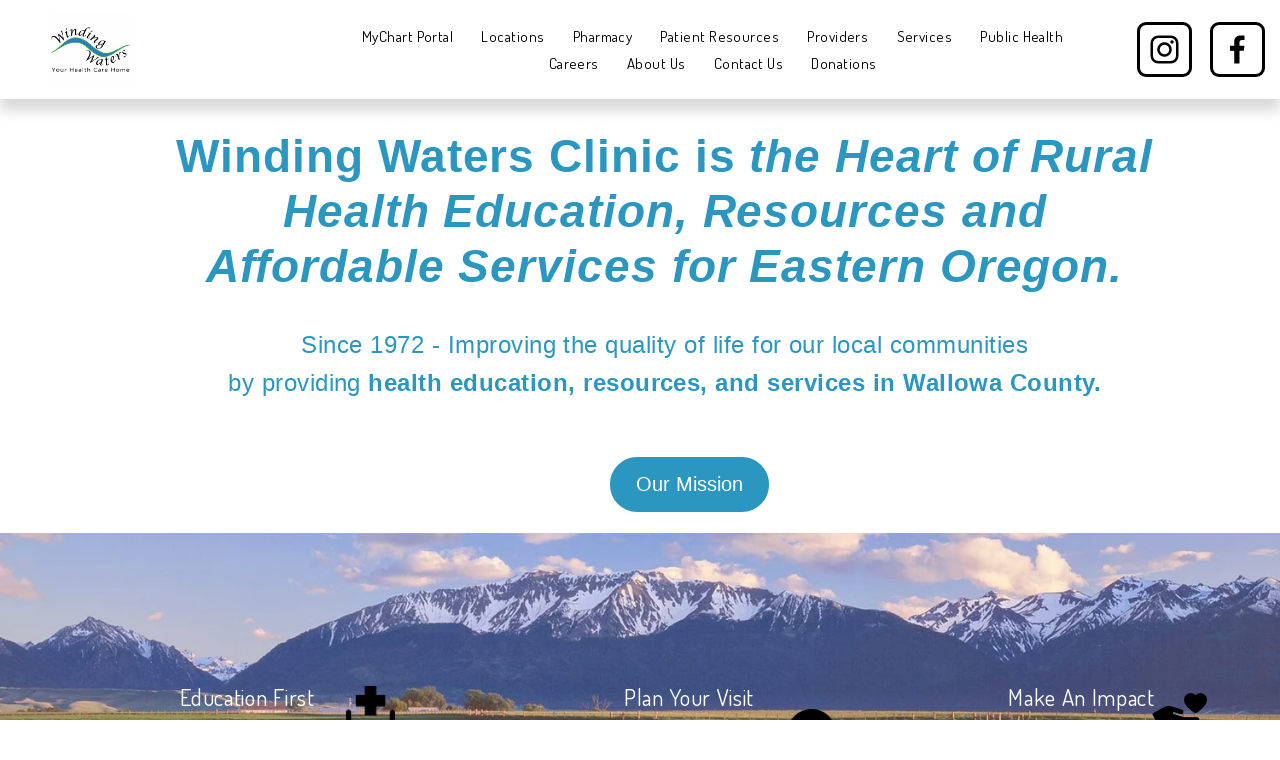

--- FILE ---
content_type: text/html;charset=utf-8
request_url: https://windingwaters.org/?attachment_id=391
body_size: 69877
content:
<!doctype html>
<html xmlns:og="http://opengraphprotocol.org/schema/" xmlns:fb="http://www.facebook.com/2008/fbml" lang="en-US"  >
  <head>
    <meta http-equiv="X-UA-Compatible" content="IE=edge,chrome=1">
    <meta name="viewport" content="width=device-width, initial-scale=1">
    <!-- This is Squarespace. --><!-- shallot-helicon-y6ag -->
<base href="">
<meta charset="utf-8" />
<title>Winding Waters Clinic</title>
<meta http-equiv="Accept-CH" content="Sec-CH-UA-Platform-Version, Sec-CH-UA-Model" /><link rel="icon" type="image/x-icon" href="https://images.squarespace-cdn.com/content/v1/65206b3b1cde2729d14bce9e/5b67488f-5b79-49bd-a607-7485565bc5a1/favicon.ico"/>
<link rel="canonical" href="https://windingwaters.org"/>
<meta property="og:site_name" content="Winding Waters Clinic"/>
<meta property="og:title" content="Winding Waters Clinic"/>
<meta property="og:url" content="https://windingwaters.org"/>
<meta property="og:type" content="website"/>
<meta property="og:description" content="Rural at Heart, Local in Care. Since 1972, Winding Waters Health Center has been dedicated to the health and well-being of the residents of Wallowa County."/>
<meta property="og:image" content="http://static1.squarespace.com/static/65206b3b1cde2729d14bce9e/t/66391fcf8f75834ba608e6e3/1747075704549/WW+2021+logo+Color+-+Transparent+background.png?format=1500w"/>
<meta property="og:image:width" content="1500"/>
<meta property="og:image:height" content="875"/>
<meta itemprop="name" content="Winding Waters Clinic"/>
<meta itemprop="url" content="https://windingwaters.org"/>
<meta itemprop="description" content="Rural at Heart, Local in Care. Since 1972, Winding Waters Health Center has been dedicated to the health and well-being of the residents of Wallowa County."/>
<meta itemprop="thumbnailUrl" content="http://static1.squarespace.com/static/65206b3b1cde2729d14bce9e/t/66391fcf8f75834ba608e6e3/1747075704549/WW+2021+logo+Color+-+Transparent+background.png?format=1500w"/>
<link rel="image_src" href="http://static1.squarespace.com/static/65206b3b1cde2729d14bce9e/t/66391fcf8f75834ba608e6e3/1747075704549/WW+2021+logo+Color+-+Transparent+background.png?format=1500w" />
<meta itemprop="image" content="http://static1.squarespace.com/static/65206b3b1cde2729d14bce9e/t/66391fcf8f75834ba608e6e3/1747075704549/WW+2021+logo+Color+-+Transparent+background.png?format=1500w"/>
<meta name="twitter:title" content="Winding Waters Clinic"/>
<meta name="twitter:image" content="http://static1.squarespace.com/static/65206b3b1cde2729d14bce9e/t/66391fcf8f75834ba608e6e3/1747075704549/WW+2021+logo+Color+-+Transparent+background.png?format=1500w"/>
<meta name="twitter:url" content="https://windingwaters.org"/>
<meta name="twitter:card" content="summary"/>
<meta name="twitter:description" content="Rural at Heart, Local in Care. Since 1972, Winding Waters Health Center has been dedicated to the health and well-being of the residents of Wallowa County."/>
<meta name="description" content="Rural at Heart, Local in Care. Since 1972, Winding Waters Health Center has 
been dedicated to the health and well-being of the residents of Wallowa 
County." />
<link rel="preconnect" href="https://images.squarespace-cdn.com">
<link rel="preconnect" href="https://fonts.gstatic.com" crossorigin>
<link rel="stylesheet" href="https://fonts.googleapis.com/css2?family=Dosis:ital,wght@0,400;0,700"><script type="text/javascript" crossorigin="anonymous" defer="true" nomodule="nomodule" src="//assets.squarespace.com/@sqs/polyfiller/1.6/legacy.js"></script>
<script type="text/javascript" crossorigin="anonymous" defer="true" src="//assets.squarespace.com/@sqs/polyfiller/1.6/modern.js"></script>
<script type="text/javascript">SQUARESPACE_ROLLUPS = {};</script>
<script>(function(rollups, name) { if (!rollups[name]) { rollups[name] = {}; } rollups[name].js = ["//assets.squarespace.com/universal/scripts-compressed/extract-css-runtime-8a311ac58dc9ae1e-min.en-US.js"]; })(SQUARESPACE_ROLLUPS, 'squarespace-extract_css_runtime');</script>
<script crossorigin="anonymous" src="//assets.squarespace.com/universal/scripts-compressed/extract-css-runtime-8a311ac58dc9ae1e-min.en-US.js" defer ></script><script>(function(rollups, name) { if (!rollups[name]) { rollups[name] = {}; } rollups[name].js = ["//assets.squarespace.com/universal/scripts-compressed/extract-css-moment-js-vendor-6f2a1f6ec9a41489-min.en-US.js"]; })(SQUARESPACE_ROLLUPS, 'squarespace-extract_css_moment_js_vendor');</script>
<script crossorigin="anonymous" src="//assets.squarespace.com/universal/scripts-compressed/extract-css-moment-js-vendor-6f2a1f6ec9a41489-min.en-US.js" defer ></script><script>(function(rollups, name) { if (!rollups[name]) { rollups[name] = {}; } rollups[name].js = ["//assets.squarespace.com/universal/scripts-compressed/cldr-resource-pack-22ed584d99d9b83d-min.en-US.js"]; })(SQUARESPACE_ROLLUPS, 'squarespace-cldr_resource_pack');</script>
<script crossorigin="anonymous" src="//assets.squarespace.com/universal/scripts-compressed/cldr-resource-pack-22ed584d99d9b83d-min.en-US.js" defer ></script><script>(function(rollups, name) { if (!rollups[name]) { rollups[name] = {}; } rollups[name].js = ["//assets.squarespace.com/universal/scripts-compressed/common-vendors-stable-fbd854d40b0804b7-min.en-US.js"]; })(SQUARESPACE_ROLLUPS, 'squarespace-common_vendors_stable');</script>
<script crossorigin="anonymous" src="//assets.squarespace.com/universal/scripts-compressed/common-vendors-stable-fbd854d40b0804b7-min.en-US.js" defer ></script><script>(function(rollups, name) { if (!rollups[name]) { rollups[name] = {}; } rollups[name].js = ["//assets.squarespace.com/universal/scripts-compressed/common-vendors-7052b75402b03b15-min.en-US.js"]; })(SQUARESPACE_ROLLUPS, 'squarespace-common_vendors');</script>
<script crossorigin="anonymous" src="//assets.squarespace.com/universal/scripts-compressed/common-vendors-7052b75402b03b15-min.en-US.js" defer ></script><script>(function(rollups, name) { if (!rollups[name]) { rollups[name] = {}; } rollups[name].js = ["//assets.squarespace.com/universal/scripts-compressed/common-9a57e992774fb505-min.en-US.js"]; })(SQUARESPACE_ROLLUPS, 'squarespace-common');</script>
<script crossorigin="anonymous" src="//assets.squarespace.com/universal/scripts-compressed/common-9a57e992774fb505-min.en-US.js" defer ></script><script>(function(rollups, name) { if (!rollups[name]) { rollups[name] = {}; } rollups[name].js = ["//assets.squarespace.com/universal/scripts-compressed/performance-ad9e27deecfccdcd-min.en-US.js"]; })(SQUARESPACE_ROLLUPS, 'squarespace-performance');</script>
<script crossorigin="anonymous" src="//assets.squarespace.com/universal/scripts-compressed/performance-ad9e27deecfccdcd-min.en-US.js" defer ></script><script data-name="static-context">Static = window.Static || {}; Static.SQUARESPACE_CONTEXT = {"betaFeatureFlags":["override_block_styles","nested_categories","campaigns_thumbnail_layout","campaigns_import_discounts","campaigns_merch_state","marketing_landing_page","marketing_automations","contacts_and_campaigns_redesign","campaigns_discount_section_in_automations","supports_versioned_template_assets","campaigns_discount_section_in_blasts","modernized-pdp-m2-enabled","i18n_beta_website_locales","enable_form_submission_trigger","section-sdk-plp-list-view-atc-button-enabled","form_block_first_last_name_required","scripts_defer","campaigns_new_image_layout_picker","member_areas_feature","new_stacked_index","commerce-product-forms-rendering"],"facebookAppId":"314192535267336","facebookApiVersion":"v6.0","rollups":{"squarespace-announcement-bar":{"js":"//assets.squarespace.com/universal/scripts-compressed/announcement-bar-cbedc76c6324797f-min.en-US.js"},"squarespace-audio-player":{"css":"//assets.squarespace.com/universal/styles-compressed/audio-player-b05f5197a871c566-min.en-US.css","js":"//assets.squarespace.com/universal/scripts-compressed/audio-player-da2700baaad04b07-min.en-US.js"},"squarespace-blog-collection-list":{"css":"//assets.squarespace.com/universal/styles-compressed/blog-collection-list-b4046463b72f34e2-min.en-US.css","js":"//assets.squarespace.com/universal/scripts-compressed/blog-collection-list-f78db80fc1cd6fce-min.en-US.js"},"squarespace-calendar-block-renderer":{"css":"//assets.squarespace.com/universal/styles-compressed/calendar-block-renderer-b72d08ba4421f5a0-min.en-US.css","js":"//assets.squarespace.com/universal/scripts-compressed/calendar-block-renderer-867a1d519964ab77-min.en-US.js"},"squarespace-chartjs-helpers":{"css":"//assets.squarespace.com/universal/styles-compressed/chartjs-helpers-96b256171ee039c1-min.en-US.css","js":"//assets.squarespace.com/universal/scripts-compressed/chartjs-helpers-4fd57f343946d08e-min.en-US.js"},"squarespace-comments":{"css":"//assets.squarespace.com/universal/styles-compressed/comments-af139775e7e76546-min.en-US.css","js":"//assets.squarespace.com/universal/scripts-compressed/comments-d470629db56adf58-min.en-US.js"},"squarespace-custom-css-popup":{"css":"//assets.squarespace.com/universal/styles-compressed/custom-css-popup-722530b41b383ca0-min.en-US.css","js":"//assets.squarespace.com/universal/scripts-compressed/custom-css-popup-93edb2b1af0273d0-min.en-US.js"},"squarespace-dialog":{"css":"//assets.squarespace.com/universal/styles-compressed/dialog-f9093f2d526b94df-min.en-US.css","js":"//assets.squarespace.com/universal/scripts-compressed/dialog-f337264b7e156c12-min.en-US.js"},"squarespace-events-collection":{"css":"//assets.squarespace.com/universal/styles-compressed/events-collection-b72d08ba4421f5a0-min.en-US.css","js":"//assets.squarespace.com/universal/scripts-compressed/events-collection-14cfd7ddff021d8b-min.en-US.js"},"squarespace-form-rendering-utils":{"js":"//assets.squarespace.com/universal/scripts-compressed/form-rendering-utils-ac9b86fc3e92daec-min.en-US.js"},"squarespace-forms":{"css":"//assets.squarespace.com/universal/styles-compressed/forms-0afd3c6ac30bbab1-min.en-US.css","js":"//assets.squarespace.com/universal/scripts-compressed/forms-9b71770e3caa3dc7-min.en-US.js"},"squarespace-gallery-collection-list":{"css":"//assets.squarespace.com/universal/styles-compressed/gallery-collection-list-b4046463b72f34e2-min.en-US.css","js":"//assets.squarespace.com/universal/scripts-compressed/gallery-collection-list-07747667a3187b76-min.en-US.js"},"squarespace-image-zoom":{"css":"//assets.squarespace.com/universal/styles-compressed/image-zoom-b4046463b72f34e2-min.en-US.css","js":"//assets.squarespace.com/universal/scripts-compressed/image-zoom-60c18dc5f8f599ea-min.en-US.js"},"squarespace-pinterest":{"css":"//assets.squarespace.com/universal/styles-compressed/pinterest-b4046463b72f34e2-min.en-US.css","js":"//assets.squarespace.com/universal/scripts-compressed/pinterest-7d6f6ab4e8d3bd3f-min.en-US.js"},"squarespace-popup-overlay":{"css":"//assets.squarespace.com/universal/styles-compressed/popup-overlay-b742b752f5880972-min.en-US.css","js":"//assets.squarespace.com/universal/scripts-compressed/popup-overlay-2b60d0db5b93df47-min.en-US.js"},"squarespace-product-quick-view":{"css":"//assets.squarespace.com/universal/styles-compressed/product-quick-view-9548705e5cf7ee87-min.en-US.css","js":"//assets.squarespace.com/universal/scripts-compressed/product-quick-view-5aa70952b742bf52-min.en-US.js"},"squarespace-products-collection-item-v2":{"css":"//assets.squarespace.com/universal/styles-compressed/products-collection-item-v2-b4046463b72f34e2-min.en-US.css","js":"//assets.squarespace.com/universal/scripts-compressed/products-collection-item-v2-e3a3f101748fca6e-min.en-US.js"},"squarespace-products-collection-list-v2":{"css":"//assets.squarespace.com/universal/styles-compressed/products-collection-list-v2-b4046463b72f34e2-min.en-US.css","js":"//assets.squarespace.com/universal/scripts-compressed/products-collection-list-v2-eedc544f4cc56af4-min.en-US.js"},"squarespace-search-page":{"css":"//assets.squarespace.com/universal/styles-compressed/search-page-90a67fc09b9b32c6-min.en-US.css","js":"//assets.squarespace.com/universal/scripts-compressed/search-page-e64261438cc72da8-min.en-US.js"},"squarespace-search-preview":{"js":"//assets.squarespace.com/universal/scripts-compressed/search-preview-cd4d6b833e1e7e59-min.en-US.js"},"squarespace-simple-liking":{"css":"//assets.squarespace.com/universal/styles-compressed/simple-liking-701bf8bbc05ec6aa-min.en-US.css","js":"//assets.squarespace.com/universal/scripts-compressed/simple-liking-c63bf8989a1c119a-min.en-US.js"},"squarespace-social-buttons":{"css":"//assets.squarespace.com/universal/styles-compressed/social-buttons-95032e5fa98e47a5-min.en-US.css","js":"//assets.squarespace.com/universal/scripts-compressed/social-buttons-0839ae7d1715ddd3-min.en-US.js"},"squarespace-tourdates":{"css":"//assets.squarespace.com/universal/styles-compressed/tourdates-b4046463b72f34e2-min.en-US.css","js":"//assets.squarespace.com/universal/scripts-compressed/tourdates-3d0769ff3268f527-min.en-US.js"},"squarespace-website-overlays-manager":{"css":"//assets.squarespace.com/universal/styles-compressed/website-overlays-manager-07ea5a4e004e6710-min.en-US.css","js":"//assets.squarespace.com/universal/scripts-compressed/website-overlays-manager-532fc21fb15f0ba1-min.en-US.js"}},"pageType":2,"website":{"id":"65206b3b1cde2729d14bce9e","identifier":"shallot-helicon-y6ag","websiteType":1,"contentModifiedOn":1764790413888,"cloneable":false,"hasBeenCloneable":false,"siteStatus":{},"language":"en-US","translationLocale":"en-US","formattingLocale":"en-US","timeZone":"America/Los_Angeles","machineTimeZoneOffset":-28800000,"timeZoneOffset":-28800000,"timeZoneAbbr":"PST","siteTitle":"Winding Waters Clinic","fullSiteTitle":"Winding Waters Clinic","location":{"mapLat":45.4323895,"mapLng":-117.285785,"addressTitle":"Winding Waters Clinic","addressLine1":"603 Medical Parkway","addressLine2":"Enterprise, OR, 97828","addressCountry":"United States"},"logoImageId":"67103a3355a1d0074a1a9bef","mobileLogoImageId":"67103a45a0385f424b5eb581","socialLogoImageId":"66391fcf8f75834ba608e6e3","shareButtonOptions":{"4":true,"2":true,"3":true,"8":true,"1":true,"6":true,"7":true},"logoImageUrl":"//images.squarespace-cdn.com/content/v1/65206b3b1cde2729d14bce9e/706f8bd8-f610-4bf1-bf25-ff988382ead3/z+Logo+Google+Ads.jpg","mobileLogoImageUrl":"//images.squarespace-cdn.com/content/v1/65206b3b1cde2729d14bce9e/479229ff-fde3-43bd-ac45-292faa875ea1/z+Logo+Google+Ads.jpg","socialLogoImageUrl":"//images.squarespace-cdn.com/content/v1/65206b3b1cde2729d14bce9e/876a5dae-d6a1-4707-bad3-756a06feff9c/WW+2021+logo+Color+-+Transparent+background.png","authenticUrl":"https://windingwaters.org","internalUrl":"https://shallot-helicon-y6ag.squarespace.com","baseUrl":"https://windingwaters.org","primaryDomain":"windingwaters.org","sslSetting":3,"isHstsEnabled":true,"socialAccounts":[{"serviceId":64,"screenname":"Instagram","addedOn":1696623419912,"profileUrl":"https://www.instagram.com/windingwaterschc/?hl=en","iconEnabled":true,"serviceName":"instagram-unauth"},{"serviceId":60,"screenname":"Facebook","addedOn":1697557353309,"profileUrl":"https://www.facebook.com/WindingWatersClinic/","iconEnabled":true,"serviceName":"facebook-unauth"}],"typekitId":"","statsMigrated":false,"imageMetadataProcessingEnabled":false,"screenshotId":"c4e54e937ad6672e7f82a304dcd60e43e033c053dcfaef98deda9a118d640f4c","captchaSettings":{"siteKey":"","enabledForDonations":false},"showOwnerLogin":false},"websiteSettings":{"id":"65206b3b1cde2729d14bcea1","websiteId":"65206b3b1cde2729d14bce9e","subjects":[],"country":"US","state":"OR","simpleLikingEnabled":true,"mobileInfoBarSettings":{"style":1,"isContactEmailEnabled":false,"isContactPhoneNumberEnabled":false,"isLocationEnabled":false,"isBusinessHoursEnabled":false},"announcementBarSettings":{"style":1,"text":"<p class=\"\" style=\"white-space:pre-wrap;\">Drive-Thru Wallowa Pharmacy Now Open!</p><p class=\"\" style=\"white-space:pre-wrap;\">Click Here or Call (541) 426 - 4504 for more information.</p>","clickthroughUrl":{"url":"https://windingwaters.org/pharmacy","newWindow":true}},"commentLikesAllowed":true,"commentAnonAllowed":true,"commentThreaded":true,"commentApprovalRequired":false,"commentAvatarsOn":true,"commentSortType":2,"commentFlagThreshold":0,"commentFlagsAllowed":true,"commentEnableByDefault":true,"commentDisableAfterDaysDefault":0,"disqusShortname":"","commentsEnabled":false,"contactPhoneNumber":"(541) 426-4502","businessHours":{"monday":{"text":"7am - 6pm","ranges":[{"from":420,"to":1080}]},"tuesday":{"text":"7am - 6pm","ranges":[{"from":420,"to":1080}]},"wednesday":{"text":"7am - 6pm","ranges":[{"from":420,"to":1080}]},"thursday":{"text":"7am - 6pm","ranges":[{"from":420,"to":1080}]},"friday":{"text":"7am - 6pm","ranges":[{"from":420,"to":1080}]},"saturday":{"text":"9am - 1pm","ranges":[{"from":540,"to":780}]},"sunday":{"text":"Closed","ranges":[{}]}},"storeSettings":{"returnPolicy":null,"termsOfService":null,"privacyPolicy":null,"expressCheckout":false,"continueShoppingLinkUrl":"/","useLightCart":false,"showNoteField":false,"shippingCountryDefaultValue":"US","billToShippingDefaultValue":false,"showShippingPhoneNumber":true,"isShippingPhoneRequired":false,"showBillingPhoneNumber":true,"isBillingPhoneRequired":false,"currenciesSupported":["USD","CAD","GBP","AUD","EUR","CHF","NOK","SEK","DKK","NZD","SGD","MXN","HKD","CZK","ILS","MYR","RUB","PHP","PLN","THB","BRL","ARS","COP","IDR","INR","JPY","ZAR"],"defaultCurrency":"USD","selectedCurrency":"USD","measurementStandard":1,"showCustomCheckoutForm":false,"checkoutPageMarketingOptInEnabled":true,"enableMailingListOptInByDefault":false,"sameAsRetailLocation":false,"merchandisingSettings":{"scarcityEnabledOnProductItems":false,"scarcityEnabledOnProductBlocks":false,"scarcityMessageType":"DEFAULT_SCARCITY_MESSAGE","scarcityThreshold":10,"multipleQuantityAllowedForServices":true,"restockNotificationsEnabled":false,"restockNotificationsSuccessText":"","restockNotificationsMailingListSignUpEnabled":false,"relatedProductsEnabled":false,"relatedProductsOrdering":"random","soldOutVariantsDropdownDisabled":false,"productComposerOptedIn":false,"productComposerABTestOptedOut":false,"productReviewsEnabled":false},"minimumOrderSubtotalEnabled":false,"minimumOrderSubtotal":{"currency":"USD","value":"0.00"},"addToCartConfirmationType":2,"isLive":false,"multipleQuantityAllowedForServices":true},"useEscapeKeyToLogin":false,"ssBadgeType":1,"ssBadgePosition":4,"ssBadgeVisibility":1,"ssBadgeDevices":1,"pinterestOverlayOptions":{"mode":"disabled"},"userAccountsSettings":{"loginAllowed":false,"signupAllowed":false}},"cookieSettings":{"isCookieBannerEnabled":false,"isRestrictiveCookiePolicyEnabled":false,"cookieBannerText":"","cookieBannerTheme":"","cookieBannerVariant":"","cookieBannerPosition":"","cookieBannerCtaVariant":"","cookieBannerCtaText":"","cookieBannerAcceptType":"OPT_IN","cookieBannerOptOutCtaText":"","cookieBannerHasOptOut":false,"cookieBannerHasManageCookies":true,"cookieBannerManageCookiesLabel":"","cookieBannerSavedPreferencesText":"","cookieBannerSavedPreferencesLayout":"PILL"},"websiteCloneable":false,"collection":{"title":"Home","id":"65206b44da8a4c712b410452","fullUrl":"/","type":10,"permissionType":1},"subscribed":false,"appDomain":"squarespace.com","templateTweakable":true,"tweakJSON":{"form-use-theme-colors":"false","header-logo-height":"79px","header-mobile-logo-max-height":"40px","header-vert-padding":"0.8vw","header-width":"Full","maxPageWidth":"1662px","mobile-header-vert-padding":"6vw","pagePadding":"4vw","tweak-blog-alternating-side-by-side-image-aspect-ratio":"1:1 Square","tweak-blog-alternating-side-by-side-image-spacing":"6%","tweak-blog-alternating-side-by-side-meta-spacing":"20px","tweak-blog-alternating-side-by-side-primary-meta":"Categories","tweak-blog-alternating-side-by-side-read-more-spacing":"20px","tweak-blog-alternating-side-by-side-secondary-meta":"Date","tweak-blog-basic-grid-columns":"3","tweak-blog-basic-grid-image-aspect-ratio":"1:1 Square","tweak-blog-basic-grid-image-spacing":"30px","tweak-blog-basic-grid-meta-spacing":"17px","tweak-blog-basic-grid-primary-meta":"Categories","tweak-blog-basic-grid-read-more-spacing":"37px","tweak-blog-basic-grid-secondary-meta":"Date","tweak-blog-item-custom-width":"75","tweak-blog-item-show-author-profile":"false","tweak-blog-item-width":"Narrow","tweak-blog-masonry-columns":"2","tweak-blog-masonry-horizontal-spacing":"64px","tweak-blog-masonry-image-spacing":"20px","tweak-blog-masonry-meta-spacing":"10px","tweak-blog-masonry-primary-meta":"Categories","tweak-blog-masonry-read-more-spacing":"22px","tweak-blog-masonry-secondary-meta":"Date","tweak-blog-masonry-vertical-spacing":"231px","tweak-blog-side-by-side-image-aspect-ratio":"1:1 Square","tweak-blog-side-by-side-image-spacing":"6%","tweak-blog-side-by-side-meta-spacing":"20px","tweak-blog-side-by-side-primary-meta":"Categories","tweak-blog-side-by-side-read-more-spacing":"20px","tweak-blog-side-by-side-secondary-meta":"Date","tweak-blog-single-column-image-spacing":"50px","tweak-blog-single-column-meta-spacing":"30px","tweak-blog-single-column-primary-meta":"Categories","tweak-blog-single-column-read-more-spacing":"30px","tweak-blog-single-column-secondary-meta":"Date","tweak-events-stacked-show-thumbnails":"true","tweak-events-stacked-thumbnail-size":"3:2 Standard","tweak-fixed-header":"true","tweak-fixed-header-style":"Basic","tweak-global-animations-animation-curve":"ease","tweak-global-animations-animation-delay":"0.6s","tweak-global-animations-animation-duration":"1.50s","tweak-global-animations-animation-style":"fade","tweak-global-animations-animation-type":"none","tweak-global-animations-complexity-level":"detailed","tweak-global-animations-enabled":"false","tweak-portfolio-grid-basic-custom-height":"50","tweak-portfolio-grid-overlay-custom-height":"50","tweak-portfolio-hover-follow-acceleration":"10%","tweak-portfolio-hover-follow-animation-duration":"Fast","tweak-portfolio-hover-follow-animation-type":"Fade","tweak-portfolio-hover-follow-delimiter":"Bullet","tweak-portfolio-hover-follow-front":"false","tweak-portfolio-hover-follow-layout":"Inline","tweak-portfolio-hover-follow-size":"50","tweak-portfolio-hover-follow-text-spacing-x":"1.5","tweak-portfolio-hover-follow-text-spacing-y":"1.5","tweak-portfolio-hover-static-animation-duration":"Fast","tweak-portfolio-hover-static-animation-type":"Fade","tweak-portfolio-hover-static-delimiter":"Hyphen","tweak-portfolio-hover-static-front":"true","tweak-portfolio-hover-static-layout":"Inline","tweak-portfolio-hover-static-size":"50","tweak-portfolio-hover-static-text-spacing-x":"1.5","tweak-portfolio-hover-static-text-spacing-y":"1.5","tweak-portfolio-index-background-animation-duration":"Medium","tweak-portfolio-index-background-animation-type":"Fade","tweak-portfolio-index-background-custom-height":"50","tweak-portfolio-index-background-delimiter":"None","tweak-portfolio-index-background-height":"Large","tweak-portfolio-index-background-horizontal-alignment":"Center","tweak-portfolio-index-background-link-format":"Stacked","tweak-portfolio-index-background-persist":"false","tweak-portfolio-index-background-vertical-alignment":"Middle","tweak-portfolio-index-background-width":"Full","tweak-product-basic-item-click-action":"None","tweak-product-basic-item-gallery-aspect-ratio":"1:1 Square","tweak-product-basic-item-gallery-design":"Slideshow","tweak-product-basic-item-gallery-width":"53%","tweak-product-basic-item-hover-action":"Zoom","tweak-product-basic-item-image-spacing":"10vw","tweak-product-basic-item-image-zoom-factor":"1.5","tweak-product-basic-item-product-variant-display":"Dropdown","tweak-product-basic-item-thumbnail-placement":"Side","tweak-product-basic-item-variant-picker-layout":"Dropdowns","tweak-products-add-to-cart-button":"false","tweak-products-columns":"2","tweak-products-gutter-column":"2vw","tweak-products-gutter-row":"4vw","tweak-products-header-text-alignment":"Middle","tweak-products-image-aspect-ratio":"1:1 Square","tweak-products-image-text-spacing":"2vw","tweak-products-mobile-columns":"1","tweak-products-text-alignment":"Middle","tweak-products-width":"Inset","tweak-transparent-header":"false"},"templateId":"5c5a519771c10ba3470d8101","templateVersion":"7.1","pageFeatures":[1,2,4],"gmRenderKey":"QUl6YVN5Q0JUUk9xNkx1dkZfSUUxcjQ2LVQ0QWVUU1YtMGQ3bXk4","templateScriptsRootUrl":"https://static1.squarespace.com/static/vta/5c5a519771c10ba3470d8101/scripts/","impersonatedSession":false,"demoCollections":[{"collectionId":"6442ef5042b7395876978b63","deleted":false}],"tzData":{"zones":[[-480,"US","P%sT",null]],"rules":{"US":[[1967,2006,null,"Oct","lastSun","2:00","0","S"],[1987,2006,null,"Apr","Sun>=1","2:00","1:00","D"],[2007,"max",null,"Mar","Sun>=8","2:00","1:00","D"],[2007,"max",null,"Nov","Sun>=1","2:00","0","S"]]}},"showAnnouncementBar":false,"recaptchaEnterpriseContext":{"recaptchaEnterpriseSiteKey":"6LdDFQwjAAAAAPigEvvPgEVbb7QBm-TkVJdDTlAv"},"i18nContext":{"timeZoneData":{"id":"America/Los_Angeles","name":"Pacific Time"}},"env":"PRODUCTION","visitorFormContext":{"formFieldFormats":{"initialPhoneFormat":{"id":0,"type":"PHONE_NUMBER","country":"US","labelLocale":"en-US","fields":[{"type":"SEPARATOR","label":"(","identifier":"LeftParen","length":0,"required":false,"metadata":{}},{"type":"FIELD","label":"1","identifier":"1","length":3,"required":false,"metadata":{}},{"type":"SEPARATOR","label":")","identifier":"RightParen","length":0,"required":false,"metadata":{}},{"type":"SEPARATOR","label":" ","identifier":"Space","length":0,"required":false,"metadata":{}},{"type":"FIELD","label":"2","identifier":"2","length":3,"required":false,"metadata":{}},{"type":"SEPARATOR","label":"-","identifier":"Dash","length":0,"required":false,"metadata":{}},{"type":"FIELD","label":"3","identifier":"3","length":14,"required":false,"metadata":{}}]},"countries":[{"name":"Afghanistan","code":"AF","phoneCode":"+93"},{"name":"\u00C5land Islands","code":"AX","phoneCode":"+358"},{"name":"Albania","code":"AL","phoneCode":"+355"},{"name":"Algeria","code":"DZ","phoneCode":"+213"},{"name":"American Samoa","code":"AS","phoneCode":"+1"},{"name":"Andorra","code":"AD","phoneCode":"+376"},{"name":"Angola","code":"AO","phoneCode":"+244"},{"name":"Anguilla","code":"AI","phoneCode":"+1"},{"name":"Antigua & Barbuda","code":"AG","phoneCode":"+1"},{"name":"Argentina","code":"AR","phoneCode":"+54"},{"name":"Armenia","code":"AM","phoneCode":"+374"},{"name":"Aruba","code":"AW","phoneCode":"+297"},{"name":"Ascension Island","code":"AC","phoneCode":"+247"},{"name":"Australia","code":"AU","phoneCode":"+61"},{"name":"Austria","code":"AT","phoneCode":"+43"},{"name":"Azerbaijan","code":"AZ","phoneCode":"+994"},{"name":"Bahamas","code":"BS","phoneCode":"+1"},{"name":"Bahrain","code":"BH","phoneCode":"+973"},{"name":"Bangladesh","code":"BD","phoneCode":"+880"},{"name":"Barbados","code":"BB","phoneCode":"+1"},{"name":"Belarus","code":"BY","phoneCode":"+375"},{"name":"Belgium","code":"BE","phoneCode":"+32"},{"name":"Belize","code":"BZ","phoneCode":"+501"},{"name":"Benin","code":"BJ","phoneCode":"+229"},{"name":"Bermuda","code":"BM","phoneCode":"+1"},{"name":"Bhutan","code":"BT","phoneCode":"+975"},{"name":"Bolivia","code":"BO","phoneCode":"+591"},{"name":"Bosnia & Herzegovina","code":"BA","phoneCode":"+387"},{"name":"Botswana","code":"BW","phoneCode":"+267"},{"name":"Brazil","code":"BR","phoneCode":"+55"},{"name":"British Indian Ocean Territory","code":"IO","phoneCode":"+246"},{"name":"British Virgin Islands","code":"VG","phoneCode":"+1"},{"name":"Brunei","code":"BN","phoneCode":"+673"},{"name":"Bulgaria","code":"BG","phoneCode":"+359"},{"name":"Burkina Faso","code":"BF","phoneCode":"+226"},{"name":"Burundi","code":"BI","phoneCode":"+257"},{"name":"Cambodia","code":"KH","phoneCode":"+855"},{"name":"Cameroon","code":"CM","phoneCode":"+237"},{"name":"Canada","code":"CA","phoneCode":"+1"},{"name":"Cape Verde","code":"CV","phoneCode":"+238"},{"name":"Caribbean Netherlands","code":"BQ","phoneCode":"+599"},{"name":"Cayman Islands","code":"KY","phoneCode":"+1"},{"name":"Central African Republic","code":"CF","phoneCode":"+236"},{"name":"Chad","code":"TD","phoneCode":"+235"},{"name":"Chile","code":"CL","phoneCode":"+56"},{"name":"China","code":"CN","phoneCode":"+86"},{"name":"Christmas Island","code":"CX","phoneCode":"+61"},{"name":"Cocos (Keeling) Islands","code":"CC","phoneCode":"+61"},{"name":"Colombia","code":"CO","phoneCode":"+57"},{"name":"Comoros","code":"KM","phoneCode":"+269"},{"name":"Congo - Brazzaville","code":"CG","phoneCode":"+242"},{"name":"Congo - Kinshasa","code":"CD","phoneCode":"+243"},{"name":"Cook Islands","code":"CK","phoneCode":"+682"},{"name":"Costa Rica","code":"CR","phoneCode":"+506"},{"name":"C\u00F4te d\u2019Ivoire","code":"CI","phoneCode":"+225"},{"name":"Croatia","code":"HR","phoneCode":"+385"},{"name":"Cuba","code":"CU","phoneCode":"+53"},{"name":"Cura\u00E7ao","code":"CW","phoneCode":"+599"},{"name":"Cyprus","code":"CY","phoneCode":"+357"},{"name":"Czechia","code":"CZ","phoneCode":"+420"},{"name":"Denmark","code":"DK","phoneCode":"+45"},{"name":"Djibouti","code":"DJ","phoneCode":"+253"},{"name":"Dominica","code":"DM","phoneCode":"+1"},{"name":"Dominican Republic","code":"DO","phoneCode":"+1"},{"name":"Ecuador","code":"EC","phoneCode":"+593"},{"name":"Egypt","code":"EG","phoneCode":"+20"},{"name":"El Salvador","code":"SV","phoneCode":"+503"},{"name":"Equatorial Guinea","code":"GQ","phoneCode":"+240"},{"name":"Eritrea","code":"ER","phoneCode":"+291"},{"name":"Estonia","code":"EE","phoneCode":"+372"},{"name":"Eswatini","code":"SZ","phoneCode":"+268"},{"name":"Ethiopia","code":"ET","phoneCode":"+251"},{"name":"Falkland Islands","code":"FK","phoneCode":"+500"},{"name":"Faroe Islands","code":"FO","phoneCode":"+298"},{"name":"Fiji","code":"FJ","phoneCode":"+679"},{"name":"Finland","code":"FI","phoneCode":"+358"},{"name":"France","code":"FR","phoneCode":"+33"},{"name":"French Guiana","code":"GF","phoneCode":"+594"},{"name":"French Polynesia","code":"PF","phoneCode":"+689"},{"name":"Gabon","code":"GA","phoneCode":"+241"},{"name":"Gambia","code":"GM","phoneCode":"+220"},{"name":"Georgia","code":"GE","phoneCode":"+995"},{"name":"Germany","code":"DE","phoneCode":"+49"},{"name":"Ghana","code":"GH","phoneCode":"+233"},{"name":"Gibraltar","code":"GI","phoneCode":"+350"},{"name":"Greece","code":"GR","phoneCode":"+30"},{"name":"Greenland","code":"GL","phoneCode":"+299"},{"name":"Grenada","code":"GD","phoneCode":"+1"},{"name":"Guadeloupe","code":"GP","phoneCode":"+590"},{"name":"Guam","code":"GU","phoneCode":"+1"},{"name":"Guatemala","code":"GT","phoneCode":"+502"},{"name":"Guernsey","code":"GG","phoneCode":"+44"},{"name":"Guinea","code":"GN","phoneCode":"+224"},{"name":"Guinea-Bissau","code":"GW","phoneCode":"+245"},{"name":"Guyana","code":"GY","phoneCode":"+592"},{"name":"Haiti","code":"HT","phoneCode":"+509"},{"name":"Honduras","code":"HN","phoneCode":"+504"},{"name":"Hong Kong SAR China","code":"HK","phoneCode":"+852"},{"name":"Hungary","code":"HU","phoneCode":"+36"},{"name":"Iceland","code":"IS","phoneCode":"+354"},{"name":"India","code":"IN","phoneCode":"+91"},{"name":"Indonesia","code":"ID","phoneCode":"+62"},{"name":"Iran","code":"IR","phoneCode":"+98"},{"name":"Iraq","code":"IQ","phoneCode":"+964"},{"name":"Ireland","code":"IE","phoneCode":"+353"},{"name":"Isle of Man","code":"IM","phoneCode":"+44"},{"name":"Israel","code":"IL","phoneCode":"+972"},{"name":"Italy","code":"IT","phoneCode":"+39"},{"name":"Jamaica","code":"JM","phoneCode":"+1"},{"name":"Japan","code":"JP","phoneCode":"+81"},{"name":"Jersey","code":"JE","phoneCode":"+44"},{"name":"Jordan","code":"JO","phoneCode":"+962"},{"name":"Kazakhstan","code":"KZ","phoneCode":"+7"},{"name":"Kenya","code":"KE","phoneCode":"+254"},{"name":"Kiribati","code":"KI","phoneCode":"+686"},{"name":"Kosovo","code":"XK","phoneCode":"+383"},{"name":"Kuwait","code":"KW","phoneCode":"+965"},{"name":"Kyrgyzstan","code":"KG","phoneCode":"+996"},{"name":"Laos","code":"LA","phoneCode":"+856"},{"name":"Latvia","code":"LV","phoneCode":"+371"},{"name":"Lebanon","code":"LB","phoneCode":"+961"},{"name":"Lesotho","code":"LS","phoneCode":"+266"},{"name":"Liberia","code":"LR","phoneCode":"+231"},{"name":"Libya","code":"LY","phoneCode":"+218"},{"name":"Liechtenstein","code":"LI","phoneCode":"+423"},{"name":"Lithuania","code":"LT","phoneCode":"+370"},{"name":"Luxembourg","code":"LU","phoneCode":"+352"},{"name":"Macao SAR China","code":"MO","phoneCode":"+853"},{"name":"Madagascar","code":"MG","phoneCode":"+261"},{"name":"Malawi","code":"MW","phoneCode":"+265"},{"name":"Malaysia","code":"MY","phoneCode":"+60"},{"name":"Maldives","code":"MV","phoneCode":"+960"},{"name":"Mali","code":"ML","phoneCode":"+223"},{"name":"Malta","code":"MT","phoneCode":"+356"},{"name":"Marshall Islands","code":"MH","phoneCode":"+692"},{"name":"Martinique","code":"MQ","phoneCode":"+596"},{"name":"Mauritania","code":"MR","phoneCode":"+222"},{"name":"Mauritius","code":"MU","phoneCode":"+230"},{"name":"Mayotte","code":"YT","phoneCode":"+262"},{"name":"Mexico","code":"MX","phoneCode":"+52"},{"name":"Micronesia","code":"FM","phoneCode":"+691"},{"name":"Moldova","code":"MD","phoneCode":"+373"},{"name":"Monaco","code":"MC","phoneCode":"+377"},{"name":"Mongolia","code":"MN","phoneCode":"+976"},{"name":"Montenegro","code":"ME","phoneCode":"+382"},{"name":"Montserrat","code":"MS","phoneCode":"+1"},{"name":"Morocco","code":"MA","phoneCode":"+212"},{"name":"Mozambique","code":"MZ","phoneCode":"+258"},{"name":"Myanmar (Burma)","code":"MM","phoneCode":"+95"},{"name":"Namibia","code":"NA","phoneCode":"+264"},{"name":"Nauru","code":"NR","phoneCode":"+674"},{"name":"Nepal","code":"NP","phoneCode":"+977"},{"name":"Netherlands","code":"NL","phoneCode":"+31"},{"name":"New Caledonia","code":"NC","phoneCode":"+687"},{"name":"New Zealand","code":"NZ","phoneCode":"+64"},{"name":"Nicaragua","code":"NI","phoneCode":"+505"},{"name":"Niger","code":"NE","phoneCode":"+227"},{"name":"Nigeria","code":"NG","phoneCode":"+234"},{"name":"Niue","code":"NU","phoneCode":"+683"},{"name":"Norfolk Island","code":"NF","phoneCode":"+672"},{"name":"Northern Mariana Islands","code":"MP","phoneCode":"+1"},{"name":"North Korea","code":"KP","phoneCode":"+850"},{"name":"North Macedonia","code":"MK","phoneCode":"+389"},{"name":"Norway","code":"NO","phoneCode":"+47"},{"name":"Oman","code":"OM","phoneCode":"+968"},{"name":"Pakistan","code":"PK","phoneCode":"+92"},{"name":"Palau","code":"PW","phoneCode":"+680"},{"name":"Palestinian Territories","code":"PS","phoneCode":"+970"},{"name":"Panama","code":"PA","phoneCode":"+507"},{"name":"Papua New Guinea","code":"PG","phoneCode":"+675"},{"name":"Paraguay","code":"PY","phoneCode":"+595"},{"name":"Peru","code":"PE","phoneCode":"+51"},{"name":"Philippines","code":"PH","phoneCode":"+63"},{"name":"Poland","code":"PL","phoneCode":"+48"},{"name":"Portugal","code":"PT","phoneCode":"+351"},{"name":"Puerto Rico","code":"PR","phoneCode":"+1"},{"name":"Qatar","code":"QA","phoneCode":"+974"},{"name":"R\u00E9union","code":"RE","phoneCode":"+262"},{"name":"Romania","code":"RO","phoneCode":"+40"},{"name":"Russia","code":"RU","phoneCode":"+7"},{"name":"Rwanda","code":"RW","phoneCode":"+250"},{"name":"Samoa","code":"WS","phoneCode":"+685"},{"name":"San Marino","code":"SM","phoneCode":"+378"},{"name":"S\u00E3o Tom\u00E9 & Pr\u00EDncipe","code":"ST","phoneCode":"+239"},{"name":"Saudi Arabia","code":"SA","phoneCode":"+966"},{"name":"Senegal","code":"SN","phoneCode":"+221"},{"name":"Serbia","code":"RS","phoneCode":"+381"},{"name":"Seychelles","code":"SC","phoneCode":"+248"},{"name":"Sierra Leone","code":"SL","phoneCode":"+232"},{"name":"Singapore","code":"SG","phoneCode":"+65"},{"name":"Sint Maarten","code":"SX","phoneCode":"+1"},{"name":"Slovakia","code":"SK","phoneCode":"+421"},{"name":"Slovenia","code":"SI","phoneCode":"+386"},{"name":"Solomon Islands","code":"SB","phoneCode":"+677"},{"name":"Somalia","code":"SO","phoneCode":"+252"},{"name":"South Africa","code":"ZA","phoneCode":"+27"},{"name":"South Korea","code":"KR","phoneCode":"+82"},{"name":"South Sudan","code":"SS","phoneCode":"+211"},{"name":"Spain","code":"ES","phoneCode":"+34"},{"name":"Sri Lanka","code":"LK","phoneCode":"+94"},{"name":"St. Barth\u00E9lemy","code":"BL","phoneCode":"+590"},{"name":"St. Helena","code":"SH","phoneCode":"+290"},{"name":"St. Kitts & Nevis","code":"KN","phoneCode":"+1"},{"name":"St. Lucia","code":"LC","phoneCode":"+1"},{"name":"St. Martin","code":"MF","phoneCode":"+590"},{"name":"St. Pierre & Miquelon","code":"PM","phoneCode":"+508"},{"name":"St. Vincent & Grenadines","code":"VC","phoneCode":"+1"},{"name":"Sudan","code":"SD","phoneCode":"+249"},{"name":"Suriname","code":"SR","phoneCode":"+597"},{"name":"Svalbard & Jan Mayen","code":"SJ","phoneCode":"+47"},{"name":"Sweden","code":"SE","phoneCode":"+46"},{"name":"Switzerland","code":"CH","phoneCode":"+41"},{"name":"Syria","code":"SY","phoneCode":"+963"},{"name":"Taiwan","code":"TW","phoneCode":"+886"},{"name":"Tajikistan","code":"TJ","phoneCode":"+992"},{"name":"Tanzania","code":"TZ","phoneCode":"+255"},{"name":"Thailand","code":"TH","phoneCode":"+66"},{"name":"Timor-Leste","code":"TL","phoneCode":"+670"},{"name":"Togo","code":"TG","phoneCode":"+228"},{"name":"Tokelau","code":"TK","phoneCode":"+690"},{"name":"Tonga","code":"TO","phoneCode":"+676"},{"name":"Trinidad & Tobago","code":"TT","phoneCode":"+1"},{"name":"Tristan da Cunha","code":"TA","phoneCode":"+290"},{"name":"Tunisia","code":"TN","phoneCode":"+216"},{"name":"T\u00FCrkiye","code":"TR","phoneCode":"+90"},{"name":"Turkmenistan","code":"TM","phoneCode":"+993"},{"name":"Turks & Caicos Islands","code":"TC","phoneCode":"+1"},{"name":"Tuvalu","code":"TV","phoneCode":"+688"},{"name":"U.S. Virgin Islands","code":"VI","phoneCode":"+1"},{"name":"Uganda","code":"UG","phoneCode":"+256"},{"name":"Ukraine","code":"UA","phoneCode":"+380"},{"name":"United Arab Emirates","code":"AE","phoneCode":"+971"},{"name":"United Kingdom","code":"GB","phoneCode":"+44"},{"name":"United States","code":"US","phoneCode":"+1"},{"name":"Uruguay","code":"UY","phoneCode":"+598"},{"name":"Uzbekistan","code":"UZ","phoneCode":"+998"},{"name":"Vanuatu","code":"VU","phoneCode":"+678"},{"name":"Vatican City","code":"VA","phoneCode":"+39"},{"name":"Venezuela","code":"VE","phoneCode":"+58"},{"name":"Vietnam","code":"VN","phoneCode":"+84"},{"name":"Wallis & Futuna","code":"WF","phoneCode":"+681"},{"name":"Western Sahara","code":"EH","phoneCode":"+212"},{"name":"Yemen","code":"YE","phoneCode":"+967"},{"name":"Zambia","code":"ZM","phoneCode":"+260"},{"name":"Zimbabwe","code":"ZW","phoneCode":"+263"}],"initialAddressFormat":{"id":0,"type":"ADDRESS","country":"US","labelLocale":"en","fields":[{"type":"FIELD","label":"Address Line 1","identifier":"Line1","length":0,"required":true,"metadata":{"autocomplete":"address-line1"}},{"type":"SEPARATOR","label":"\n","identifier":"Newline","length":0,"required":false,"metadata":{}},{"type":"FIELD","label":"Address Line 2","identifier":"Line2","length":0,"required":false,"metadata":{"autocomplete":"address-line2"}},{"type":"SEPARATOR","label":"\n","identifier":"Newline","length":0,"required":false,"metadata":{}},{"type":"FIELD","label":"City","identifier":"City","length":0,"required":true,"metadata":{"autocomplete":"address-level2"}},{"type":"SEPARATOR","label":",","identifier":"Comma","length":0,"required":false,"metadata":{}},{"type":"SEPARATOR","label":" ","identifier":"Space","length":0,"required":false,"metadata":{}},{"type":"FIELD","label":"State","identifier":"State","length":0,"required":true,"metadata":{"autocomplete":"address-level1"}},{"type":"SEPARATOR","label":" ","identifier":"Space","length":0,"required":false,"metadata":{}},{"type":"FIELD","label":"ZIP Code","identifier":"Zip","length":0,"required":true,"metadata":{"autocomplete":"postal-code"}}]},"initialNameOrder":"GIVEN_FIRST"},"localizedStrings":{"validation":{"noValidSelection":"A valid selection must be made.","invalidUrl":"Must be a valid URL.","stringTooLong":"Value should have a length no longer than {0}.","containsInvalidKey":"{0} contains an invalid key.","invalidTwitterUsername":"Must be a valid Twitter username.","valueOutsideRange":"Value must be in the range {0} to {1}.","invalidPassword":"Passwords should not contain whitespace.","missingRequiredSubfields":"{0} is missing required subfields: {1}","invalidCurrency":"Currency value should be formatted like 1234 or 123.99.","invalidMapSize":"Value should contain exactly {0} elements.","subfieldsRequired":"All fields in {0} are required.","formSubmissionFailed":"Form submission failed. Review the following information: {0}.","invalidCountryCode":"Country code should have an optional plus and up to 4 digits.","invalidDate":"This is not a real date.","required":"{0} is required.","invalidStringLength":"Value should be {0} characters long.","invalidEmail":"Email addresses should follow the format user@domain.com.","invalidListLength":"Value should be {0} elements long.","allEmpty":"Please fill out at least one form field.","missingRequiredQuestion":"Missing a required question.","invalidQuestion":"Contained an invalid question.","captchaFailure":"Captcha validation failed. Please try again.","stringTooShort":"Value should have a length of at least {0}.","invalid":"{0} is not valid.","formErrors":"Form Errors","containsInvalidValue":"{0} contains an invalid value.","invalidUnsignedNumber":"Numbers must contain only digits and no other characters.","invalidName":"Valid names contain only letters, numbers, spaces, ', or - characters."},"submit":"Submit","status":{"title":"{@} Block","learnMore":"Learn more"},"name":{"firstName":"First Name","lastName":"Last Name"},"lightbox":{"openForm":"Open Form"},"likert":{"agree":"Agree","stronglyDisagree":"Strongly Disagree","disagree":"Disagree","stronglyAgree":"Strongly Agree","neutral":"Neutral"},"time":{"am":"AM","second":"Second","pm":"PM","minute":"Minute","amPm":"AM/PM","hour":"Hour"},"notFound":"Form not found.","date":{"yyyy":"YYYY","year":"Year","mm":"MM","day":"Day","month":"Month","dd":"DD"},"phone":{"country":"Country","number":"Number","prefix":"Prefix","areaCode":"Area Code","line":"Line"},"submitError":"Unable to submit form. Please try again later.","address":{"stateProvince":"State/Province","country":"Country","zipPostalCode":"Zip/Postal Code","address2":"Address 2","address1":"Address 1","city":"City"},"email":{"signUp":"Sign up for news and updates"},"cannotSubmitDemoForm":"This is a demo form and cannot be submitted.","required":"(required)","invalidData":"Invalid form data."}}};</script><link rel="stylesheet" type="text/css" href="https://definitions.sqspcdn.com/website-component-definition/static-assets/website.components.code/bbf8ee3e-3790-4392-ba16-cbb31b724743_146/website.components.code.styles.css"/><link rel="stylesheet" type="text/css" href="https://definitions.sqspcdn.com/website-component-definition/static-assets/website.components.button/3bc57f7e-2254-4f89-8c60-878feb658d0f_270/website.components.button.styles.css"/><link rel="stylesheet" type="text/css" href="https://definitions.sqspcdn.com/website-component-definition/static-assets/website.components.shape/df67b3b9-c1b2-48ca-a78e-0c16b09fd392_495/website.components.shape.styles.css"/><script defer src="https://definitions.sqspcdn.com/website-component-definition/static-assets/website.components.button/3bc57f7e-2254-4f89-8c60-878feb658d0f_270/3196.js"></script><script defer src="https://definitions.sqspcdn.com/website-component-definition/static-assets/website.components.shape/df67b3b9-c1b2-48ca-a78e-0c16b09fd392_495/block-animation-preview-manager.js"></script><script defer src="https://definitions.sqspcdn.com/website-component-definition/static-assets/website.components.button/3bc57f7e-2254-4f89-8c60-878feb658d0f_270/8830.js"></script><script defer src="https://definitions.sqspcdn.com/website-component-definition/static-assets/website.components.button/3bc57f7e-2254-4f89-8c60-878feb658d0f_270/block-animation-preview-manager.js"></script><script defer src="https://definitions.sqspcdn.com/website-component-definition/static-assets/website.components.shape/df67b3b9-c1b2-48ca-a78e-0c16b09fd392_495/trigger-animation-runtime.js"></script><script defer src="https://definitions.sqspcdn.com/website-component-definition/static-assets/website.components.code/bbf8ee3e-3790-4392-ba16-cbb31b724743_146/website.components.code.visitor.js"></script><script defer src="https://definitions.sqspcdn.com/website-component-definition/static-assets/website.components.shape/df67b3b9-c1b2-48ca-a78e-0c16b09fd392_495/3196.js"></script><script defer src="https://definitions.sqspcdn.com/website-component-definition/static-assets/website.components.button/3bc57f7e-2254-4f89-8c60-878feb658d0f_270/website.components.button.visitor.js"></script><script defer src="https://definitions.sqspcdn.com/website-component-definition/static-assets/website.components.button/3bc57f7e-2254-4f89-8c60-878feb658d0f_270/trigger-animation-runtime.js"></script><script defer src="https://definitions.sqspcdn.com/website-component-definition/static-assets/website.components.shape/df67b3b9-c1b2-48ca-a78e-0c16b09fd392_495/8830.js"></script><script defer src="https://definitions.sqspcdn.com/website-component-definition/static-assets/website.components.shape/df67b3b9-c1b2-48ca-a78e-0c16b09fd392_495/website.components.shape.visitor.js"></script><script type="application/ld+json">{"url":"https://windingwaters.org","name":"Winding Waters Clinic","image":"//images.squarespace-cdn.com/content/v1/65206b3b1cde2729d14bce9e/706f8bd8-f610-4bf1-bf25-ff988382ead3/z+Logo+Google+Ads.jpg","@context":"http://schema.org","@type":"WebSite"}</script><script type="application/ld+json">{"legalName":"Winding Waters Clinic","address":"603 Medical Parkway\nEnterprise, OR, 97828\nUnited States","email":"","telephone":"(541) 426-4502","sameAs":["https://www.instagram.com/windingwaterschc/?hl=en","https://www.facebook.com/WindingWatersClinic/"],"@context":"http://schema.org","@type":"Organization"}</script><script type="application/ld+json">{"address":"603 Medical Parkway\nEnterprise, OR, 97828\nUnited States","image":"https://static1.squarespace.com/static/65206b3b1cde2729d14bce9e/t/67103a3355a1d0074a1a9bef/1764790413888/","name":"Winding Waters Clinic","openingHours":"Mo 07:00-18:00, Tu 07:00-18:00, We 07:00-18:00, Th 07:00-18:00, Fr 07:00-18:00, Sa 09:00-13:00, ","@context":"http://schema.org","@type":"LocalBusiness"}</script><link rel="stylesheet" type="text/css" href="https://static1.squarespace.com/static/versioned-site-css/65206b3b1cde2729d14bce9e/211/5c5a519771c10ba3470d8101/65206b3b1cde2729d14bcea6/1725/site.css"/><!-- Spark Plugin start -->
<style id="spark-assets">:root{--color-accent:0, 0, 0;--color-accent-2:0, 0, 0;--color-white:255, 255, 255;--color-light:223, 220, 215;--color-dark:54, 167, 88;--color-black:0, 0, 0}.gdpr-cookie-banner :is(.sqs-button-element--tertiary,.sqs-button-element--secondary):is(#block-yui_3_17_2_1_1699923557557_7923 *),.sqs-block-button-element:is(#block-yui_3_17_2_1_1699923557557_7923 *),.sqs-button-element--primary:not(input):is(#block-yui_3_17_2_1_1699923557557_7923 *){transition:300ms!important;color:rgb(var(--color-white))!important;background:0 0!important;z-index:1!important;border:0!important;overflow:hidden!important;vertical-align:top!important}.gdpr-cookie-banner :is(.sqs-button-element--tertiary,.sqs-button-element--secondary):is(#block-yui_3_17_2_1_1699923557557_7923 *),.sqs-block-button-element:not(.header-actions .btn):not(.header-skip-link):is(#block-yui_3_17_2_1_1699923557557_7923 *),.sqs-button-element--primary:not(input):not(.header-actions .btn):not(.header-skip-link):is(#block-yui_3_17_2_1_1699923557557_7923 *){position:relative!important}.bright .sqs-block-button-element:is(#block-yui_3_17_2_1_1699923557557_7923 *),.bright .sqs-button-element--primary:not(input):is(#block-yui_3_17_2_1_1699923557557_7923 *),.bright.gdpr-cookie-banner :is(.sqs-button-element--tertiary,.sqs-button-element--secondary):is(#block-yui_3_17_2_1_1699923557557_7923 *){color:rgb(var(--color-accent))!important}.gdpr-cookie-banner :is(.sqs-button-element--tertiary,.sqs-button-element--secondary):is(#block-yui_3_17_2_1_1699923557557_7923 *)::after,.sqs-block-button-element:is(#block-yui_3_17_2_1_1699923557557_7923 *)::after,.sqs-button-element--primary:not(input):is(#block-yui_3_17_2_1_1699923557557_7923 *)::after{position:absolute!important;content:""!important;top:0!important;left:0!important;z-index:-2!important;width:100%!important;height:100%!important;background:rgb(var(--color-accent))!important}.bright .sqs-block-button-element:is(#block-yui_3_17_2_1_1699923557557_7923 *)::after,.bright .sqs-button-element--primary:not(input):is(#block-yui_3_17_2_1_1699923557557_7923 *)::after,.bright.gdpr-cookie-banner :is(.sqs-button-element--tertiary,.sqs-button-element--secondary):is(#block-yui_3_17_2_1_1699923557557_7923 *)::after{background:rgb(var(--color-white))!important}.gdpr-cookie-banner :is(.sqs-button-element--tertiary,.sqs-button-element--secondary):is(#block-yui_3_17_2_1_1699923557557_7923 *)::before,.sqs-block-button-element:is(#block-yui_3_17_2_1_1699923557557_7923 *)::before,.sqs-button-element--primary:not(input):is(#block-yui_3_17_2_1_1699923557557_7923 *)::before{position:absolute!important;content:""!important;top:0!important;left:0!important;z-index:-1!important;width:101%!important;height:101%!important;background-color:rgb(var(--color-white))!important;transform:scaleY(0)!important;transform-origin:bottom!important;border:0!important;clip-path:none!important;transition:transform 300ms!important}.bright .sqs-block-button-element:is(#block-yui_3_17_2_1_1699923557557_7923 *)::before,.bright .sqs-button-element--primary:not(input):is(#block-yui_3_17_2_1_1699923557557_7923 *)::before,.bright.gdpr-cookie-banner :is(.sqs-button-element--tertiary,.sqs-button-element--secondary):is(#block-yui_3_17_2_1_1699923557557_7923 *)::before{background-color:rgb(var(--color-accent))!important}.gdpr-cookie-banner :is(.sqs-button-element--tertiary,.sqs-button-element--secondary):is(#block-yui_3_17_2_1_1699923557557_7923 *):hover,.sqs-block-button-element:is(#block-yui_3_17_2_1_1699923557557_7923 *):hover,.sqs-button-element--primary:not(input):is(#block-yui_3_17_2_1_1699923557557_7923 *):hover{color:rgb(var(--color-accent))!important;opacity:1!important}.bright .sqs-block-button-element:is(#block-yui_3_17_2_1_1699923557557_7923 *):hover,.bright .sqs-button-element--primary:not(input):is(#block-yui_3_17_2_1_1699923557557_7923 *):hover,.bright .sqs-system-button:not(input):hover .newsletter-form-button-label:is(#block-yui_3_17_2_1_1699923557557_7923 *),.bright.gdpr-cookie-banner :is(.sqs-button-element--tertiary,.sqs-button-element--secondary):is(#block-yui_3_17_2_1_1699923557557_7923 *):hover{color:rgb(var(--color-white))!important}.gdpr-cookie-banner :is(.sqs-button-element--tertiary,.sqs-button-element--secondary):is(#block-yui_3_17_2_1_1699923557557_7923 *):hover::before,.sqs-block-button-element:is(#block-yui_3_17_2_1_1699923557557_7923 *):hover::before,.sqs-button-element--primary:not(input):is(#block-yui_3_17_2_1_1699923557557_7923 *):hover::before{transform:scaleY(1)!important;transform-origin:top!important}.newsletter-form-button-label:is(#block-yui_3_17_2_1_1699923557557_7923 *){transition:300ms!important;color:rgb(var(--color-white))!important}.bright .newsletter-form-button-label:is(#block-yui_3_17_2_1_1699923557557_7923 *){color:rgb(var(--color-accent))!important}.sqs-system-button:not(input):hover .newsletter-form-button-label:is(#block-yui_3_17_2_1_1699923557557_7923 *){color:rgb(var(--color-accent))!important}.gdpr-cookie-banner :is(.sqs-button-element--tertiary,.sqs-button-element--secondary):is(#block-yui_3_17_2_1_1699923557557_11665 *),.sqs-block-button-element:is(#block-yui_3_17_2_1_1699923557557_11665 *),.sqs-button-element--primary:not(input):is(#block-yui_3_17_2_1_1699923557557_11665 *){transition:300ms!important;color:rgb(var(--color-white))!important;background:0 0!important;z-index:1!important;border:0!important;overflow:hidden!important;vertical-align:top!important}.gdpr-cookie-banner :is(.sqs-button-element--tertiary,.sqs-button-element--secondary):is(#block-yui_3_17_2_1_1699923557557_11665 *),.sqs-block-button-element:not(.header-actions .btn):not(.header-skip-link):is(#block-yui_3_17_2_1_1699923557557_11665 *),.sqs-button-element--primary:not(input):not(.header-actions .btn):not(.header-skip-link):is(#block-yui_3_17_2_1_1699923557557_11665 *){position:relative!important}.bright .sqs-block-button-element:is(#block-yui_3_17_2_1_1699923557557_11665 *),.bright .sqs-button-element--primary:not(input):is(#block-yui_3_17_2_1_1699923557557_11665 *),.bright.gdpr-cookie-banner :is(.sqs-button-element--tertiary,.sqs-button-element--secondary):is(#block-yui_3_17_2_1_1699923557557_11665 *){color:rgb(var(--color-accent))!important}.gdpr-cookie-banner :is(.sqs-button-element--tertiary,.sqs-button-element--secondary):is(#block-yui_3_17_2_1_1699923557557_11665 *)::after,.sqs-block-button-element:is(#block-yui_3_17_2_1_1699923557557_11665 *)::after,.sqs-button-element--primary:not(input):is(#block-yui_3_17_2_1_1699923557557_11665 *)::after{position:absolute!important;content:""!important;top:0!important;left:0!important;z-index:-2!important;width:100%!important;height:100%!important;background:rgb(var(--color-accent))!important}.bright .sqs-block-button-element:is(#block-yui_3_17_2_1_1699923557557_11665 *)::after,.bright .sqs-button-element--primary:not(input):is(#block-yui_3_17_2_1_1699923557557_11665 *)::after,.bright.gdpr-cookie-banner :is(.sqs-button-element--tertiary,.sqs-button-element--secondary):is(#block-yui_3_17_2_1_1699923557557_11665 *)::after{background:rgb(var(--color-white))!important}.gdpr-cookie-banner :is(.sqs-button-element--tertiary,.sqs-button-element--secondary):is(#block-yui_3_17_2_1_1699923557557_11665 *)::before,.sqs-block-button-element:is(#block-yui_3_17_2_1_1699923557557_11665 *)::before,.sqs-button-element--primary:not(input):is(#block-yui_3_17_2_1_1699923557557_11665 *)::before{position:absolute!important;content:""!important;top:0!important;left:0!important;z-index:-1!important;width:101%!important;height:101%!important;background-color:rgb(var(--color-white))!important;transform:scaleY(0)!important;transform-origin:bottom!important;border:0!important;clip-path:none!important;transition:transform 300ms!important}.bright .sqs-block-button-element:is(#block-yui_3_17_2_1_1699923557557_11665 *)::before,.bright .sqs-button-element--primary:not(input):is(#block-yui_3_17_2_1_1699923557557_11665 *)::before,.bright.gdpr-cookie-banner :is(.sqs-button-element--tertiary,.sqs-button-element--secondary):is(#block-yui_3_17_2_1_1699923557557_11665 *)::before{background-color:rgb(var(--color-accent))!important}.gdpr-cookie-banner :is(.sqs-button-element--tertiary,.sqs-button-element--secondary):is(#block-yui_3_17_2_1_1699923557557_11665 *):hover,.sqs-block-button-element:is(#block-yui_3_17_2_1_1699923557557_11665 *):hover,.sqs-button-element--primary:not(input):is(#block-yui_3_17_2_1_1699923557557_11665 *):hover{color:rgb(var(--color-accent))!important;opacity:1!important}.bright .sqs-block-button-element:is(#block-yui_3_17_2_1_1699923557557_11665 *):hover,.bright .sqs-button-element--primary:not(input):is(#block-yui_3_17_2_1_1699923557557_11665 *):hover,.bright .sqs-system-button:not(input):hover .newsletter-form-button-label:is(#block-yui_3_17_2_1_1699923557557_11665 *),.bright.gdpr-cookie-banner :is(.sqs-button-element--tertiary,.sqs-button-element--secondary):is(#block-yui_3_17_2_1_1699923557557_11665 *):hover{color:rgb(var(--color-white))!important}.gdpr-cookie-banner :is(.sqs-button-element--tertiary,.sqs-button-element--secondary):is(#block-yui_3_17_2_1_1699923557557_11665 *):hover::before,.sqs-block-button-element:is(#block-yui_3_17_2_1_1699923557557_11665 *):hover::before,.sqs-button-element--primary:not(input):is(#block-yui_3_17_2_1_1699923557557_11665 *):hover::before{transform:scaleY(1)!important;transform-origin:top!important}.newsletter-form-button-label:is(#block-yui_3_17_2_1_1699923557557_11665 *){transition:300ms!important;color:rgb(var(--color-white))!important}.bright .newsletter-form-button-label:is(#block-yui_3_17_2_1_1699923557557_11665 *){color:rgb(var(--color-accent))!important}.sqs-system-button:not(input):hover .newsletter-form-button-label:is(#block-yui_3_17_2_1_1699923557557_11665 *){color:rgb(var(--color-accent))!important}.sqs-block-html:is(#block-yui_3_17_2_1_1724787596294_21499) a{text-decoration:none!important;background-position:left bottom!important;background-size:0 1px!important;background-repeat:no-repeat!important;transition:background 300ms!important;color:rgb(var(--color-accent))!important;background-image:linear-gradient(to right,rgb(var(--color-accent))0,rgb(var(--color-accent)) 100%)!important}.bright .sqs-block-html:is(#block-yui_3_17_2_1_1724787596294_21499) a{color:rgb(var(--color-accent-2))!important;background-image:linear-gradient(to right,rgb(var(--color-accent-2))0,rgb(var(--color-accent-2)) 100%)!important}.sqs-block-html:is(#block-yui_3_17_2_1_1724787596294_21499) a:hover{background-size:100% 1px!important}.sqs-block-html:is(#block-yui_3_17_2_1_1724787596294_21499) h4 a{background-size:0 2px!important}.sqs-block-html:is(#block-yui_3_17_2_1_1724787596294_21499) h4 a:hover{background-size:100% 2px!important}.sqs-block-html:is(#block-yui_3_17_2_1_1724787596294_21499) h3 a{background-size:0 3px!important}.sqs-block-html:is(#block-yui_3_17_2_1_1724787596294_21499) h3 a:hover{background-size:100% 3px!important}.sqs-block-html:is(#block-yui_3_17_2_1_1724787596294_21499) h2 a{background-size:0 4px!important}.sqs-block-html:is(#block-yui_3_17_2_1_1724787596294_21499) h2 a:hover{background-size:100% 4px!important}.sqs-block-html:is(#block-yui_3_17_2_1_1724787596294_21499) h1 a{background-size:0 5px!important}.sqs-block-html:is(#block-yui_3_17_2_1_1724787596294_21499) h1 a:hover{background-size:100% 5px!important}@keyframes headings-gradient{0%,to{background-position:0 50%}50%{background-position:100% 50%}}.sqs-block:is(#block-yui_3_17_2_1_1697575155981_46872) :is(h4,h3,h2,h1,.list-section-title) strong{background-color:rgb(var(--color-accent))!important;background-image:linear-gradient(45deg,transparent,rgb(var(--color-accent-2)),transparent,rgb(var(--color-accent-2)))!important;background-size:400%!important;background-clip:text!important;-webkit-background-clip:text!important;text-fill-color:transparent!important;-webkit-text-fill-color:transparent!important;animation:headings-gradient 7s ease infinite!important;-webkit-box-decoration-break:clone!important;padding-right:.2em;margin-right:-.2em;font-weight:inherit!important}.sqs-block:is(#block-yui_3_17_2_1_1697575155981_46872) :is(.spb-342-a,.spb-342-b){background-color:inherit!important;background-image:inherit!important;background-size:inherit!important;background-clip:inherit!important}@keyframes headings-gradient{0%,to{background-position:0 50%}50%{background-position:100% 50%}}.sqs-block:is(#block-c3c6d7c04d1b01be5ecf) :is(h4,h3,h2,h1,.list-section-title) strong{background-color:rgb(var(--color-accent))!important;background-image:linear-gradient(45deg,transparent,rgb(var(--color-accent-2)),transparent,rgb(var(--color-accent-2)))!important;background-size:400%!important;background-clip:text!important;-webkit-background-clip:text!important;text-fill-color:transparent!important;-webkit-text-fill-color:transparent!important;animation:headings-gradient 7s ease infinite!important;-webkit-box-decoration-break:clone!important;padding-right:.2em;margin-right:-.2em;font-weight:inherit!important}.sqs-block:is(#block-c3c6d7c04d1b01be5ecf) :is(.spb-342-a,.spb-342-b){background-color:inherit!important;background-image:inherit!important;background-size:inherit!important;background-clip:inherit!important}@keyframes headings-gradient{0%,to{background-position:0 50%}50%{background-position:100% 50%}}.sqs-block:is(#block-yui_3_17_2_1_1697826349682_7191) :is(h4,h3,h2,h1,.list-section-title) strong{background-color:rgb(var(--color-accent))!important;background-image:linear-gradient(45deg,transparent,rgb(var(--color-accent-2)),transparent,rgb(var(--color-accent-2)))!important;background-size:400%!important;background-clip:text!important;-webkit-background-clip:text!important;text-fill-color:transparent!important;-webkit-text-fill-color:transparent!important;animation:headings-gradient 7s ease infinite!important;-webkit-box-decoration-break:clone!important;padding-right:.2em;margin-right:-.2em;font-weight:inherit!important}.sqs-block:is(#block-yui_3_17_2_1_1697826349682_7191) :is(.spb-342-a,.spb-342-b){background-color:inherit!important;background-image:inherit!important;background-size:inherit!important;background-clip:inherit!important}@keyframes headings-gradient{0%,to{background-position:0 50%}50%{background-position:100% 50%}}.sqs-block:is(#block-yui_3_17_2_1_1697826349682_9924) :is(h4,h3,h2,h1,.list-section-title) strong{background-color:rgb(var(--color-accent))!important;background-image:linear-gradient(45deg,transparent,rgb(var(--color-accent-2)),transparent,rgb(var(--color-accent-2)))!important;background-size:400%!important;background-clip:text!important;-webkit-background-clip:text!important;text-fill-color:transparent!important;-webkit-text-fill-color:transparent!important;animation:headings-gradient 7s ease infinite!important;-webkit-box-decoration-break:clone!important;padding-right:.2em;margin-right:-.2em;font-weight:inherit!important}.sqs-block:is(#block-yui_3_17_2_1_1697826349682_9924) :is(.spb-342-a,.spb-342-b){background-color:inherit!important;background-image:inherit!important;background-size:inherit!important;background-clip:inherit!important}@keyframes headings-gradient{0%,to{background-position:0 50%}50%{background-position:100% 50%}}.sqs-block:is(#block-yui_3_17_2_1_1710891803954_33823) :is(h4,h3,h2,h1,.list-section-title) strong{background-color:rgb(var(--color-accent))!important;background-image:linear-gradient(45deg,transparent,rgb(var(--color-accent-2)),transparent,rgb(var(--color-accent-2)))!important;background-size:400%!important;background-clip:text!important;-webkit-background-clip:text!important;text-fill-color:transparent!important;-webkit-text-fill-color:transparent!important;animation:headings-gradient 7s ease infinite!important;-webkit-box-decoration-break:clone!important;padding-right:.2em;margin-right:-.2em;font-weight:inherit!important}.sqs-block:is(#block-yui_3_17_2_1_1710891803954_33823) :is(.spb-342-a,.spb-342-b){background-color:inherit!important;background-image:inherit!important;background-size:inherit!important;background-clip:inherit!important}@keyframes headings-gradient{0%,to{background-position:0 50%}50%{background-position:100% 50%}}.sqs-block:is(#block-yui_3_17_2_1_1710891803954_35345) :is(h4,h3,h2,h1,.list-section-title) strong{background-color:rgb(var(--color-accent))!important;background-image:linear-gradient(45deg,transparent,rgb(var(--color-accent-2)),transparent,rgb(var(--color-accent-2)))!important;background-size:400%!important;background-clip:text!important;-webkit-background-clip:text!important;text-fill-color:transparent!important;-webkit-text-fill-color:transparent!important;animation:headings-gradient 7s ease infinite!important;-webkit-box-decoration-break:clone!important;padding-right:.2em;margin-right:-.2em;font-weight:inherit!important}.sqs-block:is(#block-yui_3_17_2_1_1710891803954_35345) :is(.spb-342-a,.spb-342-b){background-color:inherit!important;background-image:inherit!important;background-size:inherit!important;background-clip:inherit!important}@keyframes headings-gradient{0%,to{background-position:0 50%}50%{background-position:100% 50%}}.sqs-block:is(#block-yui_3_17_2_1_1710891803954_28027) :is(h4,h3,h2,h1,.list-section-title) strong{background-color:rgb(var(--color-accent))!important;background-image:linear-gradient(45deg,transparent,rgb(var(--color-accent-2)),transparent,rgb(var(--color-accent-2)))!important;background-size:400%!important;background-clip:text!important;-webkit-background-clip:text!important;text-fill-color:transparent!important;-webkit-text-fill-color:transparent!important;animation:headings-gradient 7s ease infinite!important;-webkit-box-decoration-break:clone!important;padding-right:.2em;margin-right:-.2em;font-weight:inherit!important}.sqs-block:is(#block-yui_3_17_2_1_1710891803954_28027) :is(.spb-342-a,.spb-342-b){background-color:inherit!important;background-image:inherit!important;background-size:inherit!important;background-clip:inherit!important}@keyframes headings-gradient{0%,to{background-position:0 50%}50%{background-position:100% 50%}}.sqs-block:is(#block-yui_3_17_2_1_1711038847968_50110) :is(h4,h3,h2,h1,.list-section-title) strong{background-color:rgb(var(--color-accent))!important;background-image:linear-gradient(45deg,transparent,rgb(var(--color-accent-2)),transparent,rgb(var(--color-accent-2)))!important;background-size:400%!important;background-clip:text!important;-webkit-background-clip:text!important;text-fill-color:transparent!important;-webkit-text-fill-color:transparent!important;animation:headings-gradient 7s ease infinite!important;-webkit-box-decoration-break:clone!important;padding-right:.2em;margin-right:-.2em;font-weight:inherit!important}.sqs-block:is(#block-yui_3_17_2_1_1711038847968_50110) :is(.spb-342-a,.spb-342-b){background-color:inherit!important;background-image:inherit!important;background-size:inherit!important;background-clip:inherit!important}.sqs-block:is(#block-yui_3_17_2_1_1701372143496_19833) :is(h4,h3,h2,h1,.list-section-title) strong{color:rgb(var(--color-accent))!important;font-weight:inherit!important}.bright .sqs-block:is(#block-yui_3_17_2_1_1701372143496_19833) :is(h4,h3,h2,h1,.list-section-title) strong{color:rgb(var(--color-accent-2))!important}.sqs-block:is(#block-yui_3_17_2_1_1711034589722_8382) .spb-342-b,.sqs-block:is(#block-yui_3_17_2_1_1711034589722_8382) :is(h4,h3,h2,h1,.list-section-title) strong:not(strong:has(.spb-342-a)){border-radius:.15em!important;background:linear-gradient(rgba(var(--color-accent),.2),rgba(var(--color-accent),.2)) no-repeat bottom!important;background-size:100%!important;padding-left:.15em!important;padding-right:.15em!important;font-weight:inherit!important}.bright .sqs-block:is(#block-yui_3_17_2_1_1711034589722_8382) :is(h4,h3,h2,h1,.list-section-title) strong:not(strong:has(.spb-342-a)),.sqs-block:is(#block-yui_3_17_2_1_1711034589722_8382) .spb-342-b{background-image:linear-gradient(rgba(var(--color-accent-2),.2),rgba(var(--color-accent-2),.2))!important}.sqs-block:is(#block-yui_3_17_2_1_1720632704818_20891) .spb-342-b,.sqs-block:is(#block-yui_3_17_2_1_1720632704818_20891) :is(h4,h3,h2,h1,.list-section-title) strong:not(strong:has(.spb-342-a)){border-radius:.15em!important;background:linear-gradient(rgba(var(--color-accent),.2),rgba(var(--color-accent),.2)) no-repeat bottom!important;background-size:100%!important;padding-left:.15em!important;padding-right:.15em!important;font-weight:inherit!important}.bright .sqs-block:is(#block-yui_3_17_2_1_1720632704818_20891) :is(h4,h3,h2,h1,.list-section-title) strong:not(strong:has(.spb-342-a)),.sqs-block:is(#block-yui_3_17_2_1_1720632704818_20891) .spb-342-b{background-image:linear-gradient(rgba(var(--color-accent-2),.2),rgba(var(--color-accent-2),.2))!important}.gdpr-cookie-banner :is(.sqs-button-element--tertiary,.sqs-button-element--secondary):is(#block-yui_3_17_2_1_1698353264995_20651 *),.sqs-block-button-element:is(#block-yui_3_17_2_1_1698353264995_20651 *),.sqs-button-element--primary:not(input):is(#block-yui_3_17_2_1_1698353264995_20651 *),body.primary-button-style-outline .sqs-block-newsletter .newsletter-form-button:is(#block-yui_3_17_2_1_1698353264995_20651 *){transition:400ms!important;border:2px solid rgb(var(--color-accent))!important;color:rgb(var(--color-accent))!important;background:0 0!important;z-index:1!important;overflow:hidden!important;vertical-align:top!important}.gdpr-cookie-banner :is(.sqs-button-element--tertiary,.sqs-button-element--secondary):is(#block-yui_3_17_2_1_1698353264995_20651 *),.sqs-block-button-element:not(.header-actions .btn):not(.header-skip-link):is(#block-yui_3_17_2_1_1698353264995_20651 *),.sqs-button-element--primary:not(input):not(.header-actions .btn):not(.header-skip-link):is(#block-yui_3_17_2_1_1698353264995_20651 *),body.primary-button-style-outline .sqs-block-newsletter .newsletter-form-button:is(#block-yui_3_17_2_1_1698353264995_20651 *){position:relative!important}.bright .sqs-block-button-element:is(#block-yui_3_17_2_1_1698353264995_20651 *),.bright .sqs-button-element--primary:not(input):is(#block-yui_3_17_2_1_1698353264995_20651 *),:is(.bright).gdpr-cookie-banner :is(.sqs-button-element--tertiary,.sqs-button-element--secondary):is(#block-yui_3_17_2_1_1698353264995_20651 *),body.primary-button-style-outline .bright .sqs-block-newsletter .newsletter-form-button:is(#block-yui_3_17_2_1_1698353264995_20651 *){border-color:rgb(var(--color-white))!important;color:rgb(var(--color-white))!important}.gdpr-cookie-banner :is(.sqs-button-element--tertiary,.sqs-button-element--secondary):is(#block-yui_3_17_2_1_1698353264995_20651 *)::after,.sqs-block-button-element:is(#block-yui_3_17_2_1_1698353264995_20651 *)::after,.sqs-button-element--primary:is(#block-yui_3_17_2_1_1698353264995_20651 *):not(input)::after{position:absolute!important;content:""!important;top:0!important;left:0!important;z-index:-2!important;width:100%!important;height:100%!important;background:rgb(var(--color-white))!important}:is(.light,.light-bold) .sqs-block-button-element:is(#block-yui_3_17_2_1_1698353264995_20651 *)::after,:is(.light,.light-bold) .sqs-button-element--primary:not(input):is(#block-yui_3_17_2_1_1698353264995_20651 *)::after,:is(.light,.light-bold).gdpr-cookie-banner :is(.sqs-button-element--tertiary,.sqs-button-element--secondary):is(#block-yui_3_17_2_1_1698353264995_20651 *)::after{background:rgb(var(--color-light))!important}:is(.dark,.dark-bold) .sqs-block-button-element:is(#block-yui_3_17_2_1_1698353264995_20651 *)::after,:is(.dark,.dark-bold) .sqs-button-element--primary:not(input):is(#block-yui_3_17_2_1_1698353264995_20651 *)::after,:is(.dark,.dark-bold).gdpr-cookie-banner :is(.sqs-button-element--tertiary,.sqs-button-element--secondary):is(#block-yui_3_17_2_1_1698353264995_20651 *)::after{background:rgb(var(--color-dark))!important}:is(.black,.black-bold) .sqs-block-button-element:is(#block-yui_3_17_2_1_1698353264995_20651 *)::after,:is(.black,.black-bold) .sqs-button-element--primary:not(input):is(#block-yui_3_17_2_1_1698353264995_20651 *)::after,:is(.black,.black-bold).gdpr-cookie-banner :is(.sqs-button-element--tertiary,.sqs-button-element--secondary):is(#block-yui_3_17_2_1_1698353264995_20651 *)::after{background:rgb(var(--color-black))!important}.bright .sqs-block-button-element:is(#block-yui_3_17_2_1_1698353264995_20651 *)::after,.bright .sqs-button-element--primary:not(input):is(#block-yui_3_17_2_1_1698353264995_20651 *)::after,.bright.gdpr-cookie-banner :is(.sqs-button-element--tertiary,.sqs-button-element--secondary):is(#block-yui_3_17_2_1_1698353264995_20651 *)::after{background:rgb(var(--color-accent))!important}.gdpr-cookie-banner :is(.sqs-button-element--tertiary,.sqs-button-element--secondary):is(#block-yui_3_17_2_1_1698353264995_20651 *)::before,.sqs-block-button-element:is(#block-yui_3_17_2_1_1698353264995_20651 *)::before,.sqs-button-element--primary:not(input):is(#block-yui_3_17_2_1_1698353264995_20651 *)::before{position:absolute!important;content:""!important;top:0!important;left:0!important;z-index:-1!important;width:101%!important;height:101%!important;background:rgb(var(--color-accent))!important;transform:scaleX(0)!important;clip-path:none!important;transform-origin:right!important;transition:transform 400ms!important}.bright .sqs-block-button-element:is(#block-yui_3_17_2_1_1698353264995_20651 *)::before,.bright .sqs-button-element--primary:not(input):is(#block-yui_3_17_2_1_1698353264995_20651 *)::before,.bright.gdpr-cookie-banner :is(.sqs-button-element--tertiary,.sqs-button-element--secondary):is(#block-yui_3_17_2_1_1698353264995_20651 *)::before{background:rgb(var(--color-white))!important}.gdpr-cookie-banner :is(.sqs-button-element--tertiary,.sqs-button-element--secondary):is(#block-yui_3_17_2_1_1698353264995_20651 *):hover,.sqs-block-button-element:is(#block-yui_3_17_2_1_1698353264995_20651 *):hover,.sqs-button-element--primary:not(input):is(#block-yui_3_17_2_1_1698353264995_20651 *):hover{color:rgb(var(--color-white))!important;opacity:1!important}.bright .sqs-block-button-element:is(#block-yui_3_17_2_1_1698353264995_20651 *):hover,.bright .sqs-button-element--primary:not(input):is(#block-yui_3_17_2_1_1698353264995_20651 *):hover,.bright .sqs-system-button:not(input):hover .newsletter-form-button-label:is(#block-yui_3_17_2_1_1698353264995_20651 *),.bright.gdpr-cookie-banner :is(.sqs-button-element--tertiary,.sqs-button-element--secondary):is(#block-yui_3_17_2_1_1698353264995_20651 *):hover{color:rgb(var(--color-accent))!important}.gdpr-cookie-banner :is(.sqs-button-element--tertiary,.sqs-button-element--secondary):is(#block-yui_3_17_2_1_1698353264995_20651 *):hover::before,.sqs-block-button-element:is(#block-yui_3_17_2_1_1698353264995_20651 *):hover::before,.sqs-button-element--primary:not(input):is(#block-yui_3_17_2_1_1698353264995_20651 *):hover::before{transform:scaleX(1)!important;transform-origin:left!important}.newsletter-form-button-label:is(#block-yui_3_17_2_1_1698353264995_20651 *){transition:400ms!important;color:rgb(var(--color-accent))!important}.bright .newsletter-form-button-label:is(#block-yui_3_17_2_1_1698353264995_20651 *){color:rgb(var(--color-white))!important}.sqs-system-button:not(input):hover .newsletter-form-button-label:is(#block-yui_3_17_2_1_1698353264995_20651 *){color:rgb(var(--color-white))!important}:root{--button-styles-hover-color-block-yui_3_17_2_1_1698353264995_20651:rgb(var(--color-white));--bright-button-styles-hover-color-block-yui_3_17_2_1_1698353264995_20651:rgb(var(--color-accent))}.gdpr-cookie-banner :is(.sqs-button-element--tertiary,.sqs-button-element--secondary):is(#block-yui_3_17_2_1_1714146753268_14564 *),.sqs-block-button-element:is(#block-yui_3_17_2_1_1714146753268_14564 *),.sqs-button-element--primary:not(input):is(#block-yui_3_17_2_1_1714146753268_14564 *),body.primary-button-style-outline .sqs-block-newsletter .newsletter-form-button:is(#block-yui_3_17_2_1_1714146753268_14564 *){transition:400ms!important;border:2px solid rgb(var(--color-accent))!important;color:rgb(var(--color-accent))!important;background:0 0!important;z-index:1!important;overflow:hidden!important;vertical-align:top!important}.gdpr-cookie-banner :is(.sqs-button-element--tertiary,.sqs-button-element--secondary):is(#block-yui_3_17_2_1_1714146753268_14564 *),.sqs-block-button-element:not(.header-actions .btn):not(.header-skip-link):is(#block-yui_3_17_2_1_1714146753268_14564 *),.sqs-button-element--primary:not(input):not(.header-actions .btn):not(.header-skip-link):is(#block-yui_3_17_2_1_1714146753268_14564 *),body.primary-button-style-outline .sqs-block-newsletter .newsletter-form-button:is(#block-yui_3_17_2_1_1714146753268_14564 *){position:relative!important}.bright .sqs-block-button-element:is(#block-yui_3_17_2_1_1714146753268_14564 *),.bright .sqs-button-element--primary:not(input):is(#block-yui_3_17_2_1_1714146753268_14564 *),:is(.bright).gdpr-cookie-banner :is(.sqs-button-element--tertiary,.sqs-button-element--secondary):is(#block-yui_3_17_2_1_1714146753268_14564 *),body.primary-button-style-outline .bright .sqs-block-newsletter .newsletter-form-button:is(#block-yui_3_17_2_1_1714146753268_14564 *){border-color:rgb(var(--color-white))!important;color:rgb(var(--color-white))!important}.gdpr-cookie-banner :is(.sqs-button-element--tertiary,.sqs-button-element--secondary):is(#block-yui_3_17_2_1_1714146753268_14564 *)::after,.sqs-block-button-element:is(#block-yui_3_17_2_1_1714146753268_14564 *)::after,.sqs-button-element--primary:is(#block-yui_3_17_2_1_1714146753268_14564 *):not(input)::after{position:absolute!important;content:""!important;top:0!important;left:0!important;z-index:-2!important;width:100%!important;height:100%!important;background:rgb(var(--color-white))!important}:is(.light,.light-bold) .sqs-block-button-element:is(#block-yui_3_17_2_1_1714146753268_14564 *)::after,:is(.light,.light-bold) .sqs-button-element--primary:not(input):is(#block-yui_3_17_2_1_1714146753268_14564 *)::after,:is(.light,.light-bold).gdpr-cookie-banner :is(.sqs-button-element--tertiary,.sqs-button-element--secondary):is(#block-yui_3_17_2_1_1714146753268_14564 *)::after{background:rgb(var(--color-light))!important}:is(.dark,.dark-bold) .sqs-block-button-element:is(#block-yui_3_17_2_1_1714146753268_14564 *)::after,:is(.dark,.dark-bold) .sqs-button-element--primary:not(input):is(#block-yui_3_17_2_1_1714146753268_14564 *)::after,:is(.dark,.dark-bold).gdpr-cookie-banner :is(.sqs-button-element--tertiary,.sqs-button-element--secondary):is(#block-yui_3_17_2_1_1714146753268_14564 *)::after{background:rgb(var(--color-dark))!important}:is(.black,.black-bold) .sqs-block-button-element:is(#block-yui_3_17_2_1_1714146753268_14564 *)::after,:is(.black,.black-bold) .sqs-button-element--primary:not(input):is(#block-yui_3_17_2_1_1714146753268_14564 *)::after,:is(.black,.black-bold).gdpr-cookie-banner :is(.sqs-button-element--tertiary,.sqs-button-element--secondary):is(#block-yui_3_17_2_1_1714146753268_14564 *)::after{background:rgb(var(--color-black))!important}.bright .sqs-block-button-element:is(#block-yui_3_17_2_1_1714146753268_14564 *)::after,.bright .sqs-button-element--primary:not(input):is(#block-yui_3_17_2_1_1714146753268_14564 *)::after,.bright.gdpr-cookie-banner :is(.sqs-button-element--tertiary,.sqs-button-element--secondary):is(#block-yui_3_17_2_1_1714146753268_14564 *)::after{background:rgb(var(--color-accent))!important}.gdpr-cookie-banner :is(.sqs-button-element--tertiary,.sqs-button-element--secondary):is(#block-yui_3_17_2_1_1714146753268_14564 *)::before,.sqs-block-button-element:is(#block-yui_3_17_2_1_1714146753268_14564 *)::before,.sqs-button-element--primary:not(input):is(#block-yui_3_17_2_1_1714146753268_14564 *)::before{position:absolute!important;content:""!important;top:0!important;left:0!important;z-index:-1!important;width:101%!important;height:101%!important;background:rgb(var(--color-accent))!important;transform:scaleX(0)!important;clip-path:none!important;transform-origin:right!important;transition:transform 400ms!important}.bright .sqs-block-button-element:is(#block-yui_3_17_2_1_1714146753268_14564 *)::before,.bright .sqs-button-element--primary:not(input):is(#block-yui_3_17_2_1_1714146753268_14564 *)::before,.bright.gdpr-cookie-banner :is(.sqs-button-element--tertiary,.sqs-button-element--secondary):is(#block-yui_3_17_2_1_1714146753268_14564 *)::before{background:rgb(var(--color-white))!important}.gdpr-cookie-banner :is(.sqs-button-element--tertiary,.sqs-button-element--secondary):is(#block-yui_3_17_2_1_1714146753268_14564 *):hover,.sqs-block-button-element:is(#block-yui_3_17_2_1_1714146753268_14564 *):hover,.sqs-button-element--primary:not(input):is(#block-yui_3_17_2_1_1714146753268_14564 *):hover{color:rgb(var(--color-white))!important;opacity:1!important}.bright .sqs-block-button-element:is(#block-yui_3_17_2_1_1714146753268_14564 *):hover,.bright .sqs-button-element--primary:not(input):is(#block-yui_3_17_2_1_1714146753268_14564 *):hover,.bright .sqs-system-button:not(input):hover .newsletter-form-button-label:is(#block-yui_3_17_2_1_1714146753268_14564 *),.bright.gdpr-cookie-banner :is(.sqs-button-element--tertiary,.sqs-button-element--secondary):is(#block-yui_3_17_2_1_1714146753268_14564 *):hover{color:rgb(var(--color-accent))!important}.gdpr-cookie-banner :is(.sqs-button-element--tertiary,.sqs-button-element--secondary):is(#block-yui_3_17_2_1_1714146753268_14564 *):hover::before,.sqs-block-button-element:is(#block-yui_3_17_2_1_1714146753268_14564 *):hover::before,.sqs-button-element--primary:not(input):is(#block-yui_3_17_2_1_1714146753268_14564 *):hover::before{transform:scaleX(1)!important;transform-origin:left!important}.newsletter-form-button-label:is(#block-yui_3_17_2_1_1714146753268_14564 *){transition:400ms!important;color:rgb(var(--color-accent))!important}.bright .newsletter-form-button-label:is(#block-yui_3_17_2_1_1714146753268_14564 *){color:rgb(var(--color-white))!important}.sqs-system-button:not(input):hover .newsletter-form-button-label:is(#block-yui_3_17_2_1_1714146753268_14564 *){color:rgb(var(--color-white))!important}:root{--button-styles-hover-color-block-yui_3_17_2_1_1714146753268_14564:rgb(var(--color-white));--bright-button-styles-hover-color-block-yui_3_17_2_1_1714146753268_14564:rgb(var(--color-accent))}.gdpr-cookie-banner :is(.sqs-button-element--tertiary,.sqs-button-element--secondary):is(#block-131531d862138d332585 *),.sqs-block-button-element:is(#block-131531d862138d332585 *),.sqs-button-element--primary:not(input):is(#block-131531d862138d332585 *),body.primary-button-style-outline .sqs-block-newsletter .newsletter-form-button:is(#block-131531d862138d332585 *){transition:400ms!important;border:2px solid rgb(var(--color-accent))!important;color:rgb(var(--color-accent))!important;background:0 0!important;z-index:1!important;overflow:hidden!important;vertical-align:top!important}.gdpr-cookie-banner :is(.sqs-button-element--tertiary,.sqs-button-element--secondary):is(#block-131531d862138d332585 *),.sqs-block-button-element:not(.header-actions .btn):not(.header-skip-link):is(#block-131531d862138d332585 *),.sqs-button-element--primary:not(input):not(.header-actions .btn):not(.header-skip-link):is(#block-131531d862138d332585 *),body.primary-button-style-outline .sqs-block-newsletter .newsletter-form-button:is(#block-131531d862138d332585 *){position:relative!important}.bright .sqs-block-button-element:is(#block-131531d862138d332585 *),.bright .sqs-button-element--primary:not(input):is(#block-131531d862138d332585 *),:is(.bright).gdpr-cookie-banner :is(.sqs-button-element--tertiary,.sqs-button-element--secondary):is(#block-131531d862138d332585 *),body.primary-button-style-outline .bright .sqs-block-newsletter .newsletter-form-button:is(#block-131531d862138d332585 *){border-color:rgb(var(--color-white))!important;color:rgb(var(--color-white))!important}.gdpr-cookie-banner :is(.sqs-button-element--tertiary,.sqs-button-element--secondary):is(#block-131531d862138d332585 *)::after,.sqs-block-button-element:is(#block-131531d862138d332585 *)::after,.sqs-button-element--primary:is(#block-131531d862138d332585 *):not(input)::after{position:absolute!important;content:""!important;top:0!important;left:0!important;z-index:-2!important;width:100%!important;height:100%!important;background:rgb(var(--color-white))!important}:is(.light,.light-bold) .sqs-block-button-element:is(#block-131531d862138d332585 *)::after,:is(.light,.light-bold) .sqs-button-element--primary:not(input):is(#block-131531d862138d332585 *)::after,:is(.light,.light-bold).gdpr-cookie-banner :is(.sqs-button-element--tertiary,.sqs-button-element--secondary):is(#block-131531d862138d332585 *)::after{background:rgb(var(--color-light))!important}:is(.dark,.dark-bold) .sqs-block-button-element:is(#block-131531d862138d332585 *)::after,:is(.dark,.dark-bold) .sqs-button-element--primary:not(input):is(#block-131531d862138d332585 *)::after,:is(.dark,.dark-bold).gdpr-cookie-banner :is(.sqs-button-element--tertiary,.sqs-button-element--secondary):is(#block-131531d862138d332585 *)::after{background:rgb(var(--color-dark))!important}:is(.black,.black-bold) .sqs-block-button-element:is(#block-131531d862138d332585 *)::after,:is(.black,.black-bold) .sqs-button-element--primary:not(input):is(#block-131531d862138d332585 *)::after,:is(.black,.black-bold).gdpr-cookie-banner :is(.sqs-button-element--tertiary,.sqs-button-element--secondary):is(#block-131531d862138d332585 *)::after{background:rgb(var(--color-black))!important}.bright .sqs-block-button-element:is(#block-131531d862138d332585 *)::after,.bright .sqs-button-element--primary:not(input):is(#block-131531d862138d332585 *)::after,.bright.gdpr-cookie-banner :is(.sqs-button-element--tertiary,.sqs-button-element--secondary):is(#block-131531d862138d332585 *)::after{background:rgb(var(--color-accent))!important}.gdpr-cookie-banner :is(.sqs-button-element--tertiary,.sqs-button-element--secondary):is(#block-131531d862138d332585 *)::before,.sqs-block-button-element:is(#block-131531d862138d332585 *)::before,.sqs-button-element--primary:not(input):is(#block-131531d862138d332585 *)::before{position:absolute!important;content:""!important;top:0!important;left:0!important;z-index:-1!important;width:101%!important;height:101%!important;background:rgb(var(--color-accent))!important;transform:scaleX(0)!important;clip-path:none!important;transform-origin:right!important;transition:transform 400ms!important}.bright .sqs-block-button-element:is(#block-131531d862138d332585 *)::before,.bright .sqs-button-element--primary:not(input):is(#block-131531d862138d332585 *)::before,.bright.gdpr-cookie-banner :is(.sqs-button-element--tertiary,.sqs-button-element--secondary):is(#block-131531d862138d332585 *)::before{background:rgb(var(--color-white))!important}.gdpr-cookie-banner :is(.sqs-button-element--tertiary,.sqs-button-element--secondary):is(#block-131531d862138d332585 *):hover,.sqs-block-button-element:is(#block-131531d862138d332585 *):hover,.sqs-button-element--primary:not(input):is(#block-131531d862138d332585 *):hover{color:rgb(var(--color-white))!important;opacity:1!important}.bright .sqs-block-button-element:is(#block-131531d862138d332585 *):hover,.bright .sqs-button-element--primary:not(input):is(#block-131531d862138d332585 *):hover,.bright .sqs-system-button:not(input):hover .newsletter-form-button-label:is(#block-131531d862138d332585 *),.bright.gdpr-cookie-banner :is(.sqs-button-element--tertiary,.sqs-button-element--secondary):is(#block-131531d862138d332585 *):hover{color:rgb(var(--color-accent))!important}.gdpr-cookie-banner :is(.sqs-button-element--tertiary,.sqs-button-element--secondary):is(#block-131531d862138d332585 *):hover::before,.sqs-block-button-element:is(#block-131531d862138d332585 *):hover::before,.sqs-button-element--primary:not(input):is(#block-131531d862138d332585 *):hover::before{transform:scaleX(1)!important;transform-origin:left!important}.newsletter-form-button-label:is(#block-131531d862138d332585 *){transition:400ms!important;color:rgb(var(--color-accent))!important}.bright .newsletter-form-button-label:is(#block-131531d862138d332585 *){color:rgb(var(--color-white))!important}.sqs-system-button:not(input):hover .newsletter-form-button-label:is(#block-131531d862138d332585 *){color:rgb(var(--color-white))!important}:root{--button-styles-hover-color-block-131531d862138d332585:rgb(var(--color-white));--bright-button-styles-hover-color-block-131531d862138d332585:rgb(var(--color-accent))}.gdpr-cookie-banner :is(.sqs-button-element--tertiary,.sqs-button-element--secondary):is(#block-167dd651b1dec740bfed *),.sqs-block-button-element:is(#block-167dd651b1dec740bfed *),.sqs-button-element--primary:not(input):is(#block-167dd651b1dec740bfed *),body.primary-button-style-outline .sqs-block-newsletter .newsletter-form-button:is(#block-167dd651b1dec740bfed *){transition:400ms!important;border:2px solid rgb(var(--color-accent))!important;color:rgb(var(--color-accent))!important;background:0 0!important;z-index:1!important;overflow:hidden!important;vertical-align:top!important}.gdpr-cookie-banner :is(.sqs-button-element--tertiary,.sqs-button-element--secondary):is(#block-167dd651b1dec740bfed *),.sqs-block-button-element:not(.header-actions .btn):not(.header-skip-link):is(#block-167dd651b1dec740bfed *),.sqs-button-element--primary:not(input):not(.header-actions .btn):not(.header-skip-link):is(#block-167dd651b1dec740bfed *),body.primary-button-style-outline .sqs-block-newsletter .newsletter-form-button:is(#block-167dd651b1dec740bfed *){position:relative!important}.bright .sqs-block-button-element:is(#block-167dd651b1dec740bfed *),.bright .sqs-button-element--primary:not(input):is(#block-167dd651b1dec740bfed *),:is(.bright).gdpr-cookie-banner :is(.sqs-button-element--tertiary,.sqs-button-element--secondary):is(#block-167dd651b1dec740bfed *),body.primary-button-style-outline .bright .sqs-block-newsletter .newsletter-form-button:is(#block-167dd651b1dec740bfed *){border-color:rgb(var(--color-white))!important;color:rgb(var(--color-white))!important}.gdpr-cookie-banner :is(.sqs-button-element--tertiary,.sqs-button-element--secondary):is(#block-167dd651b1dec740bfed *)::after,.sqs-block-button-element:is(#block-167dd651b1dec740bfed *)::after,.sqs-button-element--primary:is(#block-167dd651b1dec740bfed *):not(input)::after{position:absolute!important;content:""!important;top:0!important;left:0!important;z-index:-2!important;width:100%!important;height:100%!important;background:rgb(var(--color-white))!important}:is(.light,.light-bold) .sqs-block-button-element:is(#block-167dd651b1dec740bfed *)::after,:is(.light,.light-bold) .sqs-button-element--primary:not(input):is(#block-167dd651b1dec740bfed *)::after,:is(.light,.light-bold).gdpr-cookie-banner :is(.sqs-button-element--tertiary,.sqs-button-element--secondary):is(#block-167dd651b1dec740bfed *)::after{background:rgb(var(--color-light))!important}:is(.dark,.dark-bold) .sqs-block-button-element:is(#block-167dd651b1dec740bfed *)::after,:is(.dark,.dark-bold) .sqs-button-element--primary:not(input):is(#block-167dd651b1dec740bfed *)::after,:is(.dark,.dark-bold).gdpr-cookie-banner :is(.sqs-button-element--tertiary,.sqs-button-element--secondary):is(#block-167dd651b1dec740bfed *)::after{background:rgb(var(--color-dark))!important}:is(.black,.black-bold) .sqs-block-button-element:is(#block-167dd651b1dec740bfed *)::after,:is(.black,.black-bold) .sqs-button-element--primary:not(input):is(#block-167dd651b1dec740bfed *)::after,:is(.black,.black-bold).gdpr-cookie-banner :is(.sqs-button-element--tertiary,.sqs-button-element--secondary):is(#block-167dd651b1dec740bfed *)::after{background:rgb(var(--color-black))!important}.bright .sqs-block-button-element:is(#block-167dd651b1dec740bfed *)::after,.bright .sqs-button-element--primary:not(input):is(#block-167dd651b1dec740bfed *)::after,.bright.gdpr-cookie-banner :is(.sqs-button-element--tertiary,.sqs-button-element--secondary):is(#block-167dd651b1dec740bfed *)::after{background:rgb(var(--color-accent))!important}.gdpr-cookie-banner :is(.sqs-button-element--tertiary,.sqs-button-element--secondary):is(#block-167dd651b1dec740bfed *)::before,.sqs-block-button-element:is(#block-167dd651b1dec740bfed *)::before,.sqs-button-element--primary:not(input):is(#block-167dd651b1dec740bfed *)::before{position:absolute!important;content:""!important;top:0!important;left:0!important;z-index:-1!important;width:101%!important;height:101%!important;background:rgb(var(--color-accent))!important;transform:scaleX(0)!important;clip-path:none!important;transform-origin:right!important;transition:transform 400ms!important}.bright .sqs-block-button-element:is(#block-167dd651b1dec740bfed *)::before,.bright .sqs-button-element--primary:not(input):is(#block-167dd651b1dec740bfed *)::before,.bright.gdpr-cookie-banner :is(.sqs-button-element--tertiary,.sqs-button-element--secondary):is(#block-167dd651b1dec740bfed *)::before{background:rgb(var(--color-white))!important}.gdpr-cookie-banner :is(.sqs-button-element--tertiary,.sqs-button-element--secondary):is(#block-167dd651b1dec740bfed *):hover,.sqs-block-button-element:is(#block-167dd651b1dec740bfed *):hover,.sqs-button-element--primary:not(input):is(#block-167dd651b1dec740bfed *):hover{color:rgb(var(--color-white))!important;opacity:1!important}.bright .sqs-block-button-element:is(#block-167dd651b1dec740bfed *):hover,.bright .sqs-button-element--primary:not(input):is(#block-167dd651b1dec740bfed *):hover,.bright .sqs-system-button:not(input):hover .newsletter-form-button-label:is(#block-167dd651b1dec740bfed *),.bright.gdpr-cookie-banner :is(.sqs-button-element--tertiary,.sqs-button-element--secondary):is(#block-167dd651b1dec740bfed *):hover{color:rgb(var(--color-accent))!important}.gdpr-cookie-banner :is(.sqs-button-element--tertiary,.sqs-button-element--secondary):is(#block-167dd651b1dec740bfed *):hover::before,.sqs-block-button-element:is(#block-167dd651b1dec740bfed *):hover::before,.sqs-button-element--primary:not(input):is(#block-167dd651b1dec740bfed *):hover::before{transform:scaleX(1)!important;transform-origin:left!important}.newsletter-form-button-label:is(#block-167dd651b1dec740bfed *){transition:400ms!important;color:rgb(var(--color-accent))!important}.bright .newsletter-form-button-label:is(#block-167dd651b1dec740bfed *){color:rgb(var(--color-white))!important}.sqs-system-button:not(input):hover .newsletter-form-button-label:is(#block-167dd651b1dec740bfed *){color:rgb(var(--color-white))!important}:root{--button-styles-hover-color-block-167dd651b1dec740bfed:rgb(var(--color-white));--bright-button-styles-hover-color-block-167dd651b1dec740bfed:rgb(var(--color-accent))}.gdpr-cookie-banner :is(.sqs-button-element--tertiary,.sqs-button-element--secondary):is(#block-b82aa03384b98ec7fd1f *),.primary-button-style-outline section .sqs-block-newsletter .newsletter-form-wrapper .newsletter-form-button:is(#block-b82aa03384b98ec7fd1f *),.sqs-block-button-element:is(#block-b82aa03384b98ec7fd1f *),.sqs-button-element--primary:is(#block-b82aa03384b98ec7fd1f *){box-shadow:0 12px 14px -5px rgba(var(--color-accent),.5)!important;transition:160ms!important;color:rgb(var(--color-white))!important;background-color:rgb(var(--color-accent))!important;border:0!important}.bright .sqs-block-button-element:is(#block-b82aa03384b98ec7fd1f *),.bright .sqs-button-element--primary:is(#block-b82aa03384b98ec7fd1f *),.bright.gdpr-cookie-banner :is(.sqs-button-element--tertiary,.sqs-button-element--secondary):is(#block-b82aa03384b98ec7fd1f *),.primary-button-style-outline section.bright .sqs-block-newsletter .newsletter-form-wrapper .newsletter-form-button:is(#block-b82aa03384b98ec7fd1f *){color:rgb(var(--color-accent))!important;background-color:rgb(var(--color-white))!important}@media (hover:hover){.gdpr-cookie-banner :is(.sqs-button-element--tertiary,.sqs-button-element--secondary):is(#block-b82aa03384b98ec7fd1f *):hover,.primary-button-style-outline section .sqs-block-newsletter .newsletter-form-wrapper .newsletter-form-button:is(#block-b82aa03384b98ec7fd1f *):hover,.sqs-block-button-element:is(#block-b82aa03384b98ec7fd1f *):hover,.sqs-button-element--primary:is(#block-b82aa03384b98ec7fd1f *):hover{box-shadow:0 20px 20px -8px rgba(var(--color-accent),.5)!important;background-color:rgb(var(--color-accent))!important;transform:translateY(-3px)!important;opacity:1!important}.bright .sqs-block-button-element:is(#block-b82aa03384b98ec7fd1f *):hover,.bright .sqs-button-element--primary:is(#block-b82aa03384b98ec7fd1f *):hover,.bright.gdpr-cookie-banner :is(.sqs-button-element--tertiary,.sqs-button-element--secondary):is(#block-b82aa03384b98ec7fd1f *):hover,.primary-button-style-outline section.bright .sqs-block-newsletter .newsletter-form-wrapper .newsletter-form-button:is(#block-b82aa03384b98ec7fd1f *):hover{background-color:rgb(var(--color-white))!important}.gdpr-cookie-banner :is(.sqs-button-element--tertiary,.sqs-button-element--secondary):is(#block-b82aa03384b98ec7fd1f *):active,.primary-button-style-outline section .sqs-block-newsletter .newsletter-form-wrapper .newsletter-form-button:is(#block-b82aa03384b98ec7fd1f *):active,.sqs-block-button-element:is(#block-b82aa03384b98ec7fd1f *):active,.sqs-button-element--primary:is(#block-b82aa03384b98ec7fd1f *):active{box-shadow:0 6px 8px -3px rgba(var(--color-accent),.5)!important;transform:translateY(1px)!important}}.newsletter-form-button-wrapper:is(#block-b82aa03384b98ec7fd1f *),.tweak-global-animations-animation-type-flex.primary-button-style-solid .header-actions-action--cta,.tweak-global-animations-animation-type-flex.primary-button-style-solid [data-animation-role=button]:is(#block-b82aa03384b98ec7fd1f *){overflow:visible!important}.gdpr-cookie-banner :is(.sqs-button-element--tertiary,.sqs-button-element--secondary):is(#block-b82aa03384b98ec7fd1f *)::after,.gdpr-cookie-banner :is(.sqs-button-element--tertiary,.sqs-button-element--secondary):is(#block-b82aa03384b98ec7fd1f *)::before,.sqs-block-button-element:is(#block-b82aa03384b98ec7fd1f *)::after,.sqs-block-button-element:is(#block-b82aa03384b98ec7fd1f *)::before,.sqs-button-element--primary:is(#block-b82aa03384b98ec7fd1f *)::after,.sqs-button-element--primary:is(#block-b82aa03384b98ec7fd1f *)::before{content:none!important}.gdpr-cookie-banner :is(.sqs-button-element--tertiary,.sqs-button-element--secondary):is(#block-6750af975a244a3184ac *),.primary-button-style-outline section .sqs-block-newsletter .newsletter-form-wrapper .newsletter-form-button:is(#block-6750af975a244a3184ac *),.sqs-block-button-element:is(#block-6750af975a244a3184ac *),.sqs-button-element--primary:is(#block-6750af975a244a3184ac *){box-shadow:0 12px 14px -5px rgba(var(--color-accent),.5)!important;transition:160ms!important;color:rgb(var(--color-white))!important;background-color:rgb(var(--color-accent))!important;border:0!important}.bright .sqs-block-button-element:is(#block-6750af975a244a3184ac *),.bright .sqs-button-element--primary:is(#block-6750af975a244a3184ac *),.bright.gdpr-cookie-banner :is(.sqs-button-element--tertiary,.sqs-button-element--secondary):is(#block-6750af975a244a3184ac *),.primary-button-style-outline section.bright .sqs-block-newsletter .newsletter-form-wrapper .newsletter-form-button:is(#block-6750af975a244a3184ac *){color:rgb(var(--color-accent))!important;background-color:rgb(var(--color-white))!important}@media (hover:hover){.gdpr-cookie-banner :is(.sqs-button-element--tertiary,.sqs-button-element--secondary):is(#block-6750af975a244a3184ac *):hover,.primary-button-style-outline section .sqs-block-newsletter .newsletter-form-wrapper .newsletter-form-button:is(#block-6750af975a244a3184ac *):hover,.sqs-block-button-element:is(#block-6750af975a244a3184ac *):hover,.sqs-button-element--primary:is(#block-6750af975a244a3184ac *):hover{box-shadow:0 20px 20px -8px rgba(var(--color-accent),.5)!important;background-color:rgb(var(--color-accent))!important;transform:translateY(-3px)!important;opacity:1!important}.bright .sqs-block-button-element:is(#block-6750af975a244a3184ac *):hover,.bright .sqs-button-element--primary:is(#block-6750af975a244a3184ac *):hover,.bright.gdpr-cookie-banner :is(.sqs-button-element--tertiary,.sqs-button-element--secondary):is(#block-6750af975a244a3184ac *):hover,.primary-button-style-outline section.bright .sqs-block-newsletter .newsletter-form-wrapper .newsletter-form-button:is(#block-6750af975a244a3184ac *):hover{background-color:rgb(var(--color-white))!important}.gdpr-cookie-banner :is(.sqs-button-element--tertiary,.sqs-button-element--secondary):is(#block-6750af975a244a3184ac *):active,.primary-button-style-outline section .sqs-block-newsletter .newsletter-form-wrapper .newsletter-form-button:is(#block-6750af975a244a3184ac *):active,.sqs-block-button-element:is(#block-6750af975a244a3184ac *):active,.sqs-button-element--primary:is(#block-6750af975a244a3184ac *):active{box-shadow:0 6px 8px -3px rgba(var(--color-accent),.5)!important;transform:translateY(1px)!important}}.newsletter-form-button-wrapper:is(#block-6750af975a244a3184ac *),.tweak-global-animations-animation-type-flex.primary-button-style-solid .header-actions-action--cta,.tweak-global-animations-animation-type-flex.primary-button-style-solid [data-animation-role=button]:is(#block-6750af975a244a3184ac *){overflow:visible!important}.gdpr-cookie-banner :is(.sqs-button-element--tertiary,.sqs-button-element--secondary):is(#block-6750af975a244a3184ac *)::after,.gdpr-cookie-banner :is(.sqs-button-element--tertiary,.sqs-button-element--secondary):is(#block-6750af975a244a3184ac *)::before,.sqs-block-button-element:is(#block-6750af975a244a3184ac *)::after,.sqs-block-button-element:is(#block-6750af975a244a3184ac *)::before,.sqs-button-element--primary:is(#block-6750af975a244a3184ac *)::after,.sqs-button-element--primary:is(#block-6750af975a244a3184ac *)::before{content:none!important}.gdpr-cookie-banner :is(.sqs-button-element--tertiary,.sqs-button-element--secondary):is(#block-58abd7204ffc75976800 *),.primary-button-style-outline section .sqs-block-newsletter .newsletter-form-wrapper .newsletter-form-button:is(#block-58abd7204ffc75976800 *),.sqs-block-button-element:is(#block-58abd7204ffc75976800 *),.sqs-button-element--primary:is(#block-58abd7204ffc75976800 *){box-shadow:0 12px 14px -5px rgba(var(--color-accent),.5)!important;transition:160ms!important;color:rgb(var(--color-white))!important;background-color:rgb(var(--color-accent))!important;border:0!important}.bright .sqs-block-button-element:is(#block-58abd7204ffc75976800 *),.bright .sqs-button-element--primary:is(#block-58abd7204ffc75976800 *),.bright.gdpr-cookie-banner :is(.sqs-button-element--tertiary,.sqs-button-element--secondary):is(#block-58abd7204ffc75976800 *),.primary-button-style-outline section.bright .sqs-block-newsletter .newsletter-form-wrapper .newsletter-form-button:is(#block-58abd7204ffc75976800 *){color:rgb(var(--color-accent))!important;background-color:rgb(var(--color-white))!important}@media (hover:hover){.gdpr-cookie-banner :is(.sqs-button-element--tertiary,.sqs-button-element--secondary):is(#block-58abd7204ffc75976800 *):hover,.primary-button-style-outline section .sqs-block-newsletter .newsletter-form-wrapper .newsletter-form-button:is(#block-58abd7204ffc75976800 *):hover,.sqs-block-button-element:is(#block-58abd7204ffc75976800 *):hover,.sqs-button-element--primary:is(#block-58abd7204ffc75976800 *):hover{box-shadow:0 20px 20px -8px rgba(var(--color-accent),.5)!important;background-color:rgb(var(--color-accent))!important;transform:translateY(-3px)!important;opacity:1!important}.bright .sqs-block-button-element:is(#block-58abd7204ffc75976800 *):hover,.bright .sqs-button-element--primary:is(#block-58abd7204ffc75976800 *):hover,.bright.gdpr-cookie-banner :is(.sqs-button-element--tertiary,.sqs-button-element--secondary):is(#block-58abd7204ffc75976800 *):hover,.primary-button-style-outline section.bright .sqs-block-newsletter .newsletter-form-wrapper .newsletter-form-button:is(#block-58abd7204ffc75976800 *):hover{background-color:rgb(var(--color-white))!important}.gdpr-cookie-banner :is(.sqs-button-element--tertiary,.sqs-button-element--secondary):is(#block-58abd7204ffc75976800 *):active,.primary-button-style-outline section .sqs-block-newsletter .newsletter-form-wrapper .newsletter-form-button:is(#block-58abd7204ffc75976800 *):active,.sqs-block-button-element:is(#block-58abd7204ffc75976800 *):active,.sqs-button-element--primary:is(#block-58abd7204ffc75976800 *):active{box-shadow:0 6px 8px -3px rgba(var(--color-accent),.5)!important;transform:translateY(1px)!important}}.newsletter-form-button-wrapper:is(#block-58abd7204ffc75976800 *),.tweak-global-animations-animation-type-flex.primary-button-style-solid .header-actions-action--cta,.tweak-global-animations-animation-type-flex.primary-button-style-solid [data-animation-role=button]:is(#block-58abd7204ffc75976800 *){overflow:visible!important}.gdpr-cookie-banner :is(.sqs-button-element--tertiary,.sqs-button-element--secondary):is(#block-58abd7204ffc75976800 *)::after,.gdpr-cookie-banner :is(.sqs-button-element--tertiary,.sqs-button-element--secondary):is(#block-58abd7204ffc75976800 *)::before,.sqs-block-button-element:is(#block-58abd7204ffc75976800 *)::after,.sqs-block-button-element:is(#block-58abd7204ffc75976800 *)::before,.sqs-button-element--primary:is(#block-58abd7204ffc75976800 *)::after,.sqs-button-element--primary:is(#block-58abd7204ffc75976800 *)::before{content:none!important}.gdpr-cookie-banner :is(.sqs-button-element--tertiary,.sqs-button-element--secondary):is(#block-6c65428ba484c1dbdcf2 *),.primary-button-style-outline section .sqs-block-newsletter .newsletter-form-wrapper .newsletter-form-button:is(#block-6c65428ba484c1dbdcf2 *),.sqs-block-button-element:is(#block-6c65428ba484c1dbdcf2 *),.sqs-button-element--primary:is(#block-6c65428ba484c1dbdcf2 *){box-shadow:0 12px 14px -5px rgba(var(--color-accent),.5)!important;transition:160ms!important;color:rgb(var(--color-white))!important;background-color:rgb(var(--color-accent))!important;border:0!important}.bright .sqs-block-button-element:is(#block-6c65428ba484c1dbdcf2 *),.bright .sqs-button-element--primary:is(#block-6c65428ba484c1dbdcf2 *),.bright.gdpr-cookie-banner :is(.sqs-button-element--tertiary,.sqs-button-element--secondary):is(#block-6c65428ba484c1dbdcf2 *),.primary-button-style-outline section.bright .sqs-block-newsletter .newsletter-form-wrapper .newsletter-form-button:is(#block-6c65428ba484c1dbdcf2 *){color:rgb(var(--color-accent))!important;background-color:rgb(var(--color-white))!important}@media (hover:hover){.gdpr-cookie-banner :is(.sqs-button-element--tertiary,.sqs-button-element--secondary):is(#block-6c65428ba484c1dbdcf2 *):hover,.primary-button-style-outline section .sqs-block-newsletter .newsletter-form-wrapper .newsletter-form-button:is(#block-6c65428ba484c1dbdcf2 *):hover,.sqs-block-button-element:is(#block-6c65428ba484c1dbdcf2 *):hover,.sqs-button-element--primary:is(#block-6c65428ba484c1dbdcf2 *):hover{box-shadow:0 20px 20px -8px rgba(var(--color-accent),.5)!important;background-color:rgb(var(--color-accent))!important;transform:translateY(-3px)!important;opacity:1!important}.bright .sqs-block-button-element:is(#block-6c65428ba484c1dbdcf2 *):hover,.bright .sqs-button-element--primary:is(#block-6c65428ba484c1dbdcf2 *):hover,.bright.gdpr-cookie-banner :is(.sqs-button-element--tertiary,.sqs-button-element--secondary):is(#block-6c65428ba484c1dbdcf2 *):hover,.primary-button-style-outline section.bright .sqs-block-newsletter .newsletter-form-wrapper .newsletter-form-button:is(#block-6c65428ba484c1dbdcf2 *):hover{background-color:rgb(var(--color-white))!important}.gdpr-cookie-banner :is(.sqs-button-element--tertiary,.sqs-button-element--secondary):is(#block-6c65428ba484c1dbdcf2 *):active,.primary-button-style-outline section .sqs-block-newsletter .newsletter-form-wrapper .newsletter-form-button:is(#block-6c65428ba484c1dbdcf2 *):active,.sqs-block-button-element:is(#block-6c65428ba484c1dbdcf2 *):active,.sqs-button-element--primary:is(#block-6c65428ba484c1dbdcf2 *):active{box-shadow:0 6px 8px -3px rgba(var(--color-accent),.5)!important;transform:translateY(1px)!important}}.newsletter-form-button-wrapper:is(#block-6c65428ba484c1dbdcf2 *),.tweak-global-animations-animation-type-flex.primary-button-style-solid .header-actions-action--cta,.tweak-global-animations-animation-type-flex.primary-button-style-solid [data-animation-role=button]:is(#block-6c65428ba484c1dbdcf2 *){overflow:visible!important}.gdpr-cookie-banner :is(.sqs-button-element--tertiary,.sqs-button-element--secondary):is(#block-6c65428ba484c1dbdcf2 *)::after,.gdpr-cookie-banner :is(.sqs-button-element--tertiary,.sqs-button-element--secondary):is(#block-6c65428ba484c1dbdcf2 *)::before,.sqs-block-button-element:is(#block-6c65428ba484c1dbdcf2 *)::after,.sqs-block-button-element:is(#block-6c65428ba484c1dbdcf2 *)::before,.sqs-button-element--primary:is(#block-6c65428ba484c1dbdcf2 *)::after,.sqs-button-element--primary:is(#block-6c65428ba484c1dbdcf2 *)::before{content:none!important}.gdpr-cookie-banner :is(.sqs-button-element--tertiary,.sqs-button-element--secondary):is(#block-778d5fac2e534f51f777 *),.primary-button-style-outline section .sqs-block-newsletter .newsletter-form-wrapper .newsletter-form-button:is(#block-778d5fac2e534f51f777 *),.sqs-block-button-element:is(#block-778d5fac2e534f51f777 *),.sqs-button-element--primary:is(#block-778d5fac2e534f51f777 *){box-shadow:0 12px 14px -5px rgba(var(--color-accent),.5)!important;transition:160ms!important;color:rgb(var(--color-white))!important;background-color:rgb(var(--color-accent))!important;border:0!important}.bright .sqs-block-button-element:is(#block-778d5fac2e534f51f777 *),.bright .sqs-button-element--primary:is(#block-778d5fac2e534f51f777 *),.bright.gdpr-cookie-banner :is(.sqs-button-element--tertiary,.sqs-button-element--secondary):is(#block-778d5fac2e534f51f777 *),.primary-button-style-outline section.bright .sqs-block-newsletter .newsletter-form-wrapper .newsletter-form-button:is(#block-778d5fac2e534f51f777 *){color:rgb(var(--color-accent))!important;background-color:rgb(var(--color-white))!important}@media (hover:hover){.gdpr-cookie-banner :is(.sqs-button-element--tertiary,.sqs-button-element--secondary):is(#block-778d5fac2e534f51f777 *):hover,.primary-button-style-outline section .sqs-block-newsletter .newsletter-form-wrapper .newsletter-form-button:is(#block-778d5fac2e534f51f777 *):hover,.sqs-block-button-element:is(#block-778d5fac2e534f51f777 *):hover,.sqs-button-element--primary:is(#block-778d5fac2e534f51f777 *):hover{box-shadow:0 20px 20px -8px rgba(var(--color-accent),.5)!important;background-color:rgb(var(--color-accent))!important;transform:translateY(-3px)!important;opacity:1!important}.bright .sqs-block-button-element:is(#block-778d5fac2e534f51f777 *):hover,.bright .sqs-button-element--primary:is(#block-778d5fac2e534f51f777 *):hover,.bright.gdpr-cookie-banner :is(.sqs-button-element--tertiary,.sqs-button-element--secondary):is(#block-778d5fac2e534f51f777 *):hover,.primary-button-style-outline section.bright .sqs-block-newsletter .newsletter-form-wrapper .newsletter-form-button:is(#block-778d5fac2e534f51f777 *):hover{background-color:rgb(var(--color-white))!important}.gdpr-cookie-banner :is(.sqs-button-element--tertiary,.sqs-button-element--secondary):is(#block-778d5fac2e534f51f777 *):active,.primary-button-style-outline section .sqs-block-newsletter .newsletter-form-wrapper .newsletter-form-button:is(#block-778d5fac2e534f51f777 *):active,.sqs-block-button-element:is(#block-778d5fac2e534f51f777 *):active,.sqs-button-element--primary:is(#block-778d5fac2e534f51f777 *):active{box-shadow:0 6px 8px -3px rgba(var(--color-accent),.5)!important;transform:translateY(1px)!important}}.newsletter-form-button-wrapper:is(#block-778d5fac2e534f51f777 *),.tweak-global-animations-animation-type-flex.primary-button-style-solid .header-actions-action--cta,.tweak-global-animations-animation-type-flex.primary-button-style-solid [data-animation-role=button]:is(#block-778d5fac2e534f51f777 *){overflow:visible!important}.gdpr-cookie-banner :is(.sqs-button-element--tertiary,.sqs-button-element--secondary):is(#block-778d5fac2e534f51f777 *)::after,.gdpr-cookie-banner :is(.sqs-button-element--tertiary,.sqs-button-element--secondary):is(#block-778d5fac2e534f51f777 *)::before,.sqs-block-button-element:is(#block-778d5fac2e534f51f777 *)::after,.sqs-block-button-element:is(#block-778d5fac2e534f51f777 *)::before,.sqs-button-element--primary:is(#block-778d5fac2e534f51f777 *)::after,.sqs-button-element--primary:is(#block-778d5fac2e534f51f777 *)::before{content:none!important}.gdpr-cookie-banner :is(.sqs-button-element--tertiary,.sqs-button-element--secondary):is(#block-yui_3_17_2_1_1699239767738_18480 *),.primary-button-style-outline section .sqs-block-newsletter .newsletter-form-wrapper .newsletter-form-button:is(#block-yui_3_17_2_1_1699239767738_18480 *),.sqs-block-button-element:is(#block-yui_3_17_2_1_1699239767738_18480 *),.sqs-button-element--primary:is(#block-yui_3_17_2_1_1699239767738_18480 *){box-shadow:0 12px 14px -5px rgba(var(--color-accent),.5)!important;transition:160ms!important;color:rgb(var(--color-white))!important;background-color:rgb(var(--color-accent))!important;border:0!important}.bright .sqs-block-button-element:is(#block-yui_3_17_2_1_1699239767738_18480 *),.bright .sqs-button-element--primary:is(#block-yui_3_17_2_1_1699239767738_18480 *),.bright.gdpr-cookie-banner :is(.sqs-button-element--tertiary,.sqs-button-element--secondary):is(#block-yui_3_17_2_1_1699239767738_18480 *),.primary-button-style-outline section.bright .sqs-block-newsletter .newsletter-form-wrapper .newsletter-form-button:is(#block-yui_3_17_2_1_1699239767738_18480 *){color:rgb(var(--color-accent))!important;background-color:rgb(var(--color-white))!important}@media (hover:hover){.gdpr-cookie-banner :is(.sqs-button-element--tertiary,.sqs-button-element--secondary):is(#block-yui_3_17_2_1_1699239767738_18480 *):hover,.primary-button-style-outline section .sqs-block-newsletter .newsletter-form-wrapper .newsletter-form-button:is(#block-yui_3_17_2_1_1699239767738_18480 *):hover,.sqs-block-button-element:is(#block-yui_3_17_2_1_1699239767738_18480 *):hover,.sqs-button-element--primary:is(#block-yui_3_17_2_1_1699239767738_18480 *):hover{box-shadow:0 20px 20px -8px rgba(var(--color-accent),.5)!important;background-color:rgb(var(--color-accent))!important;transform:translateY(-3px)!important;opacity:1!important}.bright .sqs-block-button-element:is(#block-yui_3_17_2_1_1699239767738_18480 *):hover,.bright .sqs-button-element--primary:is(#block-yui_3_17_2_1_1699239767738_18480 *):hover,.bright.gdpr-cookie-banner :is(.sqs-button-element--tertiary,.sqs-button-element--secondary):is(#block-yui_3_17_2_1_1699239767738_18480 *):hover,.primary-button-style-outline section.bright .sqs-block-newsletter .newsletter-form-wrapper .newsletter-form-button:is(#block-yui_3_17_2_1_1699239767738_18480 *):hover{background-color:rgb(var(--color-white))!important}.gdpr-cookie-banner :is(.sqs-button-element--tertiary,.sqs-button-element--secondary):is(#block-yui_3_17_2_1_1699239767738_18480 *):active,.primary-button-style-outline section .sqs-block-newsletter .newsletter-form-wrapper .newsletter-form-button:is(#block-yui_3_17_2_1_1699239767738_18480 *):active,.sqs-block-button-element:is(#block-yui_3_17_2_1_1699239767738_18480 *):active,.sqs-button-element--primary:is(#block-yui_3_17_2_1_1699239767738_18480 *):active{box-shadow:0 6px 8px -3px rgba(var(--color-accent),.5)!important;transform:translateY(1px)!important}}.newsletter-form-button-wrapper:is(#block-yui_3_17_2_1_1699239767738_18480 *),.tweak-global-animations-animation-type-flex.primary-button-style-solid .header-actions-action--cta,.tweak-global-animations-animation-type-flex.primary-button-style-solid [data-animation-role=button]:is(#block-yui_3_17_2_1_1699239767738_18480 *){overflow:visible!important}.gdpr-cookie-banner :is(.sqs-button-element--tertiary,.sqs-button-element--secondary):is(#block-yui_3_17_2_1_1699239767738_18480 *)::after,.gdpr-cookie-banner :is(.sqs-button-element--tertiary,.sqs-button-element--secondary):is(#block-yui_3_17_2_1_1699239767738_18480 *)::before,.sqs-block-button-element:is(#block-yui_3_17_2_1_1699239767738_18480 *)::after,.sqs-block-button-element:is(#block-yui_3_17_2_1_1699239767738_18480 *)::before,.sqs-button-element--primary:is(#block-yui_3_17_2_1_1699239767738_18480 *)::after,.sqs-button-element--primary:is(#block-yui_3_17_2_1_1699239767738_18480 *)::before{content:none!important}.gdpr-cookie-banner :is(.sqs-button-element--tertiary,.sqs-button-element--secondary):is(#block-e67245925752aa43a1c1 *),.primary-button-style-outline section .sqs-block-newsletter .newsletter-form-wrapper .newsletter-form-button:is(#block-e67245925752aa43a1c1 *),.sqs-block-button-element:is(#block-e67245925752aa43a1c1 *),.sqs-button-element--primary:is(#block-e67245925752aa43a1c1 *){box-shadow:0 12px 14px -5px rgba(var(--color-accent),.5)!important;transition:160ms!important;color:rgb(var(--color-white))!important;background-color:rgb(var(--color-accent))!important;border:0!important}.bright .sqs-block-button-element:is(#block-e67245925752aa43a1c1 *),.bright .sqs-button-element--primary:is(#block-e67245925752aa43a1c1 *),.bright.gdpr-cookie-banner :is(.sqs-button-element--tertiary,.sqs-button-element--secondary):is(#block-e67245925752aa43a1c1 *),.primary-button-style-outline section.bright .sqs-block-newsletter .newsletter-form-wrapper .newsletter-form-button:is(#block-e67245925752aa43a1c1 *){color:rgb(var(--color-accent))!important;background-color:rgb(var(--color-white))!important}@media (hover:hover){.gdpr-cookie-banner :is(.sqs-button-element--tertiary,.sqs-button-element--secondary):is(#block-e67245925752aa43a1c1 *):hover,.primary-button-style-outline section .sqs-block-newsletter .newsletter-form-wrapper .newsletter-form-button:is(#block-e67245925752aa43a1c1 *):hover,.sqs-block-button-element:is(#block-e67245925752aa43a1c1 *):hover,.sqs-button-element--primary:is(#block-e67245925752aa43a1c1 *):hover{box-shadow:0 20px 20px -8px rgba(var(--color-accent),.5)!important;background-color:rgb(var(--color-accent))!important;transform:translateY(-3px)!important;opacity:1!important}.bright .sqs-block-button-element:is(#block-e67245925752aa43a1c1 *):hover,.bright .sqs-button-element--primary:is(#block-e67245925752aa43a1c1 *):hover,.bright.gdpr-cookie-banner :is(.sqs-button-element--tertiary,.sqs-button-element--secondary):is(#block-e67245925752aa43a1c1 *):hover,.primary-button-style-outline section.bright .sqs-block-newsletter .newsletter-form-wrapper .newsletter-form-button:is(#block-e67245925752aa43a1c1 *):hover{background-color:rgb(var(--color-white))!important}.gdpr-cookie-banner :is(.sqs-button-element--tertiary,.sqs-button-element--secondary):is(#block-e67245925752aa43a1c1 *):active,.primary-button-style-outline section .sqs-block-newsletter .newsletter-form-wrapper .newsletter-form-button:is(#block-e67245925752aa43a1c1 *):active,.sqs-block-button-element:is(#block-e67245925752aa43a1c1 *):active,.sqs-button-element--primary:is(#block-e67245925752aa43a1c1 *):active{box-shadow:0 6px 8px -3px rgba(var(--color-accent),.5)!important;transform:translateY(1px)!important}}.newsletter-form-button-wrapper:is(#block-e67245925752aa43a1c1 *),.tweak-global-animations-animation-type-flex.primary-button-style-solid .header-actions-action--cta,.tweak-global-animations-animation-type-flex.primary-button-style-solid [data-animation-role=button]:is(#block-e67245925752aa43a1c1 *){overflow:visible!important}.gdpr-cookie-banner :is(.sqs-button-element--tertiary,.sqs-button-element--secondary):is(#block-e67245925752aa43a1c1 *)::after,.gdpr-cookie-banner :is(.sqs-button-element--tertiary,.sqs-button-element--secondary):is(#block-e67245925752aa43a1c1 *)::before,.sqs-block-button-element:is(#block-e67245925752aa43a1c1 *)::after,.sqs-block-button-element:is(#block-e67245925752aa43a1c1 *)::before,.sqs-button-element--primary:is(#block-e67245925752aa43a1c1 *)::after,.sqs-button-element--primary:is(#block-e67245925752aa43a1c1 *)::before{content:none!important}.gdpr-cookie-banner :is(.sqs-button-element--tertiary,.sqs-button-element--secondary):is(#block-2d6d0936ca01e0553faf *),.primary-button-style-outline section .sqs-block-newsletter .newsletter-form-wrapper .newsletter-form-button:is(#block-2d6d0936ca01e0553faf *),.sqs-block-button-element:is(#block-2d6d0936ca01e0553faf *),.sqs-button-element--primary:is(#block-2d6d0936ca01e0553faf *){box-shadow:0 12px 14px -5px rgba(var(--color-accent),.5)!important;transition:160ms!important;color:rgb(var(--color-white))!important;background-color:rgb(var(--color-accent))!important;border:0!important}.bright .sqs-block-button-element:is(#block-2d6d0936ca01e0553faf *),.bright .sqs-button-element--primary:is(#block-2d6d0936ca01e0553faf *),.bright.gdpr-cookie-banner :is(.sqs-button-element--tertiary,.sqs-button-element--secondary):is(#block-2d6d0936ca01e0553faf *),.primary-button-style-outline section.bright .sqs-block-newsletter .newsletter-form-wrapper .newsletter-form-button:is(#block-2d6d0936ca01e0553faf *){color:rgb(var(--color-accent))!important;background-color:rgb(var(--color-white))!important}@media (hover:hover){.gdpr-cookie-banner :is(.sqs-button-element--tertiary,.sqs-button-element--secondary):is(#block-2d6d0936ca01e0553faf *):hover,.primary-button-style-outline section .sqs-block-newsletter .newsletter-form-wrapper .newsletter-form-button:is(#block-2d6d0936ca01e0553faf *):hover,.sqs-block-button-element:is(#block-2d6d0936ca01e0553faf *):hover,.sqs-button-element--primary:is(#block-2d6d0936ca01e0553faf *):hover{box-shadow:0 20px 20px -8px rgba(var(--color-accent),.5)!important;background-color:rgb(var(--color-accent))!important;transform:translateY(-3px)!important;opacity:1!important}.bright .sqs-block-button-element:is(#block-2d6d0936ca01e0553faf *):hover,.bright .sqs-button-element--primary:is(#block-2d6d0936ca01e0553faf *):hover,.bright.gdpr-cookie-banner :is(.sqs-button-element--tertiary,.sqs-button-element--secondary):is(#block-2d6d0936ca01e0553faf *):hover,.primary-button-style-outline section.bright .sqs-block-newsletter .newsletter-form-wrapper .newsletter-form-button:is(#block-2d6d0936ca01e0553faf *):hover{background-color:rgb(var(--color-white))!important}.gdpr-cookie-banner :is(.sqs-button-element--tertiary,.sqs-button-element--secondary):is(#block-2d6d0936ca01e0553faf *):active,.primary-button-style-outline section .sqs-block-newsletter .newsletter-form-wrapper .newsletter-form-button:is(#block-2d6d0936ca01e0553faf *):active,.sqs-block-button-element:is(#block-2d6d0936ca01e0553faf *):active,.sqs-button-element--primary:is(#block-2d6d0936ca01e0553faf *):active{box-shadow:0 6px 8px -3px rgba(var(--color-accent),.5)!important;transform:translateY(1px)!important}}.newsletter-form-button-wrapper:is(#block-2d6d0936ca01e0553faf *),.tweak-global-animations-animation-type-flex.primary-button-style-solid .header-actions-action--cta,.tweak-global-animations-animation-type-flex.primary-button-style-solid [data-animation-role=button]:is(#block-2d6d0936ca01e0553faf *){overflow:visible!important}.gdpr-cookie-banner :is(.sqs-button-element--tertiary,.sqs-button-element--secondary):is(#block-2d6d0936ca01e0553faf *)::after,.gdpr-cookie-banner :is(.sqs-button-element--tertiary,.sqs-button-element--secondary):is(#block-2d6d0936ca01e0553faf *)::before,.sqs-block-button-element:is(#block-2d6d0936ca01e0553faf *)::after,.sqs-block-button-element:is(#block-2d6d0936ca01e0553faf *)::before,.sqs-button-element--primary:is(#block-2d6d0936ca01e0553faf *)::after,.sqs-button-element--primary:is(#block-2d6d0936ca01e0553faf *)::before{content:none!important}.gdpr-cookie-banner :is(.sqs-button-element--tertiary,.sqs-button-element--secondary):is(#block-e0a4134e11991fc9d75e *),.primary-button-style-outline section .sqs-block-newsletter .newsletter-form-wrapper .newsletter-form-button:is(#block-e0a4134e11991fc9d75e *),.sqs-block-button-element:is(#block-e0a4134e11991fc9d75e *),.sqs-button-element--primary:is(#block-e0a4134e11991fc9d75e *){box-shadow:0 12px 14px -5px rgba(var(--color-accent),.5)!important;transition:160ms!important;color:rgb(var(--color-white))!important;background-color:rgb(var(--color-accent))!important;border:0!important}.bright .sqs-block-button-element:is(#block-e0a4134e11991fc9d75e *),.bright .sqs-button-element--primary:is(#block-e0a4134e11991fc9d75e *),.bright.gdpr-cookie-banner :is(.sqs-button-element--tertiary,.sqs-button-element--secondary):is(#block-e0a4134e11991fc9d75e *),.primary-button-style-outline section.bright .sqs-block-newsletter .newsletter-form-wrapper .newsletter-form-button:is(#block-e0a4134e11991fc9d75e *){color:rgb(var(--color-accent))!important;background-color:rgb(var(--color-white))!important}@media (hover:hover){.gdpr-cookie-banner :is(.sqs-button-element--tertiary,.sqs-button-element--secondary):is(#block-e0a4134e11991fc9d75e *):hover,.primary-button-style-outline section .sqs-block-newsletter .newsletter-form-wrapper .newsletter-form-button:is(#block-e0a4134e11991fc9d75e *):hover,.sqs-block-button-element:is(#block-e0a4134e11991fc9d75e *):hover,.sqs-button-element--primary:is(#block-e0a4134e11991fc9d75e *):hover{box-shadow:0 20px 20px -8px rgba(var(--color-accent),.5)!important;background-color:rgb(var(--color-accent))!important;transform:translateY(-3px)!important;opacity:1!important}.bright .sqs-block-button-element:is(#block-e0a4134e11991fc9d75e *):hover,.bright .sqs-button-element--primary:is(#block-e0a4134e11991fc9d75e *):hover,.bright.gdpr-cookie-banner :is(.sqs-button-element--tertiary,.sqs-button-element--secondary):is(#block-e0a4134e11991fc9d75e *):hover,.primary-button-style-outline section.bright .sqs-block-newsletter .newsletter-form-wrapper .newsletter-form-button:is(#block-e0a4134e11991fc9d75e *):hover{background-color:rgb(var(--color-white))!important}.gdpr-cookie-banner :is(.sqs-button-element--tertiary,.sqs-button-element--secondary):is(#block-e0a4134e11991fc9d75e *):active,.primary-button-style-outline section .sqs-block-newsletter .newsletter-form-wrapper .newsletter-form-button:is(#block-e0a4134e11991fc9d75e *):active,.sqs-block-button-element:is(#block-e0a4134e11991fc9d75e *):active,.sqs-button-element--primary:is(#block-e0a4134e11991fc9d75e *):active{box-shadow:0 6px 8px -3px rgba(var(--color-accent),.5)!important;transform:translateY(1px)!important}}.newsletter-form-button-wrapper:is(#block-e0a4134e11991fc9d75e *),.tweak-global-animations-animation-type-flex.primary-button-style-solid .header-actions-action--cta,.tweak-global-animations-animation-type-flex.primary-button-style-solid [data-animation-role=button]:is(#block-e0a4134e11991fc9d75e *){overflow:visible!important}.gdpr-cookie-banner :is(.sqs-button-element--tertiary,.sqs-button-element--secondary):is(#block-e0a4134e11991fc9d75e *)::after,.gdpr-cookie-banner :is(.sqs-button-element--tertiary,.sqs-button-element--secondary):is(#block-e0a4134e11991fc9d75e *)::before,.sqs-block-button-element:is(#block-e0a4134e11991fc9d75e *)::after,.sqs-block-button-element:is(#block-e0a4134e11991fc9d75e *)::before,.sqs-button-element--primary:is(#block-e0a4134e11991fc9d75e *)::after,.sqs-button-element--primary:is(#block-e0a4134e11991fc9d75e *)::before{content:none!important}.gdpr-cookie-banner :is(.sqs-button-element--tertiary,.sqs-button-element--secondary):is(#block-yui_3_17_2_1_1701376474471_7454 *),.primary-button-style-outline section .sqs-block-newsletter .newsletter-form-wrapper .newsletter-form-button:is(#block-yui_3_17_2_1_1701376474471_7454 *),.sqs-block-button-element:is(#block-yui_3_17_2_1_1701376474471_7454 *),.sqs-button-element--primary:is(#block-yui_3_17_2_1_1701376474471_7454 *){box-shadow:0 12px 14px -5px rgba(var(--color-accent),.5)!important;transition:160ms!important;color:rgb(var(--color-white))!important;background-color:rgb(var(--color-accent))!important;border:0!important}.bright .sqs-block-button-element:is(#block-yui_3_17_2_1_1701376474471_7454 *),.bright .sqs-button-element--primary:is(#block-yui_3_17_2_1_1701376474471_7454 *),.bright.gdpr-cookie-banner :is(.sqs-button-element--tertiary,.sqs-button-element--secondary):is(#block-yui_3_17_2_1_1701376474471_7454 *),.primary-button-style-outline section.bright .sqs-block-newsletter .newsletter-form-wrapper .newsletter-form-button:is(#block-yui_3_17_2_1_1701376474471_7454 *){color:rgb(var(--color-accent))!important;background-color:rgb(var(--color-white))!important}@media (hover:hover){.gdpr-cookie-banner :is(.sqs-button-element--tertiary,.sqs-button-element--secondary):is(#block-yui_3_17_2_1_1701376474471_7454 *):hover,.primary-button-style-outline section .sqs-block-newsletter .newsletter-form-wrapper .newsletter-form-button:is(#block-yui_3_17_2_1_1701376474471_7454 *):hover,.sqs-block-button-element:is(#block-yui_3_17_2_1_1701376474471_7454 *):hover,.sqs-button-element--primary:is(#block-yui_3_17_2_1_1701376474471_7454 *):hover{box-shadow:0 20px 20px -8px rgba(var(--color-accent),.5)!important;background-color:rgb(var(--color-accent))!important;transform:translateY(-3px)!important;opacity:1!important}.bright .sqs-block-button-element:is(#block-yui_3_17_2_1_1701376474471_7454 *):hover,.bright .sqs-button-element--primary:is(#block-yui_3_17_2_1_1701376474471_7454 *):hover,.bright.gdpr-cookie-banner :is(.sqs-button-element--tertiary,.sqs-button-element--secondary):is(#block-yui_3_17_2_1_1701376474471_7454 *):hover,.primary-button-style-outline section.bright .sqs-block-newsletter .newsletter-form-wrapper .newsletter-form-button:is(#block-yui_3_17_2_1_1701376474471_7454 *):hover{background-color:rgb(var(--color-white))!important}.gdpr-cookie-banner :is(.sqs-button-element--tertiary,.sqs-button-element--secondary):is(#block-yui_3_17_2_1_1701376474471_7454 *):active,.primary-button-style-outline section .sqs-block-newsletter .newsletter-form-wrapper .newsletter-form-button:is(#block-yui_3_17_2_1_1701376474471_7454 *):active,.sqs-block-button-element:is(#block-yui_3_17_2_1_1701376474471_7454 *):active,.sqs-button-element--primary:is(#block-yui_3_17_2_1_1701376474471_7454 *):active{box-shadow:0 6px 8px -3px rgba(var(--color-accent),.5)!important;transform:translateY(1px)!important}}.newsletter-form-button-wrapper:is(#block-yui_3_17_2_1_1701376474471_7454 *),.tweak-global-animations-animation-type-flex.primary-button-style-solid .header-actions-action--cta,.tweak-global-animations-animation-type-flex.primary-button-style-solid [data-animation-role=button]:is(#block-yui_3_17_2_1_1701376474471_7454 *){overflow:visible!important}.gdpr-cookie-banner :is(.sqs-button-element--tertiary,.sqs-button-element--secondary):is(#block-yui_3_17_2_1_1701376474471_7454 *)::after,.gdpr-cookie-banner :is(.sqs-button-element--tertiary,.sqs-button-element--secondary):is(#block-yui_3_17_2_1_1701376474471_7454 *)::before,.sqs-block-button-element:is(#block-yui_3_17_2_1_1701376474471_7454 *)::after,.sqs-block-button-element:is(#block-yui_3_17_2_1_1701376474471_7454 *)::before,.sqs-button-element--primary:is(#block-yui_3_17_2_1_1701376474471_7454 *)::after,.sqs-button-element--primary:is(#block-yui_3_17_2_1_1701376474471_7454 *)::before{content:none!important}.gdpr-cookie-banner :is(.sqs-button-element--tertiary,.sqs-button-element--secondary):is(#block-36625a7c13d46f5c1394 *),.primary-button-style-outline section .sqs-block-newsletter .newsletter-form-wrapper .newsletter-form-button:is(#block-36625a7c13d46f5c1394 *),.sqs-block-button-element:is(#block-36625a7c13d46f5c1394 *),.sqs-button-element--primary:is(#block-36625a7c13d46f5c1394 *){box-shadow:0 12px 14px -5px rgba(var(--color-accent),.5)!important;transition:160ms!important;color:rgb(var(--color-white))!important;background-color:rgb(var(--color-accent))!important;border:0!important}.bright .sqs-block-button-element:is(#block-36625a7c13d46f5c1394 *),.bright .sqs-button-element--primary:is(#block-36625a7c13d46f5c1394 *),.bright.gdpr-cookie-banner :is(.sqs-button-element--tertiary,.sqs-button-element--secondary):is(#block-36625a7c13d46f5c1394 *),.primary-button-style-outline section.bright .sqs-block-newsletter .newsletter-form-wrapper .newsletter-form-button:is(#block-36625a7c13d46f5c1394 *){color:rgb(var(--color-accent))!important;background-color:rgb(var(--color-white))!important}@media (hover:hover){.gdpr-cookie-banner :is(.sqs-button-element--tertiary,.sqs-button-element--secondary):is(#block-36625a7c13d46f5c1394 *):hover,.primary-button-style-outline section .sqs-block-newsletter .newsletter-form-wrapper .newsletter-form-button:is(#block-36625a7c13d46f5c1394 *):hover,.sqs-block-button-element:is(#block-36625a7c13d46f5c1394 *):hover,.sqs-button-element--primary:is(#block-36625a7c13d46f5c1394 *):hover{box-shadow:0 20px 20px -8px rgba(var(--color-accent),.5)!important;background-color:rgb(var(--color-accent))!important;transform:translateY(-3px)!important;opacity:1!important}.bright .sqs-block-button-element:is(#block-36625a7c13d46f5c1394 *):hover,.bright .sqs-button-element--primary:is(#block-36625a7c13d46f5c1394 *):hover,.bright.gdpr-cookie-banner :is(.sqs-button-element--tertiary,.sqs-button-element--secondary):is(#block-36625a7c13d46f5c1394 *):hover,.primary-button-style-outline section.bright .sqs-block-newsletter .newsletter-form-wrapper .newsletter-form-button:is(#block-36625a7c13d46f5c1394 *):hover{background-color:rgb(var(--color-white))!important}.gdpr-cookie-banner :is(.sqs-button-element--tertiary,.sqs-button-element--secondary):is(#block-36625a7c13d46f5c1394 *):active,.primary-button-style-outline section .sqs-block-newsletter .newsletter-form-wrapper .newsletter-form-button:is(#block-36625a7c13d46f5c1394 *):active,.sqs-block-button-element:is(#block-36625a7c13d46f5c1394 *):active,.sqs-button-element--primary:is(#block-36625a7c13d46f5c1394 *):active{box-shadow:0 6px 8px -3px rgba(var(--color-accent),.5)!important;transform:translateY(1px)!important}}.newsletter-form-button-wrapper:is(#block-36625a7c13d46f5c1394 *),.tweak-global-animations-animation-type-flex.primary-button-style-solid .header-actions-action--cta,.tweak-global-animations-animation-type-flex.primary-button-style-solid [data-animation-role=button]:is(#block-36625a7c13d46f5c1394 *){overflow:visible!important}.gdpr-cookie-banner :is(.sqs-button-element--tertiary,.sqs-button-element--secondary):is(#block-36625a7c13d46f5c1394 *)::after,.gdpr-cookie-banner :is(.sqs-button-element--tertiary,.sqs-button-element--secondary):is(#block-36625a7c13d46f5c1394 *)::before,.sqs-block-button-element:is(#block-36625a7c13d46f5c1394 *)::after,.sqs-block-button-element:is(#block-36625a7c13d46f5c1394 *)::before,.sqs-button-element--primary:is(#block-36625a7c13d46f5c1394 *)::after,.sqs-button-element--primary:is(#block-36625a7c13d46f5c1394 *)::before{content:none!important}.sqs-block:is(#block-yui_3_17_2_1_1701372143496_19833) p strong{font-weight:inherit!important;border-radius:.15em!important;background:linear-gradient(rgba(var(--color-accent),.2),rgba(var(--color-accent),.2)) no-repeat bottom!important;background-size:100%!important;padding-left:.15em!important;padding-right:.15em!important}.bright .sqs-block:is(#block-yui_3_17_2_1_1701372143496_19833) p strong{background-image:linear-gradient(rgba(var(--color-accent-2),.2),rgba(var(--color-accent-2),.2))!important}.sqs-block:is(#block-yui_3_17_2_1_1701376474471_12643) p strong{font-weight:inherit!important;background:linear-gradient(rgba(var(--color-accent),.3),rgba(var(--color-accent),.3)) no-repeat bottom!important;background-size:100% 35%!important}.bright .sqs-block:is(#block-yui_3_17_2_1_1701376474471_12643) p strong{background-image:linear-gradient(rgba(var(--color-accent-2),.3),rgba(var(--color-accent-2),.3))!important}.gdpr-cookie-banner :is(.sqs-button-element--tertiary,.sqs-button-element--secondary):is(#block-yui_3_17_2_1_1701372143496_23358 *),.sqs-block-button-element:is(#block-yui_3_17_2_1_1701372143496_23358 *),.sqs-button-element--primary:not(input):is(#block-yui_3_17_2_1_1701372143496_23358 *){transition:300ms!important;color:rgb(var(--color-accent))!important;background:0 0!important;z-index:1!important;border:0!important}.gdpr-cookie-banner :is(.sqs-button-element--tertiary,.sqs-button-element--secondary):is(#block-yui_3_17_2_1_1701372143496_23358 *),.sqs-block-button-element:not(.header-actions .btn):not(.header-skip-link):is(#block-yui_3_17_2_1_1701372143496_23358 *),.sqs-button-element--primary:not(input):not(.header-actions .btn):not(.header-skip-link):is(#block-yui_3_17_2_1_1701372143496_23358 *){position:relative!important}:is(.bright,.dark,.dark-bold,.black,.black-bold) .sqs-block-button-element:is(#block-yui_3_17_2_1_1701372143496_23358 *),:is(.bright,.dark,.dark-bold,.black,.black-bold) .sqs-button-element--primary:not(input):is(#block-yui_3_17_2_1_1701372143496_23358 *),:is(.bright,.dark,.dark-bold,.black,.black-bold).gdpr-cookie-banner :is(.sqs-button-element--tertiary,.sqs-button-element--secondary):is(#block-yui_3_17_2_1_1701372143496_23358 *){color:rgb(var(--color-white))!important}.gdpr-cookie-banner :is(.sqs-button-element--tertiary,.sqs-button-element--secondary):is(#block-yui_3_17_2_1_1701372143496_23358 *)::after,.sqs-block-button-element:is(#block-yui_3_17_2_1_1701372143496_23358 *)::after,.sqs-button-element--primary:not(input):is(#block-yui_3_17_2_1_1701372143496_23358 *)::after{content:none!important}.gdpr-cookie-banner :is(.sqs-button-element--tertiary,.sqs-button-element--secondary):is(#block-yui_3_17_2_1_1701372143496_23358 *)::before,.sqs-block-button-element:is(#block-yui_3_17_2_1_1701372143496_23358 *)::before,.sqs-button-element--primary:not(input):is(#block-yui_3_17_2_1_1701372143496_23358 *)::before{position:absolute!important;content:""!important;bottom:0!important;top:auto!important;left:0!important;z-index:-1!important;width:100%!important;height:1px!important;background-color:rgb(var(--color-accent))!important;border:0!important;clip-path:none!important;transition:transform 300ms ease!important}:is(.bright,.dark,.dark-bold,.black,.black-bold) .sqs-block-button-element:is(#block-yui_3_17_2_1_1701372143496_23358 *)::before,:is(.bright,.dark,.dark-bold,.black,.black-bold) .sqs-button-element--primary:not(input):is(#block-yui_3_17_2_1_1701372143496_23358 *)::before,:is(.bright,.dark,.dark-bold,.black,.black-bold).gdpr-cookie-banner :is(.sqs-button-element--tertiary,.sqs-button-element--secondary):is(#block-yui_3_17_2_1_1701372143496_23358 *)::before{background-color:rgb(var(--color-white))!important}.gdpr-cookie-banner :is(.sqs-button-element--tertiary,.sqs-button-element--secondary):is(#block-yui_3_17_2_1_1701372143496_23358 *):hover,.sqs-block-button-element:is(#block-yui_3_17_2_1_1701372143496_23358 *):hover,.sqs-button-element--primary:not(input):is(#block-yui_3_17_2_1_1701372143496_23358 *):hover{opacity:1!important;background:0 0!important}.gdpr-cookie-banner :is(.sqs-button-element--tertiary,.sqs-button-element--secondary):is(#block-yui_3_17_2_1_1701372143496_23358 *):hover::before,.sqs-block-button-element:is(#block-yui_3_17_2_1_1701372143496_23358 *):hover::before,.sqs-button-element--primary:not(input):is(#block-yui_3_17_2_1_1701372143496_23358 *):hover::before{transform:scaleX(.7)!important}.newsletter-form-button-label:not(input):is(#block-yui_3_17_2_1_1701372143496_23358 *){transition:300ms!important;color:rgb(var(--color-accent))!important}.bright .newsletter-form-button-label:not(input):is(#block-yui_3_17_2_1_1701372143496_23358 *){color:rgb(var(--color-white))!important}section .sqs-block-newsletter .newsletter-form-button-wrapper .newsletter-form-button:is(#block-yui_3_17_2_1_1701372143496_23358 *){background-color:transparent!important}.gdpr-cookie-banner :is(.sqs-button-element--tertiary,.sqs-button-element--secondary):is(#block-yui_3_17_2_1_1701367561014_12639 *),.sqs-block-button-element:is(#block-yui_3_17_2_1_1701367561014_12639 *),.sqs-button-element--primary:not(input):is(#block-yui_3_17_2_1_1701367561014_12639 *){transition:300ms!important;color:rgb(var(--color-accent))!important;background:0 0!important;z-index:1!important;border:0!important}.gdpr-cookie-banner :is(.sqs-button-element--tertiary,.sqs-button-element--secondary):is(#block-yui_3_17_2_1_1701367561014_12639 *),.sqs-block-button-element:not(.header-actions .btn):not(.header-skip-link):is(#block-yui_3_17_2_1_1701367561014_12639 *),.sqs-button-element--primary:not(input):not(.header-actions .btn):not(.header-skip-link):is(#block-yui_3_17_2_1_1701367561014_12639 *){position:relative!important}:is(.bright,.dark,.dark-bold,.black,.black-bold) .sqs-block-button-element:is(#block-yui_3_17_2_1_1701367561014_12639 *),:is(.bright,.dark,.dark-bold,.black,.black-bold) .sqs-button-element--primary:not(input):is(#block-yui_3_17_2_1_1701367561014_12639 *),:is(.bright,.dark,.dark-bold,.black,.black-bold).gdpr-cookie-banner :is(.sqs-button-element--tertiary,.sqs-button-element--secondary):is(#block-yui_3_17_2_1_1701367561014_12639 *){color:rgb(var(--color-white))!important}.gdpr-cookie-banner :is(.sqs-button-element--tertiary,.sqs-button-element--secondary):is(#block-yui_3_17_2_1_1701367561014_12639 *)::after,.sqs-block-button-element:is(#block-yui_3_17_2_1_1701367561014_12639 *)::after,.sqs-button-element--primary:not(input):is(#block-yui_3_17_2_1_1701367561014_12639 *)::after{content:none!important}.gdpr-cookie-banner :is(.sqs-button-element--tertiary,.sqs-button-element--secondary):is(#block-yui_3_17_2_1_1701367561014_12639 *)::before,.sqs-block-button-element:is(#block-yui_3_17_2_1_1701367561014_12639 *)::before,.sqs-button-element--primary:not(input):is(#block-yui_3_17_2_1_1701367561014_12639 *)::before{position:absolute!important;content:""!important;bottom:0!important;top:auto!important;left:0!important;z-index:-1!important;width:100%!important;height:1px!important;background-color:rgb(var(--color-accent))!important;border:0!important;clip-path:none!important;transition:transform 300ms ease!important}:is(.bright,.dark,.dark-bold,.black,.black-bold) .sqs-block-button-element:is(#block-yui_3_17_2_1_1701367561014_12639 *)::before,:is(.bright,.dark,.dark-bold,.black,.black-bold) .sqs-button-element--primary:not(input):is(#block-yui_3_17_2_1_1701367561014_12639 *)::before,:is(.bright,.dark,.dark-bold,.black,.black-bold).gdpr-cookie-banner :is(.sqs-button-element--tertiary,.sqs-button-element--secondary):is(#block-yui_3_17_2_1_1701367561014_12639 *)::before{background-color:rgb(var(--color-white))!important}.gdpr-cookie-banner :is(.sqs-button-element--tertiary,.sqs-button-element--secondary):is(#block-yui_3_17_2_1_1701367561014_12639 *):hover,.sqs-block-button-element:is(#block-yui_3_17_2_1_1701367561014_12639 *):hover,.sqs-button-element--primary:not(input):is(#block-yui_3_17_2_1_1701367561014_12639 *):hover{opacity:1!important;background:0 0!important}.gdpr-cookie-banner :is(.sqs-button-element--tertiary,.sqs-button-element--secondary):is(#block-yui_3_17_2_1_1701367561014_12639 *):hover::before,.sqs-block-button-element:is(#block-yui_3_17_2_1_1701367561014_12639 *):hover::before,.sqs-button-element--primary:not(input):is(#block-yui_3_17_2_1_1701367561014_12639 *):hover::before{transform:scaleX(.7)!important}.newsletter-form-button-label:not(input):is(#block-yui_3_17_2_1_1701367561014_12639 *){transition:300ms!important;color:rgb(var(--color-accent))!important}.bright .newsletter-form-button-label:not(input):is(#block-yui_3_17_2_1_1701367561014_12639 *){color:rgb(var(--color-white))!important}section .sqs-block-newsletter .newsletter-form-button-wrapper .newsletter-form-button:is(#block-yui_3_17_2_1_1701367561014_12639 *){background-color:transparent!important}.gdpr-cookie-banner :is(.sqs-button-element--tertiary,.sqs-button-element--secondary):is(#block-9b17008e30f4d3e47046 *),.sqs-block-button-element:is(#block-9b17008e30f4d3e47046 *),.sqs-button-element--primary:not(input):is(#block-9b17008e30f4d3e47046 *){transition:300ms!important;color:rgb(var(--color-accent))!important;background:0 0!important;z-index:1!important;border:0!important}.gdpr-cookie-banner :is(.sqs-button-element--tertiary,.sqs-button-element--secondary):is(#block-9b17008e30f4d3e47046 *),.sqs-block-button-element:not(.header-actions .btn):not(.header-skip-link):is(#block-9b17008e30f4d3e47046 *),.sqs-button-element--primary:not(input):not(.header-actions .btn):not(.header-skip-link):is(#block-9b17008e30f4d3e47046 *){position:relative!important}:is(.bright,.dark,.dark-bold,.black,.black-bold) .sqs-block-button-element:is(#block-9b17008e30f4d3e47046 *),:is(.bright,.dark,.dark-bold,.black,.black-bold) .sqs-button-element--primary:not(input):is(#block-9b17008e30f4d3e47046 *),:is(.bright,.dark,.dark-bold,.black,.black-bold).gdpr-cookie-banner :is(.sqs-button-element--tertiary,.sqs-button-element--secondary):is(#block-9b17008e30f4d3e47046 *){color:rgb(var(--color-white))!important}.gdpr-cookie-banner :is(.sqs-button-element--tertiary,.sqs-button-element--secondary):is(#block-9b17008e30f4d3e47046 *)::after,.sqs-block-button-element:is(#block-9b17008e30f4d3e47046 *)::after,.sqs-button-element--primary:not(input):is(#block-9b17008e30f4d3e47046 *)::after{content:none!important}.gdpr-cookie-banner :is(.sqs-button-element--tertiary,.sqs-button-element--secondary):is(#block-9b17008e30f4d3e47046 *)::before,.sqs-block-button-element:is(#block-9b17008e30f4d3e47046 *)::before,.sqs-button-element--primary:not(input):is(#block-9b17008e30f4d3e47046 *)::before{position:absolute!important;content:""!important;bottom:0!important;top:auto!important;left:0!important;z-index:-1!important;width:100%!important;height:1px!important;background-color:rgb(var(--color-accent))!important;border:0!important;clip-path:none!important;transition:transform 300ms ease!important}:is(.bright,.dark,.dark-bold,.black,.black-bold) .sqs-block-button-element:is(#block-9b17008e30f4d3e47046 *)::before,:is(.bright,.dark,.dark-bold,.black,.black-bold) .sqs-button-element--primary:not(input):is(#block-9b17008e30f4d3e47046 *)::before,:is(.bright,.dark,.dark-bold,.black,.black-bold).gdpr-cookie-banner :is(.sqs-button-element--tertiary,.sqs-button-element--secondary):is(#block-9b17008e30f4d3e47046 *)::before{background-color:rgb(var(--color-white))!important}.gdpr-cookie-banner :is(.sqs-button-element--tertiary,.sqs-button-element--secondary):is(#block-9b17008e30f4d3e47046 *):hover,.sqs-block-button-element:is(#block-9b17008e30f4d3e47046 *):hover,.sqs-button-element--primary:not(input):is(#block-9b17008e30f4d3e47046 *):hover{opacity:1!important;background:0 0!important}.gdpr-cookie-banner :is(.sqs-button-element--tertiary,.sqs-button-element--secondary):is(#block-9b17008e30f4d3e47046 *):hover::before,.sqs-block-button-element:is(#block-9b17008e30f4d3e47046 *):hover::before,.sqs-button-element--primary:not(input):is(#block-9b17008e30f4d3e47046 *):hover::before{transform:scaleX(.7)!important}.newsletter-form-button-label:not(input):is(#block-9b17008e30f4d3e47046 *){transition:300ms!important;color:rgb(var(--color-accent))!important}.bright .newsletter-form-button-label:not(input):is(#block-9b17008e30f4d3e47046 *){color:rgb(var(--color-white))!important}section .sqs-block-newsletter .newsletter-form-button-wrapper .newsletter-form-button:is(#block-9b17008e30f4d3e47046 *){background-color:transparent!important}.gdpr-cookie-banner :is(.sqs-button-element--tertiary,.sqs-button-element--secondary):is(#block-14f0bd859e45278d6f94 *),.sqs-block-button-element:is(#block-14f0bd859e45278d6f94 *),.sqs-button-element--primary:not(input):is(#block-14f0bd859e45278d6f94 *){transition:300ms!important;color:rgb(var(--color-accent))!important;background:0 0!important;z-index:1!important;border:0!important}.gdpr-cookie-banner :is(.sqs-button-element--tertiary,.sqs-button-element--secondary):is(#block-14f0bd859e45278d6f94 *),.sqs-block-button-element:not(.header-actions .btn):not(.header-skip-link):is(#block-14f0bd859e45278d6f94 *),.sqs-button-element--primary:not(input):not(.header-actions .btn):not(.header-skip-link):is(#block-14f0bd859e45278d6f94 *){position:relative!important}:is(.bright,.dark,.dark-bold,.black,.black-bold) .sqs-block-button-element:is(#block-14f0bd859e45278d6f94 *),:is(.bright,.dark,.dark-bold,.black,.black-bold) .sqs-button-element--primary:not(input):is(#block-14f0bd859e45278d6f94 *),:is(.bright,.dark,.dark-bold,.black,.black-bold).gdpr-cookie-banner :is(.sqs-button-element--tertiary,.sqs-button-element--secondary):is(#block-14f0bd859e45278d6f94 *){color:rgb(var(--color-white))!important}.gdpr-cookie-banner :is(.sqs-button-element--tertiary,.sqs-button-element--secondary):is(#block-14f0bd859e45278d6f94 *)::after,.sqs-block-button-element:is(#block-14f0bd859e45278d6f94 *)::after,.sqs-button-element--primary:not(input):is(#block-14f0bd859e45278d6f94 *)::after{content:none!important}.gdpr-cookie-banner :is(.sqs-button-element--tertiary,.sqs-button-element--secondary):is(#block-14f0bd859e45278d6f94 *)::before,.sqs-block-button-element:is(#block-14f0bd859e45278d6f94 *)::before,.sqs-button-element--primary:not(input):is(#block-14f0bd859e45278d6f94 *)::before{position:absolute!important;content:""!important;bottom:0!important;top:auto!important;left:0!important;z-index:-1!important;width:100%!important;height:1px!important;background-color:rgb(var(--color-accent))!important;border:0!important;clip-path:none!important;transition:transform 300ms ease!important}:is(.bright,.dark,.dark-bold,.black,.black-bold) .sqs-block-button-element:is(#block-14f0bd859e45278d6f94 *)::before,:is(.bright,.dark,.dark-bold,.black,.black-bold) .sqs-button-element--primary:not(input):is(#block-14f0bd859e45278d6f94 *)::before,:is(.bright,.dark,.dark-bold,.black,.black-bold).gdpr-cookie-banner :is(.sqs-button-element--tertiary,.sqs-button-element--secondary):is(#block-14f0bd859e45278d6f94 *)::before{background-color:rgb(var(--color-white))!important}.gdpr-cookie-banner :is(.sqs-button-element--tertiary,.sqs-button-element--secondary):is(#block-14f0bd859e45278d6f94 *):hover,.sqs-block-button-element:is(#block-14f0bd859e45278d6f94 *):hover,.sqs-button-element--primary:not(input):is(#block-14f0bd859e45278d6f94 *):hover{opacity:1!important;background:0 0!important}.gdpr-cookie-banner :is(.sqs-button-element--tertiary,.sqs-button-element--secondary):is(#block-14f0bd859e45278d6f94 *):hover::before,.sqs-block-button-element:is(#block-14f0bd859e45278d6f94 *):hover::before,.sqs-button-element--primary:not(input):is(#block-14f0bd859e45278d6f94 *):hover::before{transform:scaleX(.7)!important}.newsletter-form-button-label:not(input):is(#block-14f0bd859e45278d6f94 *){transition:300ms!important;color:rgb(var(--color-accent))!important}.bright .newsletter-form-button-label:not(input):is(#block-14f0bd859e45278d6f94 *){color:rgb(var(--color-white))!important}section .sqs-block-newsletter .newsletter-form-button-wrapper .newsletter-form-button:is(#block-14f0bd859e45278d6f94 *){background-color:transparent!important}.sqs-block .sqs-svg-icon--list{flex-wrap:wrap!important}.sqs-block .social-icons-size-extra-large .sqs-svg-icon--wrapper{height:65px!important;width:65px!important}.sqs-block .social-icons-size-large .sqs-svg-icon--wrapper{height:55px!important;width:55px!important}.sqs-block .social-icons-size-medium .sqs-svg-icon--wrapper{height:45px!important;width:45px!important}.sqs-block .social-icons-size-small .sqs-svg-icon--wrapper{height:38px!important;width:38px!important}.sqs-block .social-icons-size-extra-small .sqs-svg-icon--wrapper{height:30px!important;width:30px!important}.sqs-block .sqs-svg-icon--wrapper{opacity:1!important;overflow:visible!important}.sqs-block .sqs-svg-icon--wrapper>div,.sqs-block .sqs-svg-icon--wrapper>div::before{transition:all 200ms cubic-bezier(.31,-.105,.43,1.59)!important;border-radius:28%!important}.sqs-block .sqs-svg-icon--wrapper>div{background-color:#fff!important;position:relative!important;overflow:hidden!important;box-shadow:0 calc(var(--spark-social-links-styling-shadow-depth-all)*1) calc(var(--spark-social-links-styling-shadow-depth-all)*3) calc(var(--spark-social-links-styling-shadow-depth-all)*-1) var(--spark-social-links-styling-shadow-color-all)!important;transform:none!important;opacity:.999!important}.sqs-block .sqs-svg-icon--wrapper>div::before{content:""!important;width:100%!important;height:100%!important;position:absolute!important;top:0!important;left:0!important;background-color:#000!important;opacity:0!important;transform:scale(.7)!important}.sqs-block .sqs-svg-icon--social{transition:all 200ms cubic-bezier(.31,-.105,.43,1.59)!important;transform:scale(.9)!important}.sqs-block .sqs-svg-icon--wrapper>div:hover::before{opacity:1!important;transform:scale(1)!important}.sqs-block .sqs-svg-icon--wrapper>div:active::before{opacity:1!important;transform:scale(.8)!important}.sqs-block .sqs-svg-icon--wrapper>div:hover .sqs-svg-icon--social{transform:scale(1.1)!important}.sqs-block .sqs-svg-icon--wrapper .sqs-use--icon{fill:#000!important}.sqs-block .sqs-svg-icon--wrapper .sqs-use--mask{fill:transparent!important}.sqs-block .sqs-svg-icon--wrapper>div:hover .sqs-use--icon{fill:#fff!important}.sqs-block .sqs-svg-icon--wrapper.pinterest-unauth .sqs-use--icon{fill:#bd081c!important}.sqs-block .sqs-svg-icon--wrapper.pinterest-unauth>div::before{background-color:#bd081c!important}.sqs-block .sqs-svg-icon--wrapper.facebook-unauth .sqs-use--icon{fill:#3b5998!important}.sqs-block .sqs-svg-icon--wrapper.facebook-unauth>div::before{background-color:#3b5998!important}.sqs-block .sqs-svg-icon--wrapper.twitter-unauth .sqs-use--icon{fill:#1da1f2!important}.sqs-block .sqs-svg-icon--wrapper.twitter-unauth>div::before{background-color:#1da1f2!important}.sqs-block .sqs-svg-icon--wrapper.applepodcast .sqs-use--icon{fill:#872ec4!important}.sqs-block .sqs-svg-icon--wrapper.applepodcast>div::before{background-color:#872ec4!important}.sqs-block .sqs-svg-icon--wrapper.bandsintown .sqs-use--icon{fill:#00b4b3!important}.sqs-block .sqs-svg-icon--wrapper.bandsintown>div::before{background-color:#00b4b3!important}.sqs-block .sqs-svg-icon--wrapper.behance .sqs-use--icon{fill:#1769ff!important}.sqs-block .sqs-svg-icon--wrapper.behance>div::before{background-color:#1769ff!important}.sqs-block .sqs-svg-icon--wrapper.dribbble .sqs-use--icon{fill:#ea4c89!important}.sqs-block .sqs-svg-icon--wrapper.dribbble>div::before{background-color:#ea4c89!important}.sqs-block .sqs-svg-icon--wrapper.flickr-unauth .sqs-use--icon{fill:#f40083!important}.sqs-block .sqs-svg-icon--wrapper.flickr-unauth>div::before{background-color:#f40083!important}.sqs-block .sqs-svg-icon--wrapper.foursquare-unauth .sqs-use--icon{fill:#f94877!important}.sqs-block .sqs-svg-icon--wrapper.foursquare-unauth>div::before{background-color:#f94877!important}.sqs-block .sqs-svg-icon--wrapper.goodreads .sqs-use--icon{fill:#553b08!important}.sqs-block .sqs-svg-icon--wrapper.goodreads>div::before{background-color:#553b08!important}.sqs-block .sqs-svg-icon--wrapper.googleplay .sqs-use--icon{fill:#3bccff!important}.sqs-block .sqs-svg-icon--wrapper.googleplay>div::before{background-color:#3bccff!important}.sqs-block .sqs-svg-icon--wrapper.houzz .sqs-use--icon{fill:#4dbc15!important}.sqs-block .sqs-svg-icon--wrapper.houzz>div::before{background-color:#4dbc15!important}.sqs-block .sqs-svg-icon--wrapper.imdb .sqs-use--icon{fill:#dba506!important}.sqs-block .sqs-svg-icon--wrapper.imdb>div::before{background-color:#dba506!important}.sqs-block .sqs-svg-icon--wrapper.instagram-unauth .sqs-use--icon{fill:#c32aa3!important}.sqs-block .sqs-svg-icon--wrapper.instagram-unauth>div::before{background-color:#c32aa3!important}.sqs-block .sqs-svg-icon--wrapper.linkedin-unauth .sqs-use--icon{fill:#0a66c2!important}.sqs-block .sqs-svg-icon--wrapper.linkedin-unauth>div::before{background-color:#0a66c2!important}.sqs-block .sqs-svg-icon--wrapper.meetup .sqs-use--icon{fill:#ed1c40!important}.sqs-block .sqs-svg-icon--wrapper.meetup>div::before{background-color:#ed1c40!important}.sqs-block .sqs-svg-icon--wrapper.reddit .sqs-use--icon{fill:#ff4500!important}.sqs-block .sqs-svg-icon--wrapper.reddit>div::before{background-color:#ff4500!important}.sqs-block .sqs-svg-icon--wrapper.smugmug-unauth .sqs-use--icon{fill:#6eb800!important}.sqs-block .sqs-svg-icon--wrapper.smugmug-unauth>div::before{background-color:#6eb800!important}.sqs-block .sqs-svg-icon--wrapper.snapchat .sqs-use--icon{fill:#fffc00!important}.sqs-block .sqs-svg-icon--wrapper.snapchat>div::before{background-color:#fffc00!important}.sqs-block .sqs-svg-icon--wrapper.soundcloud-unauth .sqs-use--icon{fill:#f50!important}.sqs-block .sqs-svg-icon--wrapper.soundcloud-unauth>div::before{background-color:#f50!important}.sqs-block .sqs-svg-icon--wrapper.spotify-unauth .sqs-use--icon{fill:#1db954!important}.sqs-block .sqs-svg-icon--wrapper.spotify-unauth>div::before{background-color:#1db954!important}.sqs-block .sqs-svg-icon--wrapper.stitcher .sqs-use--icon{fill:#3499cc!important}.sqs-block .sqs-svg-icon--wrapper.stitcher>div::before{background-color:#3499cc!important}.sqs-block .sqs-svg-icon--wrapper.tripadvisor .sqs-use--icon{fill:#00af87!important}.sqs-block .sqs-svg-icon--wrapper.tripadvisor>div::before{background-color:#00af87!important}.sqs-block .sqs-svg-icon--wrapper.tumblr-unauth .sqs-use--icon{fill:#35465c!important}.sqs-block .sqs-svg-icon--wrapper.tumblr-unauth>div::before{background-color:#35465c!important}.sqs-block .sqs-svg-icon--wrapper.twitch .sqs-use--icon{fill:#9146ff!important}.sqs-block .sqs-svg-icon--wrapper.twitch>div::before{background-color:#9146ff!important}.sqs-block .sqs-svg-icon--wrapper.vevo .sqs-use--icon{fill:#872ec4!important}.sqs-block .sqs-svg-icon--wrapper.vevo>div::before{background-color:#872ec4!important}.sqs-block .sqs-svg-icon--wrapper.vimeo-unauth .sqs-use--icon{fill:#1ab7ea!important}.sqs-block .sqs-svg-icon--wrapper.vimeo-unauth>div::before{background-color:#1ab7ea!important}.sqs-block .sqs-svg-icon--wrapper.yelp .sqs-use--icon{fill:#af0606!important}.sqs-block .sqs-svg-icon--wrapper.yelp>div::before{background-color:#af0606!important}.sqs-block .sqs-svg-icon--wrapper.youtube-unauth .sqs-use--icon{fill:red!important}.sqs-block .sqs-svg-icon--wrapper.youtube-unauth>div::before{background-color:red!important}.sqs-block .sqs-svg-icon--wrapper>div::after{border-radius:28%!important}.sqs-block :is(.social-icons-size-extra-large .sqs-svg-icon--wrapper,.social-icons-size-large .sqs-svg-icon--wrapper,.social-icons-size-medium .sqs-svg-icon--wrapper,.social-icons-size-small .sqs-svg-icon--wrapper,.social-icons-size-extra-small .sqs-svg-icon--wrapper){margin-bottom:.5rem!important}:root{--spark-social-links-styling-shadow-depth-all:5px;--spark-social-links-styling-shadow-color-all:rgba(0, 0, 0, 0.1);--spark-social-links-border-width-all:1px;--spark-social-links-border-color-all:rgb(var(--color-black))}@keyframes bg-image-animation{0%,to{transform:scale(1)}50%{transform:scale(1.3)}}.page-section:is([data-section-id="6552c6f940ce6b746a4ea70f"]) .section-background img{animation:bg-image-animation 30s ease-in-out infinite!important}@media screen and (max-width:800px){.page-section:is([data-section-id="6552c6f940ce6b746a4ea70f"]) .section-background img{animation-duration:20s!important}}@keyframes bg-image-animation{0%,to{transform:scale(1)}50%{transform:scale(1.3)}}.page-section:is([data-section-id="6568d06b830b9306bea1c615"]) .section-background img{animation:bg-image-animation 30s ease-in-out infinite!important}@media screen and (max-width:800px){.page-section:is([data-section-id="6568d06b830b9306bea1c615"]) .section-background img{animation-duration:20s!important}}.page-section:is([data-section-id="6563e5ada332be611dc8d070"]) .user-items-list-simple{grid-gap:40px 40px!important}.page-section:is([data-section-id="6563e5ada332be611dc8d070"]) .user-items-list-carousel__slides{padding-bottom:40px!important;padding-top:16px!important}.page-section:is([data-section-id="6563e5ada332be611dc8d070"]) .user-items-list-carousel[data-show-adjacent-slides=false] .user-items-list-carousel__slides-revealer{padding-left:1rem!important;margin-left:-1rem;padding-right:.5rem!important}.page-section:is([data-section-id="6563e5ada332be611dc8d070"]) .user-items-list-carousel__arrow-icon-holder .user-items-list-carousel__arrow-button--right{margin-right:.5rem!important}.page-section:is([data-section-id="6563e5ada332be611dc8d070"]) :is(.user-items-list-carousel__media-container,.list-item-media){margin-bottom:0!important;width:100%!important}.page-section:is([data-section-id="6563e5ada332be611dc8d070"]) :is(.list-item-media+.list-item-content .list-item-content__button-container,.user-items-list-banner-slideshow .list-item-content__button-container,[data-is-media-enabled=true] .list-item-content__button-container){max-width:100%!important}.page-section:is([data-section-id="6563e5ada332be611dc8d070"]) .list-item-content{padding:10%!important}.page-section:is([data-section-id="6563e5ada332be611dc8d070"]) .list-item-content__description{margin-top:5%!important}.page-section:is([data-section-id="6563e5ada332be611dc8d070"]) .list-item-content__button-container{margin-top:7%!important}.page-section:is([data-section-id="6563e5ada332be611dc8d070"]) :is(.user-items-list-simple .list-item,.blog-item){transition:200ms ease-in-out!important}.page-section:is([data-section-id="6563e5ada332be611dc8d070"]) :is(.user-items-list-simple .list-item,.user-items-list-carousel .list-item,.list-item-card-background,.blog-item){background-color:rgb(var(--color-white))!important;border-radius:5px!important;box-shadow:0 calc(var(--spark-lists-card-shadow-depth-6563e5ada332be611dc8d070)*3) calc(var(--spark-lists-card-shadow-depth-6563e5ada332be611dc8d070)*5) calc(var(--spark-lists-card-shadow-depth-6563e5ada332be611dc8d070)*-3) var(--spark-lists-card-shadow-color-normal-6563e5ada332be611dc8d070)!important;overflow:hidden!important}.page-section:is([data-section-id="6563e5ada332be611dc8d070"]) :is(.user-items-list-simple .list-item,.user-items-list-carousel .list-item,.list-item-card-background):not(.user-items-list-banner-slideshow .list-item-card-background){padding:0!important}.page-section:is([data-section-id="6563e5ada332be611dc8d070"]) :is(.list-item-content__title,.list-item-content__description,.blog-title,.blog-meta-section span,.blog-meta-section time,.blog-excerpt p){color:rgb(var(--color-black))!important}@media (hover:hover){.page-section:is([data-section-id="6563e5ada332be611dc8d070"]) .blog-item:not(.blog-masonry-wrapper>.blog-item):hover,.page-section:is([data-section-id="6563e5ada332be611dc8d070"]) .user-items-list-simple .list-item:hover{box-shadow:0 calc(var(--spark-lists-card-shadow-depth-6563e5ada332be611dc8d070)*12) calc(var(--spark-lists-card-shadow-depth-6563e5ada332be611dc8d070)*20) calc(var(--spark-lists-card-shadow-depth-6563e5ada332be611dc8d070)*-7) var(--spark-lists-card-shadow-color-hovered-6563e5ada332be611dc8d070)!important;transform:translateY(-3px)!important}.page-section:is([data-section-id="6563e5ada332be611dc8d070"]) .blog-masonry-wrapper>.blog-item:hover{box-shadow:0 calc(var(--spark-lists-card-shadow-depth-6563e5ada332be611dc8d070)*12) calc(var(--spark-lists-card-shadow-depth-6563e5ada332be611dc8d070)*20) calc(var(--spark-lists-card-shadow-depth-6563e5ada332be611dc8d070)*-7) var(--spark-lists-card-shadow-color-hovered-6563e5ada332be611dc8d070)!important;margin-top:-3px!important}.page-section:is([data-section-id="6563e5ada332be611dc8d070"]) .user-items-list-carousel__slide{transition:800ms cubic-bezier(.65,0,.35,1) box-shadow!important}}.page-section:is([data-section-id="6563e5ada332be611dc8d070"]) :is(.user-items-list-simple .list-item img,.user-items-list-carousel .list-item img,.blog-basic-grid .image-wrapper,.blog-single-column .image-wrapper,.blog-masonry .image-wrapper){border-radius:5px 5px 0 0!important}@media only screen and (max-width:768px){.page-section:is([data-section-id="6563e5ada332be611dc8d070"]) .blog-image-wrapper .image-wrapper{border-radius:5px 5px 0 0!important}body:not(.tweak-blog-basic-grid-read-more-style-hide) .page-section:is([data-section-id="6563e5ada332be611dc8d070"]) :is(.blog-alternating-side-by-side,.blog-side-by-side) .blog-more-link{margin-bottom:8%!important}}.page-section:is([data-section-id="6563e5ada332be611dc8d070"]) .list-item-card-background{padding:4%!important}.page-section:is([data-section-id="6563e5ada332be611dc8d070"]) :is(.blog-basic-grid--text,.blog-single-column--text,.blog-item-summary):not(.blog-side-by-side .blog-item-summary):not(.blog-alternating-side-by-side .blog-item-summary){padding:8%!important;width:84%!important}.page-section:is([data-section-id="6563e5ada332be611dc8d070"]) :is(.blog-side-by-side,.blog-alternating-side-by-side) .blog-item-text{margin:8%!important;width:92%!important}@media only screen and (min-width:768px){.page-section:is([data-section-id="6563e5ada332be611dc8d070"]) .blog-alternating-side-by-side .blog-item:nth-child(even) .blog-item-summary,.tweak-blog-side-by-side-image-placement-right .page-section:is([data-section-id="6563e5ada332be611dc8d070"]) .blog-side-by-side .blog-item-text{margin-right:0!important}.page-section:is([data-section-id="6563e5ada332be611dc8d070"]) .blog-alternating-side-by-side .blog-item:nth-child(odd) .blog-item-summary,.tweak-blog-side-by-side-image-placement-left .page-section:is([data-section-id="6563e5ada332be611dc8d070"]) .blog-side-by-side .blog-item-text{margin-left:0!important}}.page-section:is([data-section-id="6563e5ada332be611dc8d070"]) :is(.list-item-content__title,.list-item-content__description){max-width:100%!important}.page-section:is([data-section-id="6563e5ada332be611dc8d070"]) .blog-single-column--container{margin-bottom:8%!important;padding-bottom:0!important}.page-section:is([data-section-id="6563e5ada332be611dc8d070"]) .blog-basic-grid{align-items:flex-start}.page-section:is([data-section-id="6563e5ada332be611dc8d070"]) :is(.user-items-list-carousel__arrow-icon-path,.user-items-list-banner-slideshow__arrow-icon path,.user-items-list-carousel__arrow-icon-foreground){stroke:rgb(var(--color-black))!important}.page-section:is([data-section-id="6563e5ada332be611dc8d070"]) :is(.user-items-list-carousel__arrow-icon-background,.user-items-list-banner-slideshow__arrow-icon-background){background-color:rgba(255,255,255,.35)!important;backdrop-filter:blur(50px);-webkit-backdrop-filter:blur(50px)}.page-section:is([data-section-id="6563e5ada332be611dc8d070"]) :is(.user-items-list-banner-slideshow__arrow-icon-background-area,.user-items-list-carousel__arrow-icon-background){opacity:1!important}.page-section:is([data-section-id="6563e5ada332be611dc8d070"]) :is(.user-items-list-banner-slideshow__arrow-icon-background,.user-items-list-carousel__arrow-icon-background){transition:300ms ease background-color!important}.page-section:is([data-section-id="6563e5ada332be611dc8d070"]) :is(.user-items-list-banner-slideshow .user-items-list-banner-slideshow__arrow-button:hover .user-items-list-banner-slideshow__arrow-icon-background,.user-items-list-carousel .user-items-list-carousel__arrow-button:hover .user-items-list-carousel__arrow-icon-background){background-color:rgba(255,255,255,.6)!important}.sqs-block-summary-v2:is([data-section-id="6563e5ada332be611dc8d070"]) .summary-item{background-color:rgb(var(--color-white))!important;border-radius:5px!important;box-shadow:0 calc(var(--spark-lists-card-shadow-depth-6563e5ada332be611dc8d070)*3) calc(var(--spark-lists-card-shadow-depth-6563e5ada332be611dc8d070)*5) calc(var(--spark-lists-card-shadow-depth-6563e5ada332be611dc8d070)*-3) var(--spark-lists-card-shadow-color-normal-6563e5ada332be611dc8d070)!important;transition:200ms ease-in-out!important}.sqs-block-summary-v2:is([data-section-id="6563e5ada332be611dc8d070"]) .summary-thumbnail-container:not(.summary-block-setting-design-list .summary-thumbnail-container){border-radius:5px 5px 0 0!important;overflow:hidden!important}.sqs-block:is([data-section-id="6563e5ada332be611dc8d070"]) .summary-block-setting-design-list.summary-block-setting-design-list-thumbnail-left .summary-thumbnail-container{border-radius:5px 0 0 5px!important;overflow:hidden!important}.sqs-block:is([data-section-id="6563e5ada332be611dc8d070"]) .summary-block-setting-design-list.summary-block-setting-design-list-thumbnail-right .summary-thumbnail-container{border-radius:0 5px 5px 0!important;overflow:hidden!important}.sqs-block:is([data-section-id="6563e5ada332be611dc8d070"]) :is(.sqs-gallery-design-autogrid .summary-content,.sqs-gallery-design-autocolumns .summary-content){padding:30px 40px 27px!important}.sqs-block:is([data-section-id="6563e5ada332be611dc8d070"]) .sqs-gallery-design-carousel .summary-content{padding:30px 20px 27px 30px!important}.sqs-block:is([data-section-id="6563e5ada332be611dc8d070"]) .sqs-gallery-design-list-slide .summary-content{padding:30px!important}.sqs-block:is([data-section-id="6563e5ada332be611dc8d070"]) .summary-block-setting-design-list-thumbnail-left .sqs-gallery-design-list-slide .summary-content{padding-left:10px!important}.sqs-block-summary-v2:is([data-section-id="6563e5ada332be611dc8d070"]) .summary-item-record-type-text .summary-read-more-link{display:inline-block!important;margin-top:10px!important;background-color:rgb(var(--color-accent))!important;color:rgb(var(--color-white))!important;border-radius:99px!important;padding:7px 14px!important}body:not(.tweak-blog-basic-grid-read-more-style-hide):not(.tweak-blog-masonry-read-more-style-hide):not(.tweak-blog-single-column-read-more-style-hide):not(.tweak-blog-side-by-side-read-more-style-hide):not(.tweak-blog-alternating-side-by-side-read-more-style-hide) .page-section:is([data-section-id="6563e5ada332be611dc8d070"]) .blog-more-link{display:inline-block!important;padding:2px 14px!important;margin-top:4%!important;background-color:rgb(var(--color-accent))!important;color:rgb(var(--color-white))!important;border-radius:99px!important}.page-section:is([data-section-id="6563e5ada332be611dc8d070"]) .blog-excerpt p{margin-bottom:0!important}.sqs-block:is([data-section-id="6563e5ada332be611dc8d070"]) :is(.summary-excerpt,.summary-metadata--primary,.summary-metadata--secondary,.summary-title){color:rgb(var(--color-black))!important}.sqs-block:is([data-section-id="6563e5ada332be611dc8d070"]) .summary-block-wrapper.sqs-gallery-design-carousel{margin:0-15px!important}.sqs-block:is([data-section-id="6563e5ada332be611dc8d070"]) .sqs-gallery-design-carousel .summary-item-list-container{padding:0 15px!important}.sqs-block:is([data-section-id="6563e5ada332be611dc8d070"]) .sqs-gallery-design-carousel .summary-item{padding-left:0!important;padding-right:0!important;margin:0 1% 50px!important}.sqs-block:is([data-section-id="6563e5ada332be611dc8d070"]) .sqs-gallery-design-carousel-slides-in-view-2 .summary-item{width:48.5%!important}.sqs-block:is([data-section-id="6563e5ada332be611dc8d070"]) .sqs-gallery-design-carousel-slides-in-view-3 .summary-item{width:31.7%!important}.sqs-block:is([data-section-id="6563e5ada332be611dc8d070"]) .sqs-gallery-design-carousel-slides-in-view-4 .summary-item{max-width:23.25%!important}.sqs-block:is([data-section-id="6563e5ada332be611dc8d070"]) .sqs-gallery-design-carousel-slides-in-view-5 .summary-item{width:18.2%!important}.sqs-block-summary-v2:is([data-section-id="6563e5ada332be611dc8d070"]) .summary-block-setting-design-list .summary-item{padding-bottom:0!important}.page-section:is([data-section-id="6563e5ada332be611dc8d070"]) .blog-image-wrapper:not(.blog-alternating-side-by-side .blog-image-wrapper):not(.blog-side-by-side .blog-image-wrapper),.page-section:is([data-section-id="6563e5ada332be611dc8d070"]) .blog-meta-section,.sqs-block:is([data-section-id="6563e5ada332be611dc8d070"]) .summary-thumbnail-container{margin-bottom:0!important}@media (hover:hover){.sqs-block-summary-v2:is([data-section-id="6563e5ada332be611dc8d070"]) .summary-item:hover{box-shadow:0 24px 41px -14px var(--spark-lists-card-shadow-color-hovered-6563e5ada332be611dc8d070)!important;transform:translateY(-3px)!important}.page-section:is([data-section-id="6563e5ada332be611dc8d070"]) :is(.user-items-list-carousel__slide,.user-items-list-banner-slideshow,.slide,.slide-media-container,.slide-content):not(.sqs-gallery-container .slide){pointer-events:auto!important;transition:300ms ease!important;transition-property:box-shadow,margin-top!important}.page-section:is([data-section-id="6563e5ada332be611dc8d070"]) :is(.user-items-list-carousel__slide:hover,.slide:hover):not(.sqs-gallery-container .slide):hover{box-shadow:0 24px 41px -14px var(--spark-lists-card-shadow-color-hovered-6563e5ada332be611dc8d070)!important;margin-top:-3px!important}}@media only screen and (max-width:1000px){.sqs-block:is([data-section-id="6563e5ada332be611dc8d070"]) .sqs-gallery-design-carousel .summary-item .summary-content{padding:30px 10px 27px 15px!important}.sqs-block:is([data-section-id="6563e5ada332be611dc8d070"]) :is(.summary-block-setting-design-list-thumbnail-left .summary-thumbnail-image,.summary-block-setting-design-list-thumbnail-right .summary-thumbnail-image){border-bottom-left-radius:0!important;border-bottom-right-radius:0!important}}.page-section:is([data-section-id="6563e5ada332be611dc8d070"]) .blog-article-spacer{height:0!important}.page-section:is([data-section-id="6563e5ada332be611dc8d070"]) .blog-title{margin-bottom:0!important;margin-top:1%!important}.page-section:is([data-section-id="6563e5ada332be611dc8d070"]) .blog-excerpt-wrapper p{margin-top:3%!important;margin-bottom:0!important}.sqs-block-summary-v2:is([data-section-id="6563e5ada332be611dc8d070"]) .summary-thumbnail-outer-container{border-radius:5px 5px 0 0!important}.sqs-block-summary-v2:is([data-section-id="6563e5ada332be611dc8d070"]) .summary-content{border-radius:0 0 5px 5px!important}.page-section:is([data-section-id="6563e5ada332be611dc8d070"]) :is(.blog-alternating-side-by-side,.blog-side-by-side) .blog-image-wrapper img{border-top-left-radius:5px!important;border-bottom-left-radius:5px!important}:root{--spark-list-carousels-inset-radius-6563e5ada332be611dc8d070:5px;--spark-lists-cards-border-color-6563e5ada332be611dc8d070:rgb(var(--color-black));--spark-lists-cards-border-width-6563e5ada332be611dc8d070:1px;--spark-lists-card-shadow-color-normal-6563e5ada332be611dc8d070:rgba(0,0,0,0.18);--spark-lists-card-shadow-depth-6563e5ada332be611dc8d070:2px;--spark-lists-card-shadow-color-hovered-6563e5ada332be611dc8d070:rgba(0,0,0,0.17)}.page-section:is([data-section-id="652ebcb1683b08443155e095"]) .user-items-list-simple{grid-gap:40px 40px!important}.page-section:is([data-section-id="652ebcb1683b08443155e095"]) .user-items-list-carousel__slides{padding-bottom:40px!important;padding-top:16px!important}.page-section:is([data-section-id="652ebcb1683b08443155e095"]) .user-items-list-carousel[data-show-adjacent-slides=false] .user-items-list-carousel__slides-revealer{padding-left:1rem!important;margin-left:-1rem;padding-right:.5rem!important}.page-section:is([data-section-id="652ebcb1683b08443155e095"]) .user-items-list-carousel__arrow-icon-holder .user-items-list-carousel__arrow-button--right{margin-right:.5rem!important}.page-section:is([data-section-id="652ebcb1683b08443155e095"]) :is(.user-items-list-carousel__media-container,.list-item-media){margin-bottom:0!important;width:100%!important}.page-section:is([data-section-id="652ebcb1683b08443155e095"]) :is(.list-item-media+.list-item-content .list-item-content__button-container,.user-items-list-banner-slideshow .list-item-content__button-container,[data-is-media-enabled=true] .list-item-content__button-container){max-width:100%!important}.page-section:is([data-section-id="652ebcb1683b08443155e095"]) .list-item-content{padding:10%!important}.page-section:is([data-section-id="652ebcb1683b08443155e095"]) .list-item-content__description{margin-top:5%!important}.page-section:is([data-section-id="652ebcb1683b08443155e095"]) .list-item-content__button-container{margin-top:7%!important}.page-section:is([data-section-id="652ebcb1683b08443155e095"]) :is(.user-items-list-simple .list-item,.blog-item){transition:200ms ease-in-out!important}.page-section:is([data-section-id="652ebcb1683b08443155e095"]) :is(.user-items-list-simple .list-item,.user-items-list-carousel .list-item,.list-item-card-background,.blog-item){background-color:rgb(var(--color-white))!important;border-radius:5px!important;box-shadow:0 calc(var(--spark-lists-card-shadow-depth-652ebcb1683b08443155e095)*3) calc(var(--spark-lists-card-shadow-depth-652ebcb1683b08443155e095)*5) calc(var(--spark-lists-card-shadow-depth-652ebcb1683b08443155e095)*-3) var(--spark-lists-card-shadow-color-normal-652ebcb1683b08443155e095)!important;overflow:hidden!important}.page-section:is([data-section-id="652ebcb1683b08443155e095"]) :is(.user-items-list-simple .list-item,.user-items-list-carousel .list-item,.list-item-card-background):not(.user-items-list-banner-slideshow .list-item-card-background){padding:0!important}.page-section:is([data-section-id="652ebcb1683b08443155e095"]) :is(.list-item-content__title,.list-item-content__description,.blog-title,.blog-meta-section span,.blog-meta-section time,.blog-excerpt p){color:rgb(var(--color-black))!important}@media (hover:hover){.page-section:is([data-section-id="652ebcb1683b08443155e095"]) .blog-item:not(.blog-masonry-wrapper>.blog-item):hover,.page-section:is([data-section-id="652ebcb1683b08443155e095"]) .user-items-list-simple .list-item:hover{box-shadow:0 calc(var(--spark-lists-card-shadow-depth-652ebcb1683b08443155e095)*12) calc(var(--spark-lists-card-shadow-depth-652ebcb1683b08443155e095)*20) calc(var(--spark-lists-card-shadow-depth-652ebcb1683b08443155e095)*-7) var(--spark-lists-card-shadow-color-hovered-652ebcb1683b08443155e095)!important;transform:translateY(-3px)!important}.page-section:is([data-section-id="652ebcb1683b08443155e095"]) .blog-masonry-wrapper>.blog-item:hover{box-shadow:0 calc(var(--spark-lists-card-shadow-depth-652ebcb1683b08443155e095)*12) calc(var(--spark-lists-card-shadow-depth-652ebcb1683b08443155e095)*20) calc(var(--spark-lists-card-shadow-depth-652ebcb1683b08443155e095)*-7) var(--spark-lists-card-shadow-color-hovered-652ebcb1683b08443155e095)!important;margin-top:-3px!important}.page-section:is([data-section-id="652ebcb1683b08443155e095"]) .user-items-list-carousel__slide{transition:800ms cubic-bezier(.65,0,.35,1) box-shadow!important}}.page-section:is([data-section-id="652ebcb1683b08443155e095"]) :is(.user-items-list-simple .list-item img,.user-items-list-carousel .list-item img,.blog-basic-grid .image-wrapper,.blog-single-column .image-wrapper,.blog-masonry .image-wrapper){border-radius:5px 5px 0 0!important}@media only screen and (max-width:768px){.page-section:is([data-section-id="652ebcb1683b08443155e095"]) .blog-image-wrapper .image-wrapper{border-radius:5px 5px 0 0!important}body:not(.tweak-blog-basic-grid-read-more-style-hide) .page-section:is([data-section-id="652ebcb1683b08443155e095"]) :is(.blog-alternating-side-by-side,.blog-side-by-side) .blog-more-link{margin-bottom:8%!important}}.page-section:is([data-section-id="652ebcb1683b08443155e095"]) .list-item-card-background{padding:4%!important}.page-section:is([data-section-id="652ebcb1683b08443155e095"]) :is(.blog-basic-grid--text,.blog-single-column--text,.blog-item-summary):not(.blog-side-by-side .blog-item-summary):not(.blog-alternating-side-by-side .blog-item-summary){padding:8%!important;width:84%!important}.page-section:is([data-section-id="652ebcb1683b08443155e095"]) :is(.blog-side-by-side,.blog-alternating-side-by-side) .blog-item-text{margin:8%!important;width:92%!important}@media only screen and (min-width:768px){.page-section:is([data-section-id="652ebcb1683b08443155e095"]) .blog-alternating-side-by-side .blog-item:nth-child(even) .blog-item-summary,.tweak-blog-side-by-side-image-placement-right .page-section:is([data-section-id="652ebcb1683b08443155e095"]) .blog-side-by-side .blog-item-text{margin-right:0!important}.page-section:is([data-section-id="652ebcb1683b08443155e095"]) .blog-alternating-side-by-side .blog-item:nth-child(odd) .blog-item-summary,.tweak-blog-side-by-side-image-placement-left .page-section:is([data-section-id="652ebcb1683b08443155e095"]) .blog-side-by-side .blog-item-text{margin-left:0!important}}.page-section:is([data-section-id="652ebcb1683b08443155e095"]) :is(.list-item-content__title,.list-item-content__description){max-width:100%!important}.page-section:is([data-section-id="652ebcb1683b08443155e095"]) .blog-single-column--container{margin-bottom:8%!important;padding-bottom:0!important}.page-section:is([data-section-id="652ebcb1683b08443155e095"]) .blog-basic-grid{align-items:flex-start}.page-section:is([data-section-id="652ebcb1683b08443155e095"]) :is(.user-items-list-carousel__arrow-icon-path,.user-items-list-banner-slideshow__arrow-icon path,.user-items-list-carousel__arrow-icon-foreground){stroke:rgb(var(--color-black))!important}.page-section:is([data-section-id="652ebcb1683b08443155e095"]) :is(.user-items-list-carousel__arrow-icon-background,.user-items-list-banner-slideshow__arrow-icon-background){background-color:rgba(255,255,255,.35)!important;backdrop-filter:blur(50px);-webkit-backdrop-filter:blur(50px)}.page-section:is([data-section-id="652ebcb1683b08443155e095"]) :is(.user-items-list-banner-slideshow__arrow-icon-background-area,.user-items-list-carousel__arrow-icon-background){opacity:1!important}.page-section:is([data-section-id="652ebcb1683b08443155e095"]) :is(.user-items-list-banner-slideshow__arrow-icon-background,.user-items-list-carousel__arrow-icon-background){transition:300ms ease background-color!important}.page-section:is([data-section-id="652ebcb1683b08443155e095"]) :is(.user-items-list-banner-slideshow .user-items-list-banner-slideshow__arrow-button:hover .user-items-list-banner-slideshow__arrow-icon-background,.user-items-list-carousel .user-items-list-carousel__arrow-button:hover .user-items-list-carousel__arrow-icon-background){background-color:rgba(255,255,255,.6)!important}.sqs-block-summary-v2:is([data-section-id="652ebcb1683b08443155e095"]) .summary-item{background-color:rgb(var(--color-white))!important;border-radius:5px!important;box-shadow:0 calc(var(--spark-lists-card-shadow-depth-652ebcb1683b08443155e095)*3) calc(var(--spark-lists-card-shadow-depth-652ebcb1683b08443155e095)*5) calc(var(--spark-lists-card-shadow-depth-652ebcb1683b08443155e095)*-3) var(--spark-lists-card-shadow-color-normal-652ebcb1683b08443155e095)!important;transition:200ms ease-in-out!important}.sqs-block-summary-v2:is([data-section-id="652ebcb1683b08443155e095"]) .summary-thumbnail-container:not(.summary-block-setting-design-list .summary-thumbnail-container){border-radius:5px 5px 0 0!important;overflow:hidden!important}.sqs-block:is([data-section-id="652ebcb1683b08443155e095"]) .summary-block-setting-design-list.summary-block-setting-design-list-thumbnail-left .summary-thumbnail-container{border-radius:5px 0 0 5px!important;overflow:hidden!important}.sqs-block:is([data-section-id="652ebcb1683b08443155e095"]) .summary-block-setting-design-list.summary-block-setting-design-list-thumbnail-right .summary-thumbnail-container{border-radius:0 5px 5px 0!important;overflow:hidden!important}.sqs-block:is([data-section-id="652ebcb1683b08443155e095"]) :is(.sqs-gallery-design-autogrid .summary-content,.sqs-gallery-design-autocolumns .summary-content){padding:30px 40px 27px!important}.sqs-block:is([data-section-id="652ebcb1683b08443155e095"]) .sqs-gallery-design-carousel .summary-content{padding:30px 20px 27px 30px!important}.sqs-block:is([data-section-id="652ebcb1683b08443155e095"]) .sqs-gallery-design-list-slide .summary-content{padding:30px!important}.sqs-block:is([data-section-id="652ebcb1683b08443155e095"]) .summary-block-setting-design-list-thumbnail-left .sqs-gallery-design-list-slide .summary-content{padding-left:10px!important}.sqs-block-summary-v2:is([data-section-id="652ebcb1683b08443155e095"]) .summary-item-record-type-text .summary-read-more-link{display:inline-block!important;margin-top:10px!important;background-color:rgb(var(--color-accent))!important;color:rgb(var(--color-white))!important;border-radius:99px!important;padding:7px 14px!important}body:not(.tweak-blog-basic-grid-read-more-style-hide):not(.tweak-blog-masonry-read-more-style-hide):not(.tweak-blog-single-column-read-more-style-hide):not(.tweak-blog-side-by-side-read-more-style-hide):not(.tweak-blog-alternating-side-by-side-read-more-style-hide) .page-section:is([data-section-id="652ebcb1683b08443155e095"]) .blog-more-link{display:inline-block!important;padding:2px 14px!important;margin-top:4%!important;background-color:rgb(var(--color-accent))!important;color:rgb(var(--color-white))!important;border-radius:99px!important}.page-section:is([data-section-id="652ebcb1683b08443155e095"]) .blog-excerpt p{margin-bottom:0!important}.sqs-block:is([data-section-id="652ebcb1683b08443155e095"]) :is(.summary-excerpt,.summary-metadata--primary,.summary-metadata--secondary,.summary-title){color:rgb(var(--color-black))!important}.sqs-block:is([data-section-id="652ebcb1683b08443155e095"]) .summary-block-wrapper.sqs-gallery-design-carousel{margin:0-15px!important}.sqs-block:is([data-section-id="652ebcb1683b08443155e095"]) .sqs-gallery-design-carousel .summary-item-list-container{padding:0 15px!important}.sqs-block:is([data-section-id="652ebcb1683b08443155e095"]) .sqs-gallery-design-carousel .summary-item{padding-left:0!important;padding-right:0!important;margin:0 1% 50px!important}.sqs-block:is([data-section-id="652ebcb1683b08443155e095"]) .sqs-gallery-design-carousel-slides-in-view-2 .summary-item{width:48.5%!important}.sqs-block:is([data-section-id="652ebcb1683b08443155e095"]) .sqs-gallery-design-carousel-slides-in-view-3 .summary-item{width:31.7%!important}.sqs-block:is([data-section-id="652ebcb1683b08443155e095"]) .sqs-gallery-design-carousel-slides-in-view-4 .summary-item{max-width:23.25%!important}.sqs-block:is([data-section-id="652ebcb1683b08443155e095"]) .sqs-gallery-design-carousel-slides-in-view-5 .summary-item{width:18.2%!important}.sqs-block-summary-v2:is([data-section-id="652ebcb1683b08443155e095"]) .summary-block-setting-design-list .summary-item{padding-bottom:0!important}.page-section:is([data-section-id="652ebcb1683b08443155e095"]) .blog-image-wrapper:not(.blog-alternating-side-by-side .blog-image-wrapper):not(.blog-side-by-side .blog-image-wrapper),.page-section:is([data-section-id="652ebcb1683b08443155e095"]) .blog-meta-section,.sqs-block:is([data-section-id="652ebcb1683b08443155e095"]) .summary-thumbnail-container{margin-bottom:0!important}@media (hover:hover){.sqs-block-summary-v2:is([data-section-id="652ebcb1683b08443155e095"]) .summary-item:hover{box-shadow:0 24px 41px -14px var(--spark-lists-card-shadow-color-hovered-652ebcb1683b08443155e095)!important;transform:translateY(-3px)!important}.page-section:is([data-section-id="652ebcb1683b08443155e095"]) :is(.user-items-list-carousel__slide,.user-items-list-banner-slideshow,.slide,.slide-media-container,.slide-content):not(.sqs-gallery-container .slide){pointer-events:auto!important;transition:300ms ease!important;transition-property:box-shadow,margin-top!important}.page-section:is([data-section-id="652ebcb1683b08443155e095"]) :is(.user-items-list-carousel__slide:hover,.slide:hover):not(.sqs-gallery-container .slide):hover{box-shadow:0 24px 41px -14px var(--spark-lists-card-shadow-color-hovered-652ebcb1683b08443155e095)!important;margin-top:-3px!important}}@media only screen and (max-width:1000px){.sqs-block:is([data-section-id="652ebcb1683b08443155e095"]) .sqs-gallery-design-carousel .summary-item .summary-content{padding:30px 10px 27px 15px!important}.sqs-block:is([data-section-id="652ebcb1683b08443155e095"]) :is(.summary-block-setting-design-list-thumbnail-left .summary-thumbnail-image,.summary-block-setting-design-list-thumbnail-right .summary-thumbnail-image){border-bottom-left-radius:0!important;border-bottom-right-radius:0!important}}.page-section:is([data-section-id="652ebcb1683b08443155e095"]) .blog-article-spacer{height:0!important}.page-section:is([data-section-id="652ebcb1683b08443155e095"]) .blog-title{margin-bottom:0!important;margin-top:1%!important}.page-section:is([data-section-id="652ebcb1683b08443155e095"]) .blog-excerpt-wrapper p{margin-top:3%!important;margin-bottom:0!important}.sqs-block-summary-v2:is([data-section-id="652ebcb1683b08443155e095"]) .summary-thumbnail-outer-container{border-radius:5px 5px 0 0!important}.sqs-block-summary-v2:is([data-section-id="652ebcb1683b08443155e095"]) .summary-content{border-radius:0 0 5px 5px!important}.page-section:is([data-section-id="652ebcb1683b08443155e095"]) :is(.blog-alternating-side-by-side,.blog-side-by-side) .blog-image-wrapper img{border-top-left-radius:5px!important;border-bottom-left-radius:5px!important}:root{--spark-list-carousels-inset-radius-652ebcb1683b08443155e095:5px;--spark-lists-cards-border-color-652ebcb1683b08443155e095:rgb(var(--color-black));--spark-lists-cards-border-width-652ebcb1683b08443155e095:1px;--spark-lists-card-shadow-color-normal-652ebcb1683b08443155e095:rgba(0,0,0,0.18);--spark-lists-card-shadow-depth-652ebcb1683b08443155e095:2px;--spark-lists-card-shadow-color-hovered-652ebcb1683b08443155e095:rgba(0,0,0,0.17)}.page-section:is([data-section-id="65fc6da0eaee4b2c1add0c35"]) .user-items-list-simple{grid-gap:40px 40px!important}.page-section:is([data-section-id="65fc6da0eaee4b2c1add0c35"]) .user-items-list-carousel__slides{padding-bottom:40px!important;padding-top:16px!important}.page-section:is([data-section-id="65fc6da0eaee4b2c1add0c35"]) .user-items-list-carousel[data-show-adjacent-slides=false] .user-items-list-carousel__slides-revealer{padding-left:1rem!important;margin-left:-1rem;padding-right:.5rem!important}.page-section:is([data-section-id="65fc6da0eaee4b2c1add0c35"]) .user-items-list-carousel__arrow-icon-holder .user-items-list-carousel__arrow-button--right{margin-right:.5rem!important}.page-section:is([data-section-id="65fc6da0eaee4b2c1add0c35"]) :is(.user-items-list-carousel__media-container,.list-item-media){margin-bottom:0!important;width:100%!important}.page-section:is([data-section-id="65fc6da0eaee4b2c1add0c35"]) :is(.list-item-media+.list-item-content .list-item-content__button-container,.user-items-list-banner-slideshow .list-item-content__button-container,[data-is-media-enabled=true] .list-item-content__button-container){max-width:100%!important}.page-section:is([data-section-id="65fc6da0eaee4b2c1add0c35"]) .list-item-content{padding:10%!important}.page-section:is([data-section-id="65fc6da0eaee4b2c1add0c35"]) .list-item-content__description{margin-top:5%!important}.page-section:is([data-section-id="65fc6da0eaee4b2c1add0c35"]) .list-item-content__button-container{margin-top:7%!important}.page-section:is([data-section-id="65fc6da0eaee4b2c1add0c35"]) :is(.user-items-list-simple .list-item,.blog-item){transition:200ms ease-in-out!important}.page-section:is([data-section-id="65fc6da0eaee4b2c1add0c35"]) :is(.user-items-list-simple .list-item,.user-items-list-carousel .list-item,.list-item-card-background,.blog-item){background-color:rgb(var(--color-white))!important;border-radius:5px!important;box-shadow:0 calc(var(--spark-lists-card-shadow-depth-65fc6da0eaee4b2c1add0c35)*3) calc(var(--spark-lists-card-shadow-depth-65fc6da0eaee4b2c1add0c35)*5) calc(var(--spark-lists-card-shadow-depth-65fc6da0eaee4b2c1add0c35)*-3) var(--spark-lists-card-shadow-color-normal-65fc6da0eaee4b2c1add0c35)!important;overflow:hidden!important}.page-section:is([data-section-id="65fc6da0eaee4b2c1add0c35"]) :is(.user-items-list-simple .list-item,.user-items-list-carousel .list-item,.list-item-card-background):not(.user-items-list-banner-slideshow .list-item-card-background){padding:0!important}.page-section:is([data-section-id="65fc6da0eaee4b2c1add0c35"]) :is(.list-item-content__title,.list-item-content__description,.blog-title,.blog-meta-section span,.blog-meta-section time,.blog-excerpt p){color:rgb(var(--color-black))!important}@media (hover:hover){.page-section:is([data-section-id="65fc6da0eaee4b2c1add0c35"]) .blog-item:not(.blog-masonry-wrapper>.blog-item):hover,.page-section:is([data-section-id="65fc6da0eaee4b2c1add0c35"]) .user-items-list-simple .list-item:hover{box-shadow:0 calc(var(--spark-lists-card-shadow-depth-65fc6da0eaee4b2c1add0c35)*12) calc(var(--spark-lists-card-shadow-depth-65fc6da0eaee4b2c1add0c35)*20) calc(var(--spark-lists-card-shadow-depth-65fc6da0eaee4b2c1add0c35)*-7) var(--spark-lists-card-shadow-color-hovered-65fc6da0eaee4b2c1add0c35)!important;transform:translateY(-3px)!important}.page-section:is([data-section-id="65fc6da0eaee4b2c1add0c35"]) .blog-masonry-wrapper>.blog-item:hover{box-shadow:0 calc(var(--spark-lists-card-shadow-depth-65fc6da0eaee4b2c1add0c35)*12) calc(var(--spark-lists-card-shadow-depth-65fc6da0eaee4b2c1add0c35)*20) calc(var(--spark-lists-card-shadow-depth-65fc6da0eaee4b2c1add0c35)*-7) var(--spark-lists-card-shadow-color-hovered-65fc6da0eaee4b2c1add0c35)!important;margin-top:-3px!important}.page-section:is([data-section-id="65fc6da0eaee4b2c1add0c35"]) .user-items-list-carousel__slide{transition:800ms cubic-bezier(.65,0,.35,1) box-shadow!important}}.page-section:is([data-section-id="65fc6da0eaee4b2c1add0c35"]) :is(.user-items-list-simple .list-item img,.user-items-list-carousel .list-item img,.blog-basic-grid .image-wrapper,.blog-single-column .image-wrapper,.blog-masonry .image-wrapper){border-radius:5px 5px 0 0!important}@media only screen and (max-width:768px){.page-section:is([data-section-id="65fc6da0eaee4b2c1add0c35"]) .blog-image-wrapper .image-wrapper{border-radius:5px 5px 0 0!important}body:not(.tweak-blog-basic-grid-read-more-style-hide) .page-section:is([data-section-id="65fc6da0eaee4b2c1add0c35"]) :is(.blog-alternating-side-by-side,.blog-side-by-side) .blog-more-link{margin-bottom:8%!important}}.page-section:is([data-section-id="65fc6da0eaee4b2c1add0c35"]) .list-item-card-background{padding:4%!important}.page-section:is([data-section-id="65fc6da0eaee4b2c1add0c35"]) :is(.blog-basic-grid--text,.blog-single-column--text,.blog-item-summary):not(.blog-side-by-side .blog-item-summary):not(.blog-alternating-side-by-side .blog-item-summary){padding:8%!important;width:84%!important}.page-section:is([data-section-id="65fc6da0eaee4b2c1add0c35"]) :is(.blog-side-by-side,.blog-alternating-side-by-side) .blog-item-text{margin:8%!important;width:92%!important}@media only screen and (min-width:768px){.page-section:is([data-section-id="65fc6da0eaee4b2c1add0c35"]) .blog-alternating-side-by-side .blog-item:nth-child(even) .blog-item-summary,.tweak-blog-side-by-side-image-placement-right .page-section:is([data-section-id="65fc6da0eaee4b2c1add0c35"]) .blog-side-by-side .blog-item-text{margin-right:0!important}.page-section:is([data-section-id="65fc6da0eaee4b2c1add0c35"]) .blog-alternating-side-by-side .blog-item:nth-child(odd) .blog-item-summary,.tweak-blog-side-by-side-image-placement-left .page-section:is([data-section-id="65fc6da0eaee4b2c1add0c35"]) .blog-side-by-side .blog-item-text{margin-left:0!important}}.page-section:is([data-section-id="65fc6da0eaee4b2c1add0c35"]) :is(.list-item-content__title,.list-item-content__description){max-width:100%!important}.page-section:is([data-section-id="65fc6da0eaee4b2c1add0c35"]) .blog-single-column--container{margin-bottom:8%!important;padding-bottom:0!important}.page-section:is([data-section-id="65fc6da0eaee4b2c1add0c35"]) .blog-basic-grid{align-items:flex-start}.page-section:is([data-section-id="65fc6da0eaee4b2c1add0c35"]) :is(.user-items-list-carousel__arrow-icon-path,.user-items-list-banner-slideshow__arrow-icon path,.user-items-list-carousel__arrow-icon-foreground){stroke:rgb(var(--color-black))!important}.page-section:is([data-section-id="65fc6da0eaee4b2c1add0c35"]) :is(.user-items-list-carousel__arrow-icon-background,.user-items-list-banner-slideshow__arrow-icon-background){background-color:rgba(255,255,255,.35)!important;backdrop-filter:blur(50px);-webkit-backdrop-filter:blur(50px)}.page-section:is([data-section-id="65fc6da0eaee4b2c1add0c35"]) :is(.user-items-list-banner-slideshow__arrow-icon-background-area,.user-items-list-carousel__arrow-icon-background){opacity:1!important}.page-section:is([data-section-id="65fc6da0eaee4b2c1add0c35"]) :is(.user-items-list-banner-slideshow__arrow-icon-background,.user-items-list-carousel__arrow-icon-background){transition:300ms ease background-color!important}.page-section:is([data-section-id="65fc6da0eaee4b2c1add0c35"]) :is(.user-items-list-banner-slideshow .user-items-list-banner-slideshow__arrow-button:hover .user-items-list-banner-slideshow__arrow-icon-background,.user-items-list-carousel .user-items-list-carousel__arrow-button:hover .user-items-list-carousel__arrow-icon-background){background-color:rgba(255,255,255,.6)!important}.sqs-block-summary-v2:is([data-section-id="65fc6da0eaee4b2c1add0c35"]) .summary-item{background-color:rgb(var(--color-white))!important;border-radius:5px!important;box-shadow:0 calc(var(--spark-lists-card-shadow-depth-65fc6da0eaee4b2c1add0c35)*3) calc(var(--spark-lists-card-shadow-depth-65fc6da0eaee4b2c1add0c35)*5) calc(var(--spark-lists-card-shadow-depth-65fc6da0eaee4b2c1add0c35)*-3) var(--spark-lists-card-shadow-color-normal-65fc6da0eaee4b2c1add0c35)!important;transition:200ms ease-in-out!important}.sqs-block-summary-v2:is([data-section-id="65fc6da0eaee4b2c1add0c35"]) .summary-thumbnail-container:not(.summary-block-setting-design-list .summary-thumbnail-container){border-radius:5px 5px 0 0!important;overflow:hidden!important}.sqs-block:is([data-section-id="65fc6da0eaee4b2c1add0c35"]) .summary-block-setting-design-list.summary-block-setting-design-list-thumbnail-left .summary-thumbnail-container{border-radius:5px 0 0 5px!important;overflow:hidden!important}.sqs-block:is([data-section-id="65fc6da0eaee4b2c1add0c35"]) .summary-block-setting-design-list.summary-block-setting-design-list-thumbnail-right .summary-thumbnail-container{border-radius:0 5px 5px 0!important;overflow:hidden!important}.sqs-block:is([data-section-id="65fc6da0eaee4b2c1add0c35"]) :is(.sqs-gallery-design-autogrid .summary-content,.sqs-gallery-design-autocolumns .summary-content){padding:30px 40px 27px!important}.sqs-block:is([data-section-id="65fc6da0eaee4b2c1add0c35"]) .sqs-gallery-design-carousel .summary-content{padding:30px 20px 27px 30px!important}.sqs-block:is([data-section-id="65fc6da0eaee4b2c1add0c35"]) .sqs-gallery-design-list-slide .summary-content{padding:30px!important}.sqs-block:is([data-section-id="65fc6da0eaee4b2c1add0c35"]) .summary-block-setting-design-list-thumbnail-left .sqs-gallery-design-list-slide .summary-content{padding-left:10px!important}.sqs-block-summary-v2:is([data-section-id="65fc6da0eaee4b2c1add0c35"]) .summary-item-record-type-text .summary-read-more-link{display:inline-block!important;margin-top:10px!important;background-color:rgb(var(--color-accent))!important;color:rgb(var(--color-white))!important;border-radius:99px!important;padding:7px 14px!important}body:not(.tweak-blog-basic-grid-read-more-style-hide):not(.tweak-blog-masonry-read-more-style-hide):not(.tweak-blog-single-column-read-more-style-hide):not(.tweak-blog-side-by-side-read-more-style-hide):not(.tweak-blog-alternating-side-by-side-read-more-style-hide) .page-section:is([data-section-id="65fc6da0eaee4b2c1add0c35"]) .blog-more-link{display:inline-block!important;padding:2px 14px!important;margin-top:4%!important;background-color:rgb(var(--color-accent))!important;color:rgb(var(--color-white))!important;border-radius:99px!important}.page-section:is([data-section-id="65fc6da0eaee4b2c1add0c35"]) .blog-excerpt p{margin-bottom:0!important}.sqs-block:is([data-section-id="65fc6da0eaee4b2c1add0c35"]) :is(.summary-excerpt,.summary-metadata--primary,.summary-metadata--secondary,.summary-title){color:rgb(var(--color-black))!important}.sqs-block:is([data-section-id="65fc6da0eaee4b2c1add0c35"]) .summary-block-wrapper.sqs-gallery-design-carousel{margin:0-15px!important}.sqs-block:is([data-section-id="65fc6da0eaee4b2c1add0c35"]) .sqs-gallery-design-carousel .summary-item-list-container{padding:0 15px!important}.sqs-block:is([data-section-id="65fc6da0eaee4b2c1add0c35"]) .sqs-gallery-design-carousel .summary-item{padding-left:0!important;padding-right:0!important;margin:0 1% 50px!important}.sqs-block:is([data-section-id="65fc6da0eaee4b2c1add0c35"]) .sqs-gallery-design-carousel-slides-in-view-2 .summary-item{width:48.5%!important}.sqs-block:is([data-section-id="65fc6da0eaee4b2c1add0c35"]) .sqs-gallery-design-carousel-slides-in-view-3 .summary-item{width:31.7%!important}.sqs-block:is([data-section-id="65fc6da0eaee4b2c1add0c35"]) .sqs-gallery-design-carousel-slides-in-view-4 .summary-item{max-width:23.25%!important}.sqs-block:is([data-section-id="65fc6da0eaee4b2c1add0c35"]) .sqs-gallery-design-carousel-slides-in-view-5 .summary-item{width:18.2%!important}.sqs-block-summary-v2:is([data-section-id="65fc6da0eaee4b2c1add0c35"]) .summary-block-setting-design-list .summary-item{padding-bottom:0!important}.page-section:is([data-section-id="65fc6da0eaee4b2c1add0c35"]) .blog-image-wrapper:not(.blog-alternating-side-by-side .blog-image-wrapper):not(.blog-side-by-side .blog-image-wrapper),.page-section:is([data-section-id="65fc6da0eaee4b2c1add0c35"]) .blog-meta-section,.sqs-block:is([data-section-id="65fc6da0eaee4b2c1add0c35"]) .summary-thumbnail-container{margin-bottom:0!important}@media (hover:hover){.sqs-block-summary-v2:is([data-section-id="65fc6da0eaee4b2c1add0c35"]) .summary-item:hover{box-shadow:0 24px 41px -14px var(--spark-lists-card-shadow-color-hovered-65fc6da0eaee4b2c1add0c35)!important;transform:translateY(-3px)!important}.page-section:is([data-section-id="65fc6da0eaee4b2c1add0c35"]) :is(.user-items-list-carousel__slide,.user-items-list-banner-slideshow,.slide,.slide-media-container,.slide-content):not(.sqs-gallery-container .slide){pointer-events:auto!important;transition:300ms ease!important;transition-property:box-shadow,margin-top!important}.page-section:is([data-section-id="65fc6da0eaee4b2c1add0c35"]) :is(.user-items-list-carousel__slide:hover,.slide:hover):not(.sqs-gallery-container .slide):hover{box-shadow:0 24px 41px -14px var(--spark-lists-card-shadow-color-hovered-65fc6da0eaee4b2c1add0c35)!important;margin-top:-3px!important}}@media only screen and (max-width:1000px){.sqs-block:is([data-section-id="65fc6da0eaee4b2c1add0c35"]) .sqs-gallery-design-carousel .summary-item .summary-content{padding:30px 10px 27px 15px!important}.sqs-block:is([data-section-id="65fc6da0eaee4b2c1add0c35"]) :is(.summary-block-setting-design-list-thumbnail-left .summary-thumbnail-image,.summary-block-setting-design-list-thumbnail-right .summary-thumbnail-image){border-bottom-left-radius:0!important;border-bottom-right-radius:0!important}}.page-section:is([data-section-id="65fc6da0eaee4b2c1add0c35"]) .blog-article-spacer{height:0!important}.page-section:is([data-section-id="65fc6da0eaee4b2c1add0c35"]) .blog-title{margin-bottom:0!important;margin-top:1%!important}.page-section:is([data-section-id="65fc6da0eaee4b2c1add0c35"]) .blog-excerpt-wrapper p{margin-top:3%!important;margin-bottom:0!important}.sqs-block-summary-v2:is([data-section-id="65fc6da0eaee4b2c1add0c35"]) .summary-thumbnail-outer-container{border-radius:5px 5px 0 0!important}.sqs-block-summary-v2:is([data-section-id="65fc6da0eaee4b2c1add0c35"]) .summary-content{border-radius:0 0 5px 5px!important}.page-section:is([data-section-id="65fc6da0eaee4b2c1add0c35"]) :is(.blog-alternating-side-by-side,.blog-side-by-side) .blog-image-wrapper img{border-top-left-radius:5px!important;border-bottom-left-radius:5px!important}:root{--spark-list-carousels-inset-radius-65fc6da0eaee4b2c1add0c35:5px;--spark-lists-cards-border-color-65fc6da0eaee4b2c1add0c35:rgb(var(--color-black));--spark-lists-cards-border-width-65fc6da0eaee4b2c1add0c35:1px;--spark-lists-card-shadow-color-normal-65fc6da0eaee4b2c1add0c35:rgba(0,0,0,0.18);--spark-lists-card-shadow-depth-65fc6da0eaee4b2c1add0c35:2px;--spark-lists-card-shadow-color-hovered-65fc6da0eaee4b2c1add0c35:rgba(0,0,0,0.17)}.page-section:is([data-section-id="6552c92d1c43ea3f2d55139b"]) .list-item{background-color:transparent!important;position:relative!important}.page-section:is([data-section-id="6552c92d1c43ea3f2d55139b"]) .user-items-list-simple{grid-gap:40px 40px!important}.page-section:is([data-section-id="6552c92d1c43ea3f2d55139b"]) .user-items-list-carousel__slides{padding-bottom:40px!important}.page-section:is([data-section-id="6552c92d1c43ea3f2d55139b"]) :is(.user-items-list-carousel__media-container,.list-item-media){margin-bottom:0!important;width:100%!important}.page-section:is([data-section-id="6552c92d1c43ea3f2d55139b"]) :is(.user-items-list-carousel__media-container,.list-item-media,.slide-media-container,.blog-item .image-wrapper)::after,.sqs-block:is([data-section-id="6552c92d1c43ea3f2d55139b"]) .summary-block-setting-show-thumbnail .summary-item .summary-thumbnail::after{content:""!important;position:absolute!important;top:0!important;left:0!important;right:0!important;bottom:0!important;background:linear-gradient(to bottom,rgba(var(--color-black),.1) 0%,rgba(var(--color-black),.2) 50%,rgba(var(--color-black),.75) 100%)!important}.page-section:is([data-section-id="6552c92d1c43ea3f2d55139b"]) :is(.list-item-media+.list-item-content,[data-is-media-enabled=true] .list-item-content,.blog-basic-grid--text,.blog-masonry .blog-item-summary,.blog-single-column--text){padding:6% 10%!important;position:absolute;bottom:-1px;width:80%!important}.page-section:is([data-section-id="6552c92d1c43ea3f2d55139b"]) .list-item-content__button-container{margin-top:7%!important}.page-section:is([data-section-id="6552c92d1c43ea3f2d55139b"]) :is(.user-items-list-simple .list-item,.user-items-list-carousel .list-item){padding:0!important}.page-section:is([data-section-id="6552c92d1c43ea3f2d55139b"]):not(.collection-type-blog-side-by-side):not(.collection-type-blog-alternating-side-by-side) :is(.list-item-media+.list-item-content .list-item-content__title,.list-item-media+.list-item-content .list-item-content__description,.slide-media-container+.slide-content .list-item-content__title,.slide-media-container+.slide-content .list-item-content__description,[data-is-media-enabled=true] .list-item-content__title,[data-is-media-enabled=true] .list-item-content__description,.blog-meta-section span,.blog-meta-section time,.blog-title,.blog-excerpt,.blog-more-link){color:#fff!important;max-width:100%!important}.page-section:is([data-section-id="6552c92d1c43ea3f2d55139b"]) .blog-more-link::after{display:none}.page-section:is([data-section-id="6552c92d1c43ea3f2d55139b"]) :is(.list-item-media+.list-item-content .list-item-content__button-container,.slide-media-container+.slide-content .list-item-content__button-container,[data-is-media-enabled=true] .list-item-content__button-container){max-width:100%!important}.page-section:is([data-section-id="6552c92d1c43ea3f2d55139b"]) :is(.user-items-list-simple .list-item,.list-item-media-inner){transition:300ms ease!important}.page-section:is([data-section-id="6552c92d1c43ea3f2d55139b"]) .user-items-list-carousel__media{transition:600ms ease transform!important;vertical-align:middle!important;display:inline!important}.page-section:is([data-section-id="6552c92d1c43ea3f2d55139b"]) :is(.list-item-media,.user-items-list-carousel__media-container){overflow:hidden!important}.page-section:is([data-section-id="6552c92d1c43ea3f2d55139b"]) .user-items-list-item-container:not(.user-items-list-banner-slideshow) .list-item-content__description p,.page-section:is([data-section-id="6552c92d1c43ea3f2d55139b"]):not(.collection-type-blog-side-by-side):not(.collection-type-blog-alternating-side-by-side) .blog-excerpt-wrapper p{overflow:hidden!important;display:-webkit-box!important;-webkit-line-clamp:2;-webkit-box-orient:vertical}.page-section:is([data-section-id="6552c92d1c43ea3f2d55139b"]) .user-items-list-item-container:not(.user-items-list-banner-slideshow) .list-item-content__title,.page-section:is([data-section-id="6552c92d1c43ea3f2d55139b"]):not(.collection-type-blog-side-by-side):not(.collection-type-blog-alternating-side-by-side) .blog-title{overflow:hidden!important;display:-webkit-box!important;-webkit-line-clamp:3;-webkit-box-orient:vertical}.page-section:is([data-section-id="6552c92d1c43ea3f2d55139b"]) .blog-body-wrapper{display:none!important}@media (hover:hover){.page-section:is([data-section-id="6552c92d1c43ea3f2d55139b"]) .blog-item:hover .image-wrapper img,.page-section:is([data-section-id="6552c92d1c43ea3f2d55139b"]) .user-items-list-simple .list-item:hover .list-item-media-inner{transform:scale(1.1)!important}.page-section:is([data-section-id="6552c92d1c43ea3f2d55139b"]) .blog-item:not(.blog-masonry .blog-item):hover,.page-section:is([data-section-id="6552c92d1c43ea3f2d55139b"]) .user-items-list-simple .list-item:hover{transform:scale(.98)!important}.page-section:is([data-section-id="6552c92d1c43ea3f2d55139b"]) :is(.user-items-list-carousel__slide,.user-items-list-carousel__media,.list-item-content,.list-slideshow-image,.slide-content),.sqs-block:is([data-section-id="6552c92d1c43ea3f2d55139b"]) :is(.summary-item,.summary-content){pointer-events:auto!important}.page-section:is([data-section-id="6552c92d1c43ea3f2d55139b"]) :is(.list-item-content,.slide-content,.summary-content,.list-slideshow-image),.sqs-block:is([data-section-id="6552c92d1c43ea3f2d55139b"]) :is(.summary-thumbnail-image){transition:600ms ease!important}.sqs-block:is([data-section-id="6552c92d1c43ea3f2d55139b"]) :is(.summary-content){transition:300ms ease!important}.page-section:is([data-section-id="6552c92d1c43ea3f2d55139b"]) :is(.user-items-list-carousel__slide:hover .user-items-list-carousel__media,.list-item:hover .list-slideshow-image),.sqs-block:is([data-section-id="6552c92d1c43ea3f2d55139b"]) .summary-item:hover .summary-thumbnail-image{transform:scale(1.1)!important}.page-section:is([data-section-id="6552c92d1c43ea3f2d55139b"]) :is(.user-items-list-carousel__slide:hover .list-item-content,.list-item:hover .slide-content),.sqs-block:is([data-section-id="6552c92d1c43ea3f2d55139b"]) .summary-item:hover .summary-content{transform:scale(.98)!important}}.page-section:is([data-section-id="6552c92d1c43ea3f2d55139b"]) :is(.user-items-list-carousel__arrow-icon-path,.user-items-list-banner-slideshow__arrow-icon path,.user-items-list-carousel__arrow-icon-foreground){stroke:rgb(var(--color-white))!important}.page-section:is([data-section-id="6552c92d1c43ea3f2d55139b"]) :is(.user-items-list-carousel__arrow-icon-background,.user-items-list-banner-slideshow__arrow-icon-background){background-color:rgba(var(--color-black),.1)!important;backdrop-filter:blur(40px);-webkit-backdrop-filter:blur(40px)}.page-section:is([data-section-id="6552c92d1c43ea3f2d55139b"]) :is(.user-items-list-banner-slideshow__arrow-icon-background-area,.user-items-list-carousel__arrow-icon-background){opacity:1!important}.page-section:is([data-section-id="6552c92d1c43ea3f2d55139b"]) :is(.user-items-list-banner-slideshow__arrow-icon-background,.user-items-list-carousel__arrow-icon-background){transition:300ms ease background-color!important}.page-section:is([data-section-id="6552c92d1c43ea3f2d55139b"]) :is(.user-items-list-banner-slideshow .user-items-list-banner-slideshow__arrow-button:hover .user-items-list-banner-slideshow__arrow-icon-background,.user-items-list-carousel .user-items-list-carousel__arrow-button:hover .user-items-list-carousel__arrow-icon-background){background-color:rgba(var(--color-black),.2)!important}.sqs-block:is([data-section-id="6552c92d1c43ea3f2d55139b"]) .summary-block-setting-show-thumbnail .summary-item:not(.sqs-gallery-design-list-slide) .summary-thumbnail-container{margin-bottom:0!important}.sqs-block:is([data-section-id="6552c92d1c43ea3f2d55139b"]) .summary-block-setting-show-thumbnail .summary-item:not(.sqs-gallery-design-list-slide) .summary-content{bottom:0!important;position:absolute!important;padding:20px!important}.sqs-block:is([data-section-id="6552c92d1c43ea3f2d55139b"]) .summary-block-setting-show-thumbnail .summary-item:not(.sqs-gallery-design-list-slide) :is(.summary-excerpt,.summary-metadata--primary,.summary-metadata--secondary,.summary-title,.summary-read-more-link){color:rgb(var(--color-white))!important}.sqs-block:is([data-section-id="6552c92d1c43ea3f2d55139b"]) .summary-block-setting-show-thumbnail .summary-read-more-link{border:1px solid!important;border-color:inherit!important;display:inline!important;padding:2px 8px!important;border-radius:99px!important}.page-section:is([data-section-id="6552c92d1c43ea3f2d55139b"]) .blog-more-link{border:1px solid!important;border-color:inherit!important;margin-top:4%!important;padding:0 12px!important;border-radius:99px!important}.page-section:is([data-section-id="6552c92d1c43ea3f2d55139b"]) :is(.blog-side-by-side,.blog-alternating-side-by-side) .blog-more-link{color:rgb(var(--color-black))!important}.sqs-block:is([data-section-id="6552c92d1c43ea3f2d55139b"]) .summary-block-setting-show-thumbnail .sqs-gallery-design-carousel-slide{position:relative!important}.page-section:is([data-section-id="6552c92d1c43ea3f2d55139b"]) :is(.blog-item,.blog-item .image-wrapper img),.sqs-block:is([data-section-id="6552c92d1c43ea3f2d55139b"]) :is(.summary-block-setting-show-thumbnail .sqs-gallery-design-autogrid-slide,.summary-block-setting-show-thumbnail .sqs-gallery-design-autocolumns-slide,.summary-block-setting-show-thumbnail .summary-item .summary-thumbnail-image){transition:300ms ease!important}.sqs-block:is([data-section-id="6552c92d1c43ea3f2d55139b"]) .summary-block-setting-show-thumbnail .sqs-gallery-design-autocolumns-slide .summary-thumbnail-container{overflow:hidden!important}.sqs-block:is([data-section-id="6552c92d1c43ea3f2d55139b"]) .summary-block-setting-show-thumbnail.summary-block-setting-hide-excerpt .summary-item:not(.sqs-gallery-design-list-slide) :is(.summary-excerpt p,.summary-title-link){overflow:hidden!important;display:-webkit-box!important;-webkit-line-clamp:4;-webkit-box-orient:vertical}.sqs-block:is([data-section-id="6552c92d1c43ea3f2d55139b"]) .summary-block-setting-show-thumbnail.summary-block-setting-show-excerpt .summary-item:not(.sqs-gallery-design-list-slide) :is(.summary-excerpt p,.summary-title-link){overflow:hidden!important;display:-webkit-box!important;-webkit-line-clamp:3;-webkit-box-orient:vertical}.sqs-block:is([data-section-id="6552c92d1c43ea3f2d55139b"]) .summary-block-setting-show-thumbnail.summary-block-setting-show-excerpt.summary-block-setting-show-read-more-link .summary-item:not(.sqs-gallery-design-list-slide) :is(.summary-excerpt p,.summary-title-link){-webkit-line-clamp:2}@media (hover:hover){.sqs-block:is([data-section-id="6552c92d1c43ea3f2d55139b"]) .summary-block-setting-show-thumbnail .summary-item:hover .summary-thumbnail-image{transform:scale(1.1)!important}.sqs-block:is([data-section-id="6552c92d1c43ea3f2d55139b"]) .summary-block-setting-show-thumbnail :is(.sqs-gallery-design-autogrid-slide:hover,.sqs-gallery-design-autocolumns-slide:hover){transform:scale(.98)!important}}.page-section:is([data-section-id="6552c92d1c43ea3f2d55139b"]) .blog-article-spacer{height:0!important}.page-section:is([data-section-id="6552c92d1c43ea3f2d55139b"]) .blog-title{margin:0!important}.page-section:is([data-section-id="6552c92d1c43ea3f2d55139b"]) .blog-excerpt-wrapper p{margin-top:3%!important;margin-bottom:0!important}.page-section:is([data-section-id="6552c92d1c43ea3f2d55139b"]) .blog-single-column--container{margin-bottom:6%!important}.page-section:is([data-section-id="6552c92d1c43ea3f2d55139b"]) .blog-image-wrapper:not(.blog-alternating-side-by-side .blog-image-wrapper):not(.blog-side-by-side .blog-image-wrapper),.page-section:is([data-section-id="6552c92d1c43ea3f2d55139b"]) .blog-meta-section{margin-bottom:0!important}.page-section:is([data-section-id="6552c92d1c43ea3f2d55139b"]) .blog-single-column--container{padding-bottom:0!important}:root{--spark-lists-inset-border-color-6552c92d1c43ea3f2d55139b:rgb(var(--color-black));--spark-lists-inset-border-width-6552c92d1c43ea3f2d55139b:1px;--spark-lists-inset-border-shadow-color-6552c92d1c43ea3f2d55139b:rgba(0,0,0,0.3);--spark-lists-inset-border-shadow-depth-6552c92d1c43ea3f2d55139b:2px}.page-section:is([data-section-id="65e7c0b700bcce4a286cef2a"]) .list-item{background-color:transparent!important;position:relative!important}.page-section:is([data-section-id="65e7c0b700bcce4a286cef2a"]) .user-items-list-simple{grid-gap:40px 40px!important}.page-section:is([data-section-id="65e7c0b700bcce4a286cef2a"]) .user-items-list-carousel__slides{padding-bottom:40px!important}.page-section:is([data-section-id="65e7c0b700bcce4a286cef2a"]) :is(.user-items-list-carousel__media-container,.list-item-media){margin-bottom:0!important;width:100%!important}.page-section:is([data-section-id="65e7c0b700bcce4a286cef2a"]) :is(.user-items-list-carousel__media-container,.list-item-media,.slide-media-container,.blog-item .image-wrapper)::after,.sqs-block:is([data-section-id="65e7c0b700bcce4a286cef2a"]) .summary-block-setting-show-thumbnail .summary-item .summary-thumbnail::after{content:""!important;position:absolute!important;top:0!important;left:0!important;right:0!important;bottom:0!important;background:linear-gradient(to bottom,rgba(var(--color-black),.1) 0%,rgba(var(--color-black),.2) 50%,rgba(var(--color-black),.75) 100%)!important}.page-section:is([data-section-id="65e7c0b700bcce4a286cef2a"]) :is(.list-item-media+.list-item-content,[data-is-media-enabled=true] .list-item-content,.blog-basic-grid--text,.blog-masonry .blog-item-summary,.blog-single-column--text){padding:6% 10%!important;position:absolute;bottom:-1px;width:80%!important}.page-section:is([data-section-id="65e7c0b700bcce4a286cef2a"]) .list-item-content__button-container{margin-top:7%!important}.page-section:is([data-section-id="65e7c0b700bcce4a286cef2a"]) :is(.user-items-list-simple .list-item,.user-items-list-carousel .list-item){padding:0!important}.page-section:is([data-section-id="65e7c0b700bcce4a286cef2a"]):not(.collection-type-blog-side-by-side):not(.collection-type-blog-alternating-side-by-side) :is(.list-item-media+.list-item-content .list-item-content__title,.list-item-media+.list-item-content .list-item-content__description,.slide-media-container+.slide-content .list-item-content__title,.slide-media-container+.slide-content .list-item-content__description,[data-is-media-enabled=true] .list-item-content__title,[data-is-media-enabled=true] .list-item-content__description,.blog-meta-section span,.blog-meta-section time,.blog-title,.blog-excerpt,.blog-more-link){color:#fff!important;max-width:100%!important}.page-section:is([data-section-id="65e7c0b700bcce4a286cef2a"]) .blog-more-link::after{display:none}.page-section:is([data-section-id="65e7c0b700bcce4a286cef2a"]) :is(.list-item-media+.list-item-content .list-item-content__button-container,.slide-media-container+.slide-content .list-item-content__button-container,[data-is-media-enabled=true] .list-item-content__button-container){max-width:100%!important}.page-section:is([data-section-id="65e7c0b700bcce4a286cef2a"]) :is(.user-items-list-simple .list-item,.list-item-media-inner){transition:300ms ease!important}.page-section:is([data-section-id="65e7c0b700bcce4a286cef2a"]) .user-items-list-carousel__media{transition:600ms ease transform!important;vertical-align:middle!important;display:inline!important}.page-section:is([data-section-id="65e7c0b700bcce4a286cef2a"]) :is(.list-item-media,.user-items-list-carousel__media-container){overflow:hidden!important}.page-section:is([data-section-id="65e7c0b700bcce4a286cef2a"]) .user-items-list-item-container:not(.user-items-list-banner-slideshow) .list-item-content__description p,.page-section:is([data-section-id="65e7c0b700bcce4a286cef2a"]):not(.collection-type-blog-side-by-side):not(.collection-type-blog-alternating-side-by-side) .blog-excerpt-wrapper p{overflow:hidden!important;display:-webkit-box!important;-webkit-line-clamp:2;-webkit-box-orient:vertical}.page-section:is([data-section-id="65e7c0b700bcce4a286cef2a"]) .user-items-list-item-container:not(.user-items-list-banner-slideshow) .list-item-content__title,.page-section:is([data-section-id="65e7c0b700bcce4a286cef2a"]):not(.collection-type-blog-side-by-side):not(.collection-type-blog-alternating-side-by-side) .blog-title{overflow:hidden!important;display:-webkit-box!important;-webkit-line-clamp:3;-webkit-box-orient:vertical}.page-section:is([data-section-id="65e7c0b700bcce4a286cef2a"]) .blog-body-wrapper{display:none!important}@media (hover:hover){.page-section:is([data-section-id="65e7c0b700bcce4a286cef2a"]) .blog-item:hover .image-wrapper img,.page-section:is([data-section-id="65e7c0b700bcce4a286cef2a"]) .user-items-list-simple .list-item:hover .list-item-media-inner{transform:scale(1.1)!important}.page-section:is([data-section-id="65e7c0b700bcce4a286cef2a"]) .blog-item:not(.blog-masonry .blog-item):hover,.page-section:is([data-section-id="65e7c0b700bcce4a286cef2a"]) .user-items-list-simple .list-item:hover{transform:scale(.98)!important}.page-section:is([data-section-id="65e7c0b700bcce4a286cef2a"]) :is(.user-items-list-carousel__slide,.user-items-list-carousel__media,.list-item-content,.list-slideshow-image,.slide-content),.sqs-block:is([data-section-id="65e7c0b700bcce4a286cef2a"]) :is(.summary-item,.summary-content){pointer-events:auto!important}.page-section:is([data-section-id="65e7c0b700bcce4a286cef2a"]) :is(.list-item-content,.slide-content,.summary-content,.list-slideshow-image),.sqs-block:is([data-section-id="65e7c0b700bcce4a286cef2a"]) :is(.summary-thumbnail-image){transition:600ms ease!important}.sqs-block:is([data-section-id="65e7c0b700bcce4a286cef2a"]) :is(.summary-content){transition:300ms ease!important}.page-section:is([data-section-id="65e7c0b700bcce4a286cef2a"]) :is(.user-items-list-carousel__slide:hover .user-items-list-carousel__media,.list-item:hover .list-slideshow-image),.sqs-block:is([data-section-id="65e7c0b700bcce4a286cef2a"]) .summary-item:hover .summary-thumbnail-image{transform:scale(1.1)!important}.page-section:is([data-section-id="65e7c0b700bcce4a286cef2a"]) :is(.user-items-list-carousel__slide:hover .list-item-content,.list-item:hover .slide-content),.sqs-block:is([data-section-id="65e7c0b700bcce4a286cef2a"]) .summary-item:hover .summary-content{transform:scale(.98)!important}}.page-section:is([data-section-id="65e7c0b700bcce4a286cef2a"]) :is(.user-items-list-carousel__arrow-icon-path,.user-items-list-banner-slideshow__arrow-icon path,.user-items-list-carousel__arrow-icon-foreground){stroke:rgb(var(--color-white))!important}.page-section:is([data-section-id="65e7c0b700bcce4a286cef2a"]) :is(.user-items-list-carousel__arrow-icon-background,.user-items-list-banner-slideshow__arrow-icon-background){background-color:rgba(var(--color-black),.1)!important;backdrop-filter:blur(40px);-webkit-backdrop-filter:blur(40px)}.page-section:is([data-section-id="65e7c0b700bcce4a286cef2a"]) :is(.user-items-list-banner-slideshow__arrow-icon-background-area,.user-items-list-carousel__arrow-icon-background){opacity:1!important}.page-section:is([data-section-id="65e7c0b700bcce4a286cef2a"]) :is(.user-items-list-banner-slideshow__arrow-icon-background,.user-items-list-carousel__arrow-icon-background){transition:300ms ease background-color!important}.page-section:is([data-section-id="65e7c0b700bcce4a286cef2a"]) :is(.user-items-list-banner-slideshow .user-items-list-banner-slideshow__arrow-button:hover .user-items-list-banner-slideshow__arrow-icon-background,.user-items-list-carousel .user-items-list-carousel__arrow-button:hover .user-items-list-carousel__arrow-icon-background){background-color:rgba(var(--color-black),.2)!important}.sqs-block:is([data-section-id="65e7c0b700bcce4a286cef2a"]) .summary-block-setting-show-thumbnail .summary-item:not(.sqs-gallery-design-list-slide) .summary-thumbnail-container{margin-bottom:0!important}.sqs-block:is([data-section-id="65e7c0b700bcce4a286cef2a"]) .summary-block-setting-show-thumbnail .summary-item:not(.sqs-gallery-design-list-slide) .summary-content{bottom:0!important;position:absolute!important;padding:20px!important}.sqs-block:is([data-section-id="65e7c0b700bcce4a286cef2a"]) .summary-block-setting-show-thumbnail .summary-item:not(.sqs-gallery-design-list-slide) :is(.summary-excerpt,.summary-metadata--primary,.summary-metadata--secondary,.summary-title,.summary-read-more-link){color:rgb(var(--color-white))!important}.sqs-block:is([data-section-id="65e7c0b700bcce4a286cef2a"]) .summary-block-setting-show-thumbnail .summary-read-more-link{border:1px solid!important;border-color:inherit!important;display:inline!important;padding:2px 8px!important;border-radius:99px!important}.page-section:is([data-section-id="65e7c0b700bcce4a286cef2a"]) .blog-more-link{border:1px solid!important;border-color:inherit!important;margin-top:4%!important;padding:0 12px!important;border-radius:99px!important}.page-section:is([data-section-id="65e7c0b700bcce4a286cef2a"]) :is(.blog-side-by-side,.blog-alternating-side-by-side) .blog-more-link{color:rgb(var(--color-black))!important}.sqs-block:is([data-section-id="65e7c0b700bcce4a286cef2a"]) .summary-block-setting-show-thumbnail .sqs-gallery-design-carousel-slide{position:relative!important}.page-section:is([data-section-id="65e7c0b700bcce4a286cef2a"]) :is(.blog-item,.blog-item .image-wrapper img),.sqs-block:is([data-section-id="65e7c0b700bcce4a286cef2a"]) :is(.summary-block-setting-show-thumbnail .sqs-gallery-design-autogrid-slide,.summary-block-setting-show-thumbnail .sqs-gallery-design-autocolumns-slide,.summary-block-setting-show-thumbnail .summary-item .summary-thumbnail-image){transition:300ms ease!important}.sqs-block:is([data-section-id="65e7c0b700bcce4a286cef2a"]) .summary-block-setting-show-thumbnail .sqs-gallery-design-autocolumns-slide .summary-thumbnail-container{overflow:hidden!important}.sqs-block:is([data-section-id="65e7c0b700bcce4a286cef2a"]) .summary-block-setting-show-thumbnail.summary-block-setting-hide-excerpt .summary-item:not(.sqs-gallery-design-list-slide) :is(.summary-excerpt p,.summary-title-link){overflow:hidden!important;display:-webkit-box!important;-webkit-line-clamp:4;-webkit-box-orient:vertical}.sqs-block:is([data-section-id="65e7c0b700bcce4a286cef2a"]) .summary-block-setting-show-thumbnail.summary-block-setting-show-excerpt .summary-item:not(.sqs-gallery-design-list-slide) :is(.summary-excerpt p,.summary-title-link){overflow:hidden!important;display:-webkit-box!important;-webkit-line-clamp:3;-webkit-box-orient:vertical}.sqs-block:is([data-section-id="65e7c0b700bcce4a286cef2a"]) .summary-block-setting-show-thumbnail.summary-block-setting-show-excerpt.summary-block-setting-show-read-more-link .summary-item:not(.sqs-gallery-design-list-slide) :is(.summary-excerpt p,.summary-title-link){-webkit-line-clamp:2}@media (hover:hover){.sqs-block:is([data-section-id="65e7c0b700bcce4a286cef2a"]) .summary-block-setting-show-thumbnail .summary-item:hover .summary-thumbnail-image{transform:scale(1.1)!important}.sqs-block:is([data-section-id="65e7c0b700bcce4a286cef2a"]) .summary-block-setting-show-thumbnail :is(.sqs-gallery-design-autogrid-slide:hover,.sqs-gallery-design-autocolumns-slide:hover){transform:scale(.98)!important}}.page-section:is([data-section-id="65e7c0b700bcce4a286cef2a"]) .blog-article-spacer{height:0!important}.page-section:is([data-section-id="65e7c0b700bcce4a286cef2a"]) .blog-title{margin:0!important}.page-section:is([data-section-id="65e7c0b700bcce4a286cef2a"]) .blog-excerpt-wrapper p{margin-top:3%!important;margin-bottom:0!important}.page-section:is([data-section-id="65e7c0b700bcce4a286cef2a"]) .blog-single-column--container{margin-bottom:6%!important}.page-section:is([data-section-id="65e7c0b700bcce4a286cef2a"]) .blog-image-wrapper:not(.blog-alternating-side-by-side .blog-image-wrapper):not(.blog-side-by-side .blog-image-wrapper),.page-section:is([data-section-id="65e7c0b700bcce4a286cef2a"]) .blog-meta-section{margin-bottom:0!important}.page-section:is([data-section-id="65e7c0b700bcce4a286cef2a"]) .blog-single-column--container{padding-bottom:0!important}:root{--spark-lists-inset-border-color-65e7c0b700bcce4a286cef2a:rgb(var(--color-black));--spark-lists-inset-border-width-65e7c0b700bcce4a286cef2a:1px;--spark-lists-inset-border-shadow-color-65e7c0b700bcce4a286cef2a:rgba(0,0,0,0.3);--spark-lists-inset-border-shadow-depth-65e7c0b700bcce4a286cef2a:2px}.page-section:is([data-section-id="65e8ba04fb688f5a86d623e5"]) .list-item{background-color:transparent!important;position:relative!important}.page-section:is([data-section-id="65e8ba04fb688f5a86d623e5"]) .user-items-list-simple{grid-gap:40px 40px!important}.page-section:is([data-section-id="65e8ba04fb688f5a86d623e5"]) .user-items-list-carousel__slides{padding-bottom:40px!important}.page-section:is([data-section-id="65e8ba04fb688f5a86d623e5"]) :is(.user-items-list-carousel__media-container,.list-item-media){margin-bottom:0!important;width:100%!important}.page-section:is([data-section-id="65e8ba04fb688f5a86d623e5"]) :is(.user-items-list-carousel__media-container,.list-item-media,.slide-media-container,.blog-item .image-wrapper)::after,.sqs-block:is([data-section-id="65e8ba04fb688f5a86d623e5"]) .summary-block-setting-show-thumbnail .summary-item .summary-thumbnail::after{content:""!important;position:absolute!important;top:0!important;left:0!important;right:0!important;bottom:0!important;background:linear-gradient(to bottom,rgba(var(--color-black),.1) 0%,rgba(var(--color-black),.2) 50%,rgba(var(--color-black),.75) 100%)!important}.page-section:is([data-section-id="65e8ba04fb688f5a86d623e5"]) :is(.list-item-media+.list-item-content,[data-is-media-enabled=true] .list-item-content,.blog-basic-grid--text,.blog-masonry .blog-item-summary,.blog-single-column--text){padding:6% 10%!important;position:absolute;bottom:-1px;width:80%!important}.page-section:is([data-section-id="65e8ba04fb688f5a86d623e5"]) .list-item-content__button-container{margin-top:7%!important}.page-section:is([data-section-id="65e8ba04fb688f5a86d623e5"]) :is(.user-items-list-simple .list-item,.user-items-list-carousel .list-item){padding:0!important}.page-section:is([data-section-id="65e8ba04fb688f5a86d623e5"]):not(.collection-type-blog-side-by-side):not(.collection-type-blog-alternating-side-by-side) :is(.list-item-media+.list-item-content .list-item-content__title,.list-item-media+.list-item-content .list-item-content__description,.slide-media-container+.slide-content .list-item-content__title,.slide-media-container+.slide-content .list-item-content__description,[data-is-media-enabled=true] .list-item-content__title,[data-is-media-enabled=true] .list-item-content__description,.blog-meta-section span,.blog-meta-section time,.blog-title,.blog-excerpt,.blog-more-link){color:#fff!important;max-width:100%!important}.page-section:is([data-section-id="65e8ba04fb688f5a86d623e5"]) .blog-more-link::after{display:none}.page-section:is([data-section-id="65e8ba04fb688f5a86d623e5"]) :is(.list-item-media+.list-item-content .list-item-content__button-container,.slide-media-container+.slide-content .list-item-content__button-container,[data-is-media-enabled=true] .list-item-content__button-container){max-width:100%!important}.page-section:is([data-section-id="65e8ba04fb688f5a86d623e5"]) :is(.user-items-list-simple .list-item,.list-item-media-inner){transition:300ms ease!important}.page-section:is([data-section-id="65e8ba04fb688f5a86d623e5"]) .user-items-list-carousel__media{transition:600ms ease transform!important;vertical-align:middle!important;display:inline!important}.page-section:is([data-section-id="65e8ba04fb688f5a86d623e5"]) :is(.list-item-media,.user-items-list-carousel__media-container){overflow:hidden!important}.page-section:is([data-section-id="65e8ba04fb688f5a86d623e5"]) .user-items-list-item-container:not(.user-items-list-banner-slideshow) .list-item-content__description p,.page-section:is([data-section-id="65e8ba04fb688f5a86d623e5"]):not(.collection-type-blog-side-by-side):not(.collection-type-blog-alternating-side-by-side) .blog-excerpt-wrapper p{overflow:hidden!important;display:-webkit-box!important;-webkit-line-clamp:2;-webkit-box-orient:vertical}.page-section:is([data-section-id="65e8ba04fb688f5a86d623e5"]) .user-items-list-item-container:not(.user-items-list-banner-slideshow) .list-item-content__title,.page-section:is([data-section-id="65e8ba04fb688f5a86d623e5"]):not(.collection-type-blog-side-by-side):not(.collection-type-blog-alternating-side-by-side) .blog-title{overflow:hidden!important;display:-webkit-box!important;-webkit-line-clamp:3;-webkit-box-orient:vertical}.page-section:is([data-section-id="65e8ba04fb688f5a86d623e5"]) .blog-body-wrapper{display:none!important}@media (hover:hover){.page-section:is([data-section-id="65e8ba04fb688f5a86d623e5"]) .blog-item:hover .image-wrapper img,.page-section:is([data-section-id="65e8ba04fb688f5a86d623e5"]) .user-items-list-simple .list-item:hover .list-item-media-inner{transform:scale(1.1)!important}.page-section:is([data-section-id="65e8ba04fb688f5a86d623e5"]) .blog-item:not(.blog-masonry .blog-item):hover,.page-section:is([data-section-id="65e8ba04fb688f5a86d623e5"]) .user-items-list-simple .list-item:hover{transform:scale(.98)!important}.page-section:is([data-section-id="65e8ba04fb688f5a86d623e5"]) :is(.user-items-list-carousel__slide,.user-items-list-carousel__media,.list-item-content,.list-slideshow-image,.slide-content),.sqs-block:is([data-section-id="65e8ba04fb688f5a86d623e5"]) :is(.summary-item,.summary-content){pointer-events:auto!important}.page-section:is([data-section-id="65e8ba04fb688f5a86d623e5"]) :is(.list-item-content,.slide-content,.summary-content,.list-slideshow-image),.sqs-block:is([data-section-id="65e8ba04fb688f5a86d623e5"]) :is(.summary-thumbnail-image){transition:600ms ease!important}.sqs-block:is([data-section-id="65e8ba04fb688f5a86d623e5"]) :is(.summary-content){transition:300ms ease!important}.page-section:is([data-section-id="65e8ba04fb688f5a86d623e5"]) :is(.user-items-list-carousel__slide:hover .user-items-list-carousel__media,.list-item:hover .list-slideshow-image),.sqs-block:is([data-section-id="65e8ba04fb688f5a86d623e5"]) .summary-item:hover .summary-thumbnail-image{transform:scale(1.1)!important}.page-section:is([data-section-id="65e8ba04fb688f5a86d623e5"]) :is(.user-items-list-carousel__slide:hover .list-item-content,.list-item:hover .slide-content),.sqs-block:is([data-section-id="65e8ba04fb688f5a86d623e5"]) .summary-item:hover .summary-content{transform:scale(.98)!important}}.page-section:is([data-section-id="65e8ba04fb688f5a86d623e5"]) :is(.user-items-list-carousel__arrow-icon-path,.user-items-list-banner-slideshow__arrow-icon path,.user-items-list-carousel__arrow-icon-foreground){stroke:rgb(var(--color-white))!important}.page-section:is([data-section-id="65e8ba04fb688f5a86d623e5"]) :is(.user-items-list-carousel__arrow-icon-background,.user-items-list-banner-slideshow__arrow-icon-background){background-color:rgba(var(--color-black),.1)!important;backdrop-filter:blur(40px);-webkit-backdrop-filter:blur(40px)}.page-section:is([data-section-id="65e8ba04fb688f5a86d623e5"]) :is(.user-items-list-banner-slideshow__arrow-icon-background-area,.user-items-list-carousel__arrow-icon-background){opacity:1!important}.page-section:is([data-section-id="65e8ba04fb688f5a86d623e5"]) :is(.user-items-list-banner-slideshow__arrow-icon-background,.user-items-list-carousel__arrow-icon-background){transition:300ms ease background-color!important}.page-section:is([data-section-id="65e8ba04fb688f5a86d623e5"]) :is(.user-items-list-banner-slideshow .user-items-list-banner-slideshow__arrow-button:hover .user-items-list-banner-slideshow__arrow-icon-background,.user-items-list-carousel .user-items-list-carousel__arrow-button:hover .user-items-list-carousel__arrow-icon-background){background-color:rgba(var(--color-black),.2)!important}.sqs-block:is([data-section-id="65e8ba04fb688f5a86d623e5"]) .summary-block-setting-show-thumbnail .summary-item:not(.sqs-gallery-design-list-slide) .summary-thumbnail-container{margin-bottom:0!important}.sqs-block:is([data-section-id="65e8ba04fb688f5a86d623e5"]) .summary-block-setting-show-thumbnail .summary-item:not(.sqs-gallery-design-list-slide) .summary-content{bottom:0!important;position:absolute!important;padding:20px!important}.sqs-block:is([data-section-id="65e8ba04fb688f5a86d623e5"]) .summary-block-setting-show-thumbnail .summary-item:not(.sqs-gallery-design-list-slide) :is(.summary-excerpt,.summary-metadata--primary,.summary-metadata--secondary,.summary-title,.summary-read-more-link){color:rgb(var(--color-white))!important}.sqs-block:is([data-section-id="65e8ba04fb688f5a86d623e5"]) .summary-block-setting-show-thumbnail .summary-read-more-link{border:1px solid!important;border-color:inherit!important;display:inline!important;padding:2px 8px!important;border-radius:99px!important}.page-section:is([data-section-id="65e8ba04fb688f5a86d623e5"]) .blog-more-link{border:1px solid!important;border-color:inherit!important;margin-top:4%!important;padding:0 12px!important;border-radius:99px!important}.page-section:is([data-section-id="65e8ba04fb688f5a86d623e5"]) :is(.blog-side-by-side,.blog-alternating-side-by-side) .blog-more-link{color:rgb(var(--color-black))!important}.sqs-block:is([data-section-id="65e8ba04fb688f5a86d623e5"]) .summary-block-setting-show-thumbnail .sqs-gallery-design-carousel-slide{position:relative!important}.page-section:is([data-section-id="65e8ba04fb688f5a86d623e5"]) :is(.blog-item,.blog-item .image-wrapper img),.sqs-block:is([data-section-id="65e8ba04fb688f5a86d623e5"]) :is(.summary-block-setting-show-thumbnail .sqs-gallery-design-autogrid-slide,.summary-block-setting-show-thumbnail .sqs-gallery-design-autocolumns-slide,.summary-block-setting-show-thumbnail .summary-item .summary-thumbnail-image){transition:300ms ease!important}.sqs-block:is([data-section-id="65e8ba04fb688f5a86d623e5"]) .summary-block-setting-show-thumbnail .sqs-gallery-design-autocolumns-slide .summary-thumbnail-container{overflow:hidden!important}.sqs-block:is([data-section-id="65e8ba04fb688f5a86d623e5"]) .summary-block-setting-show-thumbnail.summary-block-setting-hide-excerpt .summary-item:not(.sqs-gallery-design-list-slide) :is(.summary-excerpt p,.summary-title-link){overflow:hidden!important;display:-webkit-box!important;-webkit-line-clamp:4;-webkit-box-orient:vertical}.sqs-block:is([data-section-id="65e8ba04fb688f5a86d623e5"]) .summary-block-setting-show-thumbnail.summary-block-setting-show-excerpt .summary-item:not(.sqs-gallery-design-list-slide) :is(.summary-excerpt p,.summary-title-link){overflow:hidden!important;display:-webkit-box!important;-webkit-line-clamp:3;-webkit-box-orient:vertical}.sqs-block:is([data-section-id="65e8ba04fb688f5a86d623e5"]) .summary-block-setting-show-thumbnail.summary-block-setting-show-excerpt.summary-block-setting-show-read-more-link .summary-item:not(.sqs-gallery-design-list-slide) :is(.summary-excerpt p,.summary-title-link){-webkit-line-clamp:2}@media (hover:hover){.sqs-block:is([data-section-id="65e8ba04fb688f5a86d623e5"]) .summary-block-setting-show-thumbnail .summary-item:hover .summary-thumbnail-image{transform:scale(1.1)!important}.sqs-block:is([data-section-id="65e8ba04fb688f5a86d623e5"]) .summary-block-setting-show-thumbnail :is(.sqs-gallery-design-autogrid-slide:hover,.sqs-gallery-design-autocolumns-slide:hover){transform:scale(.98)!important}}.page-section:is([data-section-id="65e8ba04fb688f5a86d623e5"]) .blog-article-spacer{height:0!important}.page-section:is([data-section-id="65e8ba04fb688f5a86d623e5"]) .blog-title{margin:0!important}.page-section:is([data-section-id="65e8ba04fb688f5a86d623e5"]) .blog-excerpt-wrapper p{margin-top:3%!important;margin-bottom:0!important}.page-section:is([data-section-id="65e8ba04fb688f5a86d623e5"]) .blog-single-column--container{margin-bottom:6%!important}.page-section:is([data-section-id="65e8ba04fb688f5a86d623e5"]) .blog-image-wrapper:not(.blog-alternating-side-by-side .blog-image-wrapper):not(.blog-side-by-side .blog-image-wrapper),.page-section:is([data-section-id="65e8ba04fb688f5a86d623e5"]) .blog-meta-section{margin-bottom:0!important}.page-section:is([data-section-id="65e8ba04fb688f5a86d623e5"]) .blog-single-column--container{padding-bottom:0!important}:root{--spark-lists-inset-border-color-65e8ba04fb688f5a86d623e5:rgb(var(--color-black));--spark-lists-inset-border-width-65e8ba04fb688f5a86d623e5:1px;--spark-lists-inset-border-shadow-color-65e8ba04fb688f5a86d623e5:rgba(0,0,0,0.3);--spark-lists-inset-border-shadow-depth-65e8ba04fb688f5a86d623e5:2px}.page-section:is([data-section-id="65fc81d8cd0da8525e5ebae0"]) .list-item{background-color:transparent!important;position:relative!important}.page-section:is([data-section-id="65fc81d8cd0da8525e5ebae0"]) .user-items-list-simple{grid-gap:40px 40px!important}.page-section:is([data-section-id="65fc81d8cd0da8525e5ebae0"]) .user-items-list-carousel__slides{padding-bottom:40px!important}.page-section:is([data-section-id="65fc81d8cd0da8525e5ebae0"]) :is(.user-items-list-carousel__media-container,.list-item-media){margin-bottom:0!important;width:100%!important}.page-section:is([data-section-id="65fc81d8cd0da8525e5ebae0"]) :is(.user-items-list-carousel__media-container,.list-item-media,.slide-media-container,.blog-item .image-wrapper)::after,.sqs-block:is([data-section-id="65fc81d8cd0da8525e5ebae0"]) .summary-block-setting-show-thumbnail .summary-item .summary-thumbnail::after{content:""!important;position:absolute!important;top:0!important;left:0!important;right:0!important;bottom:0!important;background:linear-gradient(to bottom,rgba(var(--color-black),.1) 0%,rgba(var(--color-black),.2) 50%,rgba(var(--color-black),.75) 100%)!important}.page-section:is([data-section-id="65fc81d8cd0da8525e5ebae0"]) :is(.list-item-media+.list-item-content,[data-is-media-enabled=true] .list-item-content,.blog-basic-grid--text,.blog-masonry .blog-item-summary,.blog-single-column--text){padding:6% 10%!important;position:absolute;bottom:-1px;width:80%!important}.page-section:is([data-section-id="65fc81d8cd0da8525e5ebae0"]) .list-item-content__button-container{margin-top:7%!important}.page-section:is([data-section-id="65fc81d8cd0da8525e5ebae0"]) :is(.user-items-list-simple .list-item,.user-items-list-carousel .list-item){padding:0!important}.page-section:is([data-section-id="65fc81d8cd0da8525e5ebae0"]):not(.collection-type-blog-side-by-side):not(.collection-type-blog-alternating-side-by-side) :is(.list-item-media+.list-item-content .list-item-content__title,.list-item-media+.list-item-content .list-item-content__description,.slide-media-container+.slide-content .list-item-content__title,.slide-media-container+.slide-content .list-item-content__description,[data-is-media-enabled=true] .list-item-content__title,[data-is-media-enabled=true] .list-item-content__description,.blog-meta-section span,.blog-meta-section time,.blog-title,.blog-excerpt,.blog-more-link){color:#fff!important;max-width:100%!important}.page-section:is([data-section-id="65fc81d8cd0da8525e5ebae0"]) .blog-more-link::after{display:none}.page-section:is([data-section-id="65fc81d8cd0da8525e5ebae0"]) :is(.list-item-media+.list-item-content .list-item-content__button-container,.slide-media-container+.slide-content .list-item-content__button-container,[data-is-media-enabled=true] .list-item-content__button-container){max-width:100%!important}.page-section:is([data-section-id="65fc81d8cd0da8525e5ebae0"]) :is(.user-items-list-simple .list-item,.list-item-media-inner){transition:300ms ease!important}.page-section:is([data-section-id="65fc81d8cd0da8525e5ebae0"]) .user-items-list-carousel__media{transition:600ms ease transform!important;vertical-align:middle!important;display:inline!important}.page-section:is([data-section-id="65fc81d8cd0da8525e5ebae0"]) :is(.list-item-media,.user-items-list-carousel__media-container){overflow:hidden!important}.page-section:is([data-section-id="65fc81d8cd0da8525e5ebae0"]) .user-items-list-item-container:not(.user-items-list-banner-slideshow) .list-item-content__description p,.page-section:is([data-section-id="65fc81d8cd0da8525e5ebae0"]):not(.collection-type-blog-side-by-side):not(.collection-type-blog-alternating-side-by-side) .blog-excerpt-wrapper p{overflow:hidden!important;display:-webkit-box!important;-webkit-line-clamp:2;-webkit-box-orient:vertical}.page-section:is([data-section-id="65fc81d8cd0da8525e5ebae0"]) .user-items-list-item-container:not(.user-items-list-banner-slideshow) .list-item-content__title,.page-section:is([data-section-id="65fc81d8cd0da8525e5ebae0"]):not(.collection-type-blog-side-by-side):not(.collection-type-blog-alternating-side-by-side) .blog-title{overflow:hidden!important;display:-webkit-box!important;-webkit-line-clamp:3;-webkit-box-orient:vertical}.page-section:is([data-section-id="65fc81d8cd0da8525e5ebae0"]) .blog-body-wrapper{display:none!important}@media (hover:hover){.page-section:is([data-section-id="65fc81d8cd0da8525e5ebae0"]) .blog-item:hover .image-wrapper img,.page-section:is([data-section-id="65fc81d8cd0da8525e5ebae0"]) .user-items-list-simple .list-item:hover .list-item-media-inner{transform:scale(1.1)!important}.page-section:is([data-section-id="65fc81d8cd0da8525e5ebae0"]) .blog-item:not(.blog-masonry .blog-item):hover,.page-section:is([data-section-id="65fc81d8cd0da8525e5ebae0"]) .user-items-list-simple .list-item:hover{transform:scale(.98)!important}.page-section:is([data-section-id="65fc81d8cd0da8525e5ebae0"]) :is(.user-items-list-carousel__slide,.user-items-list-carousel__media,.list-item-content,.list-slideshow-image,.slide-content),.sqs-block:is([data-section-id="65fc81d8cd0da8525e5ebae0"]) :is(.summary-item,.summary-content){pointer-events:auto!important}.page-section:is([data-section-id="65fc81d8cd0da8525e5ebae0"]) :is(.list-item-content,.slide-content,.summary-content,.list-slideshow-image),.sqs-block:is([data-section-id="65fc81d8cd0da8525e5ebae0"]) :is(.summary-thumbnail-image){transition:600ms ease!important}.sqs-block:is([data-section-id="65fc81d8cd0da8525e5ebae0"]) :is(.summary-content){transition:300ms ease!important}.page-section:is([data-section-id="65fc81d8cd0da8525e5ebae0"]) :is(.user-items-list-carousel__slide:hover .user-items-list-carousel__media,.list-item:hover .list-slideshow-image),.sqs-block:is([data-section-id="65fc81d8cd0da8525e5ebae0"]) .summary-item:hover .summary-thumbnail-image{transform:scale(1.1)!important}.page-section:is([data-section-id="65fc81d8cd0da8525e5ebae0"]) :is(.user-items-list-carousel__slide:hover .list-item-content,.list-item:hover .slide-content),.sqs-block:is([data-section-id="65fc81d8cd0da8525e5ebae0"]) .summary-item:hover .summary-content{transform:scale(.98)!important}}.page-section:is([data-section-id="65fc81d8cd0da8525e5ebae0"]) :is(.user-items-list-carousel__arrow-icon-path,.user-items-list-banner-slideshow__arrow-icon path,.user-items-list-carousel__arrow-icon-foreground){stroke:rgb(var(--color-white))!important}.page-section:is([data-section-id="65fc81d8cd0da8525e5ebae0"]) :is(.user-items-list-carousel__arrow-icon-background,.user-items-list-banner-slideshow__arrow-icon-background){background-color:rgba(var(--color-black),.1)!important;backdrop-filter:blur(40px);-webkit-backdrop-filter:blur(40px)}.page-section:is([data-section-id="65fc81d8cd0da8525e5ebae0"]) :is(.user-items-list-banner-slideshow__arrow-icon-background-area,.user-items-list-carousel__arrow-icon-background){opacity:1!important}.page-section:is([data-section-id="65fc81d8cd0da8525e5ebae0"]) :is(.user-items-list-banner-slideshow__arrow-icon-background,.user-items-list-carousel__arrow-icon-background){transition:300ms ease background-color!important}.page-section:is([data-section-id="65fc81d8cd0da8525e5ebae0"]) :is(.user-items-list-banner-slideshow .user-items-list-banner-slideshow__arrow-button:hover .user-items-list-banner-slideshow__arrow-icon-background,.user-items-list-carousel .user-items-list-carousel__arrow-button:hover .user-items-list-carousel__arrow-icon-background){background-color:rgba(var(--color-black),.2)!important}.sqs-block:is([data-section-id="65fc81d8cd0da8525e5ebae0"]) .summary-block-setting-show-thumbnail .summary-item:not(.sqs-gallery-design-list-slide) .summary-thumbnail-container{margin-bottom:0!important}.sqs-block:is([data-section-id="65fc81d8cd0da8525e5ebae0"]) .summary-block-setting-show-thumbnail .summary-item:not(.sqs-gallery-design-list-slide) .summary-content{bottom:0!important;position:absolute!important;padding:20px!important}.sqs-block:is([data-section-id="65fc81d8cd0da8525e5ebae0"]) .summary-block-setting-show-thumbnail .summary-item:not(.sqs-gallery-design-list-slide) :is(.summary-excerpt,.summary-metadata--primary,.summary-metadata--secondary,.summary-title,.summary-read-more-link){color:rgb(var(--color-white))!important}.sqs-block:is([data-section-id="65fc81d8cd0da8525e5ebae0"]) .summary-block-setting-show-thumbnail .summary-read-more-link{border:1px solid!important;border-color:inherit!important;display:inline!important;padding:2px 8px!important;border-radius:99px!important}.page-section:is([data-section-id="65fc81d8cd0da8525e5ebae0"]) .blog-more-link{border:1px solid!important;border-color:inherit!important;margin-top:4%!important;padding:0 12px!important;border-radius:99px!important}.page-section:is([data-section-id="65fc81d8cd0da8525e5ebae0"]) :is(.blog-side-by-side,.blog-alternating-side-by-side) .blog-more-link{color:rgb(var(--color-black))!important}.sqs-block:is([data-section-id="65fc81d8cd0da8525e5ebae0"]) .summary-block-setting-show-thumbnail .sqs-gallery-design-carousel-slide{position:relative!important}.page-section:is([data-section-id="65fc81d8cd0da8525e5ebae0"]) :is(.blog-item,.blog-item .image-wrapper img),.sqs-block:is([data-section-id="65fc81d8cd0da8525e5ebae0"]) :is(.summary-block-setting-show-thumbnail .sqs-gallery-design-autogrid-slide,.summary-block-setting-show-thumbnail .sqs-gallery-design-autocolumns-slide,.summary-block-setting-show-thumbnail .summary-item .summary-thumbnail-image){transition:300ms ease!important}.sqs-block:is([data-section-id="65fc81d8cd0da8525e5ebae0"]) .summary-block-setting-show-thumbnail .sqs-gallery-design-autocolumns-slide .summary-thumbnail-container{overflow:hidden!important}.sqs-block:is([data-section-id="65fc81d8cd0da8525e5ebae0"]) .summary-block-setting-show-thumbnail.summary-block-setting-hide-excerpt .summary-item:not(.sqs-gallery-design-list-slide) :is(.summary-excerpt p,.summary-title-link){overflow:hidden!important;display:-webkit-box!important;-webkit-line-clamp:4;-webkit-box-orient:vertical}.sqs-block:is([data-section-id="65fc81d8cd0da8525e5ebae0"]) .summary-block-setting-show-thumbnail.summary-block-setting-show-excerpt .summary-item:not(.sqs-gallery-design-list-slide) :is(.summary-excerpt p,.summary-title-link){overflow:hidden!important;display:-webkit-box!important;-webkit-line-clamp:3;-webkit-box-orient:vertical}.sqs-block:is([data-section-id="65fc81d8cd0da8525e5ebae0"]) .summary-block-setting-show-thumbnail.summary-block-setting-show-excerpt.summary-block-setting-show-read-more-link .summary-item:not(.sqs-gallery-design-list-slide) :is(.summary-excerpt p,.summary-title-link){-webkit-line-clamp:2}@media (hover:hover){.sqs-block:is([data-section-id="65fc81d8cd0da8525e5ebae0"]) .summary-block-setting-show-thumbnail .summary-item:hover .summary-thumbnail-image{transform:scale(1.1)!important}.sqs-block:is([data-section-id="65fc81d8cd0da8525e5ebae0"]) .summary-block-setting-show-thumbnail :is(.sqs-gallery-design-autogrid-slide:hover,.sqs-gallery-design-autocolumns-slide:hover){transform:scale(.98)!important}}.page-section:is([data-section-id="65fc81d8cd0da8525e5ebae0"]) .blog-article-spacer{height:0!important}.page-section:is([data-section-id="65fc81d8cd0da8525e5ebae0"]) .blog-title{margin:0!important}.page-section:is([data-section-id="65fc81d8cd0da8525e5ebae0"]) .blog-excerpt-wrapper p{margin-top:3%!important;margin-bottom:0!important}.page-section:is([data-section-id="65fc81d8cd0da8525e5ebae0"]) .blog-single-column--container{margin-bottom:6%!important}.page-section:is([data-section-id="65fc81d8cd0da8525e5ebae0"]) .blog-image-wrapper:not(.blog-alternating-side-by-side .blog-image-wrapper):not(.blog-side-by-side .blog-image-wrapper),.page-section:is([data-section-id="65fc81d8cd0da8525e5ebae0"]) .blog-meta-section{margin-bottom:0!important}.page-section:is([data-section-id="65fc81d8cd0da8525e5ebae0"]) .blog-single-column--container{padding-bottom:0!important}:root{--spark-lists-inset-border-color-65fc81d8cd0da8525e5ebae0:rgb(var(--color-black));--spark-lists-inset-border-width-65fc81d8cd0da8525e5ebae0:1px;--spark-lists-inset-border-shadow-color-65fc81d8cd0da8525e5ebae0:rgba(0,0,0,0.3);--spark-lists-inset-border-shadow-depth-65fc81d8cd0da8525e5ebae0:2px}.page-section:is([data-section-id="6691957a31a9205db08c6694"]) .list-item{background-color:transparent!important;position:relative!important}.page-section:is([data-section-id="6691957a31a9205db08c6694"]) .user-items-list-simple{grid-gap:40px 40px!important}.page-section:is([data-section-id="6691957a31a9205db08c6694"]) .user-items-list-carousel__slides{padding-bottom:40px!important}.page-section:is([data-section-id="6691957a31a9205db08c6694"]) :is(.user-items-list-carousel__media-container,.list-item-media){margin-bottom:0!important;width:100%!important}.page-section:is([data-section-id="6691957a31a9205db08c6694"]) :is(.user-items-list-carousel__media-container,.list-item-media,.slide-media-container,.blog-item .image-wrapper)::after,.sqs-block:is([data-section-id="6691957a31a9205db08c6694"]) .summary-block-setting-show-thumbnail .summary-item .summary-thumbnail::after{content:""!important;position:absolute!important;top:0!important;left:0!important;right:0!important;bottom:0!important;background:linear-gradient(to bottom,rgba(var(--color-black),.1) 0%,rgba(var(--color-black),.2) 50%,rgba(var(--color-black),.75) 100%)!important}.page-section:is([data-section-id="6691957a31a9205db08c6694"]) :is(.list-item-media+.list-item-content,[data-is-media-enabled=true] .list-item-content,.blog-basic-grid--text,.blog-masonry .blog-item-summary,.blog-single-column--text){padding:6% 10%!important;position:absolute;bottom:-1px;width:80%!important}.page-section:is([data-section-id="6691957a31a9205db08c6694"]) .list-item-content__button-container{margin-top:7%!important}.page-section:is([data-section-id="6691957a31a9205db08c6694"]) :is(.user-items-list-simple .list-item,.user-items-list-carousel .list-item){padding:0!important}.page-section:is([data-section-id="6691957a31a9205db08c6694"]):not(.collection-type-blog-side-by-side):not(.collection-type-blog-alternating-side-by-side) :is(.list-item-media+.list-item-content .list-item-content__title,.list-item-media+.list-item-content .list-item-content__description,.slide-media-container+.slide-content .list-item-content__title,.slide-media-container+.slide-content .list-item-content__description,[data-is-media-enabled=true] .list-item-content__title,[data-is-media-enabled=true] .list-item-content__description,.blog-meta-section span,.blog-meta-section time,.blog-title,.blog-excerpt,.blog-more-link){color:#fff!important;max-width:100%!important}.page-section:is([data-section-id="6691957a31a9205db08c6694"]) .blog-more-link::after{display:none}.page-section:is([data-section-id="6691957a31a9205db08c6694"]) :is(.list-item-media+.list-item-content .list-item-content__button-container,.slide-media-container+.slide-content .list-item-content__button-container,[data-is-media-enabled=true] .list-item-content__button-container){max-width:100%!important}.page-section:is([data-section-id="6691957a31a9205db08c6694"]) :is(.user-items-list-simple .list-item,.list-item-media-inner){transition:300ms ease!important}.page-section:is([data-section-id="6691957a31a9205db08c6694"]) .user-items-list-carousel__media{transition:600ms ease transform!important;vertical-align:middle!important;display:inline!important}.page-section:is([data-section-id="6691957a31a9205db08c6694"]) :is(.list-item-media,.user-items-list-carousel__media-container){overflow:hidden!important}.page-section:is([data-section-id="6691957a31a9205db08c6694"]) .user-items-list-item-container:not(.user-items-list-banner-slideshow) .list-item-content__description p,.page-section:is([data-section-id="6691957a31a9205db08c6694"]):not(.collection-type-blog-side-by-side):not(.collection-type-blog-alternating-side-by-side) .blog-excerpt-wrapper p{overflow:hidden!important;display:-webkit-box!important;-webkit-line-clamp:2;-webkit-box-orient:vertical}.page-section:is([data-section-id="6691957a31a9205db08c6694"]) .user-items-list-item-container:not(.user-items-list-banner-slideshow) .list-item-content__title,.page-section:is([data-section-id="6691957a31a9205db08c6694"]):not(.collection-type-blog-side-by-side):not(.collection-type-blog-alternating-side-by-side) .blog-title{overflow:hidden!important;display:-webkit-box!important;-webkit-line-clamp:3;-webkit-box-orient:vertical}.page-section:is([data-section-id="6691957a31a9205db08c6694"]) .blog-body-wrapper{display:none!important}@media (hover:hover){.page-section:is([data-section-id="6691957a31a9205db08c6694"]) .blog-item:hover .image-wrapper img,.page-section:is([data-section-id="6691957a31a9205db08c6694"]) .user-items-list-simple .list-item:hover .list-item-media-inner{transform:scale(1.1)!important}.page-section:is([data-section-id="6691957a31a9205db08c6694"]) .blog-item:not(.blog-masonry .blog-item):hover,.page-section:is([data-section-id="6691957a31a9205db08c6694"]) .user-items-list-simple .list-item:hover{transform:scale(.98)!important}.page-section:is([data-section-id="6691957a31a9205db08c6694"]) :is(.user-items-list-carousel__slide,.user-items-list-carousel__media,.list-item-content,.list-slideshow-image,.slide-content),.sqs-block:is([data-section-id="6691957a31a9205db08c6694"]) :is(.summary-item,.summary-content){pointer-events:auto!important}.page-section:is([data-section-id="6691957a31a9205db08c6694"]) :is(.list-item-content,.slide-content,.summary-content,.list-slideshow-image),.sqs-block:is([data-section-id="6691957a31a9205db08c6694"]) :is(.summary-thumbnail-image){transition:600ms ease!important}.sqs-block:is([data-section-id="6691957a31a9205db08c6694"]) :is(.summary-content){transition:300ms ease!important}.page-section:is([data-section-id="6691957a31a9205db08c6694"]) :is(.user-items-list-carousel__slide:hover .user-items-list-carousel__media,.list-item:hover .list-slideshow-image),.sqs-block:is([data-section-id="6691957a31a9205db08c6694"]) .summary-item:hover .summary-thumbnail-image{transform:scale(1.1)!important}.page-section:is([data-section-id="6691957a31a9205db08c6694"]) :is(.user-items-list-carousel__slide:hover .list-item-content,.list-item:hover .slide-content),.sqs-block:is([data-section-id="6691957a31a9205db08c6694"]) .summary-item:hover .summary-content{transform:scale(.98)!important}}.page-section:is([data-section-id="6691957a31a9205db08c6694"]) :is(.user-items-list-carousel__arrow-icon-path,.user-items-list-banner-slideshow__arrow-icon path,.user-items-list-carousel__arrow-icon-foreground){stroke:rgb(var(--color-white))!important}.page-section:is([data-section-id="6691957a31a9205db08c6694"]) :is(.user-items-list-carousel__arrow-icon-background,.user-items-list-banner-slideshow__arrow-icon-background){background-color:rgba(var(--color-black),.1)!important;backdrop-filter:blur(40px);-webkit-backdrop-filter:blur(40px)}.page-section:is([data-section-id="6691957a31a9205db08c6694"]) :is(.user-items-list-banner-slideshow__arrow-icon-background-area,.user-items-list-carousel__arrow-icon-background){opacity:1!important}.page-section:is([data-section-id="6691957a31a9205db08c6694"]) :is(.user-items-list-banner-slideshow__arrow-icon-background,.user-items-list-carousel__arrow-icon-background){transition:300ms ease background-color!important}.page-section:is([data-section-id="6691957a31a9205db08c6694"]) :is(.user-items-list-banner-slideshow .user-items-list-banner-slideshow__arrow-button:hover .user-items-list-banner-slideshow__arrow-icon-background,.user-items-list-carousel .user-items-list-carousel__arrow-button:hover .user-items-list-carousel__arrow-icon-background){background-color:rgba(var(--color-black),.2)!important}.sqs-block:is([data-section-id="6691957a31a9205db08c6694"]) .summary-block-setting-show-thumbnail .summary-item:not(.sqs-gallery-design-list-slide) .summary-thumbnail-container{margin-bottom:0!important}.sqs-block:is([data-section-id="6691957a31a9205db08c6694"]) .summary-block-setting-show-thumbnail .summary-item:not(.sqs-gallery-design-list-slide) .summary-content{bottom:0!important;position:absolute!important;padding:20px!important}.sqs-block:is([data-section-id="6691957a31a9205db08c6694"]) .summary-block-setting-show-thumbnail .summary-item:not(.sqs-gallery-design-list-slide) :is(.summary-excerpt,.summary-metadata--primary,.summary-metadata--secondary,.summary-title,.summary-read-more-link){color:rgb(var(--color-white))!important}.sqs-block:is([data-section-id="6691957a31a9205db08c6694"]) .summary-block-setting-show-thumbnail .summary-read-more-link{border:1px solid!important;border-color:inherit!important;display:inline!important;padding:2px 8px!important;border-radius:99px!important}.page-section:is([data-section-id="6691957a31a9205db08c6694"]) .blog-more-link{border:1px solid!important;border-color:inherit!important;margin-top:4%!important;padding:0 12px!important;border-radius:99px!important}.page-section:is([data-section-id="6691957a31a9205db08c6694"]) :is(.blog-side-by-side,.blog-alternating-side-by-side) .blog-more-link{color:rgb(var(--color-black))!important}.sqs-block:is([data-section-id="6691957a31a9205db08c6694"]) .summary-block-setting-show-thumbnail .sqs-gallery-design-carousel-slide{position:relative!important}.page-section:is([data-section-id="6691957a31a9205db08c6694"]) :is(.blog-item,.blog-item .image-wrapper img),.sqs-block:is([data-section-id="6691957a31a9205db08c6694"]) :is(.summary-block-setting-show-thumbnail .sqs-gallery-design-autogrid-slide,.summary-block-setting-show-thumbnail .sqs-gallery-design-autocolumns-slide,.summary-block-setting-show-thumbnail .summary-item .summary-thumbnail-image){transition:300ms ease!important}.sqs-block:is([data-section-id="6691957a31a9205db08c6694"]) .summary-block-setting-show-thumbnail .sqs-gallery-design-autocolumns-slide .summary-thumbnail-container{overflow:hidden!important}.sqs-block:is([data-section-id="6691957a31a9205db08c6694"]) .summary-block-setting-show-thumbnail.summary-block-setting-hide-excerpt .summary-item:not(.sqs-gallery-design-list-slide) :is(.summary-excerpt p,.summary-title-link){overflow:hidden!important;display:-webkit-box!important;-webkit-line-clamp:4;-webkit-box-orient:vertical}.sqs-block:is([data-section-id="6691957a31a9205db08c6694"]) .summary-block-setting-show-thumbnail.summary-block-setting-show-excerpt .summary-item:not(.sqs-gallery-design-list-slide) :is(.summary-excerpt p,.summary-title-link){overflow:hidden!important;display:-webkit-box!important;-webkit-line-clamp:3;-webkit-box-orient:vertical}.sqs-block:is([data-section-id="6691957a31a9205db08c6694"]) .summary-block-setting-show-thumbnail.summary-block-setting-show-excerpt.summary-block-setting-show-read-more-link .summary-item:not(.sqs-gallery-design-list-slide) :is(.summary-excerpt p,.summary-title-link){-webkit-line-clamp:2}@media (hover:hover){.sqs-block:is([data-section-id="6691957a31a9205db08c6694"]) .summary-block-setting-show-thumbnail .summary-item:hover .summary-thumbnail-image{transform:scale(1.1)!important}.sqs-block:is([data-section-id="6691957a31a9205db08c6694"]) .summary-block-setting-show-thumbnail :is(.sqs-gallery-design-autogrid-slide:hover,.sqs-gallery-design-autocolumns-slide:hover){transform:scale(.98)!important}}.page-section:is([data-section-id="6691957a31a9205db08c6694"]) .blog-article-spacer{height:0!important}.page-section:is([data-section-id="6691957a31a9205db08c6694"]) .blog-title{margin:0!important}.page-section:is([data-section-id="6691957a31a9205db08c6694"]) .blog-excerpt-wrapper p{margin-top:3%!important;margin-bottom:0!important}.page-section:is([data-section-id="6691957a31a9205db08c6694"]) .blog-single-column--container{margin-bottom:6%!important}.page-section:is([data-section-id="6691957a31a9205db08c6694"]) .blog-image-wrapper:not(.blog-alternating-side-by-side .blog-image-wrapper):not(.blog-side-by-side .blog-image-wrapper),.page-section:is([data-section-id="6691957a31a9205db08c6694"]) .blog-meta-section{margin-bottom:0!important}.page-section:is([data-section-id="6691957a31a9205db08c6694"]) .blog-single-column--container{padding-bottom:0!important}:root{--spark-lists-inset-border-color-6691957a31a9205db08c6694:rgb(var(--color-black));--spark-lists-inset-border-width-6691957a31a9205db08c6694:1px;--spark-lists-inset-border-shadow-color-6691957a31a9205db08c6694:rgba(0,0,0,0.3);--spark-lists-inset-border-shadow-depth-6691957a31a9205db08c6694:2px}.page-section:is([data-section-id="669560181e483f3de5123733"]) .list-item{background-color:transparent!important;position:relative!important}.page-section:is([data-section-id="669560181e483f3de5123733"]) .user-items-list-simple{grid-gap:40px 40px!important}.page-section:is([data-section-id="669560181e483f3de5123733"]) .user-items-list-carousel__slides{padding-bottom:40px!important}.page-section:is([data-section-id="669560181e483f3de5123733"]) :is(.user-items-list-carousel__media-container,.list-item-media){margin-bottom:0!important;width:100%!important}.page-section:is([data-section-id="669560181e483f3de5123733"]) :is(.list-item-media+.list-item-content .list-item-content__button-container,.user-items-list-banner-slideshow .list-item-content__button-container,[data-is-media-enabled=true] .list-item-content__button-container),.page-section:is([data-section-id="669560181e483f3de5123733"]) :is(.list-item-media+.list-item-content .list-item-content__title,.list-item-media+.list-item-content .list-item-content__description,.user-items-list-banner-slideshow .list-item-content__title,.user-items-list-banner-slideshow .list-item-content__description,[data-is-media-enabled=true] .list-item-content__title,[data-is-media-enabled=true] .list-item-content__description){max-width:100%!important}.page-section:is([data-section-id="669560181e483f3de5123733"]) .list-item-card-background{background:rgba(255,255,255,.65)!important;backdrop-filter:saturate(180%) blur(50px)!important;-webkit-backdrop-filter:saturate(180%) blur(50px)!important;border-radius:5px!important;padding:4%!important}.bright:is([data-section-id="669560181e483f3de5123733"]) .list-item-card-background{background:rgba(var(--color-accent),.65)!important}.dark-bold:is([data-section-id="669560181e483f3de5123733"]) .list-item-card-background,.dark:is([data-section-id="669560181e483f3de5123733"]) .list-item-card-background{background:rgba(var(--color-dark),.65)!important}.black-bold:is([data-section-id="669560181e483f3de5123733"]) .list-item-card-background,.black:is([data-section-id="669560181e483f3de5123733"]) .list-item-card-background{background:rgba(var(--color-black),.65)!important}.page-section:is([data-section-id="669560181e483f3de5123733"]) :is(.list-item-media+.list-item-content,.user-items-list-banner-slideshow .list-item-content,[data-is-media-enabled=true] .list-item-content,.blog-basic-grid--text,.blog-masonry .blog-item-summary,.blog-single-column--text){padding:6% 10%!important;position:absolute;bottom:-1px!important;width:80%!important;background:rgba(255,255,255,.65)!important;backdrop-filter:saturate(180%) blur(50px);-webkit-backdrop-filter:saturate(180%) blur(50px);border-radius:0 0 5px 5px!important}.bright:is([data-section-id="669560181e483f3de5123733"]) :is(.list-item-media+.list-item-content,.user-items-list-banner-slideshow .list-item-content,[data-is-media-enabled=true] .list-item-content,.blog-basic-grid--text,.blog-masonry .blog-item-summary,.blog-single-column--text){background:rgba(var(--color-accent),.65)!important}.dark-bold:is([data-section-id="669560181e483f3de5123733"]) :is(.list-item-media+.list-item-content,.user-items-list-banner-slideshow .list-item-content,[data-is-media-enabled=true] .list-item-content,.blog-basic-grid--text,.blog-masonry .blog-item-summary,.blog-single-column--text),.dark:is([data-section-id="669560181e483f3de5123733"]) :is(.list-item-media+.list-item-content,.user-items-list-banner-slideshow .list-item-content,[data-is-media-enabled=true] .list-item-content,.blog-basic-grid--text,.blog-masonry .blog-item-summary,.blog-single-column--text){background:rgba(var(--color-dark),.65)!important}.black-bold:is([data-section-id="669560181e483f3de5123733"]) :is(.list-item-media+.list-item-content,.user-items-list-banner-slideshow .list-item-content,[data-is-media-enabled=true] .list-item-content,.blog-basic-grid--text,.blog-masonry .blog-item-summary,.blog-single-column--text),.black:is([data-section-id="669560181e483f3de5123733"]) :is(.list-item-media+.list-item-content,.user-items-list-banner-slideshow .list-item-content,[data-is-media-enabled=true] .list-item-content,.blog-basic-grid--text,.blog-masonry .blog-item-summary,.blog-single-column--text){background:rgba(var(--color-black),.65)!important}.page-section:is([data-section-id="669560181e483f3de5123733"]) .list-item-content__description{margin-top:5%!important}.page-section:is([data-section-id="669560181e483f3de5123733"]) .list-item-content__button-container{margin-top:7%!important}.page-section:is([data-section-id="669560181e483f3de5123733"]) .user-items-list-simple .list-item{transition:200ms ease-in-out!important}.page-section:is([data-section-id="669560181e483f3de5123733"]) :is(.user-items-list-simple .list-item,.user-items-list-carousel .list-item){padding:0!important}.page-section:is([data-section-id="669560181e483f3de5123733"]) :is(.user-items-list-simple .list-item img,.user-items-list-carousel .list-item img,.blog-item .image-wrapper){border-radius:5px!important;-webkit-transform:translate3d(0,0,0)}.page-section:is([data-section-id="669560181e483f3de5123733"]) .user-items-list-carousel__media{vertical-align:middle!important;display:inline!important}.page-section:is([data-section-id="669560181e483f3de5123733"]) .blog-excerpt-wrapper p,.page-section:is([data-section-id="669560181e483f3de5123733"]) .user-items-list-item-container:not(.user-items-list-banner-slideshow) .list-item-content__description p{overflow:hidden!important;display:-webkit-box!important;-webkit-line-clamp:2;-webkit-box-orient:vertical}.page-section:is([data-section-id="669560181e483f3de5123733"]) .blog-title,.page-section:is([data-section-id="669560181e483f3de5123733"]) .user-items-list-item-container:not(.user-items-list-banner-slideshow) .list-item-content__title{overflow:hidden!important;display:-webkit-box!important;-webkit-line-clamp:3;-webkit-box-orient:vertical}@media screen and (max-width:575px){.page-section:is([data-section-id="669560181e483f3de5123733"]) .list-item-card-background,.page-section:is([data-section-id="669560181e483f3de5123733"]) .user-items-list-banner-slideshow .list-item{padding:6vw!important}}.page-section:is([data-section-id="669560181e483f3de5123733"]) :is(.user-items-list-carousel__arrow-icon-path,.user-items-list-banner-slideshow__arrow-icon path,.user-items-list-carousel__arrow-icon-foreground){stroke:rgb(var(--color-black))!important}.page-section:is([data-section-id="669560181e483f3de5123733"]) :is(.user-items-list-carousel__arrow-icon-background,.user-items-list-banner-slideshow__arrow-icon-background){background-color:rgba(255,255,255,.65)!important;backdrop-filter:saturate(180%) blur(50px);-webkit-backdrop-filter:saturate(180%) blur(50px)}.page-section:is([data-section-id="669560181e483f3de5123733"]) :is(.user-items-list-banner-slideshow__arrow-icon-background-area,.user-items-list-carousel__arrow-icon-background){opacity:1!important}.page-section:is([data-section-id="669560181e483f3de5123733"]) :is(.user-items-list-banner-slideshow__arrow-icon-background,.user-items-list-carousel__arrow-icon-background){transition:300ms ease background-color!important}.page-section:is([data-section-id="669560181e483f3de5123733"]) :is(.user-items-list-banner-slideshow .user-items-list-banner-slideshow__arrow-button:hover .user-items-list-banner-slideshow__arrow-icon-background,.user-items-list-carousel .user-items-list-carousel__arrow-button:hover .user-items-list-carousel__arrow-icon-background){background-color:rgba(255,255,255,.65)!important}.sqs-block:is([data-section-id="669560181e483f3de5123733"]) .summary-block-setting-show-thumbnail .summary-thumbnail-image{border-radius:5px!important}.sqs-block:is([data-section-id="669560181e483f3de5123733"]) .summary-block-setting-show-thumbnail .summary-thumbnail-container{border-radius:5px!important;overflow:hidden!important}.sqs-block:is([data-section-id="669560181e483f3de5123733"]) .summary-block-setting-show-thumbnail .summary-item:not(.sqs-gallery-design-list-slide) .summary-thumbnail-container{margin-bottom:0!important}.sqs-block:is([data-section-id="669560181e483f3de5123733"]) .summary-block-setting-show-thumbnail .summary-item:not(.sqs-gallery-design-list-slide) .summary-content{bottom:0!important;position:absolute!important;padding:20px!important;width:100%!important;background:rgba(255,255,255,.65);backdrop-filter:saturate(180%) blur(50px);-webkit-backdrop-filter:saturate(180%) blur(50px);border-radius:0 0 5px 5px!important}.bright .sqs-block:is([data-section-id="669560181e483f3de5123733"]) .summary-block-setting-show-thumbnail .summary-item:not(.sqs-gallery-design-list-slide) .summary-content{background:rgba(var(--color-accent),.65)}.dark .sqs-block:is([data-section-id="669560181e483f3de5123733"]) .summary-block-setting-show-thumbnail .summary-item:not(.sqs-gallery-design-list-slide) .summary-content,.dark-bold .sqs-block:is([data-section-id="669560181e483f3de5123733"]) .summary-block-setting-show-thumbnail .summary-item:not(.sqs-gallery-design-list-slide) .summary-content{background:rgba(var(--color-dark),.65)}.black .sqs-block:is([data-section-id="669560181e483f3de5123733"]) .summary-block-setting-show-thumbnail .summary-item:not(.sqs-gallery-design-list-slide) .summary-content,.black-bold .sqs-block:is([data-section-id="669560181e483f3de5123733"]) .summary-block-setting-show-thumbnail .summary-item:not(.sqs-gallery-design-list-slide) .summary-content{background:rgba(var(--color-black),.65)}.sqs-block:is([data-section-id="669560181e483f3de5123733"]) .summary-block-setting-show-thumbnail .sqs-gallery-design-carousel-slides-in-view-1 .summary-item:not(.sqs-gallery-design-list-slide) .summary-content{width:98.1%!important}.sqs-block:is([data-section-id="669560181e483f3de5123733"]) .summary-block-setting-show-thumbnail .sqs-gallery-design-carousel-slides-in-view-2 .summary-item:not(.sqs-gallery-design-list-slide) .summary-content{width:96.1%!important}.sqs-block:is([data-section-id="669560181e483f3de5123733"]) .summary-block-setting-show-thumbnail .sqs-gallery-design-carousel-slides-in-view-3 .summary-item:not(.sqs-gallery-design-list-slide) .summary-content{width:94.1%!important}.sqs-block:is([data-section-id="669560181e483f3de5123733"]) .summary-block-setting-show-thumbnail .sqs-gallery-design-carousel-slides-in-view-4 .summary-item:not(.sqs-gallery-design-list-slide) .summary-content{max-width:92.1%!important}.sqs-block:is([data-section-id="669560181e483f3de5123733"]) .summary-block-setting-show-thumbnail .sqs-gallery-design-carousel-slides-in-view-5 .summary-item:not(.sqs-gallery-design-list-slide) .summary-content{width:90.1%!important}.sqs-block:is([data-section-id="669560181e483f3de5123733"]) .summary-block-setting-show-thumbnail .summary-read-more-link{display:inline-block!important;margin-top:6px!important;margin-bottom:0!important;background-color:rgb(var(--color-accent))!important;color:rgb(var(--color-white))!important;border-radius:99px!important;padding:7px 14px!important}body:not(.tweak-blog-basic-grid-read-more-style-hide):not(.tweak-blog-masonry-read-more-style-hide):not(.tweak-blog-single-column-read-more-style-hide):not(.tweak-blog-side-by-side-read-more-style-hide):not(.tweak-blog-alternating-side-by-side-read-more-style-hide) .page-section:is([data-section-id="669560181e483f3de5123733"]) .blog-more-link{display:inline-block!important;margin-top:4%!important;padding:2px 14px!important;background-color:rgb(var(--color-accent))!important;color:rgb(var(--color-white))!important;border-radius:99px!important}.page-section:is([data-section-id="669560181e483f3de5123733"]) .blog-more-link::after{display:none}.page-section:is([data-section-id="669560181e483f3de5123733"]) .blog-body-wrapper{display:none!important}.sqs-block:is([data-section-id="669560181e483f3de5123733"]) .summary-block-setting-show-thumbnail .summary-metadata-container--below-content{margin-top:10px!important}.sqs-block:is([data-section-id="669560181e483f3de5123733"]) .summary-block-setting-show-thumbnail .sqs-gallery-design-carousel-slide{position:relative!important}.sqs-block:is([data-section-id="669560181e483f3de5123733"]) .summary-block-setting-show-thumbnail.summary-block-setting-hide-excerpt .summary-item:not(.sqs-gallery-design-list-slide) :is(.summary-excerpt p,.summary-title-link){overflow:hidden!important;display:-webkit-box!important;-webkit-line-clamp:4;-webkit-box-orient:vertical}.sqs-block:is([data-section-id="669560181e483f3de5123733"]) .summary-block-setting-show-thumbnail.summary-block-setting-show-excerpt .summary-item:not(.sqs-gallery-design-list-slide) :is(.summary-excerpt p,.summary-title-link){overflow:hidden!important;display:-webkit-box!important;-webkit-line-clamp:3;-webkit-box-orient:vertical}.sqs-block:is([data-section-id="669560181e483f3de5123733"]) .summary-block-setting-show-thumbnail.summary-block-setting-show-excerpt.summary-block-setting-show-read-more-link .summary-item:not(.sqs-gallery-design-list-slide) :is(.summary-excerpt p,.summary-title-link){-webkit-line-clamp:2}@media (hover:hover){.page-section:is([data-section-id="669560181e483f3de5123733"]) .blog-item .image-wrapper img,.sqs-block:is([data-section-id="669560181e483f3de5123733"]) .summary-block-setting-show-thumbnail .summary-item .summary-thumbnail-image{transition:300ms ease!important}.page-section:is([data-section-id="669560181e483f3de5123733"]) .blog-item:hover .image-wrapper img,.page-section:is([data-section-id="669560181e483f3de5123733"]) :is(.user-items-list-carousel__slide:hover .user-items-list-carousel__media,.list-item:hover .list-slideshow-image,.list-item-media:hover .list-image),.sqs-block:is([data-section-id="669560181e483f3de5123733"]) .summary-block-setting-show-thumbnail .summary-item:hover .summary-thumbnail-image{transform:scale(1.1)!important}.page-section:is([data-section-id="669560181e483f3de5123733"]) :is(.user-items-list-carousel__slide,.user-items-list-carousel__media,.list-item-content,.list-slideshow-image,.slide-content,.list-item-media .list-image){pointer-events:auto!important}.page-section:is([data-section-id="669560181e483f3de5123733"]) :is(.user-items-list-carousel__media,.list-slideshow-image,.list-image){transition:600ms ease!important}}.page-section:is([data-section-id="669560181e483f3de5123733"]) .blog-title{margin:0!important}.page-section:is([data-section-id="669560181e483f3de5123733"]) .blog-excerpt-wrapper p{margin-top:3%!important;margin-bottom:0!important}.page-section:is([data-section-id="669560181e483f3de5123733"]) .blog-article-spacer{height:0!important}.page-section:is([data-section-id="669560181e483f3de5123733"]) .blog-single-column--container{margin-bottom:6%!important}.page-section:is([data-section-id="669560181e483f3de5123733"]) .blog-image-wrapper:not(.blog-alternating-side-by-side .blog-image-wrapper):not(.blog-side-by-side .blog-image-wrapper),.page-section:is([data-section-id="669560181e483f3de5123733"]) .blog-meta-section{margin-bottom:0!important}.page-section:is([data-section-id="669560181e483f3de5123733"]) :is(.blog-item),.sqs-block-summary-v2:is([data-section-id="669560181e483f3de5123733"]) .summary-block-setting-design-list .summary-item{border-radius:5px!important}:root{--spark-lists-gm-border-width-669560181e483f3de5123733:1px;--spark-lists-gm-border-color-669560181e483f3de5123733:rgb(var(--color-black));--spark-lists-gm-shadow-color-669560181e483f3de5123733:rgba(0,0,0,0.18);--spark-lists-gm-shadow-depth-669560181e483f3de5123733:2px}.white-bold:is([data-section-id="654d79f2bdf13d6d78ff9f55"]):not(.has-background) .section-background,.white:is([data-section-id="654d79f2bdf13d6d78ff9f55"]):not(.has-background) .section-background{background-color:rgb(var(--color-white))!important;background:linear-gradient(0deg,transparent,rgb(var(--color-light)))!important}.light-bold:is([data-section-id="654d79f2bdf13d6d78ff9f55"]):not(.has-background) .section-background,.light:is([data-section-id="654d79f2bdf13d6d78ff9f55"]):not(.has-background) .section-background{background-color:rgb(var(--color-light))!important;background:linear-gradient(0deg,transparent,rgb(var(--color-accent)))!important}.bright-inverse:is([data-section-id="654d79f2bdf13d6d78ff9f55"]):not(.has-background) .section-background,.bright:is([data-section-id="654d79f2bdf13d6d78ff9f55"]):not(.has-background) .section-background{background-color:rgb(var(--color-accent))!important;background:linear-gradient(0deg,transparent,rgb(var(--color-dark)))!important}.dark-bold:is([data-section-id="654d79f2bdf13d6d78ff9f55"]):not(.has-background) .section-background,.dark:is([data-section-id="654d79f2bdf13d6d78ff9f55"]):not(.has-background) .section-background{background-color:rgb(var(--color-dark))!important;background:linear-gradient(0deg,transparent,rgb(var(--color-black)))!important}.black-bold:is([data-section-id="654d79f2bdf13d6d78ff9f55"]):not(.has-background) .section-background,.black:is([data-section-id="654d79f2bdf13d6d78ff9f55"]):not(.has-background) .section-background{background-color:rgb(var(--color-black))!important;background:linear-gradient(0deg,transparent,rgb(var(--color-white)))!important}.white-bold:is([data-section-id="6552c6f940ce6b746a4ea70f"]):not(.has-background) .section-background,.white:is([data-section-id="6552c6f940ce6b746a4ea70f"]):not(.has-background) .section-background{background-color:rgb(var(--color-white))!important;background:linear-gradient(0deg,transparent,rgb(var(--color-light)))!important}.light-bold:is([data-section-id="6552c6f940ce6b746a4ea70f"]):not(.has-background) .section-background,.light:is([data-section-id="6552c6f940ce6b746a4ea70f"]):not(.has-background) .section-background{background-color:rgb(var(--color-light))!important;background:linear-gradient(0deg,transparent,rgb(var(--color-accent)))!important}.bright-inverse:is([data-section-id="6552c6f940ce6b746a4ea70f"]):not(.has-background) .section-background,.bright:is([data-section-id="6552c6f940ce6b746a4ea70f"]):not(.has-background) .section-background{background-color:rgb(var(--color-accent))!important;background:linear-gradient(0deg,transparent,rgb(var(--color-dark)))!important}.dark-bold:is([data-section-id="6552c6f940ce6b746a4ea70f"]):not(.has-background) .section-background,.dark:is([data-section-id="6552c6f940ce6b746a4ea70f"]):not(.has-background) .section-background{background-color:rgb(var(--color-dark))!important;background:linear-gradient(0deg,transparent,rgb(var(--color-black)))!important}.black-bold:is([data-section-id="6552c6f940ce6b746a4ea70f"]):not(.has-background) .section-background,.black:is([data-section-id="6552c6f940ce6b746a4ea70f"]):not(.has-background) .section-background{background-color:rgb(var(--color-black))!important;background:linear-gradient(0deg,transparent,rgb(var(--color-white)))!important}@keyframes button-pulse{0%{box-shadow:0 0 0 0 rgba(var(--color-accent),1)}70%,to{box-shadow:0 0 0 10px rgba(var(--color-accent),0)}}.sqs-block-button-element:is(#block-yui_3_17_2_1_1714146753268_14564 *),.sqs-button-element--primary:not(input):is(#block-yui_3_17_2_1_1714146753268_14564 *){animation:button-pulse 2s infinite!important}.tweak-global-animations-animation-type-flex.primary-button-style-solid .header-actions-action--cta:is(#block-yui_3_17_2_1_1714146753268_14564),.tweak-global-animations-animation-type-flex.primary-button-style-solid .sqs-block-button:is(#block-yui_3_17_2_1_1714146753268_14564) [data-animation-role=button]{overflow:visible!important}@keyframes button-pulse{0%{box-shadow:0 0 0 0 rgba(var(--color-accent),1)}70%,to{box-shadow:0 0 0 10px rgba(var(--color-accent),0)}}.sqs-block-button-element:is(#block-131531d862138d332585 *),.sqs-button-element--primary:not(input):is(#block-131531d862138d332585 *){animation:button-pulse 2s infinite!important}.tweak-global-animations-animation-type-flex.primary-button-style-solid .header-actions-action--cta:is(#block-131531d862138d332585),.tweak-global-animations-animation-type-flex.primary-button-style-solid .sqs-block-button:is(#block-131531d862138d332585) [data-animation-role=button]{overflow:visible!important}@keyframes button-pulse{0%{box-shadow:0 0 0 0 rgba(var(--color-accent),1)}70%,to{box-shadow:0 0 0 10px rgba(var(--color-accent),0)}}.sqs-block-button-element:is(#block-167dd651b1dec740bfed *),.sqs-button-element--primary:not(input):is(#block-167dd651b1dec740bfed *){animation:button-pulse 2s infinite!important}.tweak-global-animations-animation-type-flex.primary-button-style-solid .header-actions-action--cta:is(#block-167dd651b1dec740bfed),.tweak-global-animations-animation-type-flex.primary-button-style-solid .sqs-block-button:is(#block-167dd651b1dec740bfed) [data-animation-role=button]{overflow:visible!important}@keyframes button-pulse{0%{box-shadow:0 0 0 0 rgba(var(--color-accent),1)}70%,to{box-shadow:0 0 0 10px rgba(var(--color-accent),0)}}.sqs-block-button-element:is(#block-3b42d9d9f1722ac1c4e3 *),.sqs-button-element--primary:not(input):is(#block-3b42d9d9f1722ac1c4e3 *){animation:button-pulse 2s infinite!important}.tweak-global-animations-animation-type-flex.primary-button-style-solid .header-actions-action--cta:is(#block-3b42d9d9f1722ac1c4e3),.tweak-global-animations-animation-type-flex.primary-button-style-solid .sqs-block-button:is(#block-3b42d9d9f1722ac1c4e3) [data-animation-role=button]{overflow:visible!important}@media (max-width:799px){.sqs-block:is(#block-yui_3_17_2_1_1701372143496_19833){display:none}}.sqs-block:is(#block-yui_3_17_2_1_1698353264995_20651){transform:rotate(-5deg)}.page-section.user-items-list-section:is([data-section-id="6552c6f940ce6b746a4ea70f"]),.page-section:not(.user-items-list-section):is([data-section-id="6552c6f940ce6b746a4ea70f"]) .section-border{padding:2vw!important;background:0 0}.page-section:is([data-section-id="6552c6f940ce6b746a4ea70f"]) .section-background{top:2vw!important;right:2vw!important;bottom:2vw!important;left:2vw!important;-webkit-backface-visibility:hidden;-moz-backface-visibility:hidden;-webkit-transform:translate3d(0,0,0);-moz-transform:translate3d(0,0,0)}.page-section.user-items-list-section:is([data-section-id="662bcf97342f5c37227d6e4f"]),.page-section:not(.user-items-list-section):is([data-section-id="662bcf97342f5c37227d6e4f"]) .section-border{padding:2vw!important;background:0 0}.page-section:is([data-section-id="662bcf97342f5c37227d6e4f"]) .section-background{top:2vw!important;right:2vw!important;bottom:2vw!important;left:2vw!important;-webkit-backface-visibility:hidden;-moz-backface-visibility:hidden;-webkit-transform:translate3d(0,0,0);-moz-transform:translate3d(0,0,0)}.page-section:is([data-section-id="652f025bcf9d5400e856d7e5"]) .section-background{border:2px solid rgb(var(--color-accent))!important}.page-section.light:is([data-section-id="652f025bcf9d5400e856d7e5"]) .section-background,.page-section.white:is([data-section-id="652f025bcf9d5400e856d7e5"]) .section-background{border:2px solid rgb(var(--color-black))!important}.page-section.black:is([data-section-id="652f025bcf9d5400e856d7e5"]) .section-background,.page-section.bright:is([data-section-id="652f025bcf9d5400e856d7e5"]) .section-background,.page-section.dark:is([data-section-id="652f025bcf9d5400e856d7e5"]) .section-background{border:2px solid rgb(var(--color-white))!important}@keyframes spark-wiggle{0%,to{transform:rotate(10deg) translateX(-30px)}50%{transform:rotate(-10deg) translateX(30px)}}.sqs-block:is(#block-yui_3_17_2_1_1698353264995_20651) .sqs-block-content{animation:spark-wiggle 4s cubic-bezier(.5,0,.5,1) infinite}@keyframes spark-pulse{0%,to{transform:scale(.94)}50%{transform:scale(1.06)}}.sqs-block:is(#block-yui_3_17_2_1_1721242757060_48139) .sqs-block-content{animation:spark-pulse 5s ease-in-out infinite}@keyframes spark-hovering{0%,to{transform:translateY(-10px)}50%{transform:translateY(10px)}}.sqs-block:is(#block-yui_3_17_2_1_1711038847968_24484) .sqs-block-content{animation:spark-hovering 4s ease-in-out infinite!important}body::-webkit-scrollbar{width:12px;height:12px}body::-webkit-scrollbar-track{background-color:rgb(var(--color-white))}body::-webkit-scrollbar-thumb{background-color:rgb(var(--color-dark));border:2px solid transparent;border-radius:9px;background-clip:content-box}@keyframes spark-gradient-button{0%,to{background-position:0 50%}50%{background-position:100% 50%}}.gdpr-cookie-banner :is(.sqs-button-element--tertiary,.sqs-button-element--secondary):is(#block-yui_3_17_2_1_1698353264995_39501 *),.sqs-block-button-element:is(#block-yui_3_17_2_1_1698353264995_39501 *),.sqs-button-element--primary:not(input):is(#block-yui_3_17_2_1_1698353264995_39501 *){background-image:linear-gradient(-45deg,transparent,rgb(var(--color-accent-2)),transparent);background-color:rgb(var(--color-accent))!important;background-size:400%!important;animation:spark-gradient-button 8s ease infinite;color:rgb(var(--color-white))!important;transition:200ms}.gdpr-cookie-banner :is(.sqs-button-element--tertiary,.sqs-button-element--secondary):is(#block-yui_3_17_2_1_1698353264995_39501 *):hover,.sqs-block-button-element:is(#block-yui_3_17_2_1_1698353264995_39501 *):hover,.sqs-button-element--primary:is(#block-yui_3_17_2_1_1698353264995_39501 *):hover{opacity:1!important;transform:scale(1.04)!important}.gdpr-cookie-banner :is(.sqs-button-element--tertiary,.sqs-button-element--secondary):is(#block-yui_3_17_2_1_1698353264995_39501 *):active,.sqs-block-button-element:is(#block-yui_3_17_2_1_1698353264995_39501 *):active,.sqs-button-element--primary:is(#block-yui_3_17_2_1_1698353264995_39501 *):active{transform:scale(.96)!important}@keyframes spark-gradient-button{0%,to{background-position:0 50%}50%{background-position:100% 50%}}.gdpr-cookie-banner :is(.sqs-button-element--tertiary,.sqs-button-element--secondary):is(#block-21e177761a75d6094328 *),.sqs-block-button-element:is(#block-21e177761a75d6094328 *),.sqs-button-element--primary:not(input):is(#block-21e177761a75d6094328 *){background-image:linear-gradient(-45deg,transparent,rgb(var(--color-accent-2)),transparent);background-color:rgb(var(--color-accent))!important;background-size:400%!important;animation:spark-gradient-button 8s ease infinite;color:rgb(var(--color-white))!important;transition:200ms}.gdpr-cookie-banner :is(.sqs-button-element--tertiary,.sqs-button-element--secondary):is(#block-21e177761a75d6094328 *):hover,.sqs-block-button-element:is(#block-21e177761a75d6094328 *):hover,.sqs-button-element--primary:is(#block-21e177761a75d6094328 *):hover{opacity:1!important;transform:scale(1.04)!important}.gdpr-cookie-banner :is(.sqs-button-element--tertiary,.sqs-button-element--secondary):is(#block-21e177761a75d6094328 *):active,.sqs-block-button-element:is(#block-21e177761a75d6094328 *):active,.sqs-button-element--primary:is(#block-21e177761a75d6094328 *):active{transform:scale(.96)!important}@keyframes spark-gradient-button{0%,to{background-position:0 50%}50%{background-position:100% 50%}}.gdpr-cookie-banner :is(.sqs-button-element--tertiary,.sqs-button-element--secondary):is(#block-9cd9fd8ee7e127036d08 *),.sqs-block-button-element:is(#block-9cd9fd8ee7e127036d08 *),.sqs-button-element--primary:not(input):is(#block-9cd9fd8ee7e127036d08 *){background-image:linear-gradient(-45deg,transparent,rgb(var(--color-accent-2)),transparent);background-color:rgb(var(--color-accent))!important;background-size:400%!important;animation:spark-gradient-button 8s ease infinite;color:rgb(var(--color-white))!important;transition:200ms}.gdpr-cookie-banner :is(.sqs-button-element--tertiary,.sqs-button-element--secondary):is(#block-9cd9fd8ee7e127036d08 *):hover,.sqs-block-button-element:is(#block-9cd9fd8ee7e127036d08 *):hover,.sqs-button-element--primary:is(#block-9cd9fd8ee7e127036d08 *):hover{opacity:1!important;transform:scale(1.04)!important}.gdpr-cookie-banner :is(.sqs-button-element--tertiary,.sqs-button-element--secondary):is(#block-9cd9fd8ee7e127036d08 *):active,.sqs-block-button-element:is(#block-9cd9fd8ee7e127036d08 *):active,.sqs-button-element--primary:is(#block-9cd9fd8ee7e127036d08 *):active{transform:scale(.96)!important}@keyframes spark-gradient-button{0%,to{background-position:0 50%}50%{background-position:100% 50%}}.gdpr-cookie-banner :is(.sqs-button-element--tertiary,.sqs-button-element--secondary):is(#block-34a9dfe1d1b505828864 *),.sqs-block-button-element:is(#block-34a9dfe1d1b505828864 *),.sqs-button-element--primary:not(input):is(#block-34a9dfe1d1b505828864 *){background-image:linear-gradient(-45deg,transparent,rgb(var(--color-accent-2)),transparent);background-color:rgb(var(--color-accent))!important;background-size:400%!important;animation:spark-gradient-button 8s ease infinite;color:rgb(var(--color-white))!important;transition:200ms}.gdpr-cookie-banner :is(.sqs-button-element--tertiary,.sqs-button-element--secondary):is(#block-34a9dfe1d1b505828864 *):hover,.sqs-block-button-element:is(#block-34a9dfe1d1b505828864 *):hover,.sqs-button-element--primary:is(#block-34a9dfe1d1b505828864 *):hover{opacity:1!important;transform:scale(1.04)!important}.gdpr-cookie-banner :is(.sqs-button-element--tertiary,.sqs-button-element--secondary):is(#block-34a9dfe1d1b505828864 *):active,.sqs-block-button-element:is(#block-34a9dfe1d1b505828864 *):active,.sqs-button-element--primary:is(#block-34a9dfe1d1b505828864 *):active{transform:scale(.96)!important}@keyframes spark-gradient-button{0%,to{background-position:0 50%}50%{background-position:100% 50%}}.gdpr-cookie-banner :is(.sqs-button-element--tertiary,.sqs-button-element--secondary):is(#block-20888f843d25e204a66d *),.sqs-block-button-element:is(#block-20888f843d25e204a66d *),.sqs-button-element--primary:not(input):is(#block-20888f843d25e204a66d *){background-image:linear-gradient(-45deg,transparent,rgb(var(--color-accent-2)),transparent);background-color:rgb(var(--color-accent))!important;background-size:400%!important;animation:spark-gradient-button 8s ease infinite;color:rgb(var(--color-white))!important;transition:200ms}.gdpr-cookie-banner :is(.sqs-button-element--tertiary,.sqs-button-element--secondary):is(#block-20888f843d25e204a66d *):hover,.sqs-block-button-element:is(#block-20888f843d25e204a66d *):hover,.sqs-button-element--primary:is(#block-20888f843d25e204a66d *):hover{opacity:1!important;transform:scale(1.04)!important}.gdpr-cookie-banner :is(.sqs-button-element--tertiary,.sqs-button-element--secondary):is(#block-20888f843d25e204a66d *):active,.sqs-block-button-element:is(#block-20888f843d25e204a66d *):active,.sqs-button-element--primary:is(#block-20888f843d25e204a66d *):active{transform:scale(.96)!important}@keyframes spark-gradient-button{0%,to{background-position:0 50%}50%{background-position:100% 50%}}.gdpr-cookie-banner :is(.sqs-button-element--tertiary,.sqs-button-element--secondary):is(#block-yui_3_17_2_1_1701041591123_34211 *),.sqs-block-button-element:is(#block-yui_3_17_2_1_1701041591123_34211 *),.sqs-button-element--primary:not(input):is(#block-yui_3_17_2_1_1701041591123_34211 *){background-image:linear-gradient(-45deg,transparent,rgb(var(--color-accent-2)),transparent);background-color:rgb(var(--color-accent))!important;background-size:400%!important;animation:spark-gradient-button 8s ease infinite;color:rgb(var(--color-white))!important;transition:200ms}.gdpr-cookie-banner :is(.sqs-button-element--tertiary,.sqs-button-element--secondary):is(#block-yui_3_17_2_1_1701041591123_34211 *):hover,.sqs-block-button-element:is(#block-yui_3_17_2_1_1701041591123_34211 *):hover,.sqs-button-element--primary:is(#block-yui_3_17_2_1_1701041591123_34211 *):hover{opacity:1!important;transform:scale(1.04)!important}.gdpr-cookie-banner :is(.sqs-button-element--tertiary,.sqs-button-element--secondary):is(#block-yui_3_17_2_1_1701041591123_34211 *):active,.sqs-block-button-element:is(#block-yui_3_17_2_1_1701041591123_34211 *):active,.sqs-button-element--primary:is(#block-yui_3_17_2_1_1701041591123_34211 *):active{transform:scale(.96)!important}@keyframes spark-gradient-button{0%,to{background-position:0 50%}50%{background-position:100% 50%}}.gdpr-cookie-banner :is(.sqs-button-element--tertiary,.sqs-button-element--secondary):is(#block-34a9dfe1d1b505828864 *),.sqs-block-button-element:is(#block-34a9dfe1d1b505828864 *),.sqs-button-element--primary:not(input):is(#block-34a9dfe1d1b505828864 *){background-image:linear-gradient(-45deg,transparent,rgb(var(--color-accent-2)),transparent);background-color:rgb(var(--color-accent))!important;background-size:400%!important;animation:spark-gradient-button 8s ease infinite;color:rgb(var(--color-white))!important;transition:200ms}.gdpr-cookie-banner :is(.sqs-button-element--tertiary,.sqs-button-element--secondary):is(#block-34a9dfe1d1b505828864 *):hover,.sqs-block-button-element:is(#block-34a9dfe1d1b505828864 *):hover,.sqs-button-element--primary:is(#block-34a9dfe1d1b505828864 *):hover{opacity:1!important;transform:scale(1.04)!important}.gdpr-cookie-banner :is(.sqs-button-element--tertiary,.sqs-button-element--secondary):is(#block-34a9dfe1d1b505828864 *):active,.sqs-block-button-element:is(#block-34a9dfe1d1b505828864 *):active,.sqs-button-element--primary:is(#block-34a9dfe1d1b505828864 *):active{transform:scale(.96)!important}@keyframes spark-gradient-button{0%,to{background-position:0 50%}50%{background-position:100% 50%}}.gdpr-cookie-banner :is(.sqs-button-element--tertiary,.sqs-button-element--secondary):is(#block-yui_3_17_2_1_1701041591123_34211 *),.sqs-block-button-element:is(#block-yui_3_17_2_1_1701041591123_34211 *),.sqs-button-element--primary:not(input):is(#block-yui_3_17_2_1_1701041591123_34211 *){background-image:linear-gradient(-45deg,transparent,rgb(var(--color-accent-2)),transparent);background-color:rgb(var(--color-accent))!important;background-size:400%!important;animation:spark-gradient-button 8s ease infinite;color:rgb(var(--color-white))!important;transition:200ms}.gdpr-cookie-banner :is(.sqs-button-element--tertiary,.sqs-button-element--secondary):is(#block-yui_3_17_2_1_1701041591123_34211 *):hover,.sqs-block-button-element:is(#block-yui_3_17_2_1_1701041591123_34211 *):hover,.sqs-button-element--primary:is(#block-yui_3_17_2_1_1701041591123_34211 *):hover{opacity:1!important;transform:scale(1.04)!important}.gdpr-cookie-banner :is(.sqs-button-element--tertiary,.sqs-button-element--secondary):is(#block-yui_3_17_2_1_1701041591123_34211 *):active,.sqs-block-button-element:is(#block-yui_3_17_2_1_1701041591123_34211 *):active,.sqs-button-element--primary:is(#block-yui_3_17_2_1_1701041591123_34211 *):active{transform:scale(.96)!important}.gdpr-cookie-banner :is(.sqs-button-element--tertiary,.sqs-button-element--secondary):not(#block-yui_3_17_2_1_1699923557557_7923 *):not(#block-yui_3_17_2_1_1699923557557_11665 *):not(#block-yui_3_17_2_1_1698353264995_20651 *):not(#block-yui_3_17_2_1_1714146753268_14564 *):not(#block-131531d862138d332585 *):not(#block-167dd651b1dec740bfed *):not(#block-b82aa03384b98ec7fd1f *):not(#block-6750af975a244a3184ac *):not(#block-58abd7204ffc75976800 *):not(#block-6c65428ba484c1dbdcf2 *):not(#block-778d5fac2e534f51f777 *):not(#block-yui_3_17_2_1_1699239767738_18480 *):not(#block-e67245925752aa43a1c1 *):not(#block-2d6d0936ca01e0553faf *):not(#block-e0a4134e11991fc9d75e *):not(#block-yui_3_17_2_1_1701376474471_7454 *):not(#block-36625a7c13d46f5c1394 *):not(#block-yui_3_17_2_1_1701372143496_23358 *):not(#block-yui_3_17_2_1_1701367561014_12639 *):not(#block-9b17008e30f4d3e47046 *):not(#block-14f0bd859e45278d6f94 *):not(#block-yui_3_17_2_1_1709769427782_131631 *),.sqs-block-button-element:not(#block-yui_3_17_2_1_1699923557557_7923 *):not(#block-yui_3_17_2_1_1699923557557_11665 *):not(#block-yui_3_17_2_1_1698353264995_20651 *):not(#block-yui_3_17_2_1_1714146753268_14564 *):not(#block-131531d862138d332585 *):not(#block-167dd651b1dec740bfed *):not(#block-b82aa03384b98ec7fd1f *):not(#block-6750af975a244a3184ac *):not(#block-58abd7204ffc75976800 *):not(#block-6c65428ba484c1dbdcf2 *):not(#block-778d5fac2e534f51f777 *):not(#block-yui_3_17_2_1_1699239767738_18480 *):not(#block-e67245925752aa43a1c1 *):not(#block-2d6d0936ca01e0553faf *):not(#block-e0a4134e11991fc9d75e *):not(#block-yui_3_17_2_1_1701376474471_7454 *):not(#block-36625a7c13d46f5c1394 *):not(#block-yui_3_17_2_1_1701372143496_23358 *):not(#block-yui_3_17_2_1_1701367561014_12639 *):not(#block-9b17008e30f4d3e47046 *):not(#block-14f0bd859e45278d6f94 *):not(#block-yui_3_17_2_1_1709769427782_131631 *),.sqs-button-element--primary:not(input):not(#block-yui_3_17_2_1_1699923557557_7923 *):not(#block-yui_3_17_2_1_1699923557557_11665 *):not(#block-yui_3_17_2_1_1698353264995_20651 *):not(#block-yui_3_17_2_1_1714146753268_14564 *):not(#block-131531d862138d332585 *):not(#block-167dd651b1dec740bfed *):not(#block-b82aa03384b98ec7fd1f *):not(#block-6750af975a244a3184ac *):not(#block-58abd7204ffc75976800 *):not(#block-6c65428ba484c1dbdcf2 *):not(#block-778d5fac2e534f51f777 *):not(#block-yui_3_17_2_1_1699239767738_18480 *):not(#block-e67245925752aa43a1c1 *):not(#block-2d6d0936ca01e0553faf *):not(#block-e0a4134e11991fc9d75e *):not(#block-yui_3_17_2_1_1701376474471_7454 *):not(#block-36625a7c13d46f5c1394 *):not(#block-yui_3_17_2_1_1701372143496_23358 *):not(#block-yui_3_17_2_1_1701367561014_12639 *):not(#block-9b17008e30f4d3e47046 *):not(#block-14f0bd859e45278d6f94 *):not(#block-yui_3_17_2_1_1709769427782_131631 *){background:rgba(var(--color-white),.72)!important;backdrop-filter:blur(50px) saturate(180%)!important;-webkit-backdrop-filter:blur(50px) saturate(180%)!important;color:rgb(var(--color-black))!important;transition:400ms!important}.gdpr-cookie-banner :is(.sqs-button-element--tertiary,.sqs-button-element--secondary):not(#block-yui_3_17_2_1_1699923557557_7923 *):not(#block-yui_3_17_2_1_1699923557557_11665 *):not(#block-yui_3_17_2_1_1698353264995_20651 *):not(#block-yui_3_17_2_1_1714146753268_14564 *):not(#block-131531d862138d332585 *):not(#block-167dd651b1dec740bfed *):not(#block-b82aa03384b98ec7fd1f *):not(#block-6750af975a244a3184ac *):not(#block-58abd7204ffc75976800 *):not(#block-6c65428ba484c1dbdcf2 *):not(#block-778d5fac2e534f51f777 *):not(#block-yui_3_17_2_1_1699239767738_18480 *):not(#block-e67245925752aa43a1c1 *):not(#block-2d6d0936ca01e0553faf *):not(#block-e0a4134e11991fc9d75e *):not(#block-yui_3_17_2_1_1701376474471_7454 *):not(#block-36625a7c13d46f5c1394 *):not(#block-yui_3_17_2_1_1701372143496_23358 *):not(#block-yui_3_17_2_1_1701367561014_12639 *):not(#block-9b17008e30f4d3e47046 *):not(#block-14f0bd859e45278d6f94 *):not(#block-yui_3_17_2_1_1709769427782_131631 *):hover,.sqs-block-button-element:not(#block-yui_3_17_2_1_1699923557557_7923 *):not(#block-yui_3_17_2_1_1699923557557_11665 *):not(#block-yui_3_17_2_1_1698353264995_20651 *):not(#block-yui_3_17_2_1_1714146753268_14564 *):not(#block-131531d862138d332585 *):not(#block-167dd651b1dec740bfed *):not(#block-b82aa03384b98ec7fd1f *):not(#block-6750af975a244a3184ac *):not(#block-58abd7204ffc75976800 *):not(#block-6c65428ba484c1dbdcf2 *):not(#block-778d5fac2e534f51f777 *):not(#block-yui_3_17_2_1_1699239767738_18480 *):not(#block-e67245925752aa43a1c1 *):not(#block-2d6d0936ca01e0553faf *):not(#block-e0a4134e11991fc9d75e *):not(#block-yui_3_17_2_1_1701376474471_7454 *):not(#block-36625a7c13d46f5c1394 *):not(#block-yui_3_17_2_1_1701372143496_23358 *):not(#block-yui_3_17_2_1_1701367561014_12639 *):not(#block-9b17008e30f4d3e47046 *):not(#block-14f0bd859e45278d6f94 *):not(#block-yui_3_17_2_1_1709769427782_131631 *):hover,.sqs-button-element--primary:not(#block-yui_3_17_2_1_1699923557557_7923 *):not(#block-yui_3_17_2_1_1699923557557_11665 *):not(#block-yui_3_17_2_1_1698353264995_20651 *):not(#block-yui_3_17_2_1_1714146753268_14564 *):not(#block-131531d862138d332585 *):not(#block-167dd651b1dec740bfed *):not(#block-b82aa03384b98ec7fd1f *):not(#block-6750af975a244a3184ac *):not(#block-58abd7204ffc75976800 *):not(#block-6c65428ba484c1dbdcf2 *):not(#block-778d5fac2e534f51f777 *):not(#block-yui_3_17_2_1_1699239767738_18480 *):not(#block-e67245925752aa43a1c1 *):not(#block-2d6d0936ca01e0553faf *):not(#block-e0a4134e11991fc9d75e *):not(#block-yui_3_17_2_1_1701376474471_7454 *):not(#block-36625a7c13d46f5c1394 *):not(#block-yui_3_17_2_1_1701372143496_23358 *):not(#block-yui_3_17_2_1_1701367561014_12639 *):not(#block-9b17008e30f4d3e47046 *):not(#block-14f0bd859e45278d6f94 *):not(#block-yui_3_17_2_1_1709769427782_131631 *):hover{opacity:1!important;background:rgba(var(--color-white),.4)!important;backdrop-filter:blur(10px) saturate(100%)!important;-webkit-backdrop-filter:blur(10px) saturate(100%)!important}@supports (-webkit-mask:url()){.burger{-webkit-mask:url("data:image/svg+xml,%3Csvg viewBox='0 0 34 30' xmlns='http://www.w3.org/2000/svg'%3E%3Cg fill='none' fill-rule='evenodd'%3E%3Cpath stroke='%23000' stroke-linecap='square' d='M.5 3.5h33M.5 8.5h33M.5 13.5h33'/%3E%3Cg fill='%230E0E0E' fill-rule='nonzero'%3E%3Cpath d='M8.96 18.624V27H7.28v-5.448L5.036 27H3.764l-2.256-5.448V27h-1.68v-8.376h1.908L4.4 24.852l2.664-6.228zM12.73 19.98v2.1h2.82v1.332h-2.82v2.22h3.18V27h-4.86v-8.388h4.86v1.368zM25.03 27h-1.68l-3.803-5.748V27h-1.68v-8.388h1.68l3.804 5.76v-5.76h1.68zM28.776 18.624v5.184c0 .568.148 1.002.444 1.302.296.3.712.45 1.248.45.544 0 .964-.15 1.26-.45.296-.3.444-.734.444-1.302v-5.184h1.692v5.172c0 .712-.154 1.314-.462 1.806a2.93 2.93 0 0 1-1.236 1.11 3.924 3.924 0 0 1-1.722.372c-.624 0-1.19-.124-1.698-.372a2.832 2.832 0 0 1-1.206-1.11c-.296-.492-.444-1.094-.444-1.806v-5.172h1.68Z'/%3E%3C/g%3E%3C/g%3E%3C/svg%3E%0A")no-repeat 100% 50%;background-color:rgb(var(--color-black))!important;height:30px!important}#header:is(.bright,.dark,.dark-bold,.black,.black-bold) .burger{background-color:rgb(var(--color-white))!important}.burger.burger--active{-webkit-mask:url("data:image/svg+xml,%3Csvg viewBox='0 0 34 30' xmlns='http://www.w3.org/2000/svg'%3E%3Cg stroke='%23000' stroke-width='1.5' fill='none' fill-rule='evenodd' stroke-linecap='square'%3E%3Cpath d='m8.308 6.307 17.677 17.678M8.308 23.693 25.985 6.015'/%3E%3C/g%3E%3C/svg%3E%0A")no-repeat 100% 50%}.burger-inner{display:none}}.spb-324 a::after,:is(.header-nav-item,.header-menu-nav-item,.header-nav-folder-item)>:is(a,button)::after{content:"";z-index:99;display:block;position:absolute;top:-.1em;right:-.8em;bottom:-.1em;left:-.8em;background-color:rgba(var(--color-black),.1);border-radius:5px;opacity:0;transition:opacity 100ms cubic-bezier(.4,0,.2,1),transform 100ms cubic-bezier(.4,0,.2,1);transform:scale(0)}.header-nav-folder-item>:is(a,button)::after{top:0;bottom:0}.spb-324 a,:is(.header-nav-item,.header-menu-nav-item,.header-nav-folder-item)>:is(a,button){position:relative}.spb-324 p:has(a):hover>a::after,:is(.header-nav-item--active,.header-nav-folder-item--active,.header-menu-nav-item--active)>:is(a,button)::after,:is(.header-nav-item:hover,.header-nav-folder-item:hover,.header-menu-nav-item:hover)>:is(a,button)::after{opacity:1;transform:scale(1)}body:not(.header--menu-open) :is(.header-nav-item--active,.header-nav-folder-item--active,.header-menu-nav-item--active)>:is(a,button){background-size:0!important}.header-nav-folder-item:hover .header-nav-folder-item-content,:is(.header-nav-item:hover,.header-menu-nav-item:hover)>:is(a,button){background:0 0!important}:is(.dark,.black) .spb-324 a::after,:is(.dark,.black) :is(.header-nav-item,.header-menu-nav-item,.header-nav-folder-item)>:is(a,button) ::after{background-color:rgba(var(--color-white),.2)!important}:is(.light-bold,.bright-inverse,.dark-bold,.black-bold) .spb-324 a::after,:is(.light-bold,.bright-inverse,.dark-bold,.black-bold) :is(.header-nav-item,.header-menu-nav-item,.header-nav-folder-item)>a::after{background-color:rgba(var(--color-accent),.25)!important}.accordion-block:is(#block-686f49e5471ff0274353) .accordion-item{background-color:rgb(var(--color-white));box-shadow:0 6px 12px -6px rgba(0,0,0,.15),0 1px 2px 0 rgba(0,0,0,.05),0 0 1px 0 rgb(0,0,0,.25)!important;transition:200ms cubic-bezier(.34,1.56,.64,1)}@media (hover:hover){.accordion-block:is(#block-686f49e5471ff0274353) .accordion-item:not([data-is-open=true]):hover{box-shadow:0 10px 20px -8px rgba(0,0,0,.15),0 1px 2px 0 rgba(0,0,0,.05),0 0 1px 0 rgb(0,0,0,.25)!important;z-index:1;transform:scale(1.03)}}.accordion-block:is(#block-686f49e5471ff0274353) .accordion-item[data-is-open=true]{box-shadow:0 24px 40px -12px rgba(0,0,0,.15),0 1px 2px 0 rgba(0,0,0,.05),0 0 1px 0 rgb(0,0,0,.25)!important;z-index:1;transform:scale(1.03)}.accordion-block:is(#block-686f49e5471ff0274353) .accordion-item[data-is-open=true]:not(:first-of-type){margin-top:10px!important}.accordion-block:is(#block-686f49e5471ff0274353) .accordion-item[data-is-open=true]:not(:last-of-type){margin-bottom:10px!important}.accordion-block:is(#block-686f49e5471ff0274353) :is(.accordion-item__title,.accordion-item__description,.accordion-icon-container){color:rgb(var(--color-black))!important}.accordion-block:is(#block-686f49e5471ff0274353) :is(.accordion-item__click-target,.accordion-item__description){padding-left:30px!important;padding-right:30px!important}.accordion-block:is(#block-686f49e5471ff0274353) .accordion-item__description{max-width:800px!important}.accordion-block:is(#block-686f49e5471ff0274353) .accordion-divider{display:none}.accordion-block:is(#block-686f49e5471ff0274353){background-color:transparent!important}.accordion-block:is(#block-686f49e5471ff0274353) .accordion-item__description a{color:rgb(var(--color-black))!important;text-decoration:underline!important}.page-section:is([data-section-id="6552c6f940ce6b746a4ea70f"])+.page-section .section-border::before{content:"";display:block;border-width:0 100vw 12vh 0;border-color:transparent transparent rgb(var(--color-white));border-style:solid;height:0;width:0;position:absolute;top:-11.94vh;left:0;pointer-events:none!important}.page-section:is([data-section-id="6552c6f940ce6b746a4ea70f"]){padding-bottom:6vh}body:not(.sqs-edit-mode-active) .page-section:is([data-section-id="6552c6f940ce6b746a4ea70f"])+.page-section .content-wrapper{margin-top:-3vh!important}.page-section:is([data-section-id="6552c6f940ce6b746a4ea70f"])+.page-section .section-border{overflow:visible!important}.page-section:is([data-section-id="6552c6f940ce6b746a4ea70f"])+.page-section:is(.light,.light-bold) .section-border::before{border-color:transparent transparent rgb(var(--color-light))!important}.page-section:is([data-section-id="6552c6f940ce6b746a4ea70f"])+.page-section.bright .section-border::before{border-color:transparent transparent rgb(var(--color-accent))!important}.page-section:is([data-section-id="6552c6f940ce6b746a4ea70f"])+.page-section:is(.dark,.dark-bold) .section-border::before{border-color:transparent transparent rgb(var(--color-dark))!important}.page-section:is([data-section-id="6552c6f940ce6b746a4ea70f"])+.page-section:is(.black,.black-bold) .section-border::before{border-color:transparent transparent rgb(var(--color-black))!important}body{overflow-x:hidden!important}.sqs-block:is(#block-yui_3_17_2_1_1699923557557_3171) .sqs-block-content{opacity:1!important}.sqs-block:is(#block-c765f29ca4ad68558942) .sqs-block-content{opacity:1!important}.sqs-block:is(#block-yui_3_17_2_1_1699923557557_7923) .sqs-block-content{opacity:1!important}.sqs-block:is(#block-yui_3_17_2_1_1699923557557_11665) .sqs-block-content{opacity:1!important}@media (hover:hover){.sqs-block:is(#block-6750af975a244a3184ac) :is(.sqs-block-content,.sqs-block-is-placeholder)>*{transition:300ms!important}.sqs-block:is(#block-6750af975a244a3184ac) :is(.sqs-block-content,.sqs-block-is-placeholder):hover>*{transform:scale(1.1)!important}.sqs-block:is(#block-6750af975a244a3184ac) .sqs-editing-overlay,.sqs-block:is(#block-6750af975a244a3184ac).sqs-feature-gated-wrapper:not(.sqs-feature-gated-wrapper-old):not(.sqs-block-focused):after{pointer-events:none!important}.sqs-edit-mode-active .fluid-engine .sqs-block:is(#block-6750af975a244a3184ac) .sqs-block-content{pointer-events:auto!important}}@media (hover:hover){.sqs-block:is(#block-b82aa03384b98ec7fd1f) :is(.sqs-block-content,.sqs-block-is-placeholder)>*{transition:300ms!important}.sqs-block:is(#block-b82aa03384b98ec7fd1f) :is(.sqs-block-content,.sqs-block-is-placeholder):hover>*{transform:scale(1.1)!important}.sqs-block:is(#block-b82aa03384b98ec7fd1f) .sqs-editing-overlay,.sqs-block:is(#block-b82aa03384b98ec7fd1f).sqs-feature-gated-wrapper:not(.sqs-feature-gated-wrapper-old):not(.sqs-block-focused):after{pointer-events:none!important}.sqs-edit-mode-active .fluid-engine .sqs-block:is(#block-b82aa03384b98ec7fd1f) .sqs-block-content{pointer-events:auto!important}}@media (hover:hover){.sqs-block:is(#block-58abd7204ffc75976800) :is(.sqs-block-content,.sqs-block-is-placeholder)>*{transition:300ms!important}.sqs-block:is(#block-58abd7204ffc75976800) :is(.sqs-block-content,.sqs-block-is-placeholder):hover>*{transform:scale(1.1)!important}.sqs-block:is(#block-58abd7204ffc75976800) .sqs-editing-overlay,.sqs-block:is(#block-58abd7204ffc75976800).sqs-feature-gated-wrapper:not(.sqs-feature-gated-wrapper-old):not(.sqs-block-focused):after{pointer-events:none!important}.sqs-edit-mode-active .fluid-engine .sqs-block:is(#block-58abd7204ffc75976800) .sqs-block-content{pointer-events:auto!important}}@media (hover:hover){.sqs-block:is(#block-778d5fac2e534f51f777) :is(.sqs-block-content,.sqs-block-is-placeholder)>*{transition:300ms!important}.sqs-block:is(#block-778d5fac2e534f51f777) :is(.sqs-block-content,.sqs-block-is-placeholder):hover>*{transform:scale(1.1)!important}.sqs-block:is(#block-778d5fac2e534f51f777) .sqs-editing-overlay,.sqs-block:is(#block-778d5fac2e534f51f777).sqs-feature-gated-wrapper:not(.sqs-feature-gated-wrapper-old):not(.sqs-block-focused):after{pointer-events:none!important}.sqs-edit-mode-active .fluid-engine .sqs-block:is(#block-778d5fac2e534f51f777) .sqs-block-content{pointer-events:auto!important}}@media (hover:hover){.sqs-block:is(#block-6c65428ba484c1dbdcf2) :is(.sqs-block-content,.sqs-block-is-placeholder)>*{transition:300ms!important}.sqs-block:is(#block-6c65428ba484c1dbdcf2) :is(.sqs-block-content,.sqs-block-is-placeholder):hover>*{transform:scale(1.1)!important}.sqs-block:is(#block-6c65428ba484c1dbdcf2) .sqs-editing-overlay,.sqs-block:is(#block-6c65428ba484c1dbdcf2).sqs-feature-gated-wrapper:not(.sqs-feature-gated-wrapper-old):not(.sqs-block-focused):after{pointer-events:none!important}.sqs-edit-mode-active .fluid-engine .sqs-block:is(#block-6c65428ba484c1dbdcf2) .sqs-block-content{pointer-events:auto!important}}@media (hover:hover){.sqs-block:is(#block-36625a7c13d46f5c1394) :is(.sqs-block-content,.sqs-block-is-placeholder)>*{transition:300ms!important}.sqs-block:is(#block-36625a7c13d46f5c1394) :is(.sqs-block-content,.sqs-block-is-placeholder):hover>*{transform:scale(1.1)!important}.sqs-block:is(#block-36625a7c13d46f5c1394) .sqs-editing-overlay,.sqs-block:is(#block-36625a7c13d46f5c1394).sqs-feature-gated-wrapper:not(.sqs-feature-gated-wrapper-old):not(.sqs-block-focused):after{pointer-events:none!important}.sqs-edit-mode-active .fluid-engine .sqs-block:is(#block-36625a7c13d46f5c1394) .sqs-block-content{pointer-events:auto!important}}@media (hover:hover){.sqs-block:is(#block-yui_3_17_2_1_1724787596294_21499) :is(.sqs-block-content,.sqs-block-is-placeholder)>*{transition:300ms!important}.sqs-block:is(#block-yui_3_17_2_1_1724787596294_21499) :is(.sqs-block-content,.sqs-block-is-placeholder):hover>*{transform:scale(1.1)!important}.sqs-block:is(#block-yui_3_17_2_1_1724787596294_21499) .sqs-editing-overlay,.sqs-block:is(#block-yui_3_17_2_1_1724787596294_21499).sqs-feature-gated-wrapper:not(.sqs-feature-gated-wrapper-old):not(.sqs-block-focused):after{pointer-events:none!important}.sqs-edit-mode-active .fluid-engine .sqs-block:is(#block-yui_3_17_2_1_1724787596294_21499) .sqs-block-content{pointer-events:auto!important}}.sqs-block-horizontalrule:is(#block-d5eae0f84fd392d23734):not(#x) hr{height:3px!important}.sqs-block-horizontalrule:is(#block-d5eae0f84fd392d23734):not(#x) hr{-webkit-mask-image:linear-gradient(to right,transparent,rgba(0,0,0,.75),transparent)}#siteWrapper .gdpr-cookie-banner :is(.sqs-button-element--tertiary,.sqs-button-element--secondary):is(#block-b82aa03384b98ec7fd1f *):not(#x *),#siteWrapper .primary-button-style-outline section .sqs-block-newsletter .newsletter-form-wrapper .newsletter-form-button:is(#block-b82aa03384b98ec7fd1f *):not(#x *),#siteWrapper .sqs-block-button-element:is(#block-b82aa03384b98ec7fd1f *):not(#x *),#siteWrapper .sqs-button-element--primary:is(#block-b82aa03384b98ec7fd1f *):not(#x *){background-color:#dfdcd7!important}@media (hover:hover){#siteWrapper .gdpr-cookie-banner :is(.sqs-button-element--tertiary,.sqs-button-element--secondary):is(#block-b82aa03384b98ec7fd1f *):not(#x *):hover,#siteWrapper .primary-button-style-outline section .sqs-block-newsletter .newsletter-form-wrapper .newsletter-form-button:is(#block-b82aa03384b98ec7fd1f *):not(#x *):hover,#siteWrapper .sqs-block-button-element:is(#block-b82aa03384b98ec7fd1f *):not(#x *):hover,#siteWrapper .sqs-button-element--primary:is(#block-b82aa03384b98ec7fd1f *):not(#x *):hover{background-color:#dfdcd7!important}}#siteWrapper .gdpr-cookie-banner :is(.sqs-button-element--tertiary,.sqs-button-element--secondary):is(#block-b82aa03384b98ec7fd1f *),#siteWrapper .primary-button-style-outline section .sqs-block-newsletter .newsletter-form-wrapper .newsletter-form-button:is(#block-b82aa03384b98ec7fd1f *),#siteWrapper .sqs-block-button-element:is(#block-b82aa03384b98ec7fd1f *),#siteWrapper .sqs-button-element--primary:is(#block-b82aa03384b98ec7fd1f *){color:#2b7fbf!important}#siteWrapper .gdpr-cookie-banner :is(.sqs-button-element--tertiary,.sqs-button-element--secondary):is(#block-6750af975a244a3184ac *):not(#x *),#siteWrapper .primary-button-style-outline section .sqs-block-newsletter .newsletter-form-wrapper .newsletter-form-button:is(#block-6750af975a244a3184ac *):not(#x *),#siteWrapper .sqs-block-button-element:is(#block-6750af975a244a3184ac *):not(#x *),#siteWrapper .sqs-button-element--primary:is(#block-6750af975a244a3184ac *):not(#x *){background-color:#dfdcd7!important}@media (hover:hover){#siteWrapper .gdpr-cookie-banner :is(.sqs-button-element--tertiary,.sqs-button-element--secondary):is(#block-6750af975a244a3184ac *):not(#x *):hover,#siteWrapper .primary-button-style-outline section .sqs-block-newsletter .newsletter-form-wrapper .newsletter-form-button:is(#block-6750af975a244a3184ac *):not(#x *):hover,#siteWrapper .sqs-block-button-element:is(#block-6750af975a244a3184ac *):not(#x *):hover,#siteWrapper .sqs-button-element--primary:is(#block-6750af975a244a3184ac *):not(#x *):hover{background-color:#dfdcd7!important}}#siteWrapper .gdpr-cookie-banner :is(.sqs-button-element--tertiary,.sqs-button-element--secondary):is(#block-6750af975a244a3184ac *),#siteWrapper .primary-button-style-outline section .sqs-block-newsletter .newsletter-form-wrapper .newsletter-form-button:is(#block-6750af975a244a3184ac *),#siteWrapper .sqs-block-button-element:is(#block-6750af975a244a3184ac *),#siteWrapper .sqs-button-element--primary:is(#block-6750af975a244a3184ac *){color:#2b7fbf!important}#siteWrapper .gdpr-cookie-banner :is(.sqs-button-element--tertiary,.sqs-button-element--secondary):is(#block-58abd7204ffc75976800 *):not(#x *),#siteWrapper .primary-button-style-outline section .sqs-block-newsletter .newsletter-form-wrapper .newsletter-form-button:is(#block-58abd7204ffc75976800 *):not(#x *),#siteWrapper .sqs-block-button-element:is(#block-58abd7204ffc75976800 *):not(#x *),#siteWrapper .sqs-button-element--primary:is(#block-58abd7204ffc75976800 *):not(#x *){background-color:#dfdcd7!important}@media (hover:hover){#siteWrapper .gdpr-cookie-banner :is(.sqs-button-element--tertiary,.sqs-button-element--secondary):is(#block-58abd7204ffc75976800 *):not(#x *):hover,#siteWrapper .primary-button-style-outline section .sqs-block-newsletter .newsletter-form-wrapper .newsletter-form-button:is(#block-58abd7204ffc75976800 *):not(#x *):hover,#siteWrapper .sqs-block-button-element:is(#block-58abd7204ffc75976800 *):not(#x *):hover,#siteWrapper .sqs-button-element--primary:is(#block-58abd7204ffc75976800 *):not(#x *):hover{background-color:#dfdcd7!important}}#siteWrapper .gdpr-cookie-banner :is(.sqs-button-element--tertiary,.sqs-button-element--secondary):is(#block-58abd7204ffc75976800 *),#siteWrapper .primary-button-style-outline section .sqs-block-newsletter .newsletter-form-wrapper .newsletter-form-button:is(#block-58abd7204ffc75976800 *),#siteWrapper .sqs-block-button-element:is(#block-58abd7204ffc75976800 *),#siteWrapper .sqs-button-element--primary:is(#block-58abd7204ffc75976800 *){color:#2b7fbf!important}#siteWrapper .gdpr-cookie-banner :is(.sqs-button-element--tertiary,.sqs-button-element--secondary):is(#block-6c65428ba484c1dbdcf2 *):not(#x *),#siteWrapper .primary-button-style-outline section .sqs-block-newsletter .newsletter-form-wrapper .newsletter-form-button:is(#block-6c65428ba484c1dbdcf2 *):not(#x *),#siteWrapper .sqs-block-button-element:is(#block-6c65428ba484c1dbdcf2 *):not(#x *),#siteWrapper .sqs-button-element--primary:is(#block-6c65428ba484c1dbdcf2 *):not(#x *){background-color:#dfdcd7!important}@media (hover:hover){#siteWrapper .gdpr-cookie-banner :is(.sqs-button-element--tertiary,.sqs-button-element--secondary):is(#block-6c65428ba484c1dbdcf2 *):not(#x *):hover,#siteWrapper .primary-button-style-outline section .sqs-block-newsletter .newsletter-form-wrapper .newsletter-form-button:is(#block-6c65428ba484c1dbdcf2 *):not(#x *):hover,#siteWrapper .sqs-block-button-element:is(#block-6c65428ba484c1dbdcf2 *):not(#x *):hover,#siteWrapper .sqs-button-element--primary:is(#block-6c65428ba484c1dbdcf2 *):not(#x *):hover{background-color:#dfdcd7!important}}#siteWrapper .gdpr-cookie-banner :is(.sqs-button-element--tertiary,.sqs-button-element--secondary):is(#block-6c65428ba484c1dbdcf2 *),#siteWrapper .primary-button-style-outline section .sqs-block-newsletter .newsletter-form-wrapper .newsletter-form-button:is(#block-6c65428ba484c1dbdcf2 *),#siteWrapper .sqs-block-button-element:is(#block-6c65428ba484c1dbdcf2 *),#siteWrapper .sqs-button-element--primary:is(#block-6c65428ba484c1dbdcf2 *){color:#2b7fbf!important}#siteWrapper .gdpr-cookie-banner :is(.sqs-button-element--tertiary,.sqs-button-element--secondary):is(#block-778d5fac2e534f51f777 *):not(#x *),#siteWrapper .primary-button-style-outline section .sqs-block-newsletter .newsletter-form-wrapper .newsletter-form-button:is(#block-778d5fac2e534f51f777 *):not(#x *),#siteWrapper .sqs-block-button-element:is(#block-778d5fac2e534f51f777 *):not(#x *),#siteWrapper .sqs-button-element--primary:is(#block-778d5fac2e534f51f777 *):not(#x *){background-color:#dfdcd7!important}@media (hover:hover){#siteWrapper .gdpr-cookie-banner :is(.sqs-button-element--tertiary,.sqs-button-element--secondary):is(#block-778d5fac2e534f51f777 *):not(#x *):hover,#siteWrapper .primary-button-style-outline section .sqs-block-newsletter .newsletter-form-wrapper .newsletter-form-button:is(#block-778d5fac2e534f51f777 *):not(#x *):hover,#siteWrapper .sqs-block-button-element:is(#block-778d5fac2e534f51f777 *):not(#x *):hover,#siteWrapper .sqs-button-element--primary:is(#block-778d5fac2e534f51f777 *):not(#x *):hover{background-color:#dfdcd7!important}}#siteWrapper .gdpr-cookie-banner :is(.sqs-button-element--tertiary,.sqs-button-element--secondary):is(#block-778d5fac2e534f51f777 *),#siteWrapper .primary-button-style-outline section .sqs-block-newsletter .newsletter-form-wrapper .newsletter-form-button:is(#block-778d5fac2e534f51f777 *),#siteWrapper .sqs-block-button-element:is(#block-778d5fac2e534f51f777 *),#siteWrapper .sqs-button-element--primary:is(#block-778d5fac2e534f51f777 *){color:#2b7fbf!important}#siteWrapper .gdpr-cookie-banner :is(.sqs-button-element--tertiary,.sqs-button-element--secondary):is(#block-yui_3_17_2_1_1698353264995_20651 *):not(#x *):not(#x *):not(#x *),#siteWrapper .sqs-block-button-element:is(#block-yui_3_17_2_1_1698353264995_20651 *):not(#x *):not(#x *):not(#x *),#siteWrapper .sqs-button-element--primary:not(input):is(#block-yui_3_17_2_1_1698353264995_20651 *):not(#x *):not(#x *):not(#x *),body.primary-button-style-outline #siteWrapper .sqs-block-newsletter .newsletter-form-button:is(#block-yui_3_17_2_1_1698353264995_20651 *):not(#x *):not(#x *):not(#x *){border-color:#dfdcd7!important;color:#dfdcd7!important}#siteWrapper .gdpr-cookie-banner :is(.sqs-button-element--tertiary,.sqs-button-element--secondary):is(#block-yui_3_17_2_1_1698353264995_20651 *):not(#x *):not(#x *):not(#x *)::before,#siteWrapper .sqs-button-element--primary:not(input):is(#block-yui_3_17_2_1_1698353264995_20651 *):not(#x *):not(#x *):not(#x *)::before,body .sqs-block-button-element:is(#block-yui_3_17_2_1_1698353264995_20651 *):not(#x *):not(#x *):not(#x *)::before{background:#dfdcd7!important}#siteWrapper .newsletter-form-button-label:is(#block-yui_3_17_2_1_1698353264995_20651 *):not(#x *):not(#x *):not(#x *){color:#dfdcd7!important}#siteWrapper .gdpr-cookie-banner :is(.sqs-button-element--tertiary,.sqs-button-element--secondary):is(#block-yui_3_17_2_1_1698353264995_20651 *):not(#x *):not(#x *):not(#x *):hover,#siteWrapper .sqs-block-button-element:is(#block-yui_3_17_2_1_1698353264995_20651 *):not(#x *):not(#x *):not(#x *):hover,#siteWrapper .sqs-button-element--primary:not(input):is(#block-yui_3_17_2_1_1698353264995_20651 *):not(#x *):not(#x *):not(#x *):hover,body.primary-button-style-outline #siteWrapper .sqs-block-newsletter .newsletter-form-button:is(#block-yui_3_17_2_1_1698353264995_20651 *):not(#x *):not(#x *):not(#x *):hover{color:var(--button-styles-hover-color-block-yui_3_17_2_1_1698353264995_20651)!important}#siteWrapper .bright .sqs-block-button-element:is(#block-yui_3_17_2_1_1698353264995_20651 *):not(#x *):not(#x *):not(#x *):hover,#siteWrapper .bright .sqs-button-element--primary:not(input):is(#block-yui_3_17_2_1_1698353264995_20651 *):not(#x *):not(#x *):not(#x *):hover,#siteWrapper .bright.gdpr-cookie-banner :is(.sqs-button-element--tertiary,.sqs-button-element--secondary):is(#block-yui_3_17_2_1_1698353264995_20651 *):not(#x *):not(#x *):not(#x *):hover,body.primary-button-style-outline #siteWrapper .bright .sqs-block-newsletter .newsletter-form-button:is(#block-yui_3_17_2_1_1698353264995_20651 *):not(#x *):not(#x *):not(#x *):hover{color:var(--bright-button-styles-hover-color-block-yui_3_17_2_1_1698353264995_20651)!important}body #siteWrapper .gdpr-cookie-banner :is(.sqs-button-element--tertiary,.sqs-button-element--secondary):is(#block-yui_3_17_2_1_1698353264995_20651 *):not(#x *):not(#x *):not(#x *):hover,body #siteWrapper .sqs-block-button-element:is(#block-yui_3_17_2_1_1698353264995_20651 *):not(#x *):not(#x *):not(#x *):hover,body #siteWrapper .sqs-button-element--primary:not(input):is(#block-yui_3_17_2_1_1698353264995_20651 *):not(#x *):not(#x *):not(#x *):hover,body #siteWrapper .sqs-system-button:not(input):hover .newsletter-form-button-label:is(#block-yui_3_17_2_1_1698353264995_20651 *):not(#x *):not(#x *):not(#x *){color:#000!important}:root{--button-styles-hover-color-block-yui_3_17_2_1_1698353264995_20651:#000000;--bright-button-styles-hover-color-block-yui_3_17_2_1_1698353264995_20651:#000000}#siteWrapper .gdpr-cookie-banner :is(.sqs-button-element--tertiary,.sqs-button-element--secondary):is(#block-yui_3_17_2_1_1698353264995_20651 *):not(#x *)::after,#siteWrapper .sqs-block-button-element:is(#block-yui_3_17_2_1_1698353264995_20651 *):not(#x *)::after,#siteWrapper .sqs-button-element--primary:is(#block-yui_3_17_2_1_1698353264995_20651 *):not(#x *):not(input)::after{background:#fff!important}#siteWrapper .gdpr-cookie-banner :is(.sqs-button-element--tertiary,.sqs-button-element--secondary):is(#block-b82aa03384b98ec7fd1f *),#siteWrapper .primary-button-style-outline section .sqs-block-newsletter .newsletter-form-wrapper .newsletter-form-button:is(#block-b82aa03384b98ec7fd1f *),#siteWrapper .sqs-block-button-element:is(#block-b82aa03384b98ec7fd1f *),#siteWrapper .sqs-button-element--primary:is(#block-b82aa03384b98ec7fd1f *){transition:300ms!important}#siteWrapper .gdpr-cookie-banner :is(.sqs-button-element--tertiary,.sqs-button-element--secondary):is(#block-6750af975a244a3184ac *),#siteWrapper .primary-button-style-outline section .sqs-block-newsletter .newsletter-form-wrapper .newsletter-form-button:is(#block-6750af975a244a3184ac *),#siteWrapper .sqs-block-button-element:is(#block-6750af975a244a3184ac *),#siteWrapper .sqs-button-element--primary:is(#block-6750af975a244a3184ac *){transition:300ms!important}#siteWrapper .gdpr-cookie-banner :is(.sqs-button-element--tertiary,.sqs-button-element--secondary):is(#block-58abd7204ffc75976800 *),#siteWrapper .primary-button-style-outline section .sqs-block-newsletter .newsletter-form-wrapper .newsletter-form-button:is(#block-58abd7204ffc75976800 *),#siteWrapper .sqs-block-button-element:is(#block-58abd7204ffc75976800 *),#siteWrapper .sqs-button-element--primary:is(#block-58abd7204ffc75976800 *){transition:300ms!important}#siteWrapper .gdpr-cookie-banner :is(.sqs-button-element--tertiary,.sqs-button-element--secondary):is(#block-6c65428ba484c1dbdcf2 *),#siteWrapper .primary-button-style-outline section .sqs-block-newsletter .newsletter-form-wrapper .newsletter-form-button:is(#block-6c65428ba484c1dbdcf2 *),#siteWrapper .sqs-block-button-element:is(#block-6c65428ba484c1dbdcf2 *),#siteWrapper .sqs-button-element--primary:is(#block-6c65428ba484c1dbdcf2 *){transition:300ms!important}#siteWrapper .gdpr-cookie-banner :is(.sqs-button-element--tertiary,.sqs-button-element--secondary):is(#block-778d5fac2e534f51f777 *),#siteWrapper .primary-button-style-outline section .sqs-block-newsletter .newsletter-form-wrapper .newsletter-form-button:is(#block-778d5fac2e534f51f777 *),#siteWrapper .sqs-block-button-element:is(#block-778d5fac2e534f51f777 *),#siteWrapper .sqs-button-element--primary:is(#block-778d5fac2e534f51f777 *){transition:300ms!important}body .sqs-block:is(#block-yui_3_17_2_1_1698353264995_36912) :is(h4,h3,h2,h1,.list-section-title) strong{background-color:#000!important;-webkit-text-stroke-color:#000!important;text-stroke-color:#000!important}body .sqs-block:is(#block-yui_3_17_2_1_1698353264995_36912) :is(h4,h3,h2,h1,.list-section-title) strong{background:repeating-linear-gradient(45deg,#fff,#fff .5em,transparent .5em,transparent 1em)}body .sqs-block:is(#block-yui_3_17_2_1_1698353264995_36912):not(#x) :is(h4,h3,h2,h1,.list-section-title) strong{animation-duration:11s!important}#siteWrapper .gdpr-cookie-banner :is(.sqs-button-element--tertiary,.sqs-button-element--secondary):is(#block-yui_3_17_2_1_1698353264995_39501 *):not(#x *),#siteWrapper .newsletter-form-button-label:is(#block-yui_3_17_2_1_1698353264995_39501 *):not(#x *),#siteWrapper .sqs-block-button-element:is(#block-yui_3_17_2_1_1698353264995_39501 *):not(#x *),#siteWrapper .sqs-button-element--primary:not(input):is(#block-yui_3_17_2_1_1698353264995_39501 *):not(#x *){border-radius:.8em!important}#siteWrapper .gdpr-cookie-banner :is(.sqs-button-element--tertiary,.sqs-button-element--secondary):is(#block-yui_3_17_2_1_1698353264995_39501 *),#siteWrapper .newsletter-form-button-label:is(#block-yui_3_17_2_1_1698353264995_39501 *),#siteWrapper .sqs-block-button-element:is(#block-yui_3_17_2_1_1698353264995_39501 *),#siteWrapper .sqs-button-element--primary:not(input):is(#block-yui_3_17_2_1_1698353264995_39501 *){transition:300ms!important}#siteWrapper .gdpr-cookie-banner :is(.sqs-button-element--tertiary,.sqs-button-element--secondary):is(#block-yui_3_17_2_1_1698353264995_39501 *)::before,#siteWrapper .sqs-block-button-element:is(#block-yui_3_17_2_1_1698353264995_39501 *)::before,#siteWrapper .sqs-button-element--primary:not(input):is(#block-yui_3_17_2_1_1698353264995_39501 *)::before{transition:transform 300ms!important}#siteWrapper .gdpr-cookie-banner :is(.sqs-button-element--tertiary,.sqs-button-element--secondary):is(#block-yui_3_17_2_1_1698353264995_39501 *):not(#x *):not(#x *):not(#x *),#siteWrapper .sqs-block-button-element:is(#block-yui_3_17_2_1_1698353264995_39501 *):not(#x *):not(#x *):not(#x *),#siteWrapper .sqs-button-element--primary:not(input):is(#block-yui_3_17_2_1_1698353264995_39501 *):not(#x *):not(#x *):not(#x *),body.primary-button-style-outline #siteWrapper .sqs-block-newsletter .newsletter-form-button:is(#block-yui_3_17_2_1_1698353264995_39501 *):not(#x *):not(#x *):not(#x *){border-color:#dfdcd7!important;color:#dfdcd7!important}#siteWrapper .gdpr-cookie-banner :is(.sqs-button-element--tertiary,.sqs-button-element--secondary):is(#block-yui_3_17_2_1_1698353264995_39501 *):not(#x *):not(#x *):not(#x *)::before,#siteWrapper .sqs-button-element--primary:not(input):is(#block-yui_3_17_2_1_1698353264995_39501 *):not(#x *):not(#x *):not(#x *)::before,body .sqs-block-button-element:is(#block-yui_3_17_2_1_1698353264995_39501 *):not(#x *):not(#x *):not(#x *)::before{background:#dfdcd7!important}#siteWrapper .newsletter-form-button-label:is(#block-yui_3_17_2_1_1698353264995_39501 *):not(#x *):not(#x *):not(#x *){color:#dfdcd7!important}#siteWrapper .gdpr-cookie-banner :is(.sqs-button-element--tertiary,.sqs-button-element--secondary):is(#block-yui_3_17_2_1_1698353264995_39501 *):not(#x *):not(#x *):not(#x *):hover,#siteWrapper .sqs-block-button-element:is(#block-yui_3_17_2_1_1698353264995_39501 *):not(#x *):not(#x *):not(#x *):hover,#siteWrapper .sqs-button-element--primary:not(input):is(#block-yui_3_17_2_1_1698353264995_39501 *):not(#x *):not(#x *):not(#x *):hover,body.primary-button-style-outline #siteWrapper .sqs-block-newsletter .newsletter-form-button:is(#block-yui_3_17_2_1_1698353264995_39501 *):not(#x *):not(#x *):not(#x *):hover{color:var(--button-styles-hover-color-block-yui_3_17_2_1_1698353264995_39501)!important}#siteWrapper .bright .sqs-block-button-element:is(#block-yui_3_17_2_1_1698353264995_39501 *):not(#x *):not(#x *):not(#x *):hover,#siteWrapper .bright .sqs-button-element--primary:not(input):is(#block-yui_3_17_2_1_1698353264995_39501 *):not(#x *):not(#x *):not(#x *):hover,#siteWrapper .bright.gdpr-cookie-banner :is(.sqs-button-element--tertiary,.sqs-button-element--secondary):is(#block-yui_3_17_2_1_1698353264995_39501 *):not(#x *):not(#x *):not(#x *):hover,body.primary-button-style-outline #siteWrapper .bright .sqs-block-newsletter .newsletter-form-button:is(#block-yui_3_17_2_1_1698353264995_39501 *):not(#x *):not(#x *):not(#x *):hover{color:var(--bright-button-styles-hover-color-block-yui_3_17_2_1_1698353264995_39501)!important}body #siteWrapper .gdpr-cookie-banner :is(.sqs-button-element--tertiary,.sqs-button-element--secondary):is(#block-yui_3_17_2_1_1698353264995_39501 *):not(#x *):not(#x *):not(#x *):hover,body #siteWrapper .sqs-block-button-element:is(#block-yui_3_17_2_1_1698353264995_39501 *):not(#x *):not(#x *):not(#x *):hover,body #siteWrapper .sqs-button-element--primary:not(input):is(#block-yui_3_17_2_1_1698353264995_39501 *):not(#x *):not(#x *):not(#x *):hover,body #siteWrapper .sqs-system-button:not(input):hover .newsletter-form-button-label:is(#block-yui_3_17_2_1_1698353264995_39501 *):not(#x *):not(#x *):not(#x *){color:#000!important}:root{--button-styles-hover-color-block-yui_3_17_2_1_1698353264995_39501:#000000;--bright-button-styles-hover-color-block-yui_3_17_2_1_1698353264995_39501:#000000}#siteWrapper .gdpr-cookie-banner :is(.sqs-button-element--tertiary,.sqs-button-element--secondary):is(#block-yui_3_17_2_1_1698353264995_39501 *):not(#x *)::after,#siteWrapper .sqs-block-button-element:is(#block-yui_3_17_2_1_1698353264995_39501 *):not(#x *)::after,#siteWrapper .sqs-button-element--primary:is(#block-yui_3_17_2_1_1698353264995_39501 *):not(#x *):not(input)::after{background:#fff!important}#siteWrapper .gdpr-cookie-banner :is(.sqs-button-element--tertiary,.sqs-button-element--secondary):is(#block-yui_3_17_2_1_1698353264995_39501 *),#siteWrapper .gdpr-cookie-banner :is(.sqs-button-element--tertiary,.sqs-button-element--secondary):is(#block-yui_3_17_2_1_1698353264995_39501 *)::after,#siteWrapper .gdpr-cookie-banner :is(.sqs-button-element--tertiary,.sqs-button-element--secondary):is(#block-yui_3_17_2_1_1698353264995_39501 *)::before,#siteWrapper .sqs-block-button-element:is(#block-yui_3_17_2_1_1698353264995_39501 *),#siteWrapper .sqs-block-button-element:is(#block-yui_3_17_2_1_1698353264995_39501 *)::after,#siteWrapper .sqs-block-button-element:is(#block-yui_3_17_2_1_1698353264995_39501 *)::before,#siteWrapper .sqs-button-element--primary:not(input):is(#block-yui_3_17_2_1_1698353264995_39501 *),#siteWrapper .sqs-button-element--primary:not(input):is(#block-yui_3_17_2_1_1698353264995_39501 *)::after,#siteWrapper .sqs-button-element--primary:not(input):is(#block-yui_3_17_2_1_1698353264995_39501 *)::before{border-radius:50%!important}#siteWrapper .gdpr-cookie-banner :is(.sqs-button-element--tertiary,.sqs-button-element--secondary):is(#block-yui_3_17_2_1_1698353264995_39501 *),#siteWrapper .primary-button-style-outline section .sqs-block-newsletter .newsletter-form-wrapper .newsletter-form-button:is(#block-yui_3_17_2_1_1698353264995_39501 *),#siteWrapper .sqs-block-button-element:is(#block-yui_3_17_2_1_1698353264995_39501 *),#siteWrapper .sqs-button-element--primary:is(#block-yui_3_17_2_1_1698353264995_39501 *){color:#36a758!important}#siteWrapper .gdpr-cookie-banner :is(.sqs-button-element--tertiary,.sqs-button-element--secondary):is(#block-yui_3_17_2_1_1698353264995_39501 *)::after,#siteWrapper .gdpr-cookie-banner :is(.sqs-button-element--tertiary,.sqs-button-element--secondary):is(#block-yui_3_17_2_1_1698353264995_39501 *)::before,#siteWrapper .sqs-block-button-element:is(#block-yui_3_17_2_1_1698353264995_39501 *)::after,#siteWrapper .sqs-block-button-element:is(#block-yui_3_17_2_1_1698353264995_39501 *)::before,#siteWrapper .sqs-button-element--primary:not(input):is(#block-yui_3_17_2_1_1698353264995_39501 *)::after,#siteWrapper .sqs-button-element--primary:not(input):is(#block-yui_3_17_2_1_1698353264995_39501 *)::before{background-color:#000!important}#siteWrapper .gdpr-cookie-banner :is(.sqs-button-element--tertiary,.sqs-button-element--secondary):is(#block-yui_3_17_2_1_1698353264995_39501 *):not(#x *):not(#x *):not(#x *):not(#x *):not(#x *):not(#x *),#siteWrapper .newsletter-form-button-label:is(#block-yui_3_17_2_1_1698353264995_39501 *):not(#x *):not(#x *):not(#x *):not(#x *):not(#x *):not(#x *),#siteWrapper .sqs-block-button-element:is(#block-yui_3_17_2_1_1698353264995_39501 *):not(#x *):not(#x *):not(#x *):not(#x *):not(#x *):not(#x *),#siteWrapper .sqs-button-element--primary:not(input):is(#block-yui_3_17_2_1_1698353264995_39501 *):not(#x *):not(#x *):not(#x *):not(#x *):not(#x *):not(#x *){border-radius:.8em!important}#siteWrapper .gdpr-cookie-banner :is(.sqs-button-element--tertiary,.sqs-button-element--secondary):is(#block-yui_3_17_2_1_1698353264995_39501 *):not(#x *):not(#x *):not(#x *):not(#x *),#siteWrapper .sqs-block-button-element:is(#block-yui_3_17_2_1_1698353264995_39501 *):not(#x *):not(#x *):not(#x *):not(#x *),#siteWrapper .sqs-button-element--primary:not(input):is(#block-yui_3_17_2_1_1698353264995_39501 *):not(#x *):not(#x *):not(#x *):not(#x *){background-color:#000!important}#siteWrapper .gdpr-cookie-banner :is(.sqs-button-element--tertiary,.sqs-button-element--secondary):is(#block-yui_3_17_2_1_1698353264995_39501 *):not(#x *):not(#x *):not(#x *),#siteWrapper .primary-button-style-outline section .sqs-block-newsletter .newsletter-form-wrapper .newsletter-form-button:is(#block-yui_3_17_2_1_1698353264995_39501 *):not(#x *):not(#x *):not(#x *),#siteWrapper .sqs-block-button-element:is(#block-yui_3_17_2_1_1698353264995_39501 *):not(#x *):not(#x *):not(#x *),#siteWrapper .sqs-button-element--primary:is(#block-yui_3_17_2_1_1698353264995_39501 *):not(#x *):not(#x *):not(#x *){color:#36a758!important}#siteWrapper .gdpr-cookie-banner :is(.sqs-button-element--tertiary,.sqs-button-element--secondary):is(#block-yui_3_17_2_1_1698353264995_39501 *):not(#x *):not(#x *):not(#x *):not(#x *):not(#x *),#siteWrapper .sqs-block-button-element:is(#block-yui_3_17_2_1_1698353264995_39501 *):not(#x *):not(#x *):not(#x *):not(#x *):not(#x *),#siteWrapper .sqs-button-element--primary:not(input):is(#block-yui_3_17_2_1_1698353264995_39501 *):not(#x *):not(#x *):not(#x *):not(#x *):not(#x *){background-image:linear-gradient(-45deg,transparent,#fff,transparent)}body .sqs-block:is(#block-c3c6d7c04d1b01be5ecf) :is(h4,h3,h2,h1,.list-section-title) strong{background:repeating-linear-gradient(45deg,#fff,#fff .5em,transparent .5em,transparent 1em)}body .sqs-block:is(#block-c3c6d7c04d1b01be5ecf):not(#x) :is(h4,h3,h2,h1,.list-section-title) strong{animation-duration:16s!important}body .sqs-block:is(#block-c3c6d7c04d1b01be5ecf):not(#x):not(#x):not(#x):not(#x) :is(h4,h3,h2,h1,.list-section-title) strong{background-color:#fff!important}body .sqs-block:is(#block-c3c6d7c04d1b01be5ecf):not(#x):not(#x):not(#x):not(#x):not(#x) :is(h4,h3,h2,h1,.list-section-title) strong{background-image:linear-gradient(45deg,transparent,#000,transparent,#000)!important}body .sqs-block:is(#block-c3c6d7c04d1b01be5ecf):not(#x):not(#x):not(#x):not(#x):not(#x):not(#x):not(#x):not(#x) :is(h4,h3,h2,h1,.list-section-title) strong{animation-duration:16s!important}.sqs-block-horizontalrule:is(#block-yui_3_17_2_1_1698773764352_4775):not(#x) hr{height:3px!important}.sqs-block-horizontalrule:is(#block-yui_3_17_2_1_1698773764352_4775):not(#x) hr{-webkit-mask-image:linear-gradient(to right,transparent,rgba(0,0,0,.75),transparent)}body .sqs-block:is(#block-yui_3_17_2_1_1697826349682_7191):not(#x):not(#x):not(#x):not(#x):not(#x) :is(h4,h3,h2,h1,.list-section-title) strong{background-color:#2b7fbf!important}body .sqs-block:is(#block-yui_3_17_2_1_1697826349682_7191):not(#x):not(#x):not(#x):not(#x) :is(h4,h3,h2,h1,.list-section-title) strong{animation-duration:11s!important}body .sqs-block:is(#block-yui_3_17_2_1_1697826349682_9924):not(#x):not(#x):not(#x):not(#x):not(#x):not(#x) :is(h4,h3,h2,h1,.list-section-title) strong{background-color:#b0adad!important}body .sqs-block:is(#block-yui_3_17_2_1_1697826349682_9924):not(#x):not(#x):not(#x):not(#x) :is(h4,h3,h2,h1,.list-section-title) strong{animation-duration:11s!important}body .sqs-block:is(#block-yui_3_17_2_1_1697826349682_7191):not(#x):not(#x):not(#x):not(#x) :is(h4,h3,h2,h1,.list-section-title) strong{background-image:linear-gradient(45deg,transparent,#b0adad,transparent,#b0adad)!important}body .sqs-block:is(#block-yui_3_17_2_1_1697826349682_9924):not(#x):not(#x):not(#x):not(#x):not(#x) :is(h4,h3,h2,h1,.list-section-title) strong{background-image:linear-gradient(45deg,transparent,#2b7fbf,transparent,#2b7fbf)!important}.page-section:is([data-section-id="654d79f2bdf13d6d78ff9f55"]):not(.has-background) .section-background{background-color:#36a7582b!important}.sqs-block:is(#block-yui_3_17_2_1_1699923557557_3171):not(#x):not(#x):not(#x):not(#x):not(#x) .sqs-block-content{opacity:.58!important}.sqs-block:is(#block-c765f29ca4ad68558942):not(#x):not(#x):not(#x):not(#x):not(#x) .sqs-block-content{opacity:.58!important}.sqs-block:is(#block-yui_3_17_2_1_1699923557557_7923):not(#x):not(#x):not(#x):not(#x):not(#x) .sqs-block-content{opacity:.75!important}.sqs-block:is(#block-yui_3_17_2_1_1699923557557_11665):not(#x):not(#x):not(#x):not(#x):not(#x) .sqs-block-content{opacity:.75!important}.page-section.user-items-list-section:is([data-section-id="6552c6f940ce6b746a4ea70f"]),.page-section:not(.user-items-list-section):is([data-section-id="6552c6f940ce6b746a4ea70f"]) .section-border{padding:1vw!important}.page-section:is([data-section-id="6552c6f940ce6b746a4ea70f"]) .section-background{top:1vw!important;right:1vw!important;bottom:1vw!important;left:1vw!important}#siteWrapper .gdpr-cookie-banner :is(.sqs-button-element--tertiary,.sqs-button-element--secondary):is(#block-yui_3_17_2_1_1699923557557_7923 *)::after,#siteWrapper .sqs-button-element--primary:not(input):is(#block-yui_3_17_2_1_1699923557557_7923 *)::after,body .sqs-block-button-element:is(#block-yui_3_17_2_1_1699923557557_7923 *)::after{background:#2b7fbf!important}#siteWrapper .gdpr-cookie-banner :is(.sqs-button-element--tertiary,.sqs-button-element--secondary):is(#block-yui_3_17_2_1_1699923557557_7923 *):hover,#siteWrapper .sqs-button-element--primary:not(input):is(#block-yui_3_17_2_1_1699923557557_7923 *):hover,body .sqs-block-button-element:is(#block-yui_3_17_2_1_1699923557557_7923 *):hover,body .sqs-system-button:not(input):hover .newsletter-form-button-label:is(#block-yui_3_17_2_1_1699923557557_7923 *){color:#2b7fbf!important}#siteWrapper .gdpr-cookie-banner :is(.sqs-button-element--tertiary,.sqs-button-element--secondary):is(#block-yui_3_17_2_1_1699923557557_11665 *)::after,#siteWrapper .sqs-button-element--primary:not(input):is(#block-yui_3_17_2_1_1699923557557_11665 *)::after,body .sqs-block-button-element:is(#block-yui_3_17_2_1_1699923557557_11665 *)::after{background:#2b7fbf!important}#siteWrapper .gdpr-cookie-banner :is(.sqs-button-element--tertiary,.sqs-button-element--secondary):is(#block-yui_3_17_2_1_1699923557557_11665 *):hover,#siteWrapper .sqs-button-element--primary:not(input):is(#block-yui_3_17_2_1_1699923557557_11665 *):hover,body .sqs-block-button-element:is(#block-yui_3_17_2_1_1699923557557_11665 *):hover,body .sqs-system-button:not(input):hover .newsletter-form-button-label:is(#block-yui_3_17_2_1_1699923557557_11665 *){color:#2b7fbf!important}.sqs-block-horizontalrule:not(#block-yui_3_17_2_1_1720807079365_102206):not(#block-yui_3_17_2_1_1700980483406_10958):not(#block-7b38ead88974d09f24c5):not(#block-3ae19f9c88053df516ba):not(#block-9007851b3471595a103f):not(#block-69329c714850e10bff96):not(#block-88883fbad6c27116b84e):not(#block-yui_3_17_2_1_1720632704818_45047):not(#block-eceedd0814dae827da2d):not(#block-yui_3_17_2_1_1720807079365_91995):not(#block-yui_3_17_2_1_1698773764352_4775):not(#block-325b305c73078c61c7e9):not(#block-84d1f02cdc9a15c7ef05):not(#block-90bc91b5fc398aee3a32):not(#block-4054d091cd92ad170676) hr{color:#000!important;background-color:#000!important}.sqs-block-horizontalrule:not(#block-yui_3_17_2_1_1720807079365_102206) hr{height:3px!important}.sqs-block-horizontalrule:is(#block-yui_3_17_2_1_1700980483406_10958):not(#x):not(#x) hr{color:#36a758!important;background-color:#36a758!important}.sqs-block-horizontalrule:is(#block-7b38ead88974d09f24c5):not(#x):not(#x) hr{color:#36a758!important;background-color:#36a758!important}.sqs-block-horizontalrule:not(#block-yui_3_17_2_1_1720807079365_102206) hr{-webkit-mask-image:linear-gradient(to right,transparent,rgba(0,0,0,.75),transparent)}#siteWrapper .gdpr-cookie-banner :is(.sqs-button-element--tertiary,.sqs-button-element--secondary):is(#block-21e177761a75d6094328 *):not(#x *):not(#x *),#siteWrapper .sqs-block-button-element:is(#block-21e177761a75d6094328 *):not(#x *):not(#x *),#siteWrapper .sqs-button-element--primary:not(input):is(#block-21e177761a75d6094328 *):not(#x *):not(#x *){background-color:#dfdcd7!important}#siteWrapper .gdpr-cookie-banner :is(.sqs-button-element--tertiary,.sqs-button-element--secondary):is(#block-21e177761a75d6094328 *):not(#x *):not(#x *):not(#x *):not(#x *):not(#x *),#siteWrapper .sqs-block-button-element:is(#block-21e177761a75d6094328 *):not(#x *):not(#x *):not(#x *):not(#x *):not(#x *),#siteWrapper .sqs-button-element--primary:not(input):is(#block-21e177761a75d6094328 *):not(#x *):not(#x *):not(#x *):not(#x *):not(#x *){background-image:linear-gradient(-45deg,transparent,#00000060,transparent)}#siteWrapper .gdpr-cookie-banner :is(.sqs-button-element--tertiary,.sqs-button-element--secondary):is(#block-21e177761a75d6094328 *):not(#x *):not(#x *),#siteWrapper .primary-button-style-outline section .sqs-block-newsletter .newsletter-form-wrapper .newsletter-form-button:is(#block-21e177761a75d6094328 *):not(#x *):not(#x *),#siteWrapper .sqs-block-button-element:is(#block-21e177761a75d6094328 *):not(#x *):not(#x *),#siteWrapper .sqs-button-element--primary:is(#block-21e177761a75d6094328 *):not(#x *):not(#x *){color:#000!important}#siteWrapper .gdpr-cookie-banner :is(.sqs-button-element--tertiary,.sqs-button-element--secondary):is(#block-21e177761a75d6094328 *):not(#x *):not(#x *):not(#x *):not(#x *):not(#x *),#siteWrapper .sqs-block-button-element:is(#block-21e177761a75d6094328 *):not(#x *):not(#x *):not(#x *):not(#x *):not(#x *),#siteWrapper .sqs-button-element--primary:not(input):is(#block-21e177761a75d6094328 *):not(#x *):not(#x *):not(#x *):not(#x *):not(#x *){animation-duration:15s}#siteWrapper .gdpr-cookie-banner :is(.sqs-button-element--tertiary,.sqs-button-element--secondary):is(#block-9cd9fd8ee7e127036d08 *):not(#x *):not(#x *),#siteWrapper .sqs-block-button-element:is(#block-9cd9fd8ee7e127036d08 *):not(#x *):not(#x *),#siteWrapper .sqs-button-element--primary:not(input):is(#block-9cd9fd8ee7e127036d08 *):not(#x *):not(#x *){background-color:#dfdcd7!important}#siteWrapper .gdpr-cookie-banner :is(.sqs-button-element--tertiary,.sqs-button-element--secondary):is(#block-9cd9fd8ee7e127036d08 *):not(#x *):not(#x *):not(#x *):not(#x *):not(#x *),#siteWrapper .sqs-block-button-element:is(#block-9cd9fd8ee7e127036d08 *):not(#x *):not(#x *):not(#x *):not(#x *):not(#x *),#siteWrapper .sqs-button-element--primary:not(input):is(#block-9cd9fd8ee7e127036d08 *):not(#x *):not(#x *):not(#x *):not(#x *):not(#x *){background-image:linear-gradient(-45deg,transparent,#1abc9c,transparent)}#siteWrapper .gdpr-cookie-banner :is(.sqs-button-element--tertiary,.sqs-button-element--secondary):is(#block-9cd9fd8ee7e127036d08 *):not(#x *):not(#x *),#siteWrapper .primary-button-style-outline section .sqs-block-newsletter .newsletter-form-wrapper .newsletter-form-button:is(#block-9cd9fd8ee7e127036d08 *):not(#x *):not(#x *),#siteWrapper .sqs-block-button-element:is(#block-9cd9fd8ee7e127036d08 *):not(#x *):not(#x *),#siteWrapper .sqs-button-element--primary:is(#block-9cd9fd8ee7e127036d08 *):not(#x *):not(#x *){color:#000!important}#siteWrapper .gdpr-cookie-banner :is(.sqs-button-element--tertiary,.sqs-button-element--secondary):is(#block-9cd9fd8ee7e127036d08 *):not(#x *):not(#x *):not(#x *):not(#x *):not(#x *),#siteWrapper .sqs-block-button-element:is(#block-9cd9fd8ee7e127036d08 *):not(#x *):not(#x *):not(#x *):not(#x *):not(#x *),#siteWrapper .sqs-button-element--primary:not(input):is(#block-9cd9fd8ee7e127036d08 *):not(#x *):not(#x *):not(#x *):not(#x *):not(#x *){animation-duration:15s}#siteWrapper .gdpr-cookie-banner :is(.sqs-button-element--tertiary,.sqs-button-element--secondary):is(#block-20888f843d25e204a66d *):not(#x *):not(#x *),#siteWrapper .sqs-block-button-element:is(#block-20888f843d25e204a66d *):not(#x *):not(#x *),#siteWrapper .sqs-button-element--primary:not(input):is(#block-20888f843d25e204a66d *):not(#x *):not(#x *){background-color:#dfdcd7!important}#siteWrapper .gdpr-cookie-banner :is(.sqs-button-element--tertiary,.sqs-button-element--secondary):is(#block-20888f843d25e204a66d *):not(#x *):not(#x *):not(#x *):not(#x *):not(#x *),#siteWrapper .sqs-block-button-element:is(#block-20888f843d25e204a66d *):not(#x *):not(#x *):not(#x *):not(#x *):not(#x *),#siteWrapper .sqs-button-element--primary:not(input):is(#block-20888f843d25e204a66d *):not(#x *):not(#x *):not(#x *):not(#x *):not(#x *){background-image:linear-gradient(-45deg,transparent,#ff8200,transparent)}#siteWrapper .gdpr-cookie-banner :is(.sqs-button-element--tertiary,.sqs-button-element--secondary):is(#block-20888f843d25e204a66d *):not(#x *):not(#x *),#siteWrapper .primary-button-style-outline section .sqs-block-newsletter .newsletter-form-wrapper .newsletter-form-button:is(#block-20888f843d25e204a66d *):not(#x *):not(#x *),#siteWrapper .sqs-block-button-element:is(#block-20888f843d25e204a66d *):not(#x *):not(#x *),#siteWrapper .sqs-button-element--primary:is(#block-20888f843d25e204a66d *):not(#x *):not(#x *){color:#000!important}#siteWrapper .gdpr-cookie-banner :is(.sqs-button-element--tertiary,.sqs-button-element--secondary):is(#block-20888f843d25e204a66d *):not(#x *):not(#x *):not(#x *):not(#x *):not(#x *),#siteWrapper .sqs-block-button-element:is(#block-20888f843d25e204a66d *):not(#x *):not(#x *):not(#x *):not(#x *):not(#x *),#siteWrapper .sqs-button-element--primary:not(input):is(#block-20888f843d25e204a66d *):not(#x *):not(#x *):not(#x *):not(#x *):not(#x *){animation-duration:15s}#siteWrapper .gdpr-cookie-banner :is(.sqs-button-element--tertiary,.sqs-button-element--secondary):is(#block-34a9dfe1d1b505828864 *):not(#x *):not(#x *):not(#x *):not(#x *):not(#x *),#siteWrapper .sqs-block-button-element:is(#block-34a9dfe1d1b505828864 *):not(#x *):not(#x *):not(#x *):not(#x *):not(#x *),#siteWrapper .sqs-button-element--primary:not(input):is(#block-34a9dfe1d1b505828864 *):not(#x *):not(#x *):not(#x *):not(#x *):not(#x *){animation-duration:15s}#siteWrapper .gdpr-cookie-banner :is(.sqs-button-element--tertiary,.sqs-button-element--secondary):is(#block-34a9dfe1d1b505828864 *):not(#x *):not(#x *):not(#x *):not(#x *):not(#x *),#siteWrapper .sqs-block-button-element:is(#block-34a9dfe1d1b505828864 *):not(#x *):not(#x *):not(#x *):not(#x *):not(#x *),#siteWrapper .sqs-button-element--primary:not(input):is(#block-34a9dfe1d1b505828864 *):not(#x *):not(#x *):not(#x *):not(#x *):not(#x *){background-image:linear-gradient(-45deg,transparent,#69a5dd,transparent)}body .sqs-block:is(#block-yui_3_17_2_1_1701372143496_19833) :is(h4,h3,h2,h1,.list-section-title) strong{color:#36a758!important}.page-section .sqs-block:is(#block-yui_3_17_2_1_1701372143496_19833) p strong{background-image:linear-gradient(#36a758,#36a758)!important}#siteWrapper .gdpr-cookie-banner :is(.sqs-button-element--tertiary,.sqs-button-element--secondary):is(#block-yui_3_17_2_1_1701372143496_23358 *):not(#x *),#siteWrapper .newsletter-form-button-label:not(input):is(#block-yui_3_17_2_1_1701372143496_23358 *):not(#x *),#siteWrapper .sqs-block-button-element:is(#block-yui_3_17_2_1_1701372143496_23358 *):not(#x *),#siteWrapper .sqs-button-element--primary:not(input):is(#block-yui_3_17_2_1_1701372143496_23358 *):not(#x *){color:#fff!important}#siteWrapper .gdpr-cookie-banner :is(.sqs-button-element--tertiary,.sqs-button-element--secondary):is(#block-yui_3_17_2_1_1701372143496_23358 *):not(#x *)::before,#siteWrapper .sqs-block-button-element:is(#block-yui_3_17_2_1_1701372143496_23358 *):not(#x *)::before,#siteWrapper .sqs-button-element--primary:not(input):is(#block-yui_3_17_2_1_1701372143496_23358 *):not(#x *)::before{background-color:#fff!important}#siteWrapper .gdpr-cookie-banner :is(.sqs-button-element--tertiary,.sqs-button-element--secondary):is(#block-yui_3_17_2_1_1701367561014_12639 *):not(#x *),#siteWrapper .newsletter-form-button-label:not(input):is(#block-yui_3_17_2_1_1701367561014_12639 *):not(#x *),#siteWrapper .sqs-block-button-element:is(#block-yui_3_17_2_1_1701367561014_12639 *):not(#x *),#siteWrapper .sqs-button-element--primary:not(input):is(#block-yui_3_17_2_1_1701367561014_12639 *):not(#x *){color:#fff!important}#siteWrapper .gdpr-cookie-banner :is(.sqs-button-element--tertiary,.sqs-button-element--secondary):is(#block-yui_3_17_2_1_1701367561014_12639 *):not(#x *)::before,#siteWrapper .sqs-block-button-element:is(#block-yui_3_17_2_1_1701367561014_12639 *):not(#x *)::before,#siteWrapper .sqs-button-element--primary:not(input):is(#block-yui_3_17_2_1_1701367561014_12639 *):not(#x *)::before{background-color:#fff!important}.page-section .sqs-block:is(#block-yui_3_17_2_1_1701376474471_12643) p strong{color:#36a758!important}#siteWrapper .gdpr-cookie-banner :is(.sqs-button-element--tertiary,.sqs-button-element--secondary):is(#block-yui_3_17_2_1_1701376474471_7454 *):not(#x *):not(#x *):not(#x *):not(#x *):not(#x *):not(#x *),#siteWrapper .primary-button-style-outline section .sqs-block-newsletter .newsletter-form-wrapper .newsletter-form-button:is(#block-yui_3_17_2_1_1701376474471_7454 *):not(#x *):not(#x *):not(#x *):not(#x *):not(#x *):not(#x *),#siteWrapper .sqs-block-button-element:is(#block-yui_3_17_2_1_1701376474471_7454 *):not(#x *):not(#x *):not(#x *):not(#x *):not(#x *):not(#x *),#siteWrapper .sqs-button-element--primary:is(#block-yui_3_17_2_1_1701376474471_7454 *):not(#x *):not(#x *):not(#x *):not(#x *):not(#x *):not(#x *){background-color:#36a758!important}@media (hover:hover){#siteWrapper .gdpr-cookie-banner :is(.sqs-button-element--tertiary,.sqs-button-element--secondary):is(#block-yui_3_17_2_1_1701376474471_7454 *):not(#x *):not(#x *):not(#x *):not(#x *):not(#x *):not(#x *):hover,#siteWrapper .primary-button-style-outline section .sqs-block-newsletter .newsletter-form-wrapper .newsletter-form-button:is(#block-yui_3_17_2_1_1701376474471_7454 *):not(#x *):not(#x *):not(#x *):not(#x *):not(#x *):not(#x *):hover,#siteWrapper .sqs-block-button-element:is(#block-yui_3_17_2_1_1701376474471_7454 *):not(#x *):not(#x *):not(#x *):not(#x *):not(#x *):not(#x *):hover,#siteWrapper .sqs-button-element--primary:is(#block-yui_3_17_2_1_1701376474471_7454 *):not(#x *):not(#x *):not(#x *):not(#x *):not(#x *):not(#x *):hover{background-color:#36a758!important}}#siteWrapper .gdpr-cookie-banner :is(.sqs-button-element--tertiary,.sqs-button-element--secondary):is(#block-cf8d6f2fafe9ce9d0f82 *):not(#x *):not(#x *):not(#x *):not(#x *):not(#x *),#siteWrapper .sqs-block-button-element:is(#block-cf8d6f2fafe9ce9d0f82 *):not(#x *):not(#x *):not(#x *):not(#x *):not(#x *),#siteWrapper .sqs-button-element--primary:not(input):is(#block-cf8d6f2fafe9ce9d0f82 *):not(#x *):not(#x *):not(#x *):not(#x *):not(#x *){background-image:linear-gradient(-45deg,transparent,#fff2624c,transparent)}#siteWrapper .gdpr-cookie-banner :is(.sqs-button-element--tertiary,.sqs-button-element--secondary):is(#block-cf8d6f2fafe9ce9d0f82 *):not(#x *):not(#x *):not(#x *),#siteWrapper .primary-button-style-outline section .sqs-block-newsletter .newsletter-form-wrapper .newsletter-form-button:is(#block-cf8d6f2fafe9ce9d0f82 *):not(#x *):not(#x *):not(#x *),#siteWrapper .sqs-block-button-element:is(#block-cf8d6f2fafe9ce9d0f82 *):not(#x *):not(#x *):not(#x *),#siteWrapper .sqs-button-element--primary:is(#block-cf8d6f2fafe9ce9d0f82 *):not(#x *):not(#x *):not(#x *){color:#36a758!important}#siteWrapper .gdpr-cookie-banner :is(.sqs-button-element--tertiary,.sqs-button-element--secondary):is(#block-9b17008e30f4d3e47046 *)::before,#siteWrapper .sqs-block-button-element:is(#block-9b17008e30f4d3e47046 *)::before,#siteWrapper .sqs-button-element--primary:not(input):is(#block-9b17008e30f4d3e47046 *)::before{height:2px!important}#siteWrapper .gdpr-cookie-banner :is(.sqs-button-element--tertiary,.sqs-button-element--secondary):is(#block-9b17008e30f4d3e47046 *):not(#x *),#siteWrapper .newsletter-form-button-label:not(input):is(#block-9b17008e30f4d3e47046 *):not(#x *),#siteWrapper .sqs-block-button-element:is(#block-9b17008e30f4d3e47046 *):not(#x *),#siteWrapper .sqs-button-element--primary:not(input):is(#block-9b17008e30f4d3e47046 *):not(#x *){color:#fff!important}#siteWrapper .gdpr-cookie-banner :is(.sqs-button-element--tertiary,.sqs-button-element--secondary):is(#block-9b17008e30f4d3e47046 *):not(#x *)::before,#siteWrapper .sqs-block-button-element:is(#block-9b17008e30f4d3e47046 *):not(#x *)::before,#siteWrapper .sqs-button-element--primary:not(input):is(#block-9b17008e30f4d3e47046 *):not(#x *)::before{background-color:#fff!important}.page-section:is([data-section-id="6552c92d1c43ea3f2d55139b"]):not(#x) :is(.blog-alternating-side-by-side,.blog-side-by-side,.blog-single-column,.blog-masonry,.blog-basic-grid) .image-wrapper,.page-section:is([data-section-id="6552c92d1c43ea3f2d55139b"]):not(#x) :is(.user-items-list-simple .list-item-media,.user-items-list-carousel__slides .user-items-list-carousel__media-container,.slide-media-container){border-radius:5px!important;overflow:hidden!important}.page-section:is([data-section-id="6552c92d1c43ea3f2d55139b"]):not(#x) .list-item-media::before,.page-section:is([data-section-id="6552c92d1c43ea3f2d55139b"]):not(#x) :is(.blog-side-by-side,.blog-alternating-side-by-side) .blog-item,.page-section:is([data-section-id="6552c92d1c43ea3f2d55139b"]):not(#x) :is(.blog-single-column,.blog-masonry,.blog-basic-grid) .image-wrapper::before,.page-section:is([data-section-id="6552c92d1c43ea3f2d55139b"]):not(#x) :is(.list-item-media,.user-items-list-simple .list-item-media,.user-items-list-carousel__slides .user-items-list-carousel__media-container,.slide-media-container)::before,.page-section:is([data-section-id="6552c92d1c43ea3f2d55139b"]):not(#x) :is(.user-items-list-simple .list-item,.user-items-list-carousel .list-item,.list-item-card-background,.slides .list-item,.blog-item)::after,.page-section:is([data-section-id="6552c92d1c43ea3f2d55139b"]):not(#x) :is(.user-items-list-simple .list-item,.user-items-list-carousel .list-item,.list-item-card-background,.slides .list-item,.blog-item)::before,.page-section:is([data-section-id="6552c92d1c43ea3f2d55139b"]):not(#x) :is(.user-items-list-simple .list-item-media,.user-items-list-carousel__slides .user-items-list-carousel__media-container)::after,.sqs-block-summary-v2:is([data-section-id="6552c92d1c43ea3f2d55139b"]):not(#x) .summary-block-setting-design-list .summary-item,.sqs-block-summary-v2:is([data-section-id="6552c92d1c43ea3f2d55139b"]):not(#x) .summary-item .summary-thumbnail-outer-container::before,.sqs-block-summary-v2:is([data-section-id="6552c92d1c43ea3f2d55139b"]):not(#x) .summary-item:is(.sqs-gallery-design-carousel-slide) .summary-thumbnail::after,.sqs-block-summary-v2:is([data-section-id="6552c92d1c43ea3f2d55139b"]):not(#x) .summary-item:not(.sqs-gallery-design-list-slide,.sqs-gallery-design-carousel-slide):after,.sqs-block-summary-v2:is([data-section-id="6552c92d1c43ea3f2d55139b"]):not(#x) .summary-thumbnail-outer-container,.sqs-block-summary-v2:is([data-section-id="6552c92d1c43ea3f2d55139b"]):not(#x) .summary-thumbnail-outer-container * :not(a),.sqs-block-summary-v2:is([data-section-id="6552c92d1c43ea3f2d55139b"]):not(#x) :is(.img-wrapper,.sqs-video-wrapper)::before:not(.sqs-gallery-design-list .img-wrappe::before):not(.sqs-gallery-design-list .sqs-video-wrapper::before),.sqs-block-summary-v2:is([data-section-id="6552c92d1c43ea3f2d55139b"]):not(#x) :is(.summary-thumbnail-outer-container):not(.sqs-gallery-design-list .summary-thumbnail-outer-container)::before,.sqs-block:is([data-section-id="6552c92d1c43ea3f2d55139b"]):not(#x) .summary-block-setting-show-thumbnail .summary-read-more-link{border-radius:5px!important}.page-section:is([data-section-id="65e7c0b700bcce4a286cef2a"]):not(#x) :is(.blog-alternating-side-by-side,.blog-side-by-side,.blog-single-column,.blog-masonry,.blog-basic-grid) .image-wrapper,.page-section:is([data-section-id="65e7c0b700bcce4a286cef2a"]):not(#x) :is(.user-items-list-simple .list-item-media,.user-items-list-carousel__slides .user-items-list-carousel__media-container,.slide-media-container){border-radius:5px!important;overflow:hidden!important}.page-section:is([data-section-id="65e7c0b700bcce4a286cef2a"]):not(#x) .list-item-media::before,.page-section:is([data-section-id="65e7c0b700bcce4a286cef2a"]):not(#x) :is(.blog-side-by-side,.blog-alternating-side-by-side) .blog-item,.page-section:is([data-section-id="65e7c0b700bcce4a286cef2a"]):not(#x) :is(.blog-single-column,.blog-masonry,.blog-basic-grid) .image-wrapper::before,.page-section:is([data-section-id="65e7c0b700bcce4a286cef2a"]):not(#x) :is(.list-item-media,.user-items-list-simple .list-item-media,.user-items-list-carousel__slides .user-items-list-carousel__media-container,.slide-media-container)::before,.page-section:is([data-section-id="65e7c0b700bcce4a286cef2a"]):not(#x) :is(.user-items-list-simple .list-item,.user-items-list-carousel .list-item,.list-item-card-background,.slides .list-item,.blog-item)::after,.page-section:is([data-section-id="65e7c0b700bcce4a286cef2a"]):not(#x) :is(.user-items-list-simple .list-item,.user-items-list-carousel .list-item,.list-item-card-background,.slides .list-item,.blog-item)::before,.page-section:is([data-section-id="65e7c0b700bcce4a286cef2a"]):not(#x) :is(.user-items-list-simple .list-item-media,.user-items-list-carousel__slides .user-items-list-carousel__media-container)::after,.sqs-block-summary-v2:is([data-section-id="65e7c0b700bcce4a286cef2a"]):not(#x) .summary-block-setting-design-list .summary-item,.sqs-block-summary-v2:is([data-section-id="65e7c0b700bcce4a286cef2a"]):not(#x) .summary-item .summary-thumbnail-outer-container::before,.sqs-block-summary-v2:is([data-section-id="65e7c0b700bcce4a286cef2a"]):not(#x) .summary-item:is(.sqs-gallery-design-carousel-slide) .summary-thumbnail::after,.sqs-block-summary-v2:is([data-section-id="65e7c0b700bcce4a286cef2a"]):not(#x) .summary-item:not(.sqs-gallery-design-list-slide,.sqs-gallery-design-carousel-slide):after,.sqs-block-summary-v2:is([data-section-id="65e7c0b700bcce4a286cef2a"]):not(#x) .summary-thumbnail-outer-container,.sqs-block-summary-v2:is([data-section-id="65e7c0b700bcce4a286cef2a"]):not(#x) .summary-thumbnail-outer-container * :not(a),.sqs-block-summary-v2:is([data-section-id="65e7c0b700bcce4a286cef2a"]):not(#x) :is(.img-wrapper,.sqs-video-wrapper)::before:not(.sqs-gallery-design-list .img-wrappe::before):not(.sqs-gallery-design-list .sqs-video-wrapper::before),.sqs-block-summary-v2:is([data-section-id="65e7c0b700bcce4a286cef2a"]):not(#x) :is(.summary-thumbnail-outer-container):not(.sqs-gallery-design-list .summary-thumbnail-outer-container)::before,.sqs-block:is([data-section-id="65e7c0b700bcce4a286cef2a"]):not(#x) .summary-block-setting-show-thumbnail .summary-read-more-link{border-radius:5px!important}#page .page-section:is([data-section-id="652ebcb1683b08443155e095"]) :is(.list-item-content__title,.list-item-content__description,.blog-title,.blog-meta-section span,.blog-meta-section time,.blog-excerpt p),#page .sqs-block:is([data-section-id="652ebcb1683b08443155e095"]) :is(.summary-excerpt,.summary-metadata--primary,.summary-metadata--secondary,.summary-title){color:#000!important}body .sqs-block:is(#block-yui_3_17_2_1_1710891803954_33823):not(#x):not(#x):not(#x):not(#x) :is(h4,h3,h2,h1,.list-section-title) strong{background-color:#fff!important}body .sqs-block:is(#block-yui_3_17_2_1_1710891803954_33823):not(#x):not(#x):not(#x):not(#x):not(#x) :is(h4,h3,h2,h1,.list-section-title) strong{background-image:linear-gradient(45deg,transparent,#36a758,transparent,#36a758)!important}body .sqs-block:is(#block-yui_3_17_2_1_1710891803954_33823):not(#x):not(#x):not(#x):not(#x) :is(h4,h3,h2,h1,.list-section-title) strong{animation-duration:11s!important}body .sqs-block:is(#block-yui_3_17_2_1_1710891803954_35345):not(#x):not(#x):not(#x):not(#x) :is(h4,h3,h2,h1,.list-section-title) strong{background-color:#fff!important}body .sqs-block:is(#block-yui_3_17_2_1_1710891803954_35345):not(#x):not(#x):not(#x):not(#x):not(#x):not(#x):not(#x):not(#x) :is(h4,h3,h2,h1,.list-section-title) strong{animation-duration:5.5s!important}body .sqs-block:is(#block-yui_3_17_2_1_1710891803954_28027):not(#x):not(#x):not(#x):not(#x):not(#x):not(#x) :is(h4,h3,h2,h1,.list-section-title) strong{background-color:#000!important}body .sqs-block:is(#block-yui_3_17_2_1_1710891803954_28027):not(#x):not(#x):not(#x):not(#x):not(#x) :is(h4,h3,h2,h1,.list-section-title) strong{background-image:linear-gradient(45deg,transparent,#35a6a6,transparent,#35a6a6)!important}body .sqs-block:is(#block-yui_3_17_2_1_1710891803954_28027):not(#x):not(#x):not(#x):not(#x) :is(h4,h3,h2,h1,.list-section-title) strong{animation-duration:11s!important}#siteWrapper .gdpr-cookie-banner :is(.sqs-button-element--tertiary,.sqs-button-element--secondary):is(#block-14f0bd859e45278d6f94 *):not(#x *):not(#x *):not(#x *),#siteWrapper .newsletter-form-button-label:not(input):is(#block-14f0bd859e45278d6f94 *):not(#x *):not(#x *):not(#x *),#siteWrapper .sqs-block-button-element:is(#block-14f0bd859e45278d6f94 *):not(#x *):not(#x *):not(#x *),#siteWrapper .sqs-button-element--primary:not(input):is(#block-14f0bd859e45278d6f94 *):not(#x *):not(#x *):not(#x *){color:#36a758!important}#siteWrapper .gdpr-cookie-banner :is(.sqs-button-element--tertiary,.sqs-button-element--secondary):is(#block-14f0bd859e45278d6f94 *):not(#x *):not(#x *):not(#x *)::before,#siteWrapper .sqs-block-button-element:is(#block-14f0bd859e45278d6f94 *):not(#x *):not(#x *):not(#x *)::before,#siteWrapper .sqs-button-element--primary:not(input):is(#block-14f0bd859e45278d6f94 *):not(#x *):not(#x *):not(#x *)::before{background-color:#36a758!important}#siteWrapper .gdpr-cookie-banner :is(.sqs-button-element--tertiary,.sqs-button-element--secondary):is(#block-14f0bd859e45278d6f94 *)::before,#siteWrapper .sqs-block-button-element:is(#block-14f0bd859e45278d6f94 *)::before,#siteWrapper .sqs-button-element--primary:not(input):is(#block-14f0bd859e45278d6f94 *)::before{height:2px!important}#siteWrapper .gdpr-cookie-banner :is(.sqs-button-element--tertiary,.sqs-button-element--secondary):is(#block-36625a7c13d46f5c1394 *),#siteWrapper .primary-button-style-outline section .sqs-block-newsletter .newsletter-form-wrapper .newsletter-form-button:is(#block-36625a7c13d46f5c1394 *),#siteWrapper .sqs-block-button-element:is(#block-36625a7c13d46f5c1394 *),#siteWrapper .sqs-button-element--primary:is(#block-36625a7c13d46f5c1394 *){transition:300ms!important}#siteWrapper .gdpr-cookie-banner :is(.sqs-button-element--tertiary,.sqs-button-element--secondary):is(#block-36625a7c13d46f5c1394 *):not(#x *),#siteWrapper .primary-button-style-outline section .sqs-block-newsletter .newsletter-form-wrapper .newsletter-form-button:is(#block-36625a7c13d46f5c1394 *):not(#x *),#siteWrapper .sqs-block-button-element:is(#block-36625a7c13d46f5c1394 *):not(#x *),#siteWrapper .sqs-button-element--primary:is(#block-36625a7c13d46f5c1394 *):not(#x *){background-color:#dfdcd7!important}@media (hover:hover){#siteWrapper .gdpr-cookie-banner :is(.sqs-button-element--tertiary,.sqs-button-element--secondary):is(#block-36625a7c13d46f5c1394 *):not(#x *):hover,#siteWrapper .primary-button-style-outline section .sqs-block-newsletter .newsletter-form-wrapper .newsletter-form-button:is(#block-36625a7c13d46f5c1394 *):not(#x *):hover,#siteWrapper .sqs-block-button-element:is(#block-36625a7c13d46f5c1394 *):not(#x *):hover,#siteWrapper .sqs-button-element--primary:is(#block-36625a7c13d46f5c1394 *):not(#x *):hover{background-color:#dfdcd7!important}}#siteWrapper .gdpr-cookie-banner :is(.sqs-button-element--tertiary,.sqs-button-element--secondary):is(#block-36625a7c13d46f5c1394 *),#siteWrapper .primary-button-style-outline section .sqs-block-newsletter .newsletter-form-wrapper .newsletter-form-button:is(#block-36625a7c13d46f5c1394 *),#siteWrapper .sqs-block-button-element:is(#block-36625a7c13d46f5c1394 *),#siteWrapper .sqs-button-element--primary:is(#block-36625a7c13d46f5c1394 *){color:#2b7fbf!important}.sqs-block-button-element:is(#block-131531d862138d332585 *):not(#x *),.sqs-button-element--primary:not(input):is(#block-131531d862138d332585 *):not(#x *){animation-duration:3s!important}.sqs-block-button-element:is(#block-167dd651b1dec740bfed *):not(#x *),.sqs-button-element--primary:not(input):is(#block-167dd651b1dec740bfed *):not(#x *){animation-duration:3s!important}.sqs-block-button-element:is(#block-yui_3_17_2_1_1714146753268_14564 *):not(#x *),.sqs-button-element--primary:not(input):is(#block-yui_3_17_2_1_1714146753268_14564 *):not(#x *){animation-duration:3s!important}#siteWrapper .gdpr-cookie-banner :is(.sqs-button-element--tertiary,.sqs-button-element--secondary):is(#block-yui_3_17_2_1_1714146753268_14564 *):not(#x *):not(#x *),#siteWrapper .sqs-block-button-element:is(#block-yui_3_17_2_1_1714146753268_14564 *):not(#x *):not(#x *),#siteWrapper .sqs-button-element--primary:not(input):is(#block-yui_3_17_2_1_1714146753268_14564 *):not(#x *):not(#x *),body.primary-button-style-outline #siteWrapper .sqs-block-newsletter .newsletter-form-button:is(#block-yui_3_17_2_1_1714146753268_14564 *):not(#x *):not(#x *){border-color:#2b7ebf!important;color:#2b7ebf!important}#siteWrapper .gdpr-cookie-banner :is(.sqs-button-element--tertiary,.sqs-button-element--secondary):is(#block-yui_3_17_2_1_1714146753268_14564 *):not(#x *):not(#x *)::before,#siteWrapper .sqs-button-element--primary:not(input):is(#block-yui_3_17_2_1_1714146753268_14564 *):not(#x *):not(#x *)::before,body .sqs-block-button-element:is(#block-yui_3_17_2_1_1714146753268_14564 *):not(#x *):not(#x *)::before{background:#2b7ebf!important}#siteWrapper .newsletter-form-button-label:is(#block-yui_3_17_2_1_1714146753268_14564 *):not(#x *):not(#x *){color:#2b7ebf!important}#siteWrapper .gdpr-cookie-banner :is(.sqs-button-element--tertiary,.sqs-button-element--secondary):is(#block-yui_3_17_2_1_1714146753268_14564 *):not(#x *):not(#x *):hover,#siteWrapper .sqs-block-button-element:is(#block-yui_3_17_2_1_1714146753268_14564 *):not(#x *):not(#x *):hover,#siteWrapper .sqs-button-element--primary:not(input):is(#block-yui_3_17_2_1_1714146753268_14564 *):not(#x *):not(#x *):hover,body.primary-button-style-outline #siteWrapper .sqs-block-newsletter .newsletter-form-button:is(#block-yui_3_17_2_1_1714146753268_14564 *):not(#x *):not(#x *):hover{color:var(--button-styles-hover-color-block-yui_3_17_2_1_1714146753268_14564)!important}#siteWrapper .bright .sqs-block-button-element:is(#block-yui_3_17_2_1_1714146753268_14564 *):not(#x *):not(#x *):hover,#siteWrapper .bright .sqs-button-element--primary:not(input):is(#block-yui_3_17_2_1_1714146753268_14564 *):not(#x *):not(#x *):hover,#siteWrapper .bright.gdpr-cookie-banner :is(.sqs-button-element--tertiary,.sqs-button-element--secondary):is(#block-yui_3_17_2_1_1714146753268_14564 *):not(#x *):not(#x *):hover,body.primary-button-style-outline #siteWrapper .bright .sqs-block-newsletter .newsletter-form-button:is(#block-yui_3_17_2_1_1714146753268_14564 *):not(#x *):not(#x *):hover{color:var(--bright-button-styles-hover-color-block-yui_3_17_2_1_1714146753268_14564)!important}#siteWrapper .gdpr-cookie-banner :is(.sqs-button-element--tertiary,.sqs-button-element--secondary):is(#block-131531d862138d332585 *):not(#x *):not(#x *),#siteWrapper .sqs-block-button-element:is(#block-131531d862138d332585 *):not(#x *):not(#x *),#siteWrapper .sqs-button-element--primary:not(input):is(#block-131531d862138d332585 *):not(#x *):not(#x *),body.primary-button-style-outline #siteWrapper .sqs-block-newsletter .newsletter-form-button:is(#block-131531d862138d332585 *):not(#x *):not(#x *){border-color:#2b7ebf!important;color:#2b7ebf!important}#siteWrapper .gdpr-cookie-banner :is(.sqs-button-element--tertiary,.sqs-button-element--secondary):is(#block-131531d862138d332585 *):not(#x *):not(#x *)::before,#siteWrapper .sqs-button-element--primary:not(input):is(#block-131531d862138d332585 *):not(#x *):not(#x *)::before,body .sqs-block-button-element:is(#block-131531d862138d332585 *):not(#x *):not(#x *)::before{background:#2b7ebf!important}#siteWrapper .newsletter-form-button-label:is(#block-131531d862138d332585 *):not(#x *):not(#x *){color:#2b7ebf!important}#siteWrapper .gdpr-cookie-banner :is(.sqs-button-element--tertiary,.sqs-button-element--secondary):is(#block-131531d862138d332585 *):not(#x *):not(#x *):hover,#siteWrapper .sqs-block-button-element:is(#block-131531d862138d332585 *):not(#x *):not(#x *):hover,#siteWrapper .sqs-button-element--primary:not(input):is(#block-131531d862138d332585 *):not(#x *):not(#x *):hover,body.primary-button-style-outline #siteWrapper .sqs-block-newsletter .newsletter-form-button:is(#block-131531d862138d332585 *):not(#x *):not(#x *):hover{color:var(--button-styles-hover-color-block-131531d862138d332585)!important}#siteWrapper .bright .sqs-block-button-element:is(#block-131531d862138d332585 *):not(#x *):not(#x *):hover,#siteWrapper .bright .sqs-button-element--primary:not(input):is(#block-131531d862138d332585 *):not(#x *):not(#x *):hover,#siteWrapper .bright.gdpr-cookie-banner :is(.sqs-button-element--tertiary,.sqs-button-element--secondary):is(#block-131531d862138d332585 *):not(#x *):not(#x *):hover,body.primary-button-style-outline #siteWrapper .bright .sqs-block-newsletter .newsletter-form-button:is(#block-131531d862138d332585 *):not(#x *):not(#x *):hover{color:var(--bright-button-styles-hover-color-block-131531d862138d332585)!important}#siteWrapper .gdpr-cookie-banner :is(.sqs-button-element--tertiary,.sqs-button-element--secondary):is(#block-167dd651b1dec740bfed *):not(#x *):not(#x *),#siteWrapper .sqs-block-button-element:is(#block-167dd651b1dec740bfed *):not(#x *):not(#x *),#siteWrapper .sqs-button-element--primary:not(input):is(#block-167dd651b1dec740bfed *):not(#x *):not(#x *),body.primary-button-style-outline #siteWrapper .sqs-block-newsletter .newsletter-form-button:is(#block-167dd651b1dec740bfed *):not(#x *):not(#x *){border-color:#2b7ebf!important;color:#2b7ebf!important}#siteWrapper .gdpr-cookie-banner :is(.sqs-button-element--tertiary,.sqs-button-element--secondary):is(#block-167dd651b1dec740bfed *):not(#x *):not(#x *)::before,#siteWrapper .sqs-button-element--primary:not(input):is(#block-167dd651b1dec740bfed *):not(#x *):not(#x *)::before,body .sqs-block-button-element:is(#block-167dd651b1dec740bfed *):not(#x *):not(#x *)::before{background:#2b7ebf!important}#siteWrapper .newsletter-form-button-label:is(#block-167dd651b1dec740bfed *):not(#x *):not(#x *){color:#2b7ebf!important}#siteWrapper .gdpr-cookie-banner :is(.sqs-button-element--tertiary,.sqs-button-element--secondary):is(#block-167dd651b1dec740bfed *):not(#x *):not(#x *):hover,#siteWrapper .sqs-block-button-element:is(#block-167dd651b1dec740bfed *):not(#x *):not(#x *):hover,#siteWrapper .sqs-button-element--primary:not(input):is(#block-167dd651b1dec740bfed *):not(#x *):not(#x *):hover,body.primary-button-style-outline #siteWrapper .sqs-block-newsletter .newsletter-form-button:is(#block-167dd651b1dec740bfed *):not(#x *):not(#x *):hover{color:var(--button-styles-hover-color-block-167dd651b1dec740bfed)!important}#siteWrapper .bright .sqs-block-button-element:is(#block-167dd651b1dec740bfed *):not(#x *):not(#x *):hover,#siteWrapper .bright .sqs-button-element--primary:not(input):is(#block-167dd651b1dec740bfed *):not(#x *):not(#x *):hover,#siteWrapper .bright.gdpr-cookie-banner :is(.sqs-button-element--tertiary,.sqs-button-element--secondary):is(#block-167dd651b1dec740bfed *):not(#x *):not(#x *):hover,body.primary-button-style-outline #siteWrapper .bright .sqs-block-newsletter .newsletter-form-button:is(#block-167dd651b1dec740bfed *):not(#x *):not(#x *):hover{color:var(--bright-button-styles-hover-color-block-167dd651b1dec740bfed)!important}body #siteWrapper .gdpr-cookie-banner :is(.sqs-button-element--tertiary,.sqs-button-element--secondary):is(#block-yui_3_17_2_1_1714146753268_14564 *):not(#x *):not(#x *):hover,body #siteWrapper .sqs-block-button-element:is(#block-yui_3_17_2_1_1714146753268_14564 *):not(#x *):not(#x *):hover,body #siteWrapper .sqs-button-element--primary:not(input):is(#block-yui_3_17_2_1_1714146753268_14564 *):not(#x *):not(#x *):hover,body #siteWrapper .sqs-system-button:not(input):hover .newsletter-form-button-label:is(#block-yui_3_17_2_1_1714146753268_14564 *):not(#x *):not(#x *){color:#fff!important}:root{--button-styles-hover-color-block-yui_3_17_2_1_1714146753268_14564:#ffffff;--bright-button-styles-hover-color-block-yui_3_17_2_1_1714146753268_14564:#ffffff}body #siteWrapper .gdpr-cookie-banner :is(.sqs-button-element--tertiary,.sqs-button-element--secondary):is(#block-131531d862138d332585 *):not(#x *):not(#x *):hover,body #siteWrapper .sqs-block-button-element:is(#block-131531d862138d332585 *):not(#x *):not(#x *):hover,body #siteWrapper .sqs-button-element--primary:not(input):is(#block-131531d862138d332585 *):not(#x *):not(#x *):hover,body #siteWrapper .sqs-system-button:not(input):hover .newsletter-form-button-label:is(#block-131531d862138d332585 *):not(#x *):not(#x *){color:#fff!important}:root{--button-styles-hover-color-block-131531d862138d332585:#ffffff;--bright-button-styles-hover-color-block-131531d862138d332585:#ffffff}body #siteWrapper .gdpr-cookie-banner :is(.sqs-button-element--tertiary,.sqs-button-element--secondary):is(#block-167dd651b1dec740bfed *):not(#x *):not(#x *):hover,body #siteWrapper .sqs-block-button-element:is(#block-167dd651b1dec740bfed *):not(#x *):not(#x *):hover,body #siteWrapper .sqs-button-element--primary:not(input):is(#block-167dd651b1dec740bfed *):not(#x *):not(#x *):hover,body #siteWrapper .sqs-system-button:not(input):hover .newsletter-form-button-label:is(#block-167dd651b1dec740bfed *):not(#x *):not(#x *){color:#fff!important}:root{--button-styles-hover-color-block-167dd651b1dec740bfed:#ffffff;--bright-button-styles-hover-color-block-167dd651b1dec740bfed:#ffffff}.accordion-block:is(#block-686f49e5471ff0274353) :is(.accordion-item__title,.accordion-item__description,.accordion-icon-container,.accordion-item__description a){color:#2b7ebf!important}.accordion-block:is(#block-686f49e5471ff0274353) .accordion-item{box-shadow:0 6px 12px -6px rgba(0,0,0,.15),0 1px 2px 0 rgba(0,0,0,.05),0 0 1px 0#2b7ebf!important}.sqs-block-horizontalrule:is(#block-3ae19f9c88053df516ba):not(#x):not(#x) hr{color:#36a758!important;background-color:#36a758!important}.sqs-block-horizontalrule:is(#block-9007851b3471595a103f):not(#x):not(#x) hr{color:#36a758!important;background-color:#36a758!important}.sqs-block-horizontalrule:is(#block-9007851b3471595a103f):not(#x) hr{-webkit-mask-image:linear-gradient(to right,transparent,rgba(0,0,0,.75),transparent)}.sqs-block-horizontalrule:is(#block-9007851b3471595a103f):not(#x) hr{height:3px!important}.sqs-block-horizontalrule:is(#block-69329c714850e10bff96):not(#x):not(#x) hr{color:#36a758!important;background-color:#36a758!important}.sqs-block-horizontalrule:is(#block-69329c714850e10bff96):not(#x) hr{-webkit-mask-image:linear-gradient(to right,transparent,rgba(0,0,0,.75),transparent)}.sqs-block-horizontalrule:is(#block-88883fbad6c27116b84e):not(#x):not(#x) hr{color:#36a758!important;background-color:#36a758!important}.sqs-block-horizontalrule:is(#block-88883fbad6c27116b84e):not(#x) hr{-webkit-mask-image:linear-gradient(to right,transparent,rgba(0,0,0,.75),transparent)}.sqs-block-horizontalrule:is(#block-yui_3_17_2_1_1720632704818_45047):not(#x):not(#x) hr{color:#36a758!important;background-color:#36a758!important}.sqs-block-horizontalrule:is(#block-yui_3_17_2_1_1720632704818_45047):not(#x) hr{-webkit-mask-image:linear-gradient(to right,transparent,rgba(0,0,0,.75),transparent)}.sqs-block-horizontalrule:is(#block-eceedd0814dae827da2d):not(#x):not(#x) hr{color:#36a758!important;background-color:#36a758!important}.sqs-block-horizontalrule:is(#block-eceedd0814dae827da2d):not(#x) hr{-webkit-mask-image:linear-gradient(to right,transparent,rgba(0,0,0,.75),transparent)}.sqs-block-horizontalrule:is(#block-yui_3_17_2_1_1720632704818_45047):not(#x) hr{height:3px!important}body .sqs-block:is(#block-yui_3_17_2_1_1720632704818_20891) .spb-342-b,body .sqs-block:is(#block-yui_3_17_2_1_1720632704818_20891) :is(h4,h3,h2,h1,.list-section-title) strong:not(strong:has(.spb-342-a)){background-image:linear-gradient(#36a75868,#36a75868)!important}.sqs-block-horizontalrule:is(#block-yui_3_17_2_1_1720807079365_91995):not(#x):not(#x) hr{color:#36a758!important;background-color:#36a758!important}.sqs-block-horizontalrule:is(#block-yui_3_17_2_1_1720807079365_91995):not(#x) hr{-webkit-mask-image:linear-gradient(to right,transparent,rgba(0,0,0,.75),transparent)}#siteWrapper .gdpr-cookie-banner :is(.sqs-button-element--tertiary,.sqs-button-element--secondary):is(#block-b9603b288affed1f28fb *):not(#x *):not(#x *):not(#x *):not(#x *),#siteWrapper .sqs-block-button-element:is(#block-b9603b288affed1f28fb *):not(#x *):not(#x *):not(#x *):not(#x *),#siteWrapper .sqs-button-element--primary:not(input):is(#block-b9603b288affed1f28fb *):not(#x *):not(#x *):not(#x *):not(#x *){background-color:#fff!important}#siteWrapper .gdpr-cookie-banner :is(.sqs-button-element--tertiary,.sqs-button-element--secondary):is(#block-b9603b288affed1f28fb *):not(#x *),#siteWrapper .newsletter-form-button-label:is(#block-b9603b288affed1f28fb *):not(#x *),#siteWrapper .sqs-block-button-element:is(#block-b9603b288affed1f28fb *):not(#x *),#siteWrapper .sqs-button-element--primary:not(input):is(#block-b9603b288affed1f28fb *):not(#x *){border-radius:1.3em 0!important}#siteWrapper .gdpr-cookie-banner :is(.sqs-button-element--tertiary,.sqs-button-element--secondary):is(#block-3b42d9d9f1722ac1c4e3 *):not(#x *),#siteWrapper .newsletter-form-button-label:is(#block-3b42d9d9f1722ac1c4e3 *):not(#x *),#siteWrapper .sqs-block-button-element:is(#block-3b42d9d9f1722ac1c4e3 *):not(#x *),#siteWrapper .sqs-button-element--primary:not(input):is(#block-3b42d9d9f1722ac1c4e3 *):not(#x *){border-radius:1.3em 0!important}#siteWrapper .gdpr-cookie-banner :is(.sqs-button-element--tertiary,.sqs-button-element--secondary):is(#block-954e449ab2e2932465ab *):not(#x *),#siteWrapper .newsletter-form-button-label:is(#block-954e449ab2e2932465ab *):not(#x *),#siteWrapper .sqs-block-button-element:is(#block-954e449ab2e2932465ab *):not(#x *),#siteWrapper .sqs-button-element--primary:not(input):is(#block-954e449ab2e2932465ab *):not(#x *){border-radius:1.3em 0!important}#siteWrapper .gdpr-cookie-banner :is(.sqs-button-element--tertiary,.sqs-button-element--secondary):is(#block-3911ab561111fcaeae1c *):not(#x *),#siteWrapper .newsletter-form-button-label:is(#block-3911ab561111fcaeae1c *):not(#x *),#siteWrapper .sqs-block-button-element:is(#block-3911ab561111fcaeae1c *):not(#x *),#siteWrapper .sqs-button-element--primary:not(input):is(#block-3911ab561111fcaeae1c *):not(#x *){border-radius:1.3em 0!important}#siteWrapper .gdpr-cookie-banner :is(.sqs-button-element--tertiary,.sqs-button-element--secondary):is(#block-cfda008daa7952082b94 *):not(#x *),#siteWrapper .newsletter-form-button-label:is(#block-cfda008daa7952082b94 *):not(#x *),#siteWrapper .sqs-block-button-element:is(#block-cfda008daa7952082b94 *):not(#x *),#siteWrapper .sqs-button-element--primary:not(input):is(#block-cfda008daa7952082b94 *):not(#x *){border-radius:1.3em 0!important}#siteWrapper .gdpr-cookie-banner :is(.sqs-button-element--tertiary,.sqs-button-element--secondary):is(#block-6926eafa0fd25421fa63 *):not(#x *),#siteWrapper .newsletter-form-button-label:is(#block-6926eafa0fd25421fa63 *):not(#x *),#siteWrapper .sqs-block-button-element:is(#block-6926eafa0fd25421fa63 *):not(#x *),#siteWrapper .sqs-button-element--primary:not(input):is(#block-6926eafa0fd25421fa63 *):not(#x *){border-radius:1.3em 0!important}#siteWrapper .gdpr-cookie-banner :is(.sqs-button-element--tertiary,.sqs-button-element--secondary):is(#block-3b42d9d9f1722ac1c4e3 *):not(#x *):not(#x *):not(#x *):not(#x *):not(#x *),#siteWrapper .sqs-block-button-element:is(#block-3b42d9d9f1722ac1c4e3 *):not(#x *):not(#x *):not(#x *):not(#x *):not(#x *),#siteWrapper .sqs-button-element--primary:not(input):is(#block-3b42d9d9f1722ac1c4e3 *):not(#x *):not(#x *):not(#x *):not(#x *):not(#x *){animation-duration:0s}#siteWrapper .gdpr-cookie-banner :is(.sqs-button-element--tertiary,.sqs-button-element--secondary):is(#block-954e449ab2e2932465ab *):not(#x *):not(#x *):not(#x *):not(#x *):not(#x *),#siteWrapper .sqs-block-button-element:is(#block-954e449ab2e2932465ab *):not(#x *):not(#x *):not(#x *):not(#x *):not(#x *),#siteWrapper .sqs-button-element--primary:not(input):is(#block-954e449ab2e2932465ab *):not(#x *):not(#x *):not(#x *):not(#x *):not(#x *){animation-duration:0s}#siteWrapper .gdpr-cookie-banner :is(.sqs-button-element--tertiary,.sqs-button-element--secondary):is(#block-3911ab561111fcaeae1c *):not(#x *):not(#x *):not(#x *):not(#x *):not(#x *),#siteWrapper .sqs-block-button-element:is(#block-3911ab561111fcaeae1c *):not(#x *):not(#x *):not(#x *):not(#x *):not(#x *),#siteWrapper .sqs-button-element--primary:not(input):is(#block-3911ab561111fcaeae1c *):not(#x *):not(#x *):not(#x *):not(#x *):not(#x *){animation-duration:0s}#siteWrapper .gdpr-cookie-banner :is(.sqs-button-element--tertiary,.sqs-button-element--secondary):is(#block-cfda008daa7952082b94 *):not(#x *):not(#x *):not(#x *):not(#x *):not(#x *),#siteWrapper .sqs-block-button-element:is(#block-cfda008daa7952082b94 *):not(#x *):not(#x *):not(#x *):not(#x *):not(#x *),#siteWrapper .sqs-button-element--primary:not(input):is(#block-cfda008daa7952082b94 *):not(#x *):not(#x *):not(#x *):not(#x *):not(#x *){animation-duration:0s}#siteWrapper .gdpr-cookie-banner :is(.sqs-button-element--tertiary,.sqs-button-element--secondary):is(#block-b9603b288affed1f28fb *):not(#x *):not(#x *):not(#x *):not(#x *):not(#x *),#siteWrapper .sqs-block-button-element:is(#block-b9603b288affed1f28fb *):not(#x *):not(#x *):not(#x *):not(#x *):not(#x *),#siteWrapper .sqs-button-element--primary:not(input):is(#block-b9603b288affed1f28fb *):not(#x *):not(#x *):not(#x *):not(#x *):not(#x *){animation-duration:0s}#siteWrapper .gdpr-cookie-banner :is(.sqs-button-element--tertiary,.sqs-button-element--secondary):is(#block-6926eafa0fd25421fa63 *):not(#x *):not(#x *):not(#x *):not(#x *):not(#x *),#siteWrapper .sqs-block-button-element:is(#block-6926eafa0fd25421fa63 *):not(#x *):not(#x *):not(#x *):not(#x *):not(#x *),#siteWrapper .sqs-button-element--primary:not(input):is(#block-6926eafa0fd25421fa63 *):not(#x *):not(#x *):not(#x *):not(#x *):not(#x *){animation-duration:15s}.sqs-block:is(#block-yui_3_17_2_1_1721242757060_48139) .sqs-block-content{animation-duration:2.5s!important}.sqs-block-horizontalrule:is(#block-yui_3_17_2_1_1698773764352_4775):not(#x):not(#x):not(#x):not(#x):not(#x):not(#x):not(#x):not(#x):not(#x):not(#x):not(#x):not(#x):not(#x):not(#x) hr{color:#fff!important;background-color:#fff!important}.page-section:is([data-section-id="6691957a31a9205db08c6694"]) :is(.user-items-list-simple .list-item,.user-items-list-carousel .list-item,.slides .list-item,.blog-item)::before,.sqs-block-summary-v2:is([data-section-id="6691957a31a9205db08c6694"]) .summary-item:is(.sqs-gallery-design-list-slide)::before,.sqs-block-summary-v2:is([data-section-id="6691957a31a9205db08c6694"]) .summary-item:not(.sqs-gallery-design-list-slide) .summary-thumbnail-outer-container::before{position:absolute;top:0;left:0;content:"";width:100%;height:100%;pointer-events:none!important;box-shadow:0 calc(var(--spark-lists-inset-border-shadow-depth-6691957a31a9205db08c6694)*7) calc(var(--spark-lists-inset-border-shadow-depth-6691957a31a9205db08c6694)*7) calc(var(--spark-lists-inset-border-shadow-depth-6691957a31a9205db08c6694)*-3) var(--spark-lists-inset-border-shadow-color-6691957a31a9205db08c6694)!important;z-index:1!important}.sqs-block-summary-v2:is([data-section-id="6691957a31a9205db08c6694"]) .summary-item:is(.sqs-gallery-design-list-slide){position:relative}.sqs-block-summary-v2:is([data-section-id="6691957a31a9205db08c6694"]) .summary-item-list:not(.sqs-gallery-design-list){padding-bottom:1rem!important}.sqs-block-summary-v2:is([data-section-id="6691957a31a9205db08c6694"]) .summary-block-setting-design-list .summary-item{padding-bottom:0!important}.page-section:is([data-section-id="6691957a31a9205db08c6694"]) .slides{padding-bottom:1rem!important}.sqs-block-horizontalrule:is(#block-325b305c73078c61c7e9):not(#x):not(#x) hr{color:#36a758!important;background-color:#36a758!important}.sqs-block-horizontalrule:is(#block-325b305c73078c61c7e9):not(#x) hr{-webkit-mask-image:linear-gradient(to right,transparent,rgba(0,0,0,.75),transparent)}.sqs-block-horizontalrule:is(#block-84d1f02cdc9a15c7ef05):not(#x):not(#x) hr{color:#36a758!important;background-color:#36a758!important}.sqs-block-horizontalrule:is(#block-84d1f02cdc9a15c7ef05):not(#x) hr{-webkit-mask-image:linear-gradient(to right,transparent,rgba(0,0,0,.75),transparent)}.sqs-block-horizontalrule:is(#block-90bc91b5fc398aee3a32):not(#x):not(#x) hr{color:#36a758!important;background-color:#36a758!important}.sqs-block-horizontalrule:is(#block-90bc91b5fc398aee3a32):not(#x) hr{-webkit-mask-image:linear-gradient(to right,transparent,rgba(0,0,0,.75),transparent)}.sqs-block-horizontalrule:is(#block-4054d091cd92ad170676):not(#x):not(#x) hr{color:#36a758!important;background-color:#36a758!important}.sqs-block-horizontalrule:is(#block-4054d091cd92ad170676):not(#x) hr{-webkit-mask-image:linear-gradient(to right,transparent,rgba(0,0,0,.75),transparent)}body .sqs-block:is(#block-yui_3_17_2_1_1697575155981_46872):not(#x):not(#x):not(#x):not(#x):not(#x) :is(h4,h3,h2,h1,.list-section-title) strong{background-color:#2b7fbf!important}body .sqs-block:is(#block-yui_3_17_2_1_1697575155981_46872):not(#x):not(#x):not(#x):not(#x) :is(h4,h3,h2,h1,.list-section-title) strong{background-image:linear-gradient(45deg,transparent,#b0adad,transparent,#b0adad)!important}body .sqs-block:is(#block-yui_3_17_2_1_1697575155981_46872):not(#x):not(#x):not(#x):not(#x) :is(h4,h3,h2,h1,.list-section-title) strong{animation-duration:11s!important}#siteWrapper .gdpr-cookie-banner :is(.sqs-button-element--tertiary,.sqs-button-element--secondary):not(#block-yui_3_17_2_1_1699923557557_7923 *):not(#block-yui_3_17_2_1_1699923557557_11665 *):not(#block-yui_3_17_2_1_1698353264995_20651 *):not(#block-yui_3_17_2_1_1714146753268_14564 *):not(#block-131531d862138d332585 *):not(#block-167dd651b1dec740bfed *):not(#block-b82aa03384b98ec7fd1f *):not(#block-6750af975a244a3184ac *):not(#block-58abd7204ffc75976800 *):not(#block-6c65428ba484c1dbdcf2 *):not(#block-778d5fac2e534f51f777 *):not(#block-yui_3_17_2_1_1699239767738_18480 *):not(#block-e67245925752aa43a1c1 *):not(#block-2d6d0936ca01e0553faf *):not(#block-e0a4134e11991fc9d75e *):not(#block-yui_3_17_2_1_1701376474471_7454 *):not(#block-36625a7c13d46f5c1394 *):not(#block-yui_3_17_2_1_1701372143496_23358 *):not(#block-yui_3_17_2_1_1701367561014_12639 *):not(#block-9b17008e30f4d3e47046 *):not(#block-14f0bd859e45278d6f94 *):not(#block-yui_3_17_2_1_1709769427782_131631 *),#siteWrapper .primary-button-style-outline section .sqs-block-newsletter .newsletter-form-wrapper .newsletter-form-button:not(#block-yui_3_17_2_1_1699923557557_7923 *):not(#block-yui_3_17_2_1_1699923557557_11665 *):not(#block-yui_3_17_2_1_1698353264995_20651 *):not(#block-yui_3_17_2_1_1714146753268_14564 *):not(#block-131531d862138d332585 *):not(#block-167dd651b1dec740bfed *):not(#block-b82aa03384b98ec7fd1f *):not(#block-6750af975a244a3184ac *):not(#block-58abd7204ffc75976800 *):not(#block-6c65428ba484c1dbdcf2 *):not(#block-778d5fac2e534f51f777 *):not(#block-yui_3_17_2_1_1699239767738_18480 *):not(#block-e67245925752aa43a1c1 *):not(#block-2d6d0936ca01e0553faf *):not(#block-e0a4134e11991fc9d75e *):not(#block-yui_3_17_2_1_1701376474471_7454 *):not(#block-36625a7c13d46f5c1394 *):not(#block-yui_3_17_2_1_1701372143496_23358 *):not(#block-yui_3_17_2_1_1701367561014_12639 *):not(#block-9b17008e30f4d3e47046 *):not(#block-14f0bd859e45278d6f94 *):not(#block-yui_3_17_2_1_1709769427782_131631 *),#siteWrapper .sqs-block-button-element:not(#block-yui_3_17_2_1_1699923557557_7923 *):not(#block-yui_3_17_2_1_1699923557557_11665 *):not(#block-yui_3_17_2_1_1698353264995_20651 *):not(#block-yui_3_17_2_1_1714146753268_14564 *):not(#block-131531d862138d332585 *):not(#block-167dd651b1dec740bfed *):not(#block-b82aa03384b98ec7fd1f *):not(#block-6750af975a244a3184ac *):not(#block-58abd7204ffc75976800 *):not(#block-6c65428ba484c1dbdcf2 *):not(#block-778d5fac2e534f51f777 *):not(#block-yui_3_17_2_1_1699239767738_18480 *):not(#block-e67245925752aa43a1c1 *):not(#block-2d6d0936ca01e0553faf *):not(#block-e0a4134e11991fc9d75e *):not(#block-yui_3_17_2_1_1701376474471_7454 *):not(#block-36625a7c13d46f5c1394 *):not(#block-yui_3_17_2_1_1701372143496_23358 *):not(#block-yui_3_17_2_1_1701367561014_12639 *):not(#block-9b17008e30f4d3e47046 *):not(#block-14f0bd859e45278d6f94 *):not(#block-yui_3_17_2_1_1709769427782_131631 *),#siteWrapper .sqs-button-element--primary:not(#block-yui_3_17_2_1_1699923557557_7923 *):not(#block-yui_3_17_2_1_1699923557557_11665 *):not(#block-yui_3_17_2_1_1698353264995_20651 *):not(#block-yui_3_17_2_1_1714146753268_14564 *):not(#block-131531d862138d332585 *):not(#block-167dd651b1dec740bfed *):not(#block-b82aa03384b98ec7fd1f *):not(#block-6750af975a244a3184ac *):not(#block-58abd7204ffc75976800 *):not(#block-6c65428ba484c1dbdcf2 *):not(#block-778d5fac2e534f51f777 *):not(#block-yui_3_17_2_1_1699239767738_18480 *):not(#block-e67245925752aa43a1c1 *):not(#block-2d6d0936ca01e0553faf *):not(#block-e0a4134e11991fc9d75e *):not(#block-yui_3_17_2_1_1701376474471_7454 *):not(#block-36625a7c13d46f5c1394 *):not(#block-yui_3_17_2_1_1701372143496_23358 *):not(#block-yui_3_17_2_1_1701367561014_12639 *):not(#block-9b17008e30f4d3e47046 *):not(#block-14f0bd859e45278d6f94 *):not(#block-yui_3_17_2_1_1709769427782_131631 *){color:#000!important}</style><script id="spark-handler">function a(e,s){if(e){var a=JSON.parse(e.getAttribute("data-config"));for(const r in a){var n,i=r.replace("sp_",""),o=s+i;const l=a[r];let{targets:e,adjs:t}=l;e.includes("all")&&(i=window["sparkGetIDs"+i](),e=i.filter(e=>!l.not.includes(e)));for(const d of e)"sparkSet"==s?(n=function(e,t){let s={};return(e[t]||[]).forEach(e=>{s[e.id]=e.val}),e.all?.forEach(({id:e,val:t})=>{e in s||(s[e]=t)}),s}(t,d),window[o]({blockId:d,...n})):window[o](d)}}}function n(){return"code-injection"==window.top.location.pathname.split("/").pop()}var e;window.self===window.top?window.addEventListener("load",async function(){var e=document.getElementById("spark-app"),t=document.getElementById("spark-assets"),s=document.querySelector(".spjs:not(.eager)");e?(a(s,"sparkSet"),0==(await async function(){var e=document.getElementById("spark-app"),t=e.getAttribute("src").split("/")[2],s=e.getAttribute("data-token"),e=e.getAttribute("data-sd")||"";try{var a=await fetch("https://"+t+"/php/site-status.php",{method:"POST",headers:{"Content-Type":"application/x-www-form-urlencoded"},body:"websiteToken="+encodeURIComponent(s)+"&sd="+encodeURIComponent(e)});if(a.ok)return await a.json();throw new Error}catch(e){return null}}())?.status&&(t&&(t.innerHTML=".void{}"),a(document.querySelector(".spjs.eager"),"sparkReset"),a(s,"sparkReset"))):t?.remove();document.getElementById("spark-handler")?.remove(),document.querySelectorAll(".spjs")?.forEach(e=>e.remove())}):(parent.document.addEventListener("select",function(e){var t;n()&&"textarea"===(e=e.target).tagName.toLowerCase()&&(t=e.value).includes('<style id="spark-assets">')&&(e.value=t.replace(/<style id="spark-assets">\s*([\s\S]*?)\s*<\/style>([\s\S]*?)<script id="spark-handler">\s*([\s\S]*?)\s*<\/script>/,'<script id="spark-placeholder"><\/script>'))}),window.top.addEventListener("load",function(){if(n()){const e=parent.document.getElementById("sqs-site-frame");e&&(e.onload=()=>{if(!(e?.contentDocument?.getElementById("spark-app")||e?.contentWindow?.document?.getElementById("spark-app"))){const s=/<style id="spark-assets">\s*([\s\S]*?)\s*<\/style>([\s\S]*?)<script id="spark-handler">\s*([\s\S]*?)\s*<\/script>/;fetch("/api/config/GetInjectionSettings").then(e=>e.json()).then(e=>{var e={...e,header:e.header.replace(s,"")},e=new URLSearchParams(e).toString(),t=encodeURIComponent(document.cookie.split("; ").find(e=>e.startsWith("crumb")).split("=")[1]);return fetch("/api/config/SaveInjectionSettings?crumb="+t,{method:"POST",headers:{"Content-Type":"application/x-www-form-urlencoded"},body:e})}).then(e=>e.json()).then(e=>{window.top.location.reload()}).catch(e=>{})}})}}()),(e=parent.document.createElement("style")).textContent='.spark-source-mask * {font-size: 0;} .spark-source-mask::after {content: "------------------ DO NOT MODIFY --------------------"; font-size: 1rem; position: absolute; left: 3px; top: 0; height: 100%; width: 100%; color: rgba(153, 153, 153, 0.7);}',parent.document.head.append(e),setInterval(()=>{if(n()&&!parent.document.querySelector(".spark-source-mask")){var t=parent.document.querySelectorAll(".CodeMirror-line");for(let e=0;e<t.length;e++){var s=t[e],a=s.outerHTML;if(/spark-assets|spark-placeholder/.test(a)){s.parentNode.className="spark-source-mask",window.top.dispatchEvent(new Event("resize"));break}}}},100))</script>
<script id="spark-app" src="https://app.sparkplugin.com/app.js" data-token="487983a6462a350b19c91b2ca5d0b1fc" async="" data-sd="65206b3b1cde2729d14bce9e"></script>
<!-- Spark Plugin end --><script>Static.COOKIE_BANNER_CAPABLE = true;</script>
<script async src="https://www.googletagmanager.com/gtag/js?id=G-DZRYC4BJS5"></script><script>window.dataLayer = window.dataLayer || [];function gtag(){dataLayer.push(arguments);}gtag('js', new Date());gtag('set', 'developer_id.dZjQwMz', true);gtag('config', 'G-DZRYC4BJS5');</script><!-- End of Squarespace Headers -->
    <link rel="stylesheet" type="text/css" href="https://static1.squarespace.com/static/vta/5c5a519771c10ba3470d8101/versioned-assets/1768595569976-GIM0I0AMFTDJKAEMTYNX/static.css">
  </head>

  <body
    id="collection-65206b44da8a4c712b410452"
    class="
      form-field-style-solid form-field-shape-square form-field-border-all form-field-checkbox-type-icon form-field-checkbox-fill-solid form-field-checkbox-color-inverted form-field-checkbox-shape-square form-field-checkbox-layout-stack form-field-radio-type-icon form-field-radio-fill-solid form-field-radio-color-normal form-field-radio-shape-pill form-field-radio-layout-stack form-field-survey-fill-solid form-field-survey-color-normal form-field-survey-shape-pill form-field-hover-focus-outline form-submit-button-style-label tweak-portfolio-grid-overlay-width-full tweak-portfolio-grid-overlay-height-large tweak-portfolio-grid-overlay-image-aspect-ratio-11-square tweak-portfolio-grid-overlay-text-placement-center tweak-portfolio-grid-overlay-show-text-after-hover image-block-poster-text-alignment-center image-block-card-content-position-center image-block-card-text-alignment-left image-block-overlap-content-position-center image-block-overlap-text-alignment-left image-block-collage-content-position-center image-block-collage-text-alignment-center image-block-stack-text-alignment-left tweak-blog-single-column-width-inset tweak-blog-single-column-text-alignment-center tweak-blog-single-column-image-placement-above tweak-blog-single-column-delimiter-bullet tweak-blog-single-column-read-more-style-show tweak-blog-single-column-primary-meta-categories tweak-blog-single-column-secondary-meta-date tweak-blog-single-column-meta-position-top tweak-blog-single-column-content-full-post tweak-blog-item-width-narrow tweak-blog-item-text-alignment-left tweak-blog-item-meta-position-above-title  tweak-blog-item-show-date   tweak-blog-item-delimiter-bullet primary-button-style-solid primary-button-shape-pill secondary-button-style-outline secondary-button-shape-pill tertiary-button-style-solid tertiary-button-shape-pill tweak-events-stacked-width-full tweak-events-stacked-height-large  tweak-events-stacked-show-thumbnails tweak-events-stacked-thumbnail-size-32-standard tweak-events-stacked-date-style-with-text tweak-events-stacked-show-time tweak-events-stacked-show-location  tweak-events-stacked-show-excerpt  tweak-blog-basic-grid-width-full tweak-blog-basic-grid-image-aspect-ratio-11-square tweak-blog-basic-grid-text-alignment-left tweak-blog-basic-grid-delimiter-bullet tweak-blog-basic-grid-image-placement-above tweak-blog-basic-grid-read-more-style-hide tweak-blog-basic-grid-primary-meta-categories tweak-blog-basic-grid-secondary-meta-date tweak-blog-basic-grid-excerpt-hide header-overlay-alignment-left tweak-portfolio-index-background-link-format-stacked tweak-portfolio-index-background-width-full tweak-portfolio-index-background-height-large  tweak-portfolio-index-background-vertical-alignment-middle tweak-portfolio-index-background-horizontal-alignment-center tweak-portfolio-index-background-delimiter-none tweak-portfolio-index-background-animation-type-fade tweak-portfolio-index-background-animation-duration-medium tweak-portfolio-hover-follow-layout-inline  tweak-portfolio-hover-follow-delimiter-bullet tweak-portfolio-hover-follow-animation-type-fade tweak-portfolio-hover-follow-animation-duration-fast tweak-portfolio-hover-static-layout-inline tweak-portfolio-hover-static-front tweak-portfolio-hover-static-delimiter-hyphen tweak-portfolio-hover-static-animation-type-fade tweak-portfolio-hover-static-animation-duration-fast tweak-blog-alternating-side-by-side-width-full tweak-blog-alternating-side-by-side-image-aspect-ratio-11-square tweak-blog-alternating-side-by-side-text-alignment-left tweak-blog-alternating-side-by-side-read-more-style-hide tweak-blog-alternating-side-by-side-image-text-alignment-middle tweak-blog-alternating-side-by-side-delimiter-bullet tweak-blog-alternating-side-by-side-meta-position-top tweak-blog-alternating-side-by-side-primary-meta-categories tweak-blog-alternating-side-by-side-secondary-meta-date tweak-blog-alternating-side-by-side-excerpt-show  tweak-global-animations-complexity-level-detailed tweak-global-animations-animation-style-fade tweak-global-animations-animation-type-none tweak-global-animations-animation-curve-ease tweak-blog-masonry-width-inset tweak-blog-masonry-text-alignment-center tweak-blog-masonry-primary-meta-categories tweak-blog-masonry-secondary-meta-date tweak-blog-masonry-meta-position-top tweak-blog-masonry-read-more-style-hide tweak-blog-masonry-delimiter-space tweak-blog-masonry-image-placement-above tweak-blog-masonry-excerpt-show header-width-full  tweak-fixed-header tweak-fixed-header-style-basic tweak-blog-side-by-side-width-inset tweak-blog-side-by-side-image-placement-left tweak-blog-side-by-side-image-aspect-ratio-11-square tweak-blog-side-by-side-primary-meta-categories tweak-blog-side-by-side-secondary-meta-date tweak-blog-side-by-side-meta-position-top tweak-blog-side-by-side-text-alignment-left tweak-blog-side-by-side-image-text-alignment-middle tweak-blog-side-by-side-read-more-style-show tweak-blog-side-by-side-delimiter-bullet tweak-blog-side-by-side-excerpt-show tweak-portfolio-grid-basic-width-full tweak-portfolio-grid-basic-height-small tweak-portfolio-grid-basic-image-aspect-ratio-11-square tweak-portfolio-grid-basic-text-alignment-left tweak-portfolio-grid-basic-hover-effect-fade hide-opentable-icons opentable-style-dark tweak-product-quick-view-button-style-floating tweak-product-quick-view-button-position-center tweak-product-quick-view-lightbox-excerpt-display-truncate tweak-product-quick-view-lightbox-show-arrows tweak-product-quick-view-lightbox-show-close-button tweak-product-quick-view-lightbox-controls-weight-light native-currency-code-usd collection-type-page collection-layout-default collection-65206b44da8a4c712b410452 homepage mobile-style-available sqs-seven-one
      
        
          
            
              
            
          
        
      
    "
    tabindex="-1"
  >
    <div
      id="siteWrapper"
      class="clearfix site-wrapper"
    >
      
        <div id="floatingCart" class="floating-cart hidden">
          <a href="/cart" class="icon icon--stroke icon--fill icon--cart sqs-custom-cart">
            <span class="Cart-inner">
              



  <svg class="icon icon--cart" viewBox="0 0 31 24">
  <g class="svg-icon cart-icon--odd">
    <circle fill="none" stroke-miterlimit="10" cx="22.5" cy="21.5" r="1"/>
    <circle fill="none" stroke-miterlimit="10" cx="9.5" cy="21.5" r="1"/>
    <path fill="none" stroke-miterlimit="10" d="M0,1.5h5c0.6,0,1.1,0.4,1.1,1l1.7,13
      c0.1,0.5,0.6,1,1.1,1h15c0.5,0,1.2-0.4,1.4-0.9l3.3-8.1c0.2-0.5-0.1-0.9-0.6-0.9H12"/>
  </g>
</svg>

              <div class="legacy-cart icon-cart-quantity">
                <span class="sqs-cart-quantity">0</span>
              </div>
            </span>
          </a>
        </div>
      

      












  <header
    data-test="header"
    id="header"
    
    class="
      
        white
      
      header theme-col--primary
    "
    data-section-theme="white"
    data-controller="Header"
    data-current-styles="{
                                                                                                                                                                                                                          &quot;layout&quot;: &quot;navCenter&quot;,
                                                                                                                                                                                                                          &quot;action&quot;: {
                                                                                                                                                                                                                            &quot;buttonText&quot;: &quot;Get Started&quot;,
                                                                                                                                                                                                                            &quot;newWindow&quot;: false
                                                                                                                                                                                                                          },
                                                                                                                                                                                                                          &quot;showSocial&quot;: true,
                                                                                                                                                                                                                          &quot;socialOptions&quot;: {
                                                                                                                                                                                                                            &quot;socialBorderShape&quot;: &quot;rounded&quot;,
                                                                                                                                                                                                                            &quot;socialBorderStyle&quot;: &quot;outline&quot;,
                                                                                                                                                                                                                            &quot;socialBorderThickness&quot;: {
                                                                                                                                                                                                                              &quot;unit&quot;: &quot;px&quot;,
                                                                                                                                                                                                                              &quot;value&quot;: 3.0
                                                                                                                                                                                                                            }
                                                                                                                                                                                                                          },
                                                                                                                                                                                                                          &quot;sectionTheme&quot;: &quot;white&quot;,
                                                                                                                                                                                                                          &quot;menuOverlayTheme&quot;: &quot;light&quot;,
                                                                                                                                                                                                                          &quot;menuOverlayAnimation&quot;: &quot;fade&quot;,
                                                                                                                                                                                                                          &quot;cartStyle&quot;: &quot;cart&quot;,
                                                                                                                                                                                                                          &quot;cartText&quot;: &quot;Cart&quot;,
                                                                                                                                                                                                                          &quot;showEmptyCartState&quot;: true,
                                                                                                                                                                                                                          &quot;cartOptions&quot;: {
                                                                                                                                                                                                                            &quot;iconType&quot;: &quot;stroke-1&quot;,
                                                                                                                                                                                                                            &quot;cartBorderShape&quot;: &quot;none&quot;,
                                                                                                                                                                                                                            &quot;cartBorderStyle&quot;: &quot;outline&quot;,
                                                                                                                                                                                                                            &quot;cartBorderThickness&quot;: {
                                                                                                                                                                                                                              &quot;unit&quot;: &quot;px&quot;,
                                                                                                                                                                                                                              &quot;value&quot;: 1.0
                                                                                                                                                                                                                            }
                                                                                                                                                                                                                          },
                                                                                                                                                                                                                          &quot;showButton&quot;: false,
                                                                                                                                                                                                                          &quot;showCart&quot;: false,
                                                                                                                                                                                                                          &quot;showAccountLogin&quot;: true,
                                                                                                                                                                                                                          &quot;headerStyle&quot;: &quot;theme&quot;,
                                                                                                                                                                                                                          &quot;languagePicker&quot;: {
                                                                                                                                                                                                                            &quot;enabled&quot;: false,
                                                                                                                                                                                                                            &quot;iconEnabled&quot;: false,
                                                                                                                                                                                                                            &quot;iconType&quot;: &quot;globe&quot;,
                                                                                                                                                                                                                            &quot;flagShape&quot;: &quot;shiny&quot;,
                                                                                                                                                                                                                            &quot;languageFlags&quot;: [ ]
                                                                                                                                                                                                                          },
                                                                                                                                                                                                                          &quot;iconOptions&quot;: {
                                                                                                                                                                                                                            &quot;desktopDropdownIconOptions&quot;: {
                                                                                                                                                                                                                              &quot;size&quot;: {
                                                                                                                                                                                                                                &quot;unit&quot;: &quot;em&quot;,
                                                                                                                                                                                                                                &quot;value&quot;: 1.0
                                                                                                                                                                                                                              },
                                                                                                                                                                                                                              &quot;iconSpacing&quot;: {
                                                                                                                                                                                                                                &quot;unit&quot;: &quot;em&quot;,
                                                                                                                                                                                                                                &quot;value&quot;: 0.35
                                                                                                                                                                                                                              },
                                                                                                                                                                                                                              &quot;strokeWidth&quot;: {
                                                                                                                                                                                                                                &quot;unit&quot;: &quot;px&quot;,
                                                                                                                                                                                                                                &quot;value&quot;: 1.0
                                                                                                                                                                                                                              },
                                                                                                                                                                                                                              &quot;endcapType&quot;: &quot;square&quot;,
                                                                                                                                                                                                                              &quot;folderDropdownIcon&quot;: &quot;none&quot;,
                                                                                                                                                                                                                              &quot;languagePickerIcon&quot;: &quot;openArrowHead&quot;
                                                                                                                                                                                                                            },
                                                                                                                                                                                                                            &quot;mobileDropdownIconOptions&quot;: {
                                                                                                                                                                                                                              &quot;size&quot;: {
                                                                                                                                                                                                                                &quot;unit&quot;: &quot;em&quot;,
                                                                                                                                                                                                                                &quot;value&quot;: 1.0
                                                                                                                                                                                                                              },
                                                                                                                                                                                                                              &quot;iconSpacing&quot;: {
                                                                                                                                                                                                                                &quot;unit&quot;: &quot;em&quot;,
                                                                                                                                                                                                                                &quot;value&quot;: 0.15
                                                                                                                                                                                                                              },
                                                                                                                                                                                                                              &quot;strokeWidth&quot;: {
                                                                                                                                                                                                                                &quot;unit&quot;: &quot;px&quot;,
                                                                                                                                                                                                                                &quot;value&quot;: 0.5
                                                                                                                                                                                                                              },
                                                                                                                                                                                                                              &quot;endcapType&quot;: &quot;square&quot;,
                                                                                                                                                                                                                              &quot;folderDropdownIcon&quot;: &quot;openArrowHead&quot;,
                                                                                                                                                                                                                              &quot;languagePickerIcon&quot;: &quot;openArrowHead&quot;
                                                                                                                                                                                                                            }
                                                                                                                                                                                                                          },
                                                                                                                                                                                                                          &quot;mobileOptions&quot;: {
                                                                                                                                                                                                                            &quot;layout&quot;: &quot;logoLeftNavRight&quot;,
                                                                                                                                                                                                                            &quot;menuIconOptions&quot;: {
                                                                                                                                                                                                                              &quot;style&quot;: &quot;tripleLineHamburger&quot;,
                                                                                                                                                                                                                              &quot;thickness&quot;: {
                                                                                                                                                                                                                                &quot;unit&quot;: &quot;px&quot;,
                                                                                                                                                                                                                                &quot;value&quot;: 1.0
                                                                                                                                                                                                                              }
                                                                                                                                                                                                                            }
                                                                                                                                                                                                                          },
                                                                                                                                                                                                                          &quot;solidOptions&quot;: {
                                                                                                                                                                                                                            &quot;headerOpacity&quot;: {
                                                                                                                                                                                                                              &quot;unit&quot;: &quot;%&quot;,
                                                                                                                                                                                                                              &quot;value&quot;: 100.0
                                                                                                                                                                                                                            },
                                                                                                                                                                                                                            &quot;blurBackground&quot;: {
                                                                                                                                                                                                                              &quot;enabled&quot;: false,
                                                                                                                                                                                                                              &quot;blurRadius&quot;: {
                                                                                                                                                                                                                                &quot;unit&quot;: &quot;px&quot;,
                                                                                                                                                                                                                                &quot;value&quot;: 12.0
                                                                                                                                                                                                                              }
                                                                                                                                                                                                                            },
                                                                                                                                                                                                                            &quot;backgroundColor&quot;: {
                                                                                                                                                                                                                              &quot;type&quot;: &quot;SITE_PALETTE_COLOR&quot;,
                                                                                                                                                                                                                              &quot;sitePaletteColor&quot;: {
                                                                                                                                                                                                                                &quot;colorName&quot;: &quot;white&quot;,
                                                                                                                                                                                                                                &quot;alphaModifier&quot;: 1.0
                                                                                                                                                                                                                              }
                                                                                                                                                                                                                            },
                                                                                                                                                                                                                            &quot;navigationColor&quot;: {
                                                                                                                                                                                                                              &quot;type&quot;: &quot;SITE_PALETTE_COLOR&quot;,
                                                                                                                                                                                                                              &quot;sitePaletteColor&quot;: {
                                                                                                                                                                                                                                &quot;colorName&quot;: &quot;black&quot;,
                                                                                                                                                                                                                                &quot;alphaModifier&quot;: 1.0
                                                                                                                                                                                                                              }
                                                                                                                                                                                                                            }
                                                                                                                                                                                                                          },
                                                                                                                                                                                                                          &quot;gradientOptions&quot;: {
                                                                                                                                                                                                                            &quot;gradientType&quot;: &quot;faded&quot;,
                                                                                                                                                                                                                            &quot;headerOpacity&quot;: {
                                                                                                                                                                                                                              &quot;unit&quot;: &quot;%&quot;,
                                                                                                                                                                                                                              &quot;value&quot;: 100.0
                                                                                                                                                                                                                            },
                                                                                                                                                                                                                            &quot;blurBackground&quot;: {
                                                                                                                                                                                                                              &quot;enabled&quot;: true,
                                                                                                                                                                                                                              &quot;blurRadius&quot;: {
                                                                                                                                                                                                                                &quot;unit&quot;: &quot;px&quot;,
                                                                                                                                                                                                                                &quot;value&quot;: 60.0
                                                                                                                                                                                                                              }
                                                                                                                                                                                                                            },
                                                                                                                                                                                                                            &quot;backgroundColor&quot;: {
                                                                                                                                                                                                                              &quot;type&quot;: &quot;SITE_PALETTE_COLOR&quot;,
                                                                                                                                                                                                                              &quot;sitePaletteColor&quot;: {
                                                                                                                                                                                                                                &quot;colorName&quot;: &quot;white&quot;,
                                                                                                                                                                                                                                &quot;alphaModifier&quot;: 1.0
                                                                                                                                                                                                                              }
                                                                                                                                                                                                                            },
                                                                                                                                                                                                                            &quot;navigationColor&quot;: {
                                                                                                                                                                                                                              &quot;type&quot;: &quot;SITE_PALETTE_COLOR&quot;,
                                                                                                                                                                                                                              &quot;sitePaletteColor&quot;: {
                                                                                                                                                                                                                                &quot;colorName&quot;: &quot;accent&quot;,
                                                                                                                                                                                                                                &quot;alphaModifier&quot;: 1.0
                                                                                                                                                                                                                              }
                                                                                                                                                                                                                            }
                                                                                                                                                                                                                          },
                                                                                                                                                                                                                          &quot;dropShadowOptions&quot;: {
                                                                                                                                                                                                                            &quot;enabled&quot;: true,
                                                                                                                                                                                                                            &quot;blur&quot;: {
                                                                                                                                                                                                                              &quot;unit&quot;: &quot;px&quot;,
                                                                                                                                                                                                                              &quot;value&quot;: 12.0
                                                                                                                                                                                                                            },
                                                                                                                                                                                                                            &quot;spread&quot;: {
                                                                                                                                                                                                                              &quot;unit&quot;: &quot;px&quot;,
                                                                                                                                                                                                                              &quot;value&quot;: 0.0
                                                                                                                                                                                                                            },
                                                                                                                                                                                                                            &quot;distance&quot;: {
                                                                                                                                                                                                                              &quot;unit&quot;: &quot;px&quot;,
                                                                                                                                                                                                                              &quot;value&quot;: 12.0
                                                                                                                                                                                                                            }
                                                                                                                                                                                                                          },
                                                                                                                                                                                                                          &quot;borderOptions&quot;: {
                                                                                                                                                                                                                            &quot;enabled&quot;: false,
                                                                                                                                                                                                                            &quot;position&quot;: &quot;bottom&quot;,
                                                                                                                                                                                                                            &quot;thickness&quot;: {
                                                                                                                                                                                                                              &quot;unit&quot;: &quot;px&quot;,
                                                                                                                                                                                                                              &quot;value&quot;: 1.0
                                                                                                                                                                                                                            }
                                                                                                                                                                                                                          },
                                                                                                                                                                                                                          &quot;showPromotedElement&quot;: false,
                                                                                                                                                                                                                          &quot;buttonVariant&quot;: &quot;primary&quot;,
                                                                                                                                                                                                                          &quot;blurBackground&quot;: {
                                                                                                                                                                                                                            &quot;enabled&quot;: false,
                                                                                                                                                                                                                            &quot;blurRadius&quot;: {
                                                                                                                                                                                                                              &quot;unit&quot;: &quot;px&quot;,
                                                                                                                                                                                                                              &quot;value&quot;: 12.0
                                                                                                                                                                                                                            }
                                                                                                                                                                                                                          },
                                                                                                                                                                                                                          &quot;headerOpacity&quot;: {
                                                                                                                                                                                                                            &quot;unit&quot;: &quot;%&quot;,
                                                                                                                                                                                                                            &quot;value&quot;: 100.0
                                                                                                                                                                                                                          }
                                                                                                                                                                                                                        }"
    data-section-id="header"
    data-header-style="theme"
    data-language-picker="{
                                                                                                                                                                                                                          &quot;enabled&quot;: false,
                                                                                                                                                                                                                          &quot;iconEnabled&quot;: false,
                                                                                                                                                                                                                          &quot;iconType&quot;: &quot;globe&quot;,
                                                                                                                                                                                                                          &quot;flagShape&quot;: &quot;shiny&quot;,
                                                                                                                                                                                                                          &quot;languageFlags&quot;: [ ]
                                                                                                                                                                                                                        }"
    
    data-first-focusable-element
    tabindex="-1"
    style="
      
      
      
        --solidHeaderBackgroundColor: hsla(var(--white-hsl), 1);
      
      
        --solidHeaderNavigationColor: hsla(var(--black-hsl), 1);
      
      
        --gradientHeaderBackgroundColor: hsla(var(--white-hsl), 1);
      
      
        --gradientHeaderNavigationColor: hsla(var(--accent-hsl), 1);
      
    "
  >
    <svg  style="display:none" viewBox="0 0 22 22" xmlns="http://www.w3.org/2000/svg">
  <symbol id="circle" >
    <path d="M11.5 17C14.5376 17 17 14.5376 17 11.5C17 8.46243 14.5376 6 11.5 6C8.46243 6 6 8.46243 6 11.5C6 14.5376 8.46243 17 11.5 17Z" fill="none" />
  </symbol>

  <symbol id="circleFilled" >
    <path d="M11.5 17C14.5376 17 17 14.5376 17 11.5C17 8.46243 14.5376 6 11.5 6C8.46243 6 6 8.46243 6 11.5C6 14.5376 8.46243 17 11.5 17Z" />
  </symbol>

  <symbol id="dash" >
    <path d="M11 11H19H3" />
  </symbol>

  <symbol id="squareFilled" >
    <rect x="6" y="6" width="11" height="11" />
  </symbol>

  <symbol id="square" >
    <rect x="7" y="7" width="9" height="9" fill="none" stroke="inherit" />
  </symbol>
  
  <symbol id="plus" >
    <path d="M11 3V19" />
    <path d="M19 11L3 11"/>
  </symbol>
  
  <symbol id="closedArrow" >
    <path d="M11 11V2M11 18.1797L17 11.1477L5 11.1477L11 18.1797Z" fill="none" />
  </symbol>
  
  <symbol id="closedArrowFilled" >
    <path d="M11 11L11 2" stroke="inherit" fill="none"  />
    <path fill-rule="evenodd" clip-rule="evenodd" d="M2.74695 9.38428L19.038 9.38428L10.8925 19.0846L2.74695 9.38428Z" stroke-width="1" />
  </symbol>
  
  <symbol id="closedArrowHead" viewBox="0 0 22 22"  xmlns="http://www.w3.org/2000/symbol">
    <path d="M18 7L11 15L4 7L18 7Z" fill="none" stroke="inherit" />
  </symbol>
  
  
  <symbol id="closedArrowHeadFilled" viewBox="0 0 22 22"  xmlns="http://www.w3.org/2000/symbol">
    <path d="M18.875 6.5L11 15.5L3.125 6.5L18.875 6.5Z" />
  </symbol>
  
  <symbol id="openArrow" >
    <path d="M11 18.3591L11 3" stroke="inherit" fill="none"  />
    <path d="M18 11.5L11 18.5L4 11.5" stroke="inherit" fill="none"  />
  </symbol>
  
  <symbol id="openArrowHead" >
    <path d="M18 7L11 14L4 7" fill="none" />
  </symbol>

  <symbol id="pinchedArrow" >
    <path d="M11 17.3591L11 2" fill="none" />
    <path d="M2 11C5.85455 12.2308 8.81818 14.9038 11 18C13.1818 14.8269 16.1455 12.1538 20 11" fill="none" />
  </symbol>

  <symbol id="pinchedArrowFilled" >
    <path d="M11.05 10.4894C7.04096 8.73759 1.05005 8 1.05005 8C6.20459 11.3191 9.41368 14.1773 11.05 21C12.6864 14.0851 15.8955 11.227 21.05 8C21.05 8 15.0591 8.73759 11.05 10.4894Z" stroke-width="1"/>
    <path d="M11 11L11 1" fill="none"/>
  </symbol>

  <symbol id="pinchedArrowHead" >
    <path d="M2 7.24091C5.85455 8.40454 8.81818 10.9318 11 13.8591C13.1818 10.8591 16.1455 8.33181 20 7.24091"  fill="none" />
  </symbol>
  
  <symbol id="pinchedArrowHeadFilled" >
    <path d="M11.05 7.1591C7.04096 5.60456 1.05005 4.95001 1.05005 4.95001C6.20459 7.89547 9.41368 10.4318 11.05 16.4864C12.6864 10.35 15.8955 7.81365 21.05 4.95001C21.05 4.95001 15.0591 5.60456 11.05 7.1591Z" />
  </symbol>

</svg>
    
<div class="sqs-announcement-bar-dropzone"></div>

    <div class="header-announcement-bar-wrapper">
      
      <a
        href="#page"
        class="header-skip-link sqs-button-element--primary"
      >
        Skip to Content
      </a>
      


<style>
    @supports (-webkit-backdrop-filter: none) or (backdrop-filter: none) {
        .header-blur-background {
            
            
        }
    }
</style>
      <div
        class="header-border"
        data-header-style="theme"
        data-header-border="false"
        data-test="header-border"
        style="




"
      ></div>
      <div
        class="header-dropshadow"
        data-header-style="theme"
        data-header-dropshadow="true"
        data-test="header-dropshadow"
        style="
  box-shadow: 0px 12px 12px 0px;
"
      ></div>
      
      

      <div class='header-inner container--fluid
        
        
        
         header-mobile-layout-logo-left-nav-right
        
        
        
        
        
        
        
        
         header-layout-nav-center
        
        
        
        
        
        
        '
        data-test="header-inner"
        >
        <!-- Background -->
        <div class="header-background theme-bg--primary"></div>

        <div class="header-display-desktop" data-content-field="site-title">
          

          

          

          

          

          
          
            
            <!-- Social -->
            
              
            
          
            
            <!-- Title and nav wrapper -->
            <div class="header-title-nav-wrapper">
              

              

              
                
                <!-- Title -->
                
                  <div
                    class="
                      header-title
                      header-title--use-mobile-logo
                    "
                    data-animation-role="header-element"
                  >
                    
                      <div class="header-title-logo">
                        <a href="/" data-animation-role="header-element">
                        <picture><source media="only screen and (pointer: coarse) and (max-width: 1024px), screen and (max-width: 799px)" srcset="//images.squarespace-cdn.com/content/v1/65206b3b1cde2729d14bce9e/479229ff-fde3-43bd-ac45-292faa875ea1/z+Logo+Google+Ads.jpg?format=1500w"><source media="only screen and (pointer: coarse) and (min-width: 1025px), screen and (min-width: 800px)" srcset="//images.squarespace-cdn.com/content/v1/65206b3b1cde2729d14bce9e/706f8bd8-f610-4bf1-bf25-ff988382ead3/z+Logo+Google+Ads.jpg?format=1500w">
<img elementtiming="nbf-header-logo-desktop" src="//images.squarespace-cdn.com/content/v1/65206b3b1cde2729d14bce9e/706f8bd8-f610-4bf1-bf25-ff988382ead3/z+Logo+Google+Ads.jpg?format=1500w" alt="Winding Waters Clinic" style="display:block" fetchpriority="high" loading="eager" decoding="async" data-loader="raw"></picture>

                        </a>
                      </div>

                    
                    
                      <div class="header-mobile-logo">
                        <a href="/" data-animation-role="header-element">
                          <picture><source media="only screen and (pointer: coarse) and (max-width: 1024px), screen and (max-width: 799px)" srcset="//images.squarespace-cdn.com/content/v1/65206b3b1cde2729d14bce9e/479229ff-fde3-43bd-ac45-292faa875ea1/z+Logo+Google+Ads.jpg?format=1500w"><source media="only screen and (pointer: coarse) and (min-width: 1025px), screen and (min-width: 800px)" srcset="//images.squarespace-cdn.com/content/v1/65206b3b1cde2729d14bce9e/706f8bd8-f610-4bf1-bf25-ff988382ead3/z+Logo+Google+Ads.jpg?format=1500w">
<img elementtiming="nbf-header-logo-mobile" src="//images.squarespace-cdn.com/content/v1/65206b3b1cde2729d14bce9e/479229ff-fde3-43bd-ac45-292faa875ea1/z+Logo+Google+Ads.jpg?format=1500w" alt="Winding Waters Clinic" style="display:block" fetchpriority="high" loading="eager" decoding="async" data-loader="raw"></picture>

                        </a>
                      </div>
                    
                  </div>
                
              
                
                <!-- Nav -->
                <div class="header-nav">
                  <div class="header-nav-wrapper">
                    <nav class="header-nav-list">
                      


    <div class="header-nav-item header-nav-item--external">
      <a href="https://mychart.ochin.org/mychart/Authentication/Login?"  target="_blank"  data-animation-role="header-element">MyChart Portal</a>
    </div>
  



  
    <div class="header-nav-item header-nav-item--collection">
      <a
        href="/locations"
        data-animation-role="header-element"
        
      >
        Locations
      </a>
    </div>
  
  
  


  
    <div class="header-nav-item header-nav-item--collection">
      <a
        href="/pharmacy"
        data-animation-role="header-element"
        
      >
        Pharmacy
      </a>
    </div>
  
  
  


  
    <div class="header-nav-item header-nav-item--folder">
      <button
        class="header-nav-folder-title"
        data-href="/patient-resources"
        data-animation-role="header-element"
        aria-expanded="false"
        aria-controls="patient-resources"
        
      >
      <span class="header-nav-folder-title-text">
        Patient Resources
      </span>
      </button>
      <div class="header-nav-folder-content" id="patient-resources">
        
          
            <div class="header-nav-folder-item">
              <a
                href="/wic"
                
              >
                <span class="header-nav-folder-item-content">
                  Wallowa County WIC Program
                </span>
              </a>
            </div>
          
          
        
          
          
            <div class="header-nav-folder-item header-nav-folder-item--external">
              <a href="https://www.oregon.gov/oha/ph/about/pages/adac-forms.aspx"  target="_blank" >Advance Directive</a>
            </div>
          
        
          
            <div class="header-nav-folder-item">
              <a
                href="/schedule-of-discounts"
                
              >
                <span class="header-nav-folder-item-content">
                  Schedule of Discounts
                </span>
              </a>
            </div>
          
          
        
          
            <div class="header-nav-folder-item">
              <a
                href="/good-faith-estimates-1"
                
              >
                <span class="header-nav-folder-item-content">
                  Good Faith Estimates
                </span>
              </a>
            </div>
          
          
        
          
            <div class="header-nav-folder-item">
              <a
                href="/privacy-practices"
                
              >
                <span class="header-nav-folder-item-content">
                  Privacy Practices
                </span>
              </a>
            </div>
          
          
        
          
            <div class="header-nav-folder-item">
              <a
                href="/medical-records-release"
                
              >
                <span class="header-nav-folder-item-content">
                  Records Release Requests
                </span>
              </a>
            </div>
          
          
        
          
          
            <div class="header-nav-folder-item header-nav-folder-item--external">
              <a href="https://windingwaters.my.salesforce-sites.com"  target="_blank" >Incident Reporting</a>
            </div>
          
        
      </div>
    </div>
  
  


  
    <div class="header-nav-item header-nav-item--folder">
      <button
        class="header-nav-folder-title"
        data-href="/providers-1"
        data-animation-role="header-element"
        aria-expanded="false"
        aria-controls="providers"
        
      >
      <span class="header-nav-folder-title-text">
        Providers
      </span>
      </button>
      <div class="header-nav-folder-content" id="providers">
        
          
          
            <div class="header-nav-folder-item header-nav-folder-item--external">
              <a href="/providers" >Medical Providers</a>
            </div>
          
        
          
          
            <div class="header-nav-folder-item header-nav-folder-item--external">
              <a href="/dental-providers" >Dental Providers</a>
            </div>
          
        
          
          
            <div class="header-nav-folder-item header-nav-folder-item--external">
              <a href="/mental-health-providers" >Mental Health Providers</a>
            </div>
          
        
      </div>
    </div>
  
  


  
    <div class="header-nav-item header-nav-item--folder">
      <button
        class="header-nav-folder-title"
        data-href="/Services"
        data-animation-role="header-element"
        aria-expanded="false"
        aria-controls="services"
        
      >
      <span class="header-nav-folder-title-text">
        Services
      </span>
      </button>
      <div class="header-nav-folder-content" id="services">
        
          
          
            <div class="header-nav-folder-item header-nav-folder-item--external">
              <a href="/medical-services" >Medical Services</a>
            </div>
          
        
          
          
            <div class="header-nav-folder-item header-nav-folder-item--external">
              <a href="/dental-services" >Dental Services</a>
            </div>
          
        
          
          
            <div class="header-nav-folder-item header-nav-folder-item--external">
              <a href="/mental-health-services" >Mental Health Services</a>
            </div>
          
        
      </div>
    </div>
  
  


  
    <div class="header-nav-item header-nav-item--folder">
      <button
        class="header-nav-folder-title"
        data-href="/Public-Health-Resources"
        data-animation-role="header-element"
        aria-expanded="false"
        aria-controls="public-health"
        
      >
      <span class="header-nav-folder-title-text">
        Public Health
      </span>
      </button>
      <div class="header-nav-folder-content" id="public-health">
        
          
          
            <div class="header-nav-folder-item header-nav-folder-item--external">
              <a href="/public-health" >Public Health Home</a>
            </div>
          
        
          
          
            <div class="header-nav-folder-item header-nav-folder-item--external">
              <a href="/tobacco-prevention-education-program" >Tobacco Prevention Education Program</a>
            </div>
          
        
          
            <div class="header-nav-folder-item">
              <a
                href="/community-health-assessments"
                
              >
                <span class="header-nav-folder-item-content">
                  Community Health Assessments
                </span>
              </a>
            </div>
          
          
        
          
            <div class="header-nav-folder-item">
              <a
                href="/community-impact-report"
                
              >
                <span class="header-nav-folder-item-content">
                  Community Impact Report
                </span>
              </a>
            </div>
          
          
        
          
            <div class="header-nav-folder-item">
              <a
                href="/climate"
                
              >
                <span class="header-nav-folder-item-content">
                  Climate
                </span>
              </a>
            </div>
          
          
        
          
            <div class="header-nav-folder-item">
              <a
                href="/lifesaving-stations"
                
              >
                <span class="header-nav-folder-item-content">
                  Lifesaving Stations
                </span>
              </a>
            </div>
          
          
        
      </div>
    </div>
  
  


    <div class="header-nav-item header-nav-item--external">
      <a href="/careers-5-1"  data-animation-role="header-element">Careers</a>
    </div>
  



  
    <div class="header-nav-item header-nav-item--folder">
      <button
        class="header-nav-folder-title"
        data-href="/about"
        data-animation-role="header-element"
        aria-expanded="false"
        aria-controls="about-us"
        
      >
      <span class="header-nav-folder-title-text">
        About Us
      </span>
      </button>
      <div class="header-nav-folder-content" id="about-us">
        
          
            <div class="header-nav-folder-item">
              <a
                href="/meet-our-providers"
                
              >
                <span class="header-nav-folder-item-content">
                  Meet Our Providers
                </span>
              </a>
            </div>
          
          
        
          
            <div class="header-nav-folder-item">
              <a
                href="/careers-5-1"
                
              >
                <span class="header-nav-folder-item-content">
                  Careers
                </span>
              </a>
            </div>
          
          
        
          
            <div class="header-nav-folder-item">
              <a
                href="/mission-vision"
                
              >
                <span class="header-nav-folder-item-content">
                  Mission &amp; Vision
                </span>
              </a>
            </div>
          
          
        
          
            <div class="header-nav-folder-item">
              <a
                href="/leadership-team"
                
              >
                <span class="header-nav-folder-item-content">
                  Leadership Team
                </span>
              </a>
            </div>
          
          
        
          
            <div class="header-nav-folder-item">
              <a
                href="/board-of-directors"
                
              >
                <span class="header-nav-folder-item-content">
                  Board of Directors
                </span>
              </a>
            </div>
          
          
        
          
          
            <div class="header-nav-folder-item header-nav-folder-item--external">
              <a href="/partners" >Our Partners In Care</a>
            </div>
          
        
      </div>
    </div>
  
  


    <div class="header-nav-item header-nav-item--external">
      <a href="/contact-us"  data-animation-role="header-element">Contact Us</a>
    </div>
  



    <div class="header-nav-item header-nav-item--external">
      <a href="/donations"  data-animation-role="header-element">Donations</a>
    </div>
  




                    </nav>
                  </div>
                </div>
              
              
            </div>
          
            
            <!-- Actions -->
            <div class="header-actions header-actions--right">
              
              
                
                  <div class="header-actions-action header-actions-action--social">
                    
                      
                        <a class="icon icon--fill  header-icon header-icon-border-shape-rounded header-icon-border-style-outline"  style="box-shadow: 0px 0px 0px 3px inset" href="https://www.instagram.com/windingwaterschc/?hl=en" target="_blank" aria-label="Instagram">
                          <svg viewBox="23 23 64 64">
                            <use xlink:href="#instagram-unauth-icon" width="110" height="110"></use>
                          </svg>
                        </a>
                      
                        <a class="icon icon--fill  header-icon header-icon-border-shape-rounded header-icon-border-style-outline"  style="box-shadow: 0px 0px 0px 3px inset" href="https://www.facebook.com/WindingWatersClinic/" target="_blank" aria-label="Facebook">
                          <svg viewBox="23 23 64 64">
                            <use xlink:href="#facebook-unauth-icon" width="110" height="110"></use>
                          </svg>
                        </a>
                      
                    
                  </div>
                
              

              

            
            

              
              <div class="showOnMobile">
                
              </div>

              
              <div class="showOnDesktop">
                
              </div>

              
            </div>
          
            


<style>
  .top-bun, 
  .patty, 
  .bottom-bun {
    height: 1px;
  }
</style>

<!-- Burger -->
<div class="header-burger

  menu-overlay-has-visible-non-navigation-items

" data-animation-role="header-element">
  <button class="header-burger-btn burger" data-test="header-burger">
    <span hidden class="js-header-burger-open-title visually-hidden">Open Menu</span>
    <span hidden class="js-header-burger-close-title visually-hidden">Close Menu</span>
    <div class="burger-box">
      <div class="burger-inner header-menu-icon-tripleLineHamburger">
        <div class="top-bun"></div>
        <div class="patty"></div>
        <div class="bottom-bun"></div>
      </div>
    </div>
  </button>
</div>

          
          
          
          
          

        </div>
        <div class="header-display-mobile" data-content-field="site-title">
          
            
            <!-- Social -->
            
              
            
          
            
            <!-- Title and nav wrapper -->
            <div class="header-title-nav-wrapper">
              

              

              
                
                <!-- Title -->
                
                  <div
                    class="
                      header-title
                      header-title--use-mobile-logo
                    "
                    data-animation-role="header-element"
                  >
                    
                      <div class="header-title-logo">
                        <a href="/" data-animation-role="header-element">
                        <picture><source media="only screen and (pointer: coarse) and (max-width: 1024px), screen and (max-width: 799px)" srcset="//images.squarespace-cdn.com/content/v1/65206b3b1cde2729d14bce9e/479229ff-fde3-43bd-ac45-292faa875ea1/z+Logo+Google+Ads.jpg?format=1500w"><source media="only screen and (pointer: coarse) and (min-width: 1025px), screen and (min-width: 800px)" srcset="//images.squarespace-cdn.com/content/v1/65206b3b1cde2729d14bce9e/706f8bd8-f610-4bf1-bf25-ff988382ead3/z+Logo+Google+Ads.jpg?format=1500w">
<img elementtiming="nbf-header-logo-desktop" src="//images.squarespace-cdn.com/content/v1/65206b3b1cde2729d14bce9e/706f8bd8-f610-4bf1-bf25-ff988382ead3/z+Logo+Google+Ads.jpg?format=1500w" alt="Winding Waters Clinic" style="display:block" fetchpriority="high" loading="eager" decoding="async" data-loader="raw"></picture>

                        </a>
                      </div>

                    
                    
                      <div class="header-mobile-logo">
                        <a href="/" data-animation-role="header-element">
                          <picture><source media="only screen and (pointer: coarse) and (max-width: 1024px), screen and (max-width: 799px)" srcset="//images.squarespace-cdn.com/content/v1/65206b3b1cde2729d14bce9e/479229ff-fde3-43bd-ac45-292faa875ea1/z+Logo+Google+Ads.jpg?format=1500w"><source media="only screen and (pointer: coarse) and (min-width: 1025px), screen and (min-width: 800px)" srcset="//images.squarespace-cdn.com/content/v1/65206b3b1cde2729d14bce9e/706f8bd8-f610-4bf1-bf25-ff988382ead3/z+Logo+Google+Ads.jpg?format=1500w">
<img elementtiming="nbf-header-logo-mobile" src="//images.squarespace-cdn.com/content/v1/65206b3b1cde2729d14bce9e/479229ff-fde3-43bd-ac45-292faa875ea1/z+Logo+Google+Ads.jpg?format=1500w" alt="Winding Waters Clinic" style="display:block" fetchpriority="high" loading="eager" decoding="async" data-loader="raw"></picture>

                        </a>
                      </div>
                    
                  </div>
                
              
                
                <!-- Nav -->
                <div class="header-nav">
                  <div class="header-nav-wrapper">
                    <nav class="header-nav-list">
                      


    <div class="header-nav-item header-nav-item--external">
      <a href="https://mychart.ochin.org/mychart/Authentication/Login?"  target="_blank"  data-animation-role="header-element">MyChart Portal</a>
    </div>
  



  
    <div class="header-nav-item header-nav-item--collection">
      <a
        href="/locations"
        data-animation-role="header-element"
        
      >
        Locations
      </a>
    </div>
  
  
  


  
    <div class="header-nav-item header-nav-item--collection">
      <a
        href="/pharmacy"
        data-animation-role="header-element"
        
      >
        Pharmacy
      </a>
    </div>
  
  
  


  
    <div class="header-nav-item header-nav-item--folder">
      <button
        class="header-nav-folder-title"
        data-href="/patient-resources"
        data-animation-role="header-element"
        aria-expanded="false"
        aria-controls="patient-resources"
        
      >
      <span class="header-nav-folder-title-text">
        Patient Resources
      </span>
      </button>
      <div class="header-nav-folder-content" id="patient-resources">
        
          
            <div class="header-nav-folder-item">
              <a
                href="/wic"
                
              >
                <span class="header-nav-folder-item-content">
                  Wallowa County WIC Program
                </span>
              </a>
            </div>
          
          
        
          
          
            <div class="header-nav-folder-item header-nav-folder-item--external">
              <a href="https://www.oregon.gov/oha/ph/about/pages/adac-forms.aspx"  target="_blank" >Advance Directive</a>
            </div>
          
        
          
            <div class="header-nav-folder-item">
              <a
                href="/schedule-of-discounts"
                
              >
                <span class="header-nav-folder-item-content">
                  Schedule of Discounts
                </span>
              </a>
            </div>
          
          
        
          
            <div class="header-nav-folder-item">
              <a
                href="/good-faith-estimates-1"
                
              >
                <span class="header-nav-folder-item-content">
                  Good Faith Estimates
                </span>
              </a>
            </div>
          
          
        
          
            <div class="header-nav-folder-item">
              <a
                href="/privacy-practices"
                
              >
                <span class="header-nav-folder-item-content">
                  Privacy Practices
                </span>
              </a>
            </div>
          
          
        
          
            <div class="header-nav-folder-item">
              <a
                href="/medical-records-release"
                
              >
                <span class="header-nav-folder-item-content">
                  Records Release Requests
                </span>
              </a>
            </div>
          
          
        
          
          
            <div class="header-nav-folder-item header-nav-folder-item--external">
              <a href="https://windingwaters.my.salesforce-sites.com"  target="_blank" >Incident Reporting</a>
            </div>
          
        
      </div>
    </div>
  
  


  
    <div class="header-nav-item header-nav-item--folder">
      <button
        class="header-nav-folder-title"
        data-href="/providers-1"
        data-animation-role="header-element"
        aria-expanded="false"
        aria-controls="providers"
        
      >
      <span class="header-nav-folder-title-text">
        Providers
      </span>
      </button>
      <div class="header-nav-folder-content" id="providers">
        
          
          
            <div class="header-nav-folder-item header-nav-folder-item--external">
              <a href="/providers" >Medical Providers</a>
            </div>
          
        
          
          
            <div class="header-nav-folder-item header-nav-folder-item--external">
              <a href="/dental-providers" >Dental Providers</a>
            </div>
          
        
          
          
            <div class="header-nav-folder-item header-nav-folder-item--external">
              <a href="/mental-health-providers" >Mental Health Providers</a>
            </div>
          
        
      </div>
    </div>
  
  


  
    <div class="header-nav-item header-nav-item--folder">
      <button
        class="header-nav-folder-title"
        data-href="/Services"
        data-animation-role="header-element"
        aria-expanded="false"
        aria-controls="services"
        
      >
      <span class="header-nav-folder-title-text">
        Services
      </span>
      </button>
      <div class="header-nav-folder-content" id="services">
        
          
          
            <div class="header-nav-folder-item header-nav-folder-item--external">
              <a href="/medical-services" >Medical Services</a>
            </div>
          
        
          
          
            <div class="header-nav-folder-item header-nav-folder-item--external">
              <a href="/dental-services" >Dental Services</a>
            </div>
          
        
          
          
            <div class="header-nav-folder-item header-nav-folder-item--external">
              <a href="/mental-health-services" >Mental Health Services</a>
            </div>
          
        
      </div>
    </div>
  
  


  
    <div class="header-nav-item header-nav-item--folder">
      <button
        class="header-nav-folder-title"
        data-href="/Public-Health-Resources"
        data-animation-role="header-element"
        aria-expanded="false"
        aria-controls="public-health"
        
      >
      <span class="header-nav-folder-title-text">
        Public Health
      </span>
      </button>
      <div class="header-nav-folder-content" id="public-health">
        
          
          
            <div class="header-nav-folder-item header-nav-folder-item--external">
              <a href="/public-health" >Public Health Home</a>
            </div>
          
        
          
          
            <div class="header-nav-folder-item header-nav-folder-item--external">
              <a href="/tobacco-prevention-education-program" >Tobacco Prevention Education Program</a>
            </div>
          
        
          
            <div class="header-nav-folder-item">
              <a
                href="/community-health-assessments"
                
              >
                <span class="header-nav-folder-item-content">
                  Community Health Assessments
                </span>
              </a>
            </div>
          
          
        
          
            <div class="header-nav-folder-item">
              <a
                href="/community-impact-report"
                
              >
                <span class="header-nav-folder-item-content">
                  Community Impact Report
                </span>
              </a>
            </div>
          
          
        
          
            <div class="header-nav-folder-item">
              <a
                href="/climate"
                
              >
                <span class="header-nav-folder-item-content">
                  Climate
                </span>
              </a>
            </div>
          
          
        
          
            <div class="header-nav-folder-item">
              <a
                href="/lifesaving-stations"
                
              >
                <span class="header-nav-folder-item-content">
                  Lifesaving Stations
                </span>
              </a>
            </div>
          
          
        
      </div>
    </div>
  
  


    <div class="header-nav-item header-nav-item--external">
      <a href="/careers-5-1"  data-animation-role="header-element">Careers</a>
    </div>
  



  
    <div class="header-nav-item header-nav-item--folder">
      <button
        class="header-nav-folder-title"
        data-href="/about"
        data-animation-role="header-element"
        aria-expanded="false"
        aria-controls="about-us"
        
      >
      <span class="header-nav-folder-title-text">
        About Us
      </span>
      </button>
      <div class="header-nav-folder-content" id="about-us">
        
          
            <div class="header-nav-folder-item">
              <a
                href="/meet-our-providers"
                
              >
                <span class="header-nav-folder-item-content">
                  Meet Our Providers
                </span>
              </a>
            </div>
          
          
        
          
            <div class="header-nav-folder-item">
              <a
                href="/careers-5-1"
                
              >
                <span class="header-nav-folder-item-content">
                  Careers
                </span>
              </a>
            </div>
          
          
        
          
            <div class="header-nav-folder-item">
              <a
                href="/mission-vision"
                
              >
                <span class="header-nav-folder-item-content">
                  Mission &amp; Vision
                </span>
              </a>
            </div>
          
          
        
          
            <div class="header-nav-folder-item">
              <a
                href="/leadership-team"
                
              >
                <span class="header-nav-folder-item-content">
                  Leadership Team
                </span>
              </a>
            </div>
          
          
        
          
            <div class="header-nav-folder-item">
              <a
                href="/board-of-directors"
                
              >
                <span class="header-nav-folder-item-content">
                  Board of Directors
                </span>
              </a>
            </div>
          
          
        
          
          
            <div class="header-nav-folder-item header-nav-folder-item--external">
              <a href="/partners" >Our Partners In Care</a>
            </div>
          
        
      </div>
    </div>
  
  


    <div class="header-nav-item header-nav-item--external">
      <a href="/contact-us"  data-animation-role="header-element">Contact Us</a>
    </div>
  



    <div class="header-nav-item header-nav-item--external">
      <a href="/donations"  data-animation-role="header-element">Donations</a>
    </div>
  




                    </nav>
                  </div>
                </div>
              
              
            </div>
          
            
            <!-- Actions -->
            <div class="header-actions header-actions--right">
              
              
                
                  <div class="header-actions-action header-actions-action--social">
                    
                      
                        <a class="icon icon--fill  header-icon header-icon-border-shape-rounded header-icon-border-style-outline"  style="box-shadow: 0px 0px 0px 3px inset" href="https://www.instagram.com/windingwaterschc/?hl=en" target="_blank" aria-label="Instagram">
                          <svg viewBox="23 23 64 64">
                            <use xlink:href="#instagram-unauth-icon" width="110" height="110"></use>
                          </svg>
                        </a>
                      
                        <a class="icon icon--fill  header-icon header-icon-border-shape-rounded header-icon-border-style-outline"  style="box-shadow: 0px 0px 0px 3px inset" href="https://www.facebook.com/WindingWatersClinic/" target="_blank" aria-label="Facebook">
                          <svg viewBox="23 23 64 64">
                            <use xlink:href="#facebook-unauth-icon" width="110" height="110"></use>
                          </svg>
                        </a>
                      
                    
                  </div>
                
              

              

            
            

              
              <div class="showOnMobile">
                
              </div>

              
              <div class="showOnDesktop">
                
              </div>

              
            </div>
          
            


<style>
  .top-bun, 
  .patty, 
  .bottom-bun {
    height: 1px;
  }
</style>

<!-- Burger -->
<div class="header-burger

  menu-overlay-has-visible-non-navigation-items

" data-animation-role="header-element">
  <button class="header-burger-btn burger" data-test="header-burger">
    <span hidden class="js-header-burger-open-title visually-hidden">Open Menu</span>
    <span hidden class="js-header-burger-close-title visually-hidden">Close Menu</span>
    <div class="burger-box">
      <div class="burger-inner header-menu-icon-tripleLineHamburger">
        <div class="top-bun"></div>
        <div class="patty"></div>
        <div class="bottom-bun"></div>
      </div>
    </div>
  </button>
</div>

          
          
          
          
          
        </div>
      </div>
    </div>
    <!-- (Mobile) Menu Navigation -->
    <div class="header-menu header-menu--folder-list
      light
      
      
      
      
      "
      data-section-theme="light"
      data-current-styles="{
                                                                                                                                                                                                                          &quot;layout&quot;: &quot;navCenter&quot;,
                                                                                                                                                                                                                          &quot;action&quot;: {
                                                                                                                                                                                                                            &quot;buttonText&quot;: &quot;Get Started&quot;,
                                                                                                                                                                                                                            &quot;newWindow&quot;: false
                                                                                                                                                                                                                          },
                                                                                                                                                                                                                          &quot;showSocial&quot;: true,
                                                                                                                                                                                                                          &quot;socialOptions&quot;: {
                                                                                                                                                                                                                            &quot;socialBorderShape&quot;: &quot;rounded&quot;,
                                                                                                                                                                                                                            &quot;socialBorderStyle&quot;: &quot;outline&quot;,
                                                                                                                                                                                                                            &quot;socialBorderThickness&quot;: {
                                                                                                                                                                                                                              &quot;unit&quot;: &quot;px&quot;,
                                                                                                                                                                                                                              &quot;value&quot;: 3.0
                                                                                                                                                                                                                            }
                                                                                                                                                                                                                          },
                                                                                                                                                                                                                          &quot;sectionTheme&quot;: &quot;white&quot;,
                                                                                                                                                                                                                          &quot;menuOverlayTheme&quot;: &quot;light&quot;,
                                                                                                                                                                                                                          &quot;menuOverlayAnimation&quot;: &quot;fade&quot;,
                                                                                                                                                                                                                          &quot;cartStyle&quot;: &quot;cart&quot;,
                                                                                                                                                                                                                          &quot;cartText&quot;: &quot;Cart&quot;,
                                                                                                                                                                                                                          &quot;showEmptyCartState&quot;: true,
                                                                                                                                                                                                                          &quot;cartOptions&quot;: {
                                                                                                                                                                                                                            &quot;iconType&quot;: &quot;stroke-1&quot;,
                                                                                                                                                                                                                            &quot;cartBorderShape&quot;: &quot;none&quot;,
                                                                                                                                                                                                                            &quot;cartBorderStyle&quot;: &quot;outline&quot;,
                                                                                                                                                                                                                            &quot;cartBorderThickness&quot;: {
                                                                                                                                                                                                                              &quot;unit&quot;: &quot;px&quot;,
                                                                                                                                                                                                                              &quot;value&quot;: 1.0
                                                                                                                                                                                                                            }
                                                                                                                                                                                                                          },
                                                                                                                                                                                                                          &quot;showButton&quot;: false,
                                                                                                                                                                                                                          &quot;showCart&quot;: false,
                                                                                                                                                                                                                          &quot;showAccountLogin&quot;: true,
                                                                                                                                                                                                                          &quot;headerStyle&quot;: &quot;theme&quot;,
                                                                                                                                                                                                                          &quot;languagePicker&quot;: {
                                                                                                                                                                                                                            &quot;enabled&quot;: false,
                                                                                                                                                                                                                            &quot;iconEnabled&quot;: false,
                                                                                                                                                                                                                            &quot;iconType&quot;: &quot;globe&quot;,
                                                                                                                                                                                                                            &quot;flagShape&quot;: &quot;shiny&quot;,
                                                                                                                                                                                                                            &quot;languageFlags&quot;: [ ]
                                                                                                                                                                                                                          },
                                                                                                                                                                                                                          &quot;iconOptions&quot;: {
                                                                                                                                                                                                                            &quot;desktopDropdownIconOptions&quot;: {
                                                                                                                                                                                                                              &quot;size&quot;: {
                                                                                                                                                                                                                                &quot;unit&quot;: &quot;em&quot;,
                                                                                                                                                                                                                                &quot;value&quot;: 1.0
                                                                                                                                                                                                                              },
                                                                                                                                                                                                                              &quot;iconSpacing&quot;: {
                                                                                                                                                                                                                                &quot;unit&quot;: &quot;em&quot;,
                                                                                                                                                                                                                                &quot;value&quot;: 0.35
                                                                                                                                                                                                                              },
                                                                                                                                                                                                                              &quot;strokeWidth&quot;: {
                                                                                                                                                                                                                                &quot;unit&quot;: &quot;px&quot;,
                                                                                                                                                                                                                                &quot;value&quot;: 1.0
                                                                                                                                                                                                                              },
                                                                                                                                                                                                                              &quot;endcapType&quot;: &quot;square&quot;,
                                                                                                                                                                                                                              &quot;folderDropdownIcon&quot;: &quot;none&quot;,
                                                                                                                                                                                                                              &quot;languagePickerIcon&quot;: &quot;openArrowHead&quot;
                                                                                                                                                                                                                            },
                                                                                                                                                                                                                            &quot;mobileDropdownIconOptions&quot;: {
                                                                                                                                                                                                                              &quot;size&quot;: {
                                                                                                                                                                                                                                &quot;unit&quot;: &quot;em&quot;,
                                                                                                                                                                                                                                &quot;value&quot;: 1.0
                                                                                                                                                                                                                              },
                                                                                                                                                                                                                              &quot;iconSpacing&quot;: {
                                                                                                                                                                                                                                &quot;unit&quot;: &quot;em&quot;,
                                                                                                                                                                                                                                &quot;value&quot;: 0.15
                                                                                                                                                                                                                              },
                                                                                                                                                                                                                              &quot;strokeWidth&quot;: {
                                                                                                                                                                                                                                &quot;unit&quot;: &quot;px&quot;,
                                                                                                                                                                                                                                &quot;value&quot;: 0.5
                                                                                                                                                                                                                              },
                                                                                                                                                                                                                              &quot;endcapType&quot;: &quot;square&quot;,
                                                                                                                                                                                                                              &quot;folderDropdownIcon&quot;: &quot;openArrowHead&quot;,
                                                                                                                                                                                                                              &quot;languagePickerIcon&quot;: &quot;openArrowHead&quot;
                                                                                                                                                                                                                            }
                                                                                                                                                                                                                          },
                                                                                                                                                                                                                          &quot;mobileOptions&quot;: {
                                                                                                                                                                                                                            &quot;layout&quot;: &quot;logoLeftNavRight&quot;,
                                                                                                                                                                                                                            &quot;menuIconOptions&quot;: {
                                                                                                                                                                                                                              &quot;style&quot;: &quot;tripleLineHamburger&quot;,
                                                                                                                                                                                                                              &quot;thickness&quot;: {
                                                                                                                                                                                                                                &quot;unit&quot;: &quot;px&quot;,
                                                                                                                                                                                                                                &quot;value&quot;: 1.0
                                                                                                                                                                                                                              }
                                                                                                                                                                                                                            }
                                                                                                                                                                                                                          },
                                                                                                                                                                                                                          &quot;solidOptions&quot;: {
                                                                                                                                                                                                                            &quot;headerOpacity&quot;: {
                                                                                                                                                                                                                              &quot;unit&quot;: &quot;%&quot;,
                                                                                                                                                                                                                              &quot;value&quot;: 100.0
                                                                                                                                                                                                                            },
                                                                                                                                                                                                                            &quot;blurBackground&quot;: {
                                                                                                                                                                                                                              &quot;enabled&quot;: false,
                                                                                                                                                                                                                              &quot;blurRadius&quot;: {
                                                                                                                                                                                                                                &quot;unit&quot;: &quot;px&quot;,
                                                                                                                                                                                                                                &quot;value&quot;: 12.0
                                                                                                                                                                                                                              }
                                                                                                                                                                                                                            },
                                                                                                                                                                                                                            &quot;backgroundColor&quot;: {
                                                                                                                                                                                                                              &quot;type&quot;: &quot;SITE_PALETTE_COLOR&quot;,
                                                                                                                                                                                                                              &quot;sitePaletteColor&quot;: {
                                                                                                                                                                                                                                &quot;colorName&quot;: &quot;white&quot;,
                                                                                                                                                                                                                                &quot;alphaModifier&quot;: 1.0
                                                                                                                                                                                                                              }
                                                                                                                                                                                                                            },
                                                                                                                                                                                                                            &quot;navigationColor&quot;: {
                                                                                                                                                                                                                              &quot;type&quot;: &quot;SITE_PALETTE_COLOR&quot;,
                                                                                                                                                                                                                              &quot;sitePaletteColor&quot;: {
                                                                                                                                                                                                                                &quot;colorName&quot;: &quot;black&quot;,
                                                                                                                                                                                                                                &quot;alphaModifier&quot;: 1.0
                                                                                                                                                                                                                              }
                                                                                                                                                                                                                            }
                                                                                                                                                                                                                          },
                                                                                                                                                                                                                          &quot;gradientOptions&quot;: {
                                                                                                                                                                                                                            &quot;gradientType&quot;: &quot;faded&quot;,
                                                                                                                                                                                                                            &quot;headerOpacity&quot;: {
                                                                                                                                                                                                                              &quot;unit&quot;: &quot;%&quot;,
                                                                                                                                                                                                                              &quot;value&quot;: 100.0
                                                                                                                                                                                                                            },
                                                                                                                                                                                                                            &quot;blurBackground&quot;: {
                                                                                                                                                                                                                              &quot;enabled&quot;: true,
                                                                                                                                                                                                                              &quot;blurRadius&quot;: {
                                                                                                                                                                                                                                &quot;unit&quot;: &quot;px&quot;,
                                                                                                                                                                                                                                &quot;value&quot;: 60.0
                                                                                                                                                                                                                              }
                                                                                                                                                                                                                            },
                                                                                                                                                                                                                            &quot;backgroundColor&quot;: {
                                                                                                                                                                                                                              &quot;type&quot;: &quot;SITE_PALETTE_COLOR&quot;,
                                                                                                                                                                                                                              &quot;sitePaletteColor&quot;: {
                                                                                                                                                                                                                                &quot;colorName&quot;: &quot;white&quot;,
                                                                                                                                                                                                                                &quot;alphaModifier&quot;: 1.0
                                                                                                                                                                                                                              }
                                                                                                                                                                                                                            },
                                                                                                                                                                                                                            &quot;navigationColor&quot;: {
                                                                                                                                                                                                                              &quot;type&quot;: &quot;SITE_PALETTE_COLOR&quot;,
                                                                                                                                                                                                                              &quot;sitePaletteColor&quot;: {
                                                                                                                                                                                                                                &quot;colorName&quot;: &quot;accent&quot;,
                                                                                                                                                                                                                                &quot;alphaModifier&quot;: 1.0
                                                                                                                                                                                                                              }
                                                                                                                                                                                                                            }
                                                                                                                                                                                                                          },
                                                                                                                                                                                                                          &quot;dropShadowOptions&quot;: {
                                                                                                                                                                                                                            &quot;enabled&quot;: true,
                                                                                                                                                                                                                            &quot;blur&quot;: {
                                                                                                                                                                                                                              &quot;unit&quot;: &quot;px&quot;,
                                                                                                                                                                                                                              &quot;value&quot;: 12.0
                                                                                                                                                                                                                            },
                                                                                                                                                                                                                            &quot;spread&quot;: {
                                                                                                                                                                                                                              &quot;unit&quot;: &quot;px&quot;,
                                                                                                                                                                                                                              &quot;value&quot;: 0.0
                                                                                                                                                                                                                            },
                                                                                                                                                                                                                            &quot;distance&quot;: {
                                                                                                                                                                                                                              &quot;unit&quot;: &quot;px&quot;,
                                                                                                                                                                                                                              &quot;value&quot;: 12.0
                                                                                                                                                                                                                            }
                                                                                                                                                                                                                          },
                                                                                                                                                                                                                          &quot;borderOptions&quot;: {
                                                                                                                                                                                                                            &quot;enabled&quot;: false,
                                                                                                                                                                                                                            &quot;position&quot;: &quot;bottom&quot;,
                                                                                                                                                                                                                            &quot;thickness&quot;: {
                                                                                                                                                                                                                              &quot;unit&quot;: &quot;px&quot;,
                                                                                                                                                                                                                              &quot;value&quot;: 1.0
                                                                                                                                                                                                                            }
                                                                                                                                                                                                                          },
                                                                                                                                                                                                                          &quot;showPromotedElement&quot;: false,
                                                                                                                                                                                                                          &quot;buttonVariant&quot;: &quot;primary&quot;,
                                                                                                                                                                                                                          &quot;blurBackground&quot;: {
                                                                                                                                                                                                                            &quot;enabled&quot;: false,
                                                                                                                                                                                                                            &quot;blurRadius&quot;: {
                                                                                                                                                                                                                              &quot;unit&quot;: &quot;px&quot;,
                                                                                                                                                                                                                              &quot;value&quot;: 12.0
                                                                                                                                                                                                                            }
                                                                                                                                                                                                                          },
                                                                                                                                                                                                                          &quot;headerOpacity&quot;: {
                                                                                                                                                                                                                            &quot;unit&quot;: &quot;%&quot;,
                                                                                                                                                                                                                            &quot;value&quot;: 100.0
                                                                                                                                                                                                                          }
                                                                                                                                                                                                                        }"
      data-section-id="overlay-nav"
      data-show-account-login="true"
      data-test="header-menu">
      <div class="header-menu-bg theme-bg--primary"></div>
      <div class="header-menu-nav">
        <nav class="header-menu-nav-list">
          <div data-folder="root" class="header-menu-nav-folder">
            <div class="header-menu-nav-folder-content">
              <!-- Menu Navigation -->
<div class="header-menu-nav-wrapper">
  
    
      
        
          <div class="container header-menu-nav-item header-menu-nav-item--external">
            <a href="https://mychart.ochin.org/mychart/Authentication/Login?"  target="_blank" >MyChart Portal</a>
          </div>
        
      
    
      
        
          
            <div class="container header-menu-nav-item header-menu-nav-item--collection">
              <a
                href="/locations"
                
              >
                <div class="header-menu-nav-item-content">
                  Locations
                </div>
              </a>
            </div>
          
        
      
    
      
        
          
            <div class="container header-menu-nav-item header-menu-nav-item--collection">
              <a
                href="/pharmacy"
                
              >
                <div class="header-menu-nav-item-content">
                  Pharmacy
                </div>
              </a>
            </div>
          
        
      
    
      
        
          <div class="container header-menu-nav-item">
            <a
              data-folder-id="/patient-resources"
              href="/patient-resources"
              
            >
              <div class="header-menu-nav-item-content header-menu-nav-item-content-folder">
                <span class="visually-hidden">Folder:</span>
                <span class="header-nav-folder-title-text">Patient Resources</span>
              </div>
            </a>
          </div>
          <div data-folder="/patient-resources" class="header-menu-nav-folder">
            <div class="header-menu-nav-folder-content">
              <div class="header-menu-controls container header-menu-nav-item">
                <a class="header-menu-controls-control header-menu-controls-control--active" data-action="back" href="/">
                  <span>Back</span>
                </a>
              </div>
              
                
                  <div class="container header-menu-nav-item">
                    <a
                      href="/wic"
                      
                    >
                      <div class="header-menu-nav-item-content">
                        Wallowa County WIC Program
                      </div>
                    </a>
                  </div>
                
                
              
                
                
                  <div class="container header-menu-nav-item header-menu-nav-item--external">
                    <a href="https://www.oregon.gov/oha/ph/about/pages/adac-forms.aspx"  target="_blank" >Advance Directive</a>
                  </div>
                
              
                
                  <div class="container header-menu-nav-item">
                    <a
                      href="/schedule-of-discounts"
                      
                    >
                      <div class="header-menu-nav-item-content">
                        Schedule of Discounts
                      </div>
                    </a>
                  </div>
                
                
              
                
                  <div class="container header-menu-nav-item">
                    <a
                      href="/good-faith-estimates-1"
                      
                    >
                      <div class="header-menu-nav-item-content">
                        Good Faith Estimates
                      </div>
                    </a>
                  </div>
                
                
              
                
                  <div class="container header-menu-nav-item">
                    <a
                      href="/privacy-practices"
                      
                    >
                      <div class="header-menu-nav-item-content">
                        Privacy Practices
                      </div>
                    </a>
                  </div>
                
                
              
                
                  <div class="container header-menu-nav-item">
                    <a
                      href="/medical-records-release"
                      
                    >
                      <div class="header-menu-nav-item-content">
                        Records Release Requests
                      </div>
                    </a>
                  </div>
                
                
              
                
                
                  <div class="container header-menu-nav-item header-menu-nav-item--external">
                    <a href="https://windingwaters.my.salesforce-sites.com"  target="_blank" >Incident Reporting</a>
                  </div>
                
              
            </div>
          </div>
        
      
    
      
        
          <div class="container header-menu-nav-item">
            <a
              data-folder-id="/providers-1"
              href="/providers-1"
              
            >
              <div class="header-menu-nav-item-content header-menu-nav-item-content-folder">
                <span class="visually-hidden">Folder:</span>
                <span class="header-nav-folder-title-text">Providers</span>
              </div>
            </a>
          </div>
          <div data-folder="/providers-1" class="header-menu-nav-folder">
            <div class="header-menu-nav-folder-content">
              <div class="header-menu-controls container header-menu-nav-item">
                <a class="header-menu-controls-control header-menu-controls-control--active" data-action="back" href="/">
                  <span>Back</span>
                </a>
              </div>
              
                
                
                  <div class="container header-menu-nav-item header-menu-nav-item--external">
                    <a href="/providers" >Medical Providers</a>
                  </div>
                
              
                
                
                  <div class="container header-menu-nav-item header-menu-nav-item--external">
                    <a href="/dental-providers" >Dental Providers</a>
                  </div>
                
              
                
                
                  <div class="container header-menu-nav-item header-menu-nav-item--external">
                    <a href="/mental-health-providers" >Mental Health Providers</a>
                  </div>
                
              
            </div>
          </div>
        
      
    
      
        
          <div class="container header-menu-nav-item">
            <a
              data-folder-id="/Services"
              href="/Services"
              
            >
              <div class="header-menu-nav-item-content header-menu-nav-item-content-folder">
                <span class="visually-hidden">Folder:</span>
                <span class="header-nav-folder-title-text">Services</span>
              </div>
            </a>
          </div>
          <div data-folder="/Services" class="header-menu-nav-folder">
            <div class="header-menu-nav-folder-content">
              <div class="header-menu-controls container header-menu-nav-item">
                <a class="header-menu-controls-control header-menu-controls-control--active" data-action="back" href="/">
                  <span>Back</span>
                </a>
              </div>
              
                
                
                  <div class="container header-menu-nav-item header-menu-nav-item--external">
                    <a href="/medical-services" >Medical Services</a>
                  </div>
                
              
                
                
                  <div class="container header-menu-nav-item header-menu-nav-item--external">
                    <a href="/dental-services" >Dental Services</a>
                  </div>
                
              
                
                
                  <div class="container header-menu-nav-item header-menu-nav-item--external">
                    <a href="/mental-health-services" >Mental Health Services</a>
                  </div>
                
              
            </div>
          </div>
        
      
    
      
        
          <div class="container header-menu-nav-item">
            <a
              data-folder-id="/Public-Health-Resources"
              href="/Public-Health-Resources"
              
            >
              <div class="header-menu-nav-item-content header-menu-nav-item-content-folder">
                <span class="visually-hidden">Folder:</span>
                <span class="header-nav-folder-title-text">Public Health</span>
              </div>
            </a>
          </div>
          <div data-folder="/Public-Health-Resources" class="header-menu-nav-folder">
            <div class="header-menu-nav-folder-content">
              <div class="header-menu-controls container header-menu-nav-item">
                <a class="header-menu-controls-control header-menu-controls-control--active" data-action="back" href="/">
                  <span>Back</span>
                </a>
              </div>
              
                
                
                  <div class="container header-menu-nav-item header-menu-nav-item--external">
                    <a href="/public-health" >Public Health Home</a>
                  </div>
                
              
                
                
                  <div class="container header-menu-nav-item header-menu-nav-item--external">
                    <a href="/tobacco-prevention-education-program" >Tobacco Prevention Education Program</a>
                  </div>
                
              
                
                  <div class="container header-menu-nav-item">
                    <a
                      href="/community-health-assessments"
                      
                    >
                      <div class="header-menu-nav-item-content">
                        Community Health Assessments
                      </div>
                    </a>
                  </div>
                
                
              
                
                  <div class="container header-menu-nav-item">
                    <a
                      href="/community-impact-report"
                      
                    >
                      <div class="header-menu-nav-item-content">
                        Community Impact Report
                      </div>
                    </a>
                  </div>
                
                
              
                
                  <div class="container header-menu-nav-item">
                    <a
                      href="/climate"
                      
                    >
                      <div class="header-menu-nav-item-content">
                        Climate
                      </div>
                    </a>
                  </div>
                
                
              
                
                  <div class="container header-menu-nav-item">
                    <a
                      href="/lifesaving-stations"
                      
                    >
                      <div class="header-menu-nav-item-content">
                        Lifesaving Stations
                      </div>
                    </a>
                  </div>
                
                
              
            </div>
          </div>
        
      
    
      
        
          <div class="container header-menu-nav-item header-menu-nav-item--external">
            <a href="/careers-5-1" >Careers</a>
          </div>
        
      
    
      
        
          <div class="container header-menu-nav-item">
            <a
              data-folder-id="/about"
              href="/about"
              
            >
              <div class="header-menu-nav-item-content header-menu-nav-item-content-folder">
                <span class="visually-hidden">Folder:</span>
                <span class="header-nav-folder-title-text">About Us</span>
              </div>
            </a>
          </div>
          <div data-folder="/about" class="header-menu-nav-folder">
            <div class="header-menu-nav-folder-content">
              <div class="header-menu-controls container header-menu-nav-item">
                <a class="header-menu-controls-control header-menu-controls-control--active" data-action="back" href="/">
                  <span>Back</span>
                </a>
              </div>
              
                
                  <div class="container header-menu-nav-item">
                    <a
                      href="/meet-our-providers"
                      
                    >
                      <div class="header-menu-nav-item-content">
                        Meet Our Providers
                      </div>
                    </a>
                  </div>
                
                
              
                
                  <div class="container header-menu-nav-item">
                    <a
                      href="/careers-5-1"
                      
                    >
                      <div class="header-menu-nav-item-content">
                        Careers
                      </div>
                    </a>
                  </div>
                
                
              
                
                  <div class="container header-menu-nav-item">
                    <a
                      href="/mission-vision"
                      
                    >
                      <div class="header-menu-nav-item-content">
                        Mission &amp; Vision
                      </div>
                    </a>
                  </div>
                
                
              
                
                  <div class="container header-menu-nav-item">
                    <a
                      href="/leadership-team"
                      
                    >
                      <div class="header-menu-nav-item-content">
                        Leadership Team
                      </div>
                    </a>
                  </div>
                
                
              
                
                  <div class="container header-menu-nav-item">
                    <a
                      href="/board-of-directors"
                      
                    >
                      <div class="header-menu-nav-item-content">
                        Board of Directors
                      </div>
                    </a>
                  </div>
                
                
              
                
                
                  <div class="container header-menu-nav-item header-menu-nav-item--external">
                    <a href="/partners" >Our Partners In Care</a>
                  </div>
                
              
            </div>
          </div>
        
      
    
      
        
          <div class="container header-menu-nav-item header-menu-nav-item--external">
            <a href="/contact-us" >Contact Us</a>
          </div>
        
      
    
      
        
          <div class="container header-menu-nav-item header-menu-nav-item--external">
            <a href="/donations" >Donations</a>
          </div>
        
      
    
  
</div>

              
            </div>
            
              <div class="header-menu-actions social-accounts">
                
                  
                    <div class="header-menu-actions-action header-menu-actions-action--social mobile">
                      <a class="icon icon--lg icon--fill  header-icon header-icon-border-shape-rounded header-icon-border-style-outline"  style="box-shadow: 0px 0px 0px 3px inset" href="https://www.instagram.com/windingwaterschc/?hl=en" target="_blank" aria-label="Instagram">
                        <svg viewBox="23 23 64 64">
                          <use xlink:href="#instagram-unauth-icon" width="110" height="110"></use>
                        </svg>
                      </a>
                    </div>
                  
                    <div class="header-menu-actions-action header-menu-actions-action--social mobile">
                      <a class="icon icon--lg icon--fill  header-icon header-icon-border-shape-rounded header-icon-border-style-outline"  style="box-shadow: 0px 0px 0px 3px inset" href="https://www.facebook.com/WindingWatersClinic/" target="_blank" aria-label="Facebook">
                        <svg viewBox="23 23 64 64">
                          <use xlink:href="#facebook-unauth-icon" width="110" height="110"></use>
                        </svg>
                      </a>
                    </div>
                  
                
              </div>
            
            
            
          </div>
        </nav>
      </div>
    </div>
  </header>




      <main id="page" class="container" role="main">
        
          
            
<article class="sections" id="sections" data-page-sections="65206b44da8a4c712b410451">
  
  
    
    


  
  





<section
  data-test="page-section"
  
  data-section-theme=""
  class='page-section 
    
      full-bleed-section
      layout-engine-section
    
    background-width--full-bleed
    
      
        section-height--custom
      
    
    
      content-width--wide
    
    horizontal-alignment--center
    vertical-alignment--middle
    
      
    
    
    '
  
  data-section-id="66fda408696f852487261e32"
  
  data-controller="SectionWrapperController"
  data-current-styles="{
                                                                                                                                                                                                                          &quot;imageOverlayOpacity&quot;: 0.72,
                                                                                                                                                                                                                          &quot;backgroundWidth&quot;: &quot;background-width--full-bleed&quot;,
                                                                                                                                                                                                                          &quot;sectionHeight&quot;: &quot;section-height--custom&quot;,
                                                                                                                                                                                                                          &quot;customSectionHeight&quot;: 0,
                                                                                                                                                                                                                          &quot;horizontalAlignment&quot;: &quot;horizontal-alignment--center&quot;,
                                                                                                                                                                                                                          &quot;verticalAlignment&quot;: &quot;vertical-alignment--middle&quot;,
                                                                                                                                                                                                                          &quot;contentWidth&quot;: &quot;content-width--wide&quot;,
                                                                                                                                                                                                                          &quot;customContentWidth&quot;: 50,
                                                                                                                                                                                                                          &quot;sectionTheme&quot;: &quot;&quot;,
                                                                                                                                                                                                                          &quot;sectionAnimation&quot;: &quot;none&quot;,
                                                                                                                                                                                                                          &quot;backgroundMode&quot;: &quot;image&quot;
                                                                                                                                                                                                                        }"
  data-current-context="{
                                                                                                                                                                                                                          &quot;video&quot;: {
                                                                                                                                                                                                                            &quot;playbackSpeed&quot;: 0.5,
                                                                                                                                                                                                                            &quot;filter&quot;: 1,
                                                                                                                                                                                                                            &quot;filterStrength&quot;: 0,
                                                                                                                                                                                                                            &quot;zoom&quot;: 0,
                                                                                                                                                                                                                            &quot;videoSourceProvider&quot;: &quot;none&quot;
                                                                                                                                                                                                                          },
                                                                                                                                                                                                                          &quot;backgroundImageId&quot;: null,
                                                                                                                                                                                                                          &quot;backgroundMediaEffect&quot;: {
                                                                                                                                                                                                                            &quot;type&quot;: &quot;none&quot;
                                                                                                                                                                                                                          },
                                                                                                                                                                                                                          &quot;divider&quot;: {
                                                                                                                                                                                                                            &quot;enabled&quot;: false
                                                                                                                                                                                                                          },
                                                                                                                                                                                                                          &quot;typeName&quot;: &quot;page&quot;
                                                                                                                                                                                                                        }"
  data-animation="none"
  data-fluid-engine-section
   
  
  
>
  <div
    class="section-border"
    
  >
    <div class="section-background">
    
      
    
    </div>
  </div>
  <div
    class='content-wrapper'
    style='
      
        
          
          
          padding-top: calc(0vmax / 10); padding-bottom: calc(0vmax / 10);
        
      
    '
  >
    <div
      class="content"
      
    >
      
      
      
      
      
      
      
      
      
      
      <div data-fluid-engine="true"><style>

.fe-66fda408c9003e442a634675 {
  --grid-gutter: calc(var(--sqs-mobile-site-gutter, 6vw) - 11.0px);
  --cell-max-width: calc( ( var(--sqs-site-max-width, 1500px) - (11.0px * (8 - 1)) ) / 8 );

  display: grid;
  position: relative;
  grid-area: 1/1/-1/-1;
  grid-template-rows: repeat(23,minmax(24px, auto));
  grid-template-columns:
    minmax(var(--grid-gutter), 1fr)
    repeat(8, minmax(0, var(--cell-max-width)))
    minmax(var(--grid-gutter), 1fr);
  row-gap: 11.0px;
  column-gap: 11.0px;
  overflow-x: hidden;
  overflow-x: clip;
}

@media (min-width: 768px) {
  .background-width--inset .fe-66fda408c9003e442a634675 {
    --inset-padding: calc(var(--sqs-site-gutter) * 2);
  }

  .fe-66fda408c9003e442a634675 {
    --grid-gutter: calc(var(--sqs-site-gutter, 4vw) - 11.0px);
    --cell-max-width: calc( ( var(--sqs-site-max-width, 1500px) - (11.0px * (24 - 1)) ) / 24 );
    --inset-padding: 0vw;

    --row-height-scaling-factor: 0.0215;
    --container-width: min(var(--sqs-site-max-width, 1500px), calc(100vw - var(--sqs-site-gutter, 4vw) * 2 - var(--inset-padding) ));

    grid-template-rows: repeat(9,minmax(calc(var(--container-width) * var(--row-height-scaling-factor)), auto));
    grid-template-columns:
      minmax(var(--grid-gutter), 1fr)
      repeat(24, minmax(0, var(--cell-max-width)))
      minmax(var(--grid-gutter), 1fr);
  }
}


  .fe-block-yui_3_17_2_1_1727988604190_19556 {
    grid-area: 1/2/18/10;
    z-index: 1;

    @media (max-width: 767px) {
      
        
      
      
    }
  }

  .fe-block-yui_3_17_2_1_1727988604190_19556 .sqs-block {
    justify-content: flex-start;
  }

  .fe-block-yui_3_17_2_1_1727988604190_19556 .sqs-block-alignment-wrapper {
    align-items: flex-start;
  }

  @media (min-width: 768px) {
    .fe-block-yui_3_17_2_1_1727988604190_19556 {
      grid-area: 1/4/7/25;
      z-index: 1;

      
        
      

      
    }

    .fe-block-yui_3_17_2_1_1727988604190_19556 .sqs-block {
      justify-content: flex-start;
    }

    .fe-block-yui_3_17_2_1_1727988604190_19556 .sqs-block-alignment-wrapper {
      align-items: flex-start;
    }
  }

  .fe-block-56431a1f68b9f11e42cf {
    grid-area: 18/4/20/8;
    z-index: 7;

    @media (max-width: 767px) {
      
        
      
      
    }
  }

  .fe-block-56431a1f68b9f11e42cf .sqs-block {
    justify-content: center;
  }

  .fe-block-56431a1f68b9f11e42cf .sqs-block-alignment-wrapper {
    align-items: center;
  }

  @media (min-width: 768px) {
    .fe-block-56431a1f68b9f11e42cf {
      grid-area: 7/13/10/17;
      z-index: 5;

      
        
      

      
    }

    .fe-block-56431a1f68b9f11e42cf .sqs-block {
      justify-content: center;
    }

    .fe-block-56431a1f68b9f11e42cf .sqs-block-alignment-wrapper {
      align-items: center;
    }
  }

</style><div class="fluid-engine fe-66fda408c9003e442a634675"><div class="fe-block fe-block-yui_3_17_2_1_1727988604190_19556"><div class="sqs-block website-component-block sqs-block-website-component sqs-block-code code-block" data-block-css="[&quot;https://definitions.sqspcdn.com/website-component-definition/static-assets/website.components.code/bbf8ee3e-3790-4392-ba16-cbb31b724743_146/website.components.code.styles.css&quot;]" data-block-scripts="[&quot;https://definitions.sqspcdn.com/website-component-definition/static-assets/website.components.code/bbf8ee3e-3790-4392-ba16-cbb31b724743_146/website.components.code.visitor.js&quot;]" data-block-type="1337" data-definition-name="website.components.code" data-sqsp-block="code" id="block-yui_3_17_2_1_1727988604190_19556"><div class="sqs-block-content"><div
  class="sqs-code-container"
  
  
    data-localized="{&quot;enableSafeModeTitle&quot;:&quot;Embedded Scripts&quot;,&quot;exitSafeModeButton&quot;:&quot;Exit safe preview&quot;,&quot;enableSafeModeText&quot;:&quot;This block contains embedded scripts. Embedded scripts are disabled while you're logged in and editing your site.&quot;,&quot;enableSafeModeButton&quot;:&quot;Preview in safe mode&quot;,&quot;exitSafeModeTitle&quot;:&quot;Safe Preview&quot;,&quot;exitSafeModeText&quot;:&quot;Please view the page after logging out for accurate rendering.&quot;,&quot;globalSafeMode&quot;:&quot;Embedded Code: This block contains embedded code that has been disabled.&quot;,&quot;scriptDisabled&quot;:&quot;Script Disabled&quot;}"
  
  
>
  
    <h2 style="font-size: 46px; font-weight: 700; line-height: 1.2; margin: 0 auto; padding: 10px; box-sizing: border-box; text-align: center;">
  <h2> Winding Waters Clinic is <i>the Heart of 
  <strong> Rural Health Education, Resources and Affordable Services for Eastern Oregon. </i></strong>
</h2>
<h2 style="font-size: 24px; font-weight: 400; line-height: 1.2; margin: 0 auto; padding: 10px; box-sizing: border-box; text-align: center;">
<p>Since 1972 - Improving the quality of life for our local communities <br>by providing <strong>health education, resources, and services in Wallowa County.</strong></p>
  
</div>
</div></div></div><div class="fe-block fe-block-56431a1f68b9f11e42cf"><div class="sqs-block website-component-block sqs-block-website-component sqs-block-button button-block" data-block-css="[&quot;https://definitions.sqspcdn.com/website-component-definition/static-assets/website.components.button/3bc57f7e-2254-4f89-8c60-878feb658d0f_270/website.components.button.styles.css&quot;]" data-block-scripts="[&quot;https://definitions.sqspcdn.com/website-component-definition/static-assets/website.components.button/3bc57f7e-2254-4f89-8c60-878feb658d0f_270/3196.js&quot;,&quot;https://definitions.sqspcdn.com/website-component-definition/static-assets/website.components.button/3bc57f7e-2254-4f89-8c60-878feb658d0f_270/8830.js&quot;,&quot;https://definitions.sqspcdn.com/website-component-definition/static-assets/website.components.button/3bc57f7e-2254-4f89-8c60-878feb658d0f_270/block-animation-preview-manager.js&quot;,&quot;https://definitions.sqspcdn.com/website-component-definition/static-assets/website.components.button/3bc57f7e-2254-4f89-8c60-878feb658d0f_270/trigger-animation-runtime.js&quot;,&quot;https://definitions.sqspcdn.com/website-component-definition/static-assets/website.components.button/3bc57f7e-2254-4f89-8c60-878feb658d0f_270/website.components.button.visitor.js&quot;]" data-block-type="1337" data-definition-name="website.components.button" data-sqsp-block="button" id="block-56431a1f68b9f11e42cf"><div class="sqs-block-content">

<div
  class="sqs-block-button-container sqs-block-button-container--center "
  data-animation-role="button"
  data-alignment="center"
  data-button-size="small"
  data-button-type="tertiary"
  
> 
  <a 
    href="/mission-vision" 
    class="sqs-block-button-element--small sqs-button-element--tertiary sqs-block-button-element"
    data-sqsp-button
    
  >
    Our Mission
  </a>
  <style>
    #block-56431a1f68b9f11e42cf {
      --sqs-block-content-flex: 0;
    }
  </style>
  
  

</div></div></div></div></div></div>
    </div>
  
  </div>
  
</section>

  
    
    


  
  





<section
  data-test="page-section"
  
  data-section-theme=""
  class='page-section 
    
      full-bleed-section
      layout-engine-section
    
    background-width--full-bleed
    
      section-height--medium
    
    
      content-width--wide
    
    horizontal-alignment--center
    vertical-alignment--middle
    
       has-background
    
    
    '
  
  data-section-id="67168e3355c3b24d2aee992f"
  
  data-controller="SectionWrapperController"
  data-current-styles="{
                                                                                                                                                                                                                          &quot;backgroundImage&quot;: {
                                                                                                                                                                                                                            &quot;id&quot;: &quot;67253a71bc85a06dbda1e175&quot;,
                                                                                                                                                                                                                            &quot;recordType&quot;: 2,
                                                                                                                                                                                                                            &quot;addedOn&quot;: 1730493041440,
                                                                                                                                                                                                                            &quot;updatedOn&quot;: 1747075704549,
                                                                                                                                                                                                                            &quot;workflowState&quot;: 1,
                                                                                                                                                                                                                            &quot;publishOn&quot;: 1730493041440,
                                                                                                                                                                                                                            &quot;authorId&quot;: &quot;68224277b4932d250c6b4fda&quot;,
                                                                                                                                                                                                                            &quot;systemDataId&quot;: &quot;720901ed-8daf-4643-bce9-eed812f04465&quot;,
                                                                                                                                                                                                                            &quot;systemDataVariants&quot;: &quot;1920x960,100w,300w,500w,750w,1000w,1500w&quot;,
                                                                                                                                                                                                                            &quot;systemDataSourceType&quot;: &quot;JPG&quot;,
                                                                                                                                                                                                                            &quot;filename&quot;: &quot;z valley-of-winding-waters-jensen.jpg&quot;,
                                                                                                                                                                                                                            &quot;mediaFocalPoint&quot;: {
                                                                                                                                                                                                                              &quot;x&quot;: 0.5,
                                                                                                                                                                                                                              &quot;y&quot;: 0.5,
                                                                                                                                                                                                                              &quot;source&quot;: 3
                                                                                                                                                                                                                            },
                                                                                                                                                                                                                            &quot;colorData&quot;: {
                                                                                                                                                                                                                              &quot;topLeftAverage&quot;: &quot;9299c3&quot;,
                                                                                                                                                                                                                              &quot;topRightAverage&quot;: &quot;919cca&quot;,
                                                                                                                                                                                                                              &quot;bottomLeftAverage&quot;: &quot;4266ba&quot;,
                                                                                                                                                                                                                              &quot;bottomRightAverage&quot;: &quot;4b628b&quot;,
                                                                                                                                                                                                                              &quot;centerAverage&quot;: &quot;8c8635&quot;,
                                                                                                                                                                                                                              &quot;suggestedBgColor&quot;: &quot;616c77&quot;
                                                                                                                                                                                                                            },
                                                                                                                                                                                                                            &quot;urlId&quot;: &quot;5dkzixu1vke73am73iiv4nb8uwkn5n&quot;,
                                                                                                                                                                                                                            &quot;title&quot;: &quot;&quot;,
                                                                                                                                                                                                                            &quot;body&quot;: null,
                                                                                                                                                                                                                            &quot;likeCount&quot;: 0,
                                                                                                                                                                                                                            &quot;commentCount&quot;: 0,
                                                                                                                                                                                                                            &quot;publicCommentCount&quot;: 0,
                                                                                                                                                                                                                            &quot;commentState&quot;: 2,
                                                                                                                                                                                                                            &quot;unsaved&quot;: false,
                                                                                                                                                                                                                            &quot;assetUrl&quot;: &quot;https://images.squarespace-cdn.com/content/v1/65206b3b1cde2729d14bce9e/720901ed-8daf-4643-bce9-eed812f04465/z+valley-of-winding-waters-jensen.jpg&quot;,
                                                                                                                                                                                                                            &quot;contentType&quot;: &quot;image/jpeg&quot;,
                                                                                                                                                                                                                            &quot;items&quot;: [ ],
                                                                                                                                                                                                                            &quot;pushedServices&quot;: { },
                                                                                                                                                                                                                            &quot;pendingPushedServices&quot;: { },
                                                                                                                                                                                                                            &quot;recordTypeLabel&quot;: &quot;image&quot;,
                                                                                                                                                                                                                            &quot;originalSize&quot;: &quot;1920x960&quot;
                                                                                                                                                                                                                          },
                                                                                                                                                                                                                          &quot;imageOverlayOpacity&quot;: 0.15,
                                                                                                                                                                                                                          &quot;backgroundWidth&quot;: &quot;background-width--full-bleed&quot;,
                                                                                                                                                                                                                          &quot;sectionHeight&quot;: &quot;section-height--medium&quot;,
                                                                                                                                                                                                                          &quot;customSectionHeight&quot;: 10,
                                                                                                                                                                                                                          &quot;horizontalAlignment&quot;: &quot;horizontal-alignment--center&quot;,
                                                                                                                                                                                                                          &quot;verticalAlignment&quot;: &quot;vertical-alignment--middle&quot;,
                                                                                                                                                                                                                          &quot;contentWidth&quot;: &quot;content-width--wide&quot;,
                                                                                                                                                                                                                          &quot;customContentWidth&quot;: 50,
                                                                                                                                                                                                                          &quot;sectionTheme&quot;: &quot;&quot;,
                                                                                                                                                                                                                          &quot;sectionAnimation&quot;: &quot;none&quot;,
                                                                                                                                                                                                                          &quot;backgroundMode&quot;: &quot;image&quot;
                                                                                                                                                                                                                        }"
  data-current-context="{
                                                                                                                                                                                                                          &quot;video&quot;: {
                                                                                                                                                                                                                            &quot;playbackSpeed&quot;: 0.5,
                                                                                                                                                                                                                            &quot;filter&quot;: 1,
                                                                                                                                                                                                                            &quot;filterStrength&quot;: 0,
                                                                                                                                                                                                                            &quot;zoom&quot;: 0,
                                                                                                                                                                                                                            &quot;videoSourceProvider&quot;: &quot;none&quot;
                                                                                                                                                                                                                          },
                                                                                                                                                                                                                          &quot;backgroundImageId&quot;: null,
                                                                                                                                                                                                                          &quot;backgroundMediaEffect&quot;: {
                                                                                                                                                                                                                            &quot;type&quot;: &quot;none&quot;
                                                                                                                                                                                                                          },
                                                                                                                                                                                                                          &quot;divider&quot;: {
                                                                                                                                                                                                                            &quot;enabled&quot;: false
                                                                                                                                                                                                                          },
                                                                                                                                                                                                                          &quot;typeName&quot;: &quot;page&quot;
                                                                                                                                                                                                                        }"
  data-animation="none"
  data-fluid-engine-section
   
  
    
  
  
>
  <div
    class="section-border"
    
  >
    <div class="section-background">
    
      
        
        
          





  



<img alt="" data-src="https://images.squarespace-cdn.com/content/v1/65206b3b1cde2729d14bce9e/720901ed-8daf-4643-bce9-eed812f04465/z+valley-of-winding-waters-jensen.jpg" data-image="https://images.squarespace-cdn.com/content/v1/65206b3b1cde2729d14bce9e/720901ed-8daf-4643-bce9-eed812f04465/z+valley-of-winding-waters-jensen.jpg" data-image-dimensions="1920x960" data-image-focal-point="0.5,0.5" alt="z valley-of-winding-waters-jensen.jpg" data-load="false" elementtiming="nbf-background" src="https://images.squarespace-cdn.com/content/v1/65206b3b1cde2729d14bce9e/720901ed-8daf-4643-bce9-eed812f04465/z+valley-of-winding-waters-jensen.jpg" width="1920" height="960" alt="" sizes="(max-width: 799px) 200vw, 100vw" style="display:block;object-position: 50% 50%" srcset="https://images.squarespace-cdn.com/content/v1/65206b3b1cde2729d14bce9e/720901ed-8daf-4643-bce9-eed812f04465/z+valley-of-winding-waters-jensen.jpg?format=100w 100w, https://images.squarespace-cdn.com/content/v1/65206b3b1cde2729d14bce9e/720901ed-8daf-4643-bce9-eed812f04465/z+valley-of-winding-waters-jensen.jpg?format=300w 300w, https://images.squarespace-cdn.com/content/v1/65206b3b1cde2729d14bce9e/720901ed-8daf-4643-bce9-eed812f04465/z+valley-of-winding-waters-jensen.jpg?format=500w 500w, https://images.squarespace-cdn.com/content/v1/65206b3b1cde2729d14bce9e/720901ed-8daf-4643-bce9-eed812f04465/z+valley-of-winding-waters-jensen.jpg?format=750w 750w, https://images.squarespace-cdn.com/content/v1/65206b3b1cde2729d14bce9e/720901ed-8daf-4643-bce9-eed812f04465/z+valley-of-winding-waters-jensen.jpg?format=1000w 1000w, https://images.squarespace-cdn.com/content/v1/65206b3b1cde2729d14bce9e/720901ed-8daf-4643-bce9-eed812f04465/z+valley-of-winding-waters-jensen.jpg?format=1500w 1500w, https://images.squarespace-cdn.com/content/v1/65206b3b1cde2729d14bce9e/720901ed-8daf-4643-bce9-eed812f04465/z+valley-of-winding-waters-jensen.jpg?format=2500w 2500w" fetchpriority="low" loading="lazy" decoding="async" data-loader="sqs">




        
        <div class="section-background-overlay" style="opacity: 0.15;"></div>
      
    
    </div>
  </div>
  <div
    class='content-wrapper'
    style='
      
        
      
    '
  >
    <div
      class="content"
      
    >
      
      
      
      
      
      
      
      
      
      
      <div data-fluid-engine="true"><style>

.fe-67168e3355c3b24d2aee992e {
  --grid-gutter: calc(var(--sqs-mobile-site-gutter, 6vw) - 0.0px);
  --cell-max-width: calc( ( var(--sqs-site-max-width, 1500px) - (0.0px * (8 - 1)) ) / 8 );

  display: grid;
  position: relative;
  grid-area: 1/1/-1/-1;
  grid-template-rows: repeat(23,minmax(24px, auto));
  grid-template-columns:
    minmax(var(--grid-gutter), 1fr)
    repeat(8, minmax(0, var(--cell-max-width)))
    minmax(var(--grid-gutter), 1fr);
  row-gap: 0.0px;
  column-gap: 0.0px;
  overflow-x: hidden;
  overflow-x: clip;
}

@media (min-width: 768px) {
  .background-width--inset .fe-67168e3355c3b24d2aee992e {
    --inset-padding: calc(var(--sqs-site-gutter) * 2);
  }

  .fe-67168e3355c3b24d2aee992e {
    --grid-gutter: calc(var(--sqs-site-gutter, 4vw) - 0.0px);
    --cell-max-width: calc( ( var(--sqs-site-max-width, 1500px) - (0.0px * (24 - 1)) ) / 24 );
    --inset-padding: 0vw;

    --row-height-scaling-factor: 0.0215;
    --container-width: min(var(--sqs-site-max-width, 1500px), calc(100vw - var(--sqs-site-gutter, 4vw) * 2 - var(--inset-padding) ));

    grid-template-rows: repeat(8,minmax(calc(var(--container-width) * var(--row-height-scaling-factor)), auto));
    grid-template-columns:
      minmax(var(--grid-gutter), 1fr)
      repeat(24, minmax(0, var(--cell-max-width)))
      minmax(var(--grid-gutter), 1fr);
  }
}


  .fe-block-3b69e30fded360010968 {
    grid-area: 1/2/8/10;
    z-index: 4;

    @media (max-width: 767px) {
      
        
      
      
    }
  }

  .fe-block-3b69e30fded360010968 .sqs-block {
    justify-content: flex-start;
  }

  .fe-block-3b69e30fded360010968 .sqs-block-alignment-wrapper {
    align-items: flex-start;
  }

  @media (min-width: 768px) {
    .fe-block-3b69e30fded360010968 {
      grid-area: 2/3/9/9;
      z-index: 4;

      
        
      

      
    }

    .fe-block-3b69e30fded360010968 .sqs-block {
      justify-content: flex-start;
    }

    .fe-block-3b69e30fded360010968 .sqs-block-alignment-wrapper {
      align-items: flex-start;
    }
  }

  .fe-block-b550cd3f325214639f13 {
    grid-area: 1/2/3/10;
    z-index: 12;

    @media (max-width: 767px) {
      
        
      
      
    }
  }

  .fe-block-b550cd3f325214639f13 .sqs-block {
    justify-content: flex-start;
  }

  .fe-block-b550cd3f325214639f13 .sqs-block-alignment-wrapper {
    align-items: flex-start;
  }

  @media (min-width: 768px) {
    .fe-block-b550cd3f325214639f13 {
      grid-area: 2/3/3/9;
      z-index: 12;

      
        
      

      
    }

    .fe-block-b550cd3f325214639f13 .sqs-block {
      justify-content: flex-start;
    }

    .fe-block-b550cd3f325214639f13 .sqs-block-alignment-wrapper {
      align-items: flex-start;
    }
  }

  .fe-block-dc6c94515999f38269c3 {
    grid-area: 2/3/5/9;
    z-index: 11;

    @media (max-width: 767px) {
      
        
      
      
    }
  }

  .fe-block-dc6c94515999f38269c3 .sqs-block {
    justify-content: flex-start;
  }

  .fe-block-dc6c94515999f38269c3 .sqs-block-alignment-wrapper {
    align-items: flex-start;
  }

  @media (min-width: 768px) {
    .fe-block-dc6c94515999f38269c3 {
      grid-area: 4/3/6/9;
      z-index: 11;

      
        
      

      
    }

    .fe-block-dc6c94515999f38269c3 .sqs-block {
      justify-content: flex-start;
    }

    .fe-block-dc6c94515999f38269c3 .sqs-block-alignment-wrapper {
      align-items: flex-start;
    }
  }

  .fe-block-8cd02a6a051bc3bc6fa8 {
    grid-area: 4/8/7/10;
    z-index: 9;

    @media (max-width: 767px) {
      
        
      
      
    }
  }

  .fe-block-8cd02a6a051bc3bc6fa8 .sqs-block {
    justify-content: center;
  }

  .fe-block-8cd02a6a051bc3bc6fa8 .sqs-block-alignment-wrapper {
    align-items: center;
  }

  @media (min-width: 768px) {
    .fe-block-8cd02a6a051bc3bc6fa8 {
      grid-area: 1/8/5/9;
      z-index: 9;

      
        
      

      
    }

    .fe-block-8cd02a6a051bc3bc6fa8 .sqs-block {
      justify-content: center;
    }

    .fe-block-8cd02a6a051bc3bc6fa8 .sqs-block-alignment-wrapper {
      align-items: center;
    }
  }

  .fe-block-179dd71031137fbaf936 {
    grid-area: 5/2/8/10;
    z-index: 6;

    @media (max-width: 767px) {
      
        
      
      
    }
  }

  .fe-block-179dd71031137fbaf936 .sqs-block {
    justify-content: center;
  }

  .fe-block-179dd71031137fbaf936 .sqs-block-alignment-wrapper {
    align-items: center;
  }

  @media (min-width: 768px) {
    .fe-block-179dd71031137fbaf936 {
      grid-area: 6/3/9/9;
      z-index: 6;

      
        
      

      
    }

    .fe-block-179dd71031137fbaf936 .sqs-block {
      justify-content: center;
    }

    .fe-block-179dd71031137fbaf936 .sqs-block-alignment-wrapper {
      align-items: center;
    }
  }

  .fe-block-be4ffcdb42571c7f17bd {
    grid-area: 9/2/16/10;
    z-index: 3;

    @media (max-width: 767px) {
      
        
      
      
    }
  }

  .fe-block-be4ffcdb42571c7f17bd .sqs-block {
    justify-content: flex-start;
  }

  .fe-block-be4ffcdb42571c7f17bd .sqs-block-alignment-wrapper {
    align-items: flex-start;
  }

  @media (min-width: 768px) {
    .fe-block-be4ffcdb42571c7f17bd {
      grid-area: 2/12/9/18;
      z-index: 3;

      
        
      

      
    }

    .fe-block-be4ffcdb42571c7f17bd .sqs-block {
      justify-content: flex-start;
    }

    .fe-block-be4ffcdb42571c7f17bd .sqs-block-alignment-wrapper {
      align-items: flex-start;
    }
  }

  .fe-block-49f8289bf58373ebe37c {
    grid-area: 9/2/11/10;
    z-index: 13;

    @media (max-width: 767px) {
      
        
      
      
    }
  }

  .fe-block-49f8289bf58373ebe37c .sqs-block {
    justify-content: flex-start;
  }

  .fe-block-49f8289bf58373ebe37c .sqs-block-alignment-wrapper {
    align-items: flex-start;
  }

  @media (min-width: 768px) {
    .fe-block-49f8289bf58373ebe37c {
      grid-area: 2/12/3/18;
      z-index: 13;

      
        
      

      
    }

    .fe-block-49f8289bf58373ebe37c .sqs-block {
      justify-content: flex-start;
    }

    .fe-block-49f8289bf58373ebe37c .sqs-block-alignment-wrapper {
      align-items: flex-start;
    }
  }

  .fe-block-476e8d9ed150016ea62a {
    grid-area: 10/2/13/10;
    z-index: 14;

    @media (max-width: 767px) {
      
        
      
      
    }
  }

  .fe-block-476e8d9ed150016ea62a .sqs-block {
    justify-content: flex-start;
  }

  .fe-block-476e8d9ed150016ea62a .sqs-block-alignment-wrapper {
    align-items: flex-start;
  }

  @media (min-width: 768px) {
    .fe-block-476e8d9ed150016ea62a {
      grid-area: 4/12/6/18;
      z-index: 14;

      
        
      

      
    }

    .fe-block-476e8d9ed150016ea62a .sqs-block {
      justify-content: flex-start;
    }

    .fe-block-476e8d9ed150016ea62a .sqs-block-alignment-wrapper {
      align-items: flex-start;
    }
  }

  .fe-block-35b7b1b43eb2156ea231 {
    grid-area: 13/2/16/10;
    z-index: 4;

    @media (max-width: 767px) {
      
        
      
      
    }
  }

  .fe-block-35b7b1b43eb2156ea231 .sqs-block {
    justify-content: center;
  }

  .fe-block-35b7b1b43eb2156ea231 .sqs-block-alignment-wrapper {
    align-items: center;
  }

  @media (min-width: 768px) {
    .fe-block-35b7b1b43eb2156ea231 {
      grid-area: 6/12/9/18;
      z-index: 4;

      
        
      

      
    }

    .fe-block-35b7b1b43eb2156ea231 .sqs-block {
      justify-content: center;
    }

    .fe-block-35b7b1b43eb2156ea231 .sqs-block-alignment-wrapper {
      align-items: center;
    }
  }

  .fe-block-f761da157f4eb1196ed4 {
    grid-area: 13/8/16/10;
    z-index: 7;

    @media (max-width: 767px) {
      
        
      
      
    }
  }

  .fe-block-f761da157f4eb1196ed4 .sqs-block {
    justify-content: center;
  }

  .fe-block-f761da157f4eb1196ed4 .sqs-block-alignment-wrapper {
    align-items: center;
  }

  @media (min-width: 768px) {
    .fe-block-f761da157f4eb1196ed4 {
      grid-area: 1/17/6/18;
      z-index: 7;

      
        
      

      
    }

    .fe-block-f761da157f4eb1196ed4 .sqs-block {
      justify-content: center;
    }

    .fe-block-f761da157f4eb1196ed4 .sqs-block-alignment-wrapper {
      align-items: center;
    }
  }

  .fe-block-4b9740b98587f0206883 {
    grid-area: 17/2/24/10;
    z-index: 2;

    @media (max-width: 767px) {
      
        
      
      
    }
  }

  .fe-block-4b9740b98587f0206883 .sqs-block {
    justify-content: flex-start;
  }

  .fe-block-4b9740b98587f0206883 .sqs-block-alignment-wrapper {
    align-items: flex-start;
  }

  @media (min-width: 768px) {
    .fe-block-4b9740b98587f0206883 {
      grid-area: 2/20/9/26;
      z-index: 2;

      
        
      

      
    }

    .fe-block-4b9740b98587f0206883 .sqs-block {
      justify-content: flex-start;
    }

    .fe-block-4b9740b98587f0206883 .sqs-block-alignment-wrapper {
      align-items: flex-start;
    }
  }

  .fe-block-b83e9f578cdc432d4850 {
    grid-area: 17/2/19/10;
    z-index: 10;

    @media (max-width: 767px) {
      
        
      
      
    }
  }

  .fe-block-b83e9f578cdc432d4850 .sqs-block {
    justify-content: flex-start;
  }

  .fe-block-b83e9f578cdc432d4850 .sqs-block-alignment-wrapper {
    align-items: flex-start;
  }

  @media (min-width: 768px) {
    .fe-block-b83e9f578cdc432d4850 {
      grid-area: 2/20/3/26;
      z-index: 10;

      
        
      

      
    }

    .fe-block-b83e9f578cdc432d4850 .sqs-block {
      justify-content: flex-start;
    }

    .fe-block-b83e9f578cdc432d4850 .sqs-block-alignment-wrapper {
      align-items: flex-start;
    }
  }

  .fe-block-ec97798bc7b0188d9bac {
    grid-area: 18/2/20/10;
    z-index: 15;

    @media (max-width: 767px) {
      
        
      
      
    }
  }

  .fe-block-ec97798bc7b0188d9bac .sqs-block {
    justify-content: flex-start;
  }

  .fe-block-ec97798bc7b0188d9bac .sqs-block-alignment-wrapper {
    align-items: flex-start;
  }

  @media (min-width: 768px) {
    .fe-block-ec97798bc7b0188d9bac {
      grid-area: 4/20/6/26;
      z-index: 15;

      
        
      

      
    }

    .fe-block-ec97798bc7b0188d9bac .sqs-block {
      justify-content: flex-start;
    }

    .fe-block-ec97798bc7b0188d9bac .sqs-block-alignment-wrapper {
      align-items: flex-start;
    }
  }

  .fe-block-88f16cfddf741c3ba149 {
    grid-area: 21/2/24/10;
    z-index: 2;

    @media (max-width: 767px) {
      
        
      
      
    }
  }

  .fe-block-88f16cfddf741c3ba149 .sqs-block {
    justify-content: center;
  }

  .fe-block-88f16cfddf741c3ba149 .sqs-block-alignment-wrapper {
    align-items: center;
  }

  @media (min-width: 768px) {
    .fe-block-88f16cfddf741c3ba149 {
      grid-area: 6/20/9/26;
      z-index: 2;

      
        
      

      
    }

    .fe-block-88f16cfddf741c3ba149 .sqs-block {
      justify-content: center;
    }

    .fe-block-88f16cfddf741c3ba149 .sqs-block-alignment-wrapper {
      align-items: center;
    }
  }

  .fe-block-00ddda0146837cb54619 {
    grid-area: 21/8/24/10;
    z-index: 8;

    @media (max-width: 767px) {
      
        
      
      
    }
  }

  .fe-block-00ddda0146837cb54619 .sqs-block {
    justify-content: center;
  }

  .fe-block-00ddda0146837cb54619 .sqs-block-alignment-wrapper {
    align-items: center;
  }

  @media (min-width: 768px) {
    .fe-block-00ddda0146837cb54619 {
      grid-area: 2/24/4/26;
      z-index: 8;

      
        
      

      
    }

    .fe-block-00ddda0146837cb54619 .sqs-block {
      justify-content: center;
    }

    .fe-block-00ddda0146837cb54619 .sqs-block-alignment-wrapper {
      align-items: center;
    }
  }

</style><div class="fluid-engine fe-67168e3355c3b24d2aee992e"><div class="fe-block fe-block-3b69e30fded360010968"><div class="sqs-block website-component-block sqs-block-website-component" data-block-css="[&quot;https://definitions.sqspcdn.com/website-component-definition/static-assets/website.components.shape/df67b3b9-c1b2-48ca-a78e-0c16b09fd392_495/website.components.shape.styles.css&quot;]" data-block-scripts="[&quot;https://definitions.sqspcdn.com/website-component-definition/static-assets/website.components.shape/df67b3b9-c1b2-48ca-a78e-0c16b09fd392_495/3196.js&quot;,&quot;https://definitions.sqspcdn.com/website-component-definition/static-assets/website.components.shape/df67b3b9-c1b2-48ca-a78e-0c16b09fd392_495/8830.js&quot;,&quot;https://definitions.sqspcdn.com/website-component-definition/static-assets/website.components.shape/df67b3b9-c1b2-48ca-a78e-0c16b09fd392_495/block-animation-preview-manager.js&quot;,&quot;https://definitions.sqspcdn.com/website-component-definition/static-assets/website.components.shape/df67b3b9-c1b2-48ca-a78e-0c16b09fd392_495/trigger-animation-runtime.js&quot;,&quot;https://definitions.sqspcdn.com/website-component-definition/static-assets/website.components.shape/df67b3b9-c1b2-48ca-a78e-0c16b09fd392_495/website.components.shape.visitor.js&quot;]" data-block-type="1337" data-definition-name="website.components.shape" data-sqsp-block="shape" id="block-3b69e30fded360010968"><div class="sqs-block-content">




<div
  class="sqs-shape-block-container sqs-block-alignment-wrapper hidden-stretch-block"
  data-stretched-to-fill
  data-shape-name="rectangle"
  
    data-drop-shadow='{"angle":145,"distance":{"unit":"px","value":2},"blur":{"unit":"px","value":3},"color":{"type":"THEME_COLOR"}}'
  
  
    
      data-blend-mode='normal'
    
    
  
  
>
  
    <div data-sqsp-shape-block-shape class="sqs-shape sqs-shape-rectangle"
    style="
      
      
      
      
      
        
      
    "
    ></div>
  
  <style>
    #block-3b69e30fded360010968 .sqs-block-alignment-wrapper {
      
      
      justify-content: center;
      
      
    }

    
      #block-3b69e30fded360010968 .sqs-shape > * {
        
          stroke: none;
        
      }
    

    
      
    

    
      
        #block-3b69e30fded360010968 {
          --shape-block-background-color: 
  
    
      hsla(var(--lightAccent-hsl), 0.5)
    
  
  
;
        }
      
    

    
      
      
    
  </style>
  
  

</div>
</div></div></div><div class="fe-block fe-block-b550cd3f325214639f13"><div class="sqs-block html-block sqs-block-html" data-blend-mode="NORMAL" data-block-type="2" data-border-radii="&#123;&quot;topLeft&quot;:&#123;&quot;unit&quot;:&quot;px&quot;,&quot;value&quot;:0.0&#125;,&quot;topRight&quot;:&#123;&quot;unit&quot;:&quot;px&quot;,&quot;value&quot;:0.0&#125;,&quot;bottomLeft&quot;:&#123;&quot;unit&quot;:&quot;px&quot;,&quot;value&quot;:0.0&#125;,&quot;bottomRight&quot;:&#123;&quot;unit&quot;:&quot;px&quot;,&quot;value&quot;:0.0&#125;&#125;" data-sqsp-block="text" id="block-b550cd3f325214639f13"><div class="sqs-block-content">

<div class="sqs-html-content" data-sqsp-text-block-content>
  <p style="text-align:center;white-space:pre-wrap;" class=""><span class="sqsrte-text-color--white">Education First</span></p>
</div>




















  
  



</div></div></div><div class="fe-block fe-block-dc6c94515999f38269c3"><div class="sqs-block html-block sqs-block-html" data-blend-mode="NORMAL" data-block-type="2" data-border-radii="&#123;&quot;topLeft&quot;:&#123;&quot;unit&quot;:&quot;px&quot;,&quot;value&quot;:0.0&#125;,&quot;topRight&quot;:&#123;&quot;unit&quot;:&quot;px&quot;,&quot;value&quot;:0.0&#125;,&quot;bottomLeft&quot;:&#123;&quot;unit&quot;:&quot;px&quot;,&quot;value&quot;:0.0&#125;,&quot;bottomRight&quot;:&#123;&quot;unit&quot;:&quot;px&quot;,&quot;value&quot;:0.0&#125;&#125;" data-sqsp-block="text" id="block-dc6c94515999f38269c3"><div class="sqs-block-content">

<div class="sqs-html-content" data-sqsp-text-block-content>
  <p style="text-align:center;white-space:pre-wrap;" class=""><span class="sqsrte-text-color--white"><strong>The Latest Public <br>Health Information</strong></span></p>
</div>




















  
  



</div></div></div><div class="fe-block fe-block-8cd02a6a051bc3bc6fa8"><div class="sqs-block image-block sqs-block-image sqs-stretched" data-block-type="5" data-sqsp-block="image" id="block-8cd02a6a051bc3bc6fa8"><div class="sqs-block-content">










































  

    
  
    <div
      class="
        image-block-outer-wrapper
        layout-caption-below
        design-layout-fluid
        image-position-center
        combination-animation-site-default
        individual-animation-site-default
      "
      data-test="image-block-fluid-outer-wrapper"
    >
      <div
        class="fluid-image-animation-wrapper sqs-image sqs-block-alignment-wrapper"
        data-animation-role="image"
        
  

      >
        <div
          class="fluid-image-container sqs-image-content"
          
          style="overflow: hidden;-webkit-mask-image: -webkit-radial-gradient(white, black);position: relative;width: 100%;height: 100%;"
          data-sqsp-image-block-image-container
        >
          

          
          

          
            
              <div class="content-fit">
                
            
            
            
            
            
            
            <img data-stretch="false" data-src="https://images.squarespace-cdn.com/content/v1/65206b3b1cde2729d14bce9e/5be5488c-c424-406d-8936-0e0e2ad33d15/public+health.png" data-image="https://images.squarespace-cdn.com/content/v1/65206b3b1cde2729d14bce9e/5be5488c-c424-406d-8936-0e0e2ad33d15/public+health.png" data-image-dimensions="676x800" data-image-focal-point="0.5,0.5" alt="" data-load="false" elementtiming="system-image-block" data-sqsp-image-block-image src="https://images.squarespace-cdn.com/content/v1/65206b3b1cde2729d14bce9e/5be5488c-c424-406d-8936-0e0e2ad33d15/public+health.png" width="676" height="800" alt="" sizes="(max-width: 640px) 100vw, (max-width: 767px) 25vw, 4.166666666666666vw" style="display:block;object-fit: contain; object-position: 50% 50%" srcset="https://images.squarespace-cdn.com/content/v1/65206b3b1cde2729d14bce9e/5be5488c-c424-406d-8936-0e0e2ad33d15/public+health.png?format=100w 100w, https://images.squarespace-cdn.com/content/v1/65206b3b1cde2729d14bce9e/5be5488c-c424-406d-8936-0e0e2ad33d15/public+health.png?format=300w 300w, https://images.squarespace-cdn.com/content/v1/65206b3b1cde2729d14bce9e/5be5488c-c424-406d-8936-0e0e2ad33d15/public+health.png?format=500w 500w, https://images.squarespace-cdn.com/content/v1/65206b3b1cde2729d14bce9e/5be5488c-c424-406d-8936-0e0e2ad33d15/public+health.png?format=750w 750w, https://images.squarespace-cdn.com/content/v1/65206b3b1cde2729d14bce9e/5be5488c-c424-406d-8936-0e0e2ad33d15/public+health.png?format=1000w 1000w, https://images.squarespace-cdn.com/content/v1/65206b3b1cde2729d14bce9e/5be5488c-c424-406d-8936-0e0e2ad33d15/public+health.png?format=1500w 1500w, https://images.squarespace-cdn.com/content/v1/65206b3b1cde2729d14bce9e/5be5488c-c424-406d-8936-0e0e2ad33d15/public+health.png?format=2500w 2500w" loading="lazy" decoding="async" data-loader="sqs">

            
              
            
            <div class="fluidImageOverlay"></div>
          
              </div>
            
          

        </div>
      </div>
    </div>
    <style>
      .sqs-block-image .sqs-block-content {
        height: 100%;
        width: 100%;
      }

      
        .fe-block-8cd02a6a051bc3bc6fa8 .fluidImageOverlay {
          position: absolute;
          top: 0;
          left: 0;
          width: 100%;
          height: 100%;
          mix-blend-mode: normal;
          
            
            
          
          
            opacity: 0;
          
        }
      
    </style>
  


  


</div></div></div><div class="fe-block fe-block-179dd71031137fbaf936"><div class="sqs-block website-component-block sqs-block-website-component sqs-block-button button-block" data-block-css="[&quot;https://definitions.sqspcdn.com/website-component-definition/static-assets/website.components.button/3bc57f7e-2254-4f89-8c60-878feb658d0f_270/website.components.button.styles.css&quot;]" data-block-scripts="[&quot;https://definitions.sqspcdn.com/website-component-definition/static-assets/website.components.button/3bc57f7e-2254-4f89-8c60-878feb658d0f_270/3196.js&quot;,&quot;https://definitions.sqspcdn.com/website-component-definition/static-assets/website.components.button/3bc57f7e-2254-4f89-8c60-878feb658d0f_270/8830.js&quot;,&quot;https://definitions.sqspcdn.com/website-component-definition/static-assets/website.components.button/3bc57f7e-2254-4f89-8c60-878feb658d0f_270/block-animation-preview-manager.js&quot;,&quot;https://definitions.sqspcdn.com/website-component-definition/static-assets/website.components.button/3bc57f7e-2254-4f89-8c60-878feb658d0f_270/trigger-animation-runtime.js&quot;,&quot;https://definitions.sqspcdn.com/website-component-definition/static-assets/website.components.button/3bc57f7e-2254-4f89-8c60-878feb658d0f_270/website.components.button.visitor.js&quot;]" data-block-type="1337" data-definition-name="website.components.button" data-sqsp-block="button" id="block-179dd71031137fbaf936"><div class="sqs-block-content">

<div
  class="sqs-block-button-container sqs-block-button-container--center "
  data-animation-role="button"
  data-alignment="center"
  data-button-size="small"
  data-button-type="tertiary"
  
> 
  <a 
    href="/public-health" 
    class="sqs-block-button-element--small sqs-button-element--tertiary sqs-block-button-element"
    data-sqsp-button
    
  >
    Public Health
  </a>
  <style>
    #block-179dd71031137fbaf936 {
      --sqs-block-content-flex: 0;
    }
  </style>
  
  

</div></div></div></div><div class="fe-block fe-block-be4ffcdb42571c7f17bd"><div class="sqs-block website-component-block sqs-block-website-component" data-block-css="[&quot;https://definitions.sqspcdn.com/website-component-definition/static-assets/website.components.shape/df67b3b9-c1b2-48ca-a78e-0c16b09fd392_495/website.components.shape.styles.css&quot;]" data-block-scripts="[&quot;https://definitions.sqspcdn.com/website-component-definition/static-assets/website.components.shape/df67b3b9-c1b2-48ca-a78e-0c16b09fd392_495/3196.js&quot;,&quot;https://definitions.sqspcdn.com/website-component-definition/static-assets/website.components.shape/df67b3b9-c1b2-48ca-a78e-0c16b09fd392_495/8830.js&quot;,&quot;https://definitions.sqspcdn.com/website-component-definition/static-assets/website.components.shape/df67b3b9-c1b2-48ca-a78e-0c16b09fd392_495/block-animation-preview-manager.js&quot;,&quot;https://definitions.sqspcdn.com/website-component-definition/static-assets/website.components.shape/df67b3b9-c1b2-48ca-a78e-0c16b09fd392_495/trigger-animation-runtime.js&quot;,&quot;https://definitions.sqspcdn.com/website-component-definition/static-assets/website.components.shape/df67b3b9-c1b2-48ca-a78e-0c16b09fd392_495/website.components.shape.visitor.js&quot;]" data-block-type="1337" data-definition-name="website.components.shape" data-sqsp-block="shape" id="block-be4ffcdb42571c7f17bd"><div class="sqs-block-content">




<div
  class="sqs-shape-block-container sqs-block-alignment-wrapper hidden-stretch-block"
  data-stretched-to-fill
  data-shape-name="rectangle"
  
    data-drop-shadow='{"angle":145,"distance":{"unit":"px","value":2},"blur":{"unit":"px","value":3},"color":{"type":"THEME_COLOR"}}'
  
  
    
      data-blend-mode='normal'
    
    
  
  
>
  
    <div data-sqsp-shape-block-shape class="sqs-shape sqs-shape-rectangle"
    style="
      
      
      
      
      
        
      
    "
    ></div>
  
  <style>
    #block-be4ffcdb42571c7f17bd .sqs-block-alignment-wrapper {
      
      
      justify-content: center;
      
      
    }

    
      #block-be4ffcdb42571c7f17bd .sqs-shape > * {
        
          stroke: none;
        
      }
    

    
      
    

    
      
        #block-be4ffcdb42571c7f17bd {
          --shape-block-background-color: 
  
    
      hsla(var(--darkAccent-hsl), 0.48)
    
  
  
;
        }
      
    

    
      
      
    
  </style>
  
  

</div>
</div></div></div><div class="fe-block fe-block-49f8289bf58373ebe37c"><div class="sqs-block html-block sqs-block-html" data-blend-mode="NORMAL" data-block-type="2" data-border-radii="&#123;&quot;topLeft&quot;:&#123;&quot;unit&quot;:&quot;px&quot;,&quot;value&quot;:0.0&#125;,&quot;topRight&quot;:&#123;&quot;unit&quot;:&quot;px&quot;,&quot;value&quot;:0.0&#125;,&quot;bottomLeft&quot;:&#123;&quot;unit&quot;:&quot;px&quot;,&quot;value&quot;:0.0&#125;,&quot;bottomRight&quot;:&#123;&quot;unit&quot;:&quot;px&quot;,&quot;value&quot;:0.0&#125;&#125;" data-sqsp-block="text" id="block-49f8289bf58373ebe37c"><div class="sqs-block-content">

<div class="sqs-html-content" data-sqsp-text-block-content>
  <p style="text-align:center;white-space:pre-wrap;" class=""><span class="sqsrte-text-color--white">Plan Your Visit</span></p>
</div>




















  
  



</div></div></div><div class="fe-block fe-block-476e8d9ed150016ea62a"><div class="sqs-block html-block sqs-block-html" data-blend-mode="NORMAL" data-block-type="2" data-border-radii="&#123;&quot;topLeft&quot;:&#123;&quot;unit&quot;:&quot;px&quot;,&quot;value&quot;:0.0&#125;,&quot;topRight&quot;:&#123;&quot;unit&quot;:&quot;px&quot;,&quot;value&quot;:0.0&#125;,&quot;bottomLeft&quot;:&#123;&quot;unit&quot;:&quot;px&quot;,&quot;value&quot;:0.0&#125;,&quot;bottomRight&quot;:&#123;&quot;unit&quot;:&quot;px&quot;,&quot;value&quot;:0.0&#125;&#125;" data-sqsp-block="text" id="block-476e8d9ed150016ea62a"><div class="sqs-block-content">

<div class="sqs-html-content" data-sqsp-text-block-content>
  <p style="text-align:center;white-space:pre-wrap;" class=""><span class="sqsrte-text-color--white"><strong>Schedule An <br>Appointment</strong></span></p>
</div>




















  
  



</div></div></div><div class="fe-block fe-block-35b7b1b43eb2156ea231"><div class="sqs-block website-component-block sqs-block-website-component sqs-block-button button-block" data-block-css="[&quot;https://definitions.sqspcdn.com/website-component-definition/static-assets/website.components.button/3bc57f7e-2254-4f89-8c60-878feb658d0f_270/website.components.button.styles.css&quot;]" data-block-scripts="[&quot;https://definitions.sqspcdn.com/website-component-definition/static-assets/website.components.button/3bc57f7e-2254-4f89-8c60-878feb658d0f_270/3196.js&quot;,&quot;https://definitions.sqspcdn.com/website-component-definition/static-assets/website.components.button/3bc57f7e-2254-4f89-8c60-878feb658d0f_270/8830.js&quot;,&quot;https://definitions.sqspcdn.com/website-component-definition/static-assets/website.components.button/3bc57f7e-2254-4f89-8c60-878feb658d0f_270/block-animation-preview-manager.js&quot;,&quot;https://definitions.sqspcdn.com/website-component-definition/static-assets/website.components.button/3bc57f7e-2254-4f89-8c60-878feb658d0f_270/trigger-animation-runtime.js&quot;,&quot;https://definitions.sqspcdn.com/website-component-definition/static-assets/website.components.button/3bc57f7e-2254-4f89-8c60-878feb658d0f_270/website.components.button.visitor.js&quot;]" data-block-type="1337" data-definition-name="website.components.button" data-sqsp-block="button" id="block-35b7b1b43eb2156ea231"><div class="sqs-block-content">

<div
  class="sqs-block-button-container sqs-block-button-container--center "
  data-animation-role="button"
  data-alignment="center"
  data-button-size="small"
  data-button-type="tertiary"
  
> 
  <a 
    href="/contact-us" 
    class="sqs-block-button-element--small sqs-button-element--tertiary sqs-block-button-element"
    data-sqsp-button
    
  >
    Contact Us
  </a>
  <style>
    #block-35b7b1b43eb2156ea231 {
      --sqs-block-content-flex: 0;
    }
  </style>
  
  

</div></div></div></div><div class="fe-block fe-block-f761da157f4eb1196ed4"><div class="sqs-block image-block sqs-block-image sqs-stretched" data-block-type="5" data-sqsp-block="image" id="block-f761da157f4eb1196ed4"><div class="sqs-block-content">










































  

    
  
    <div
      class="
        image-block-outer-wrapper
        layout-caption-below
        design-layout-fluid
        image-position-center
        combination-animation-site-default
        individual-animation-site-default
      "
      data-test="image-block-fluid-outer-wrapper"
    >
      <div
        class="fluid-image-animation-wrapper sqs-image sqs-block-alignment-wrapper"
        data-animation-role="image"
        
  

      >
        <div
          class="fluid-image-container sqs-image-content"
          
          style="overflow: hidden;-webkit-mask-image: -webkit-radial-gradient(white, black);position: relative;width: 100%;height: 100%;"
          data-sqsp-image-block-image-container
        >
          

          
          

          
            
              <div class="content-fit">
                
            
            
            
            
            
            
            <img data-stretch="false" data-src="https://images.squarespace-cdn.com/content/v1/65206b3b1cde2729d14bce9e/db7a0cab-320c-4571-a4fd-a8c3ab4f6e9d/plan+visit.png" data-image="https://images.squarespace-cdn.com/content/v1/65206b3b1cde2729d14bce9e/db7a0cab-320c-4571-a4fd-a8c3ab4f6e9d/plan+visit.png" data-image-dimensions="512x512" data-image-focal-point="0.5,0.5" alt="" data-load="false" elementtiming="system-image-block" data-sqsp-image-block-image src="https://images.squarespace-cdn.com/content/v1/65206b3b1cde2729d14bce9e/db7a0cab-320c-4571-a4fd-a8c3ab4f6e9d/plan+visit.png" width="512" height="512" alt="" sizes="(max-width: 640px) 100vw, (max-width: 767px) 25vw, 4.166666666666666vw" style="display:block;object-fit: contain; object-position: 50% 50%" srcset="https://images.squarespace-cdn.com/content/v1/65206b3b1cde2729d14bce9e/db7a0cab-320c-4571-a4fd-a8c3ab4f6e9d/plan+visit.png?format=100w 100w, https://images.squarespace-cdn.com/content/v1/65206b3b1cde2729d14bce9e/db7a0cab-320c-4571-a4fd-a8c3ab4f6e9d/plan+visit.png?format=300w 300w, https://images.squarespace-cdn.com/content/v1/65206b3b1cde2729d14bce9e/db7a0cab-320c-4571-a4fd-a8c3ab4f6e9d/plan+visit.png?format=500w 500w, https://images.squarespace-cdn.com/content/v1/65206b3b1cde2729d14bce9e/db7a0cab-320c-4571-a4fd-a8c3ab4f6e9d/plan+visit.png?format=750w 750w, https://images.squarespace-cdn.com/content/v1/65206b3b1cde2729d14bce9e/db7a0cab-320c-4571-a4fd-a8c3ab4f6e9d/plan+visit.png?format=1000w 1000w, https://images.squarespace-cdn.com/content/v1/65206b3b1cde2729d14bce9e/db7a0cab-320c-4571-a4fd-a8c3ab4f6e9d/plan+visit.png?format=1500w 1500w, https://images.squarespace-cdn.com/content/v1/65206b3b1cde2729d14bce9e/db7a0cab-320c-4571-a4fd-a8c3ab4f6e9d/plan+visit.png?format=2500w 2500w" loading="lazy" decoding="async" data-loader="sqs">

            
              
            
            <div class="fluidImageOverlay"></div>
          
              </div>
            
          

        </div>
      </div>
    </div>
    <style>
      .sqs-block-image .sqs-block-content {
        height: 100%;
        width: 100%;
      }

      
        .fe-block-f761da157f4eb1196ed4 .fluidImageOverlay {
          position: absolute;
          top: 0;
          left: 0;
          width: 100%;
          height: 100%;
          mix-blend-mode: normal;
          
            
            
          
          
            opacity: 0;
          
        }
      
    </style>
  


  


</div></div></div><div class="fe-block fe-block-4b9740b98587f0206883"><div class="sqs-block website-component-block sqs-block-website-component" data-block-css="[&quot;https://definitions.sqspcdn.com/website-component-definition/static-assets/website.components.shape/df67b3b9-c1b2-48ca-a78e-0c16b09fd392_495/website.components.shape.styles.css&quot;]" data-block-scripts="[&quot;https://definitions.sqspcdn.com/website-component-definition/static-assets/website.components.shape/df67b3b9-c1b2-48ca-a78e-0c16b09fd392_495/3196.js&quot;,&quot;https://definitions.sqspcdn.com/website-component-definition/static-assets/website.components.shape/df67b3b9-c1b2-48ca-a78e-0c16b09fd392_495/8830.js&quot;,&quot;https://definitions.sqspcdn.com/website-component-definition/static-assets/website.components.shape/df67b3b9-c1b2-48ca-a78e-0c16b09fd392_495/block-animation-preview-manager.js&quot;,&quot;https://definitions.sqspcdn.com/website-component-definition/static-assets/website.components.shape/df67b3b9-c1b2-48ca-a78e-0c16b09fd392_495/trigger-animation-runtime.js&quot;,&quot;https://definitions.sqspcdn.com/website-component-definition/static-assets/website.components.shape/df67b3b9-c1b2-48ca-a78e-0c16b09fd392_495/website.components.shape.visitor.js&quot;]" data-block-type="1337" data-definition-name="website.components.shape" data-sqsp-block="shape" id="block-4b9740b98587f0206883"><div class="sqs-block-content">




<div
  class="sqs-shape-block-container sqs-block-alignment-wrapper hidden-stretch-block"
  data-stretched-to-fill
  data-shape-name="rectangle"
  
    data-drop-shadow='{"angle":145,"distance":{"unit":"px","value":2},"blur":{"unit":"px","value":3},"color":{"type":"THEME_COLOR"}}'
  
  
    
      data-blend-mode='normal'
    
    
  
  
>
  
    <div data-sqsp-shape-block-shape class="sqs-shape sqs-shape-rectangle"
    style="
      
      
      
      
      
        
      
    "
    ></div>
  
  <style>
    #block-4b9740b98587f0206883 .sqs-block-alignment-wrapper {
      
      
      justify-content: center;
      
      
    }

    
      #block-4b9740b98587f0206883 .sqs-shape > * {
        
          stroke: none;
        
      }
    

    
      
    

    
      
        #block-4b9740b98587f0206883 {
          --shape-block-background-color: 
  
    
      hsla(var(--lightAccent-hsl), 0.51)
    
  
  
;
        }
      
    

    
      
      
    
  </style>
  
  

</div>
</div></div></div><div class="fe-block fe-block-b83e9f578cdc432d4850"><div class="sqs-block html-block sqs-block-html" data-blend-mode="NORMAL" data-block-type="2" data-border-radii="&#123;&quot;topLeft&quot;:&#123;&quot;unit&quot;:&quot;px&quot;,&quot;value&quot;:0.0&#125;,&quot;topRight&quot;:&#123;&quot;unit&quot;:&quot;px&quot;,&quot;value&quot;:0.0&#125;,&quot;bottomLeft&quot;:&#123;&quot;unit&quot;:&quot;px&quot;,&quot;value&quot;:0.0&#125;,&quot;bottomRight&quot;:&#123;&quot;unit&quot;:&quot;px&quot;,&quot;value&quot;:0.0&#125;&#125;" data-sqsp-block="text" id="block-b83e9f578cdc432d4850"><div class="sqs-block-content">

<div class="sqs-html-content" data-sqsp-text-block-content>
  <p style="text-align:center;white-space:pre-wrap;" class=""><span class="sqsrte-text-color--white">Make An Impact</span></p>
</div>




















  
  



</div></div></div><div class="fe-block fe-block-ec97798bc7b0188d9bac"><div class="sqs-block html-block sqs-block-html" data-blend-mode="NORMAL" data-block-type="2" data-border-radii="&#123;&quot;topLeft&quot;:&#123;&quot;unit&quot;:&quot;px&quot;,&quot;value&quot;:0.0&#125;,&quot;topRight&quot;:&#123;&quot;unit&quot;:&quot;px&quot;,&quot;value&quot;:0.0&#125;,&quot;bottomLeft&quot;:&#123;&quot;unit&quot;:&quot;px&quot;,&quot;value&quot;:0.0&#125;,&quot;bottomRight&quot;:&#123;&quot;unit&quot;:&quot;px&quot;,&quot;value&quot;:0.0&#125;&#125;" data-sqsp-block="text" id="block-ec97798bc7b0188d9bac"><div class="sqs-block-content">

<div class="sqs-html-content" data-sqsp-text-block-content>
  <p style="text-align:center;white-space:pre-wrap;" class=""><span class="sqsrte-text-color--white"><strong>Support Our <br>Capital Campaign</strong></span></p>
</div>




















  
  



</div></div></div><div class="fe-block fe-block-88f16cfddf741c3ba149"><div class="sqs-block website-component-block sqs-block-website-component sqs-block-button button-block" data-block-css="[&quot;https://definitions.sqspcdn.com/website-component-definition/static-assets/website.components.button/3bc57f7e-2254-4f89-8c60-878feb658d0f_270/website.components.button.styles.css&quot;]" data-block-scripts="[&quot;https://definitions.sqspcdn.com/website-component-definition/static-assets/website.components.button/3bc57f7e-2254-4f89-8c60-878feb658d0f_270/3196.js&quot;,&quot;https://definitions.sqspcdn.com/website-component-definition/static-assets/website.components.button/3bc57f7e-2254-4f89-8c60-878feb658d0f_270/8830.js&quot;,&quot;https://definitions.sqspcdn.com/website-component-definition/static-assets/website.components.button/3bc57f7e-2254-4f89-8c60-878feb658d0f_270/block-animation-preview-manager.js&quot;,&quot;https://definitions.sqspcdn.com/website-component-definition/static-assets/website.components.button/3bc57f7e-2254-4f89-8c60-878feb658d0f_270/trigger-animation-runtime.js&quot;,&quot;https://definitions.sqspcdn.com/website-component-definition/static-assets/website.components.button/3bc57f7e-2254-4f89-8c60-878feb658d0f_270/website.components.button.visitor.js&quot;]" data-block-type="1337" data-definition-name="website.components.button" data-sqsp-block="button" id="block-88f16cfddf741c3ba149"><div class="sqs-block-content">

<div
  class="sqs-block-button-container sqs-block-button-container--center "
  data-animation-role="button"
  data-alignment="center"
  data-button-size="small"
  data-button-type="tertiary"
  
> 
  <a 
    href="/donations" 
    class="sqs-block-button-element--small sqs-button-element--tertiary sqs-block-button-element"
    data-sqsp-button
    
  >
    Make A Donation
  </a>
  <style>
    #block-88f16cfddf741c3ba149 {
      --sqs-block-content-flex: 0;
    }
  </style>
  
  

</div></div></div></div><div class="fe-block fe-block-00ddda0146837cb54619"><div class="sqs-block image-block sqs-block-image sqs-stretched" data-block-type="5" data-sqsp-block="image" id="block-00ddda0146837cb54619"><div class="sqs-block-content">










































  

    
  
    <div
      class="
        image-block-outer-wrapper
        layout-caption-below
        design-layout-fluid
        image-position-center
        combination-animation-site-default
        individual-animation-site-default
      "
      data-test="image-block-fluid-outer-wrapper"
    >
      <div
        class="fluid-image-animation-wrapper sqs-image sqs-block-alignment-wrapper"
        data-animation-role="image"
        
  

      >
        <div
          class="fluid-image-container sqs-image-content"
          
          style="overflow: hidden;-webkit-mask-image: -webkit-radial-gradient(white, black);position: relative;width: 100%;height: 100%;"
          data-sqsp-image-block-image-container
        >
          

          
          

          
            
              <div class="content-fit">
                
            
            
            
            
            
            
            <img data-stretch="false" data-src="https://images.squarespace-cdn.com/content/v1/65206b3b1cde2729d14bce9e/0032d1ef-69ce-4ae6-ba00-3f0faaedaa97/Donate+Today" data-image="https://images.squarespace-cdn.com/content/v1/65206b3b1cde2729d14bce9e/0032d1ef-69ce-4ae6-ba00-3f0faaedaa97/Donate+Today" data-image-dimensions="200x200" data-image-focal-point="0.5,0.5" alt="Donate Today" data-load="false" elementtiming="system-image-block" data-sqsp-image-block-image src="https://images.squarespace-cdn.com/content/v1/65206b3b1cde2729d14bce9e/0032d1ef-69ce-4ae6-ba00-3f0faaedaa97/Donate+Today" width="200" height="200" alt="" sizes="(max-width: 640px) 100vw, (max-width: 767px) 25vw, 8.333333333333332vw" style="display:block;object-fit: contain; object-position: 50% 50%" srcset="https://images.squarespace-cdn.com/content/v1/65206b3b1cde2729d14bce9e/0032d1ef-69ce-4ae6-ba00-3f0faaedaa97/Donate+Today?format=100w 100w, https://images.squarespace-cdn.com/content/v1/65206b3b1cde2729d14bce9e/0032d1ef-69ce-4ae6-ba00-3f0faaedaa97/Donate+Today?format=300w 300w, https://images.squarespace-cdn.com/content/v1/65206b3b1cde2729d14bce9e/0032d1ef-69ce-4ae6-ba00-3f0faaedaa97/Donate+Today?format=500w 500w, https://images.squarespace-cdn.com/content/v1/65206b3b1cde2729d14bce9e/0032d1ef-69ce-4ae6-ba00-3f0faaedaa97/Donate+Today?format=750w 750w, https://images.squarespace-cdn.com/content/v1/65206b3b1cde2729d14bce9e/0032d1ef-69ce-4ae6-ba00-3f0faaedaa97/Donate+Today?format=1000w 1000w, https://images.squarespace-cdn.com/content/v1/65206b3b1cde2729d14bce9e/0032d1ef-69ce-4ae6-ba00-3f0faaedaa97/Donate+Today?format=1500w 1500w, https://images.squarespace-cdn.com/content/v1/65206b3b1cde2729d14bce9e/0032d1ef-69ce-4ae6-ba00-3f0faaedaa97/Donate+Today?format=2500w 2500w" loading="lazy" decoding="async" data-loader="sqs">

            
              
            
            <div class="fluidImageOverlay"></div>
          
              </div>
            
          

        </div>
      </div>
    </div>
    <style>
      .sqs-block-image .sqs-block-content {
        height: 100%;
        width: 100%;
      }

      
        .fe-block-00ddda0146837cb54619 .fluidImageOverlay {
          position: absolute;
          top: 0;
          left: 0;
          width: 100%;
          height: 100%;
          mix-blend-mode: normal;
          
            
            
          
          
            opacity: 0;
          
        }
      
    </style>
  


  


</div></div></div></div></div>
    </div>
  
  </div>
  
</section>

  
    
    


  
  





<section
  data-test="page-section"
  
  data-section-theme="white-bold"
  class='page-section 
    
      full-bleed-section
      layout-engine-section
    
    background-width--inset
    
      
        section-height--custom
      
    
    
      content-width--wide
    
    horizontal-alignment--center
    vertical-alignment--middle
    
    
    white-bold'
  
  data-section-id="67d56a2e79029e6a175376d8"
  
  data-controller="SectionWrapperController"
  data-current-styles="{
                                                                                                                                                                                                                          &quot;imageOverlayOpacity&quot;: 0.15,
                                                                                                                                                                                                                          &quot;backgroundWidth&quot;: &quot;background-width--inset&quot;,
                                                                                                                                                                                                                          &quot;sectionHeight&quot;: &quot;section-height--custom&quot;,
                                                                                                                                                                                                                          &quot;customSectionHeight&quot;: 0,
                                                                                                                                                                                                                          &quot;horizontalAlignment&quot;: &quot;horizontal-alignment--center&quot;,
                                                                                                                                                                                                                          &quot;verticalAlignment&quot;: &quot;vertical-alignment--middle&quot;,
                                                                                                                                                                                                                          &quot;contentWidth&quot;: &quot;content-width--wide&quot;,
                                                                                                                                                                                                                          &quot;customContentWidth&quot;: 50,
                                                                                                                                                                                                                          &quot;sectionTheme&quot;: &quot;white-bold&quot;,
                                                                                                                                                                                                                          &quot;sectionAnimation&quot;: &quot;none&quot;,
                                                                                                                                                                                                                          &quot;backgroundMode&quot;: &quot;video&quot;
                                                                                                                                                                                                                        }"
  data-current-context="{
                                                                                                                                                                                                                          &quot;video&quot;: {
                                                                                                                                                                                                                            &quot;playbackSpeed&quot;: 0.5,
                                                                                                                                                                                                                            &quot;filter&quot;: 1,
                                                                                                                                                                                                                            &quot;filterStrength&quot;: 0,
                                                                                                                                                                                                                            &quot;zoom&quot;: 0,
                                                                                                                                                                                                                            &quot;videoSourceProvider&quot;: &quot;none&quot;
                                                                                                                                                                                                                          },
                                                                                                                                                                                                                          &quot;backgroundImageId&quot;: null,
                                                                                                                                                                                                                          &quot;backgroundMediaEffect&quot;: {
                                                                                                                                                                                                                            &quot;type&quot;: &quot;none&quot;
                                                                                                                                                                                                                          },
                                                                                                                                                                                                                          &quot;divider&quot;: {
                                                                                                                                                                                                                            &quot;enabled&quot;: false,
                                                                                                                                                                                                                            &quot;type&quot;: &quot;none&quot;,
                                                                                                                                                                                                                            &quot;width&quot;: {
                                                                                                                                                                                                                              &quot;unit&quot;: &quot;vw&quot;,
                                                                                                                                                                                                                              &quot;value&quot;: 100.0
                                                                                                                                                                                                                            },
                                                                                                                                                                                                                            &quot;height&quot;: {
                                                                                                                                                                                                                              &quot;unit&quot;: &quot;vw&quot;,
                                                                                                                                                                                                                              &quot;value&quot;: 6.0
                                                                                                                                                                                                                            },
                                                                                                                                                                                                                            &quot;isFlipX&quot;: false,
                                                                                                                                                                                                                            &quot;isFlipY&quot;: false,
                                                                                                                                                                                                                            &quot;offset&quot;: {
                                                                                                                                                                                                                              &quot;unit&quot;: &quot;px&quot;,
                                                                                                                                                                                                                              &quot;value&quot;: 0.0
                                                                                                                                                                                                                            },
                                                                                                                                                                                                                            &quot;stroke&quot;: {
                                                                                                                                                                                                                              &quot;style&quot;: &quot;solid&quot;,
                                                                                                                                                                                                                              &quot;color&quot;: {
                                                                                                                                                                                                                                &quot;type&quot;: &quot;CUSTOM_COLOR&quot;,
                                                                                                                                                                                                                                &quot;customColor&quot;: {
                                                                                                                                                                                                                                  &quot;hslaValue&quot;: {
                                                                                                                                                                                                                                    &quot;hue&quot;: 205.95,
                                                                                                                                                                                                                                    &quot;saturation&quot;: 0.6325,
                                                                                                                                                                                                                                    &quot;lightness&quot;: 0.45880000000000004,
                                                                                                                                                                                                                                    &quot;alpha&quot;: 1.0
                                                                                                                                                                                                                                  },
                                                                                                                                                                                                                                  &quot;userFormat&quot;: &quot;hex&quot;
                                                                                                                                                                                                                                }
                                                                                                                                                                                                                              },
                                                                                                                                                                                                                              &quot;thickness&quot;: {
                                                                                                                                                                                                                                &quot;unit&quot;: &quot;px&quot;,
                                                                                                                                                                                                                                &quot;value&quot;: 1.0
                                                                                                                                                                                                                              },
                                                                                                                                                                                                                              &quot;dashLength&quot;: {
                                                                                                                                                                                                                                &quot;unit&quot;: &quot;px&quot;,
                                                                                                                                                                                                                                &quot;value&quot;: 5.0
                                                                                                                                                                                                                              },
                                                                                                                                                                                                                              &quot;gapLength&quot;: {
                                                                                                                                                                                                                                &quot;unit&quot;: &quot;px&quot;,
                                                                                                                                                                                                                                &quot;value&quot;: 15.0
                                                                                                                                                                                                                              },
                                                                                                                                                                                                                              &quot;linecap&quot;: &quot;square&quot;
                                                                                                                                                                                                                            }
                                                                                                                                                                                                                          },
                                                                                                                                                                                                                          &quot;typeName&quot;: &quot;page&quot;
                                                                                                                                                                                                                        }"
  data-animation="none"
  data-fluid-engine-section
   
  
  
>
  <div
    class="section-border"
    
  >
    <div class="section-background">
    
      
        
      
    
    </div>
  </div>
  <div
    class='content-wrapper'
    style='
      
        
          
          
          padding-top: calc(0vmax / 10); padding-bottom: calc(0vmax / 10);
        
      
    '
  >
    <div
      class="content"
      
    >
      
      
      
      
      
      
      
      
      
      
      <div data-fluid-engine="true"><style>

.fe-67d56a2e79029e6a175376d7 {
  --grid-gutter: calc(var(--sqs-mobile-site-gutter, 6vw) - 0.0px);
  --cell-max-width: calc( ( var(--sqs-site-max-width, 1500px) - (0.0px * (8 - 1)) ) / 8 );

  display: grid;
  position: relative;
  grid-area: 1/1/-1/-1;
  grid-template-rows: repeat(80,minmax(24px, auto));
  grid-template-columns:
    minmax(var(--grid-gutter), 1fr)
    repeat(8, minmax(0, var(--cell-max-width)))
    minmax(var(--grid-gutter), 1fr);
  row-gap: 0.0px;
  column-gap: 0.0px;
  overflow-x: hidden;
  overflow-x: clip;
}

@media (min-width: 768px) {
  .background-width--inset .fe-67d56a2e79029e6a175376d7 {
    --inset-padding: calc(var(--sqs-site-gutter) * 2);
  }

  .fe-67d56a2e79029e6a175376d7 {
    --grid-gutter: calc(var(--sqs-site-gutter, 4vw) - 0.0px);
    --cell-max-width: calc( ( var(--sqs-site-max-width, 1500px) - (0.0px * (24 - 1)) ) / 24 );
    --inset-padding: 0vw;

    --row-height-scaling-factor: 0.0215;
    --container-width: min(var(--sqs-site-max-width, 1500px), calc(100vw - var(--sqs-site-gutter, 4vw) * 2 - var(--inset-padding) ));

    grid-template-rows: repeat(28,minmax(calc(var(--container-width) * var(--row-height-scaling-factor)), auto));
    grid-template-columns:
      minmax(var(--grid-gutter), 1fr)
      repeat(24, minmax(0, var(--cell-max-width)))
      minmax(var(--grid-gutter), 1fr);
  }
}


  .fe-block-b6691aeb455d47542d1a {
    grid-area: 1/2/3/10;
    z-index: 16;

    @media (max-width: 767px) {
      
        
      
      
    }
  }

  .fe-block-b6691aeb455d47542d1a .sqs-block {
    justify-content: flex-start;
  }

  .fe-block-b6691aeb455d47542d1a .sqs-block-alignment-wrapper {
    align-items: flex-start;
  }

  @media (min-width: 768px) {
    .fe-block-b6691aeb455d47542d1a {
      grid-area: 3/2/5/5;
      z-index: 17;

      
        
      

      
    }

    .fe-block-b6691aeb455d47542d1a .sqs-block {
      justify-content: flex-start;
    }

    .fe-block-b6691aeb455d47542d1a .sqs-block-alignment-wrapper {
      align-items: flex-start;
    }
  }

  .fe-block-9917a4cd7b8d2fa1a5b9 {
    grid-area: 5/2/55/10;
    z-index: 1;

    @media (max-width: 767px) {
      
      
    }
  }

  .fe-block-9917a4cd7b8d2fa1a5b9 .sqs-block {
    justify-content: flex-start;
  }

  .fe-block-9917a4cd7b8d2fa1a5b9 .sqs-block-alignment-wrapper {
    align-items: flex-start;
  }

  @media (min-width: 768px) {
    .fe-block-9917a4cd7b8d2fa1a5b9 {
      grid-area: 5/2/23/18;
      z-index: 10;

      

      
    }

    .fe-block-9917a4cd7b8d2fa1a5b9 .sqs-block {
      justify-content: flex-start;
    }

    .fe-block-9917a4cd7b8d2fa1a5b9 .sqs-block-alignment-wrapper {
      align-items: flex-start;
    }
  }

  .fe-block-8b872e32274f6c6c5f52 {
    grid-area: 55/2/61/10;
    z-index: 15;

    @media (max-width: 767px) {
      
        
      
      
    }
  }

  .fe-block-8b872e32274f6c6c5f52 .sqs-block {
    justify-content: flex-start;
  }

  .fe-block-8b872e32274f6c6c5f52 .sqs-block-alignment-wrapper {
    align-items: flex-start;
  }

  @media (min-width: 768px) {
    .fe-block-8b872e32274f6c6c5f52 {
      grid-area: 20/2/26/7;
      z-index: 16;

      
        
      

      
    }

    .fe-block-8b872e32274f6c6c5f52 .sqs-block {
      justify-content: flex-start;
    }

    .fe-block-8b872e32274f6c6c5f52 .sqs-block-alignment-wrapper {
      align-items: flex-start;
    }
  }

  .fe-block-b30999fd412fa945589f {
    grid-area: 61/2/65/10;
    z-index: 14;

    @media (max-width: 767px) {
      
        
      
      
    }
  }

  .fe-block-b30999fd412fa945589f .sqs-block {
    justify-content: flex-start;
  }

  .fe-block-b30999fd412fa945589f .sqs-block-alignment-wrapper {
    align-items: flex-start;
  }

  @media (min-width: 768px) {
    .fe-block-b30999fd412fa945589f {
      grid-area: 25/20/29/25;
      z-index: 14;

      
        
      

      
    }

    .fe-block-b30999fd412fa945589f .sqs-block {
      justify-content: flex-start;
    }

    .fe-block-b30999fd412fa945589f .sqs-block-alignment-wrapper {
      align-items: flex-start;
    }
  }

  .fe-block-18ff7e5fb31a8b886b86 {
    grid-area: 61/2/65/10;
    z-index: 13;

    @media (max-width: 767px) {
      
        
      
      
    }
  }

  .fe-block-18ff7e5fb31a8b886b86 .sqs-block {
    justify-content: center;
  }

  .fe-block-18ff7e5fb31a8b886b86 .sqs-block-alignment-wrapper {
    align-items: center;
  }

  @media (min-width: 768px) {
    .fe-block-18ff7e5fb31a8b886b86 {
      grid-area: 25/20/29/25;
      z-index: 13;

      
        
      

      
    }

    .fe-block-18ff7e5fb31a8b886b86 .sqs-block {
      justify-content: center;
    }

    .fe-block-18ff7e5fb31a8b886b86 .sqs-block-alignment-wrapper {
      align-items: center;
    }
  }

  .fe-block-cac22ae9f8ebef5d5b44 {
    grid-area: 65/2/73/10;
    z-index: 3;

    @media (max-width: 767px) {
      
        
      
      
    }
  }

  .fe-block-cac22ae9f8ebef5d5b44 .sqs-block {
    justify-content: center;
  }

  .fe-block-cac22ae9f8ebef5d5b44 .sqs-block-alignment-wrapper {
    align-items: center;
  }

  @media (min-width: 768px) {
    .fe-block-cac22ae9f8ebef5d5b44 {
      grid-area: 2/19/13/26;
      z-index: 14;

      
        
      

      
    }

    .fe-block-cac22ae9f8ebef5d5b44 .sqs-block {
      justify-content: center;
    }

    .fe-block-cac22ae9f8ebef5d5b44 .sqs-block-alignment-wrapper {
      align-items: center;
    }
  }

  .fe-block-765000ea575b2b7b42e5 {
    grid-area: 73/2/81/10;
    z-index: 4;

    @media (max-width: 767px) {
      
        
      
      
    }
  }

  .fe-block-765000ea575b2b7b42e5 .sqs-block {
    justify-content: center;
  }

  .fe-block-765000ea575b2b7b42e5 .sqs-block-alignment-wrapper {
    align-items: center;
  }

  @media (min-width: 768px) {
    .fe-block-765000ea575b2b7b42e5 {
      grid-area: 14/19/24/26;
      z-index: 15;

      
        
      

      
    }

    .fe-block-765000ea575b2b7b42e5 .sqs-block {
      justify-content: center;
    }

    .fe-block-765000ea575b2b7b42e5 .sqs-block-alignment-wrapper {
      align-items: center;
    }
  }

</style><div class="fluid-engine fe-67d56a2e79029e6a175376d7"><div class="fe-block fe-block-b6691aeb455d47542d1a"><div class="sqs-block html-block sqs-block-html" data-blend-mode="NORMAL" data-block-type="2" data-border-radii="&#123;&quot;topLeft&quot;:&#123;&quot;unit&quot;:&quot;px&quot;,&quot;value&quot;:0.0&#125;,&quot;topRight&quot;:&#123;&quot;unit&quot;:&quot;px&quot;,&quot;value&quot;:0.0&#125;,&quot;bottomLeft&quot;:&#123;&quot;unit&quot;:&quot;px&quot;,&quot;value&quot;:0.0&#125;,&quot;bottomRight&quot;:&#123;&quot;unit&quot;:&quot;px&quot;,&quot;value&quot;:0.0&#125;&#125;" data-sqsp-block="text" id="block-b6691aeb455d47542d1a"><div class="sqs-block-content">

<div class="sqs-html-content" data-sqsp-text-block-content>
  <p class="" style="white-space:pre-wrap;"><strong>Our Story…</strong></p>
</div>




















  
  



</div></div></div><div class="fe-block fe-block-9917a4cd7b8d2fa1a5b9"><div class="sqs-block html-block sqs-block-html" data-blend-mode="NORMAL" data-block-type="2" data-border-radii="&#123;&quot;topLeft&quot;:&#123;&quot;unit&quot;:&quot;px&quot;,&quot;value&quot;:0.0&#125;,&quot;topRight&quot;:&#123;&quot;unit&quot;:&quot;px&quot;,&quot;value&quot;:0.0&#125;,&quot;bottomLeft&quot;:&#123;&quot;unit&quot;:&quot;px&quot;,&quot;value&quot;:0.0&#125;,&quot;bottomRight&quot;:&#123;&quot;unit&quot;:&quot;px&quot;,&quot;value&quot;:0.0&#125;&#125;" data-sqsp-block="text" id="block-9917a4cd7b8d2fa1a5b9"><div class="sqs-block-content">

<div class="sqs-html-content" data-sqsp-text-block-content>
  <p class="sqsrte-large" style="white-space:pre-wrap;">A beacon of healthcare resources and services, nestled in the heart of Wallowa County, Winding Waters Medical Clinic was founded by Dr. Lowell Euhus and Dr. Harley Scholz, two visionary physicians driven by a passion for community care, our clinic has been a cornerstone of health and wellness for our community since 1972. </p><p class="" style="white-space:pre-wrap;"><strong>A Commitment to Affordability</strong></p><p class="sqsrte-large" style="white-space:pre-wrap;">As both a <span style="text-decoration:underline">501(c)(3) Non-Profit</span> and <span style="text-decoration:underline">Federally Qualified Health Center (FQHC</span>), we are committed to providing high-quality, comprehensive healthcare services, education, and resources to all patients, regardless of their income level or financial situation. We believe that everyone deserves access to essential healthcare, and we strive to make our services affordable and accessible to all, with a focus on reducing financial barriers and promoting health equity. Our commitment to affordability is reflected in our sliding fee scale, financial assistance programs, and partnerships with community resources to ensure that our patients receive the care they need without financial burden.</p><p class="" style="white-space:pre-wrap;"><strong>A Patient-Centered Approach</strong></p><p class="sqsrte-large" style="white-space:pre-wrap;">At Winding Waters Medical Clinic, we believe in the power of personalized care. Our team of skilled healthcare professionals is committed to providing comprehensive services that range from preventative care and chronic disease management to urgent care and specialized treatments. We understand that each patient is unique, and we tailor our approach to meet your individual health needs.</p><p class="" style="white-space:pre-wrap;"><strong>Join Our Health Movement</strong></p><p class="sqsrte-large" style="white-space:pre-wrap;">Winding Waters Medical Clinic is more than just a healthcare provider; we are a partner in your health journey. Our mission is to empower you with the knowledge, resources, and support you need to live a healthier, happier life. Whether you are a long-time resident or a visitor to our beautiful county, we invite you to experience the difference that compassionate, community-focused care can make. See how we are keeping our promise of creating a brighter Wallowa County by viewing our <a href="/community-impact-report" target="_blank">Annual Community Impact Report</a>.</p><p class="" data-rte-preserve-empty="true" style="white-space:pre-wrap;"></p>
</div>




















  
  



</div></div></div><div class="fe-block fe-block-8b872e32274f6c6c5f52"><div class="sqs-block website-component-block sqs-block-website-component sqs-block-code code-block" data-block-css="[&quot;https://definitions.sqspcdn.com/website-component-definition/static-assets/website.components.code/bbf8ee3e-3790-4392-ba16-cbb31b724743_146/website.components.code.styles.css&quot;]" data-block-scripts="[&quot;https://definitions.sqspcdn.com/website-component-definition/static-assets/website.components.code/bbf8ee3e-3790-4392-ba16-cbb31b724743_146/website.components.code.visitor.js&quot;]" data-block-type="1337" data-definition-name="website.components.code" data-sqsp-block="code" id="block-8b872e32274f6c6c5f52"><div class="sqs-block-content"><div
  class="sqs-code-container"
  
  
    data-localized="{&quot;enableSafeModeTitle&quot;:&quot;Embedded Scripts&quot;,&quot;exitSafeModeButton&quot;:&quot;Exit safe preview&quot;,&quot;enableSafeModeText&quot;:&quot;This block contains embedded scripts. Embedded scripts are disabled while you're logged in and editing your site.&quot;,&quot;enableSafeModeButton&quot;:&quot;Preview in safe mode&quot;,&quot;exitSafeModeTitle&quot;:&quot;Safe Preview&quot;,&quot;exitSafeModeText&quot;:&quot;Please view the page after logging out for accurate rendering.&quot;,&quot;globalSafeMode&quot;:&quot;Embedded Code: This block contains embedded code that has been disabled.&quot;,&quot;scriptDisabled&quot;:&quot;Script Disabled&quot;}"
  
  
>
  
    <img class="lazy" data-src="https://images.squarespace-cdn.com/content/65206b3b1cde2729d14bce9e/f02df776-b26b-4562-8630-c11443c57ab5/Lake+Resize.jpg?content-type=image%2Fjpeg" alt="Description of image" width="600" height="400">

  
</div>
</div></div></div><div class="fe-block fe-block-b30999fd412fa945589f"><div class="sqs-block embed-block sqs-block-embed" data-block-json="&#123;&quot;html&quot;:&quot;&lt;div itemscope itemtype=\&quot;https://schema.org/MedicalOrganization\&quot;&gt;&lt;meta itemprop=\&quot;name\&quot; content=\&quot;Winding Waters Clinic\&quot;&gt;&lt;link href=\&quot;https://reviews.rater8.com/Content/styleWebWidget.css?v=c86e8271-49ae-454f-b172-3b81f4b2aaf1\&quot; rel=\&quot;stylesheet\&quot; /&gt;&lt;a class=\&quot;ratingLink\&quot; style=\&quot;text-decoration: none;\&quot; href=\&quot;https://reviews.rater8.com/Winding-Waters-Clinic-2161\&quot; target=\&quot;_blank\&quot; itemprop=\&quot;aggregateRating\&quot; itemscope itemtype=\&quot;https://schema.org/AggregateRating\&quot;&gt;&lt;meta name=\&quot;viewport\&quot; content=\&quot;width=device-width, initial-scale=1.0\&quot;&gt;&lt;meta itemprop=\&quot;worstRating\&quot; content=\&quot;1\&quot;&gt;&lt;meta itemprop=\&quot;bestRating\&quot; content=\&quot;5\&quot;&gt;&lt;meta itemprop=\&quot;ratingCount\&quot; content=\&quot;533\&quot;&gt;&lt;meta itemprop=\&quot;ratingValue\&quot; content=\&quot;4.9\&quot;&gt;&lt;div class=\&quot;ratingsumm resetpadding\&quot; style=\&quot;font-weight:normal; font-style:normal; margin: 0 auto; line-height:normal; text-align: center;\&quot;&gt;&lt;div class=\&quot;ratecount\&quot;&gt;&lt;span class=\&quot;count\&quot;&gt;4.9&lt;/span&gt;&lt;span&gt;&lt;img src=\&quot;https://reviews.rater8.com/Images/star.gif\&quot; class=\&quot;starImage\&quot; alt=\&quot;Star Image\&quot; loading=\&quot;lazy\&quot;/&gt;&lt;/span&gt;&lt;div class=\&quot;clearfix\&quot;&gt;&lt;/div&gt;&lt;/div&gt;&lt;div class=\&quot;ratereview\&quot;&gt;&lt;span&gt;533 Ratings &#124; 237 Comments&lt;/span&gt;&lt;/div&gt;&lt;div style=\&quot;font-family: inherit; font-size: 9pt; font-weight: bold; text-align: center;\&quot;&gt;&lt;img class=\&quot;ratingImg\&quot; src=\&quot;https://reviews.rater8.com/WebWidget/images/rater8_logo.png?v=c86e8271-49ae-454f-b172-3b81f4b2aaf1\&quot; width=\&quot;68\&quot; height=\&quot;23\&quot; alt=\&quot;rater8 Logo\&quot; loading=\&quot;lazy\&quot;/&gt;&lt;font style=\&quot;text-decoration: underline;\&quot;&gt;Read Verified Reviews&lt;/font&gt;&lt;/div&gt;&lt;/div&gt;&lt;/a&gt;&lt;/div&gt;&quot;,&quot;resolvedBy&quot;:&quot;manual&quot;&#125;" data-block-type="22" data-sqsp-block="embed" id="block-b30999fd412fa945589f"><div class="sqs-block-content"><div itemscope itemtype="https://schema.org/MedicalOrganization"><meta itemprop="name" content="Winding Waters Clinic"><link href="https://reviews.rater8.com/Content/styleWebWidget.css?v=c86e8271-49ae-454f-b172-3b81f4b2aaf1" rel="stylesheet" /><a class="ratingLink" style="text-decoration: none;" href="https://reviews.rater8.com/Winding-Waters-Clinic-2161" target="_blank" itemprop="aggregateRating" itemscope itemtype="https://schema.org/AggregateRating"><meta name="viewport" content="width=device-width, initial-scale=1.0"><meta itemprop="worstRating" content="1"><meta itemprop="bestRating" content="5"><meta itemprop="ratingCount" content="533"><meta itemprop="ratingValue" content="4.9"><div class="ratingsumm resetpadding" style="font-weight:normal; font-style:normal; margin: 0 auto; line-height:normal; text-align: center;"><div class="ratecount"><span class="count">4.9</span><span><img src="https://reviews.rater8.com/Images/star.gif" class="starImage" alt="Star Image" loading="lazy"/></span><div class="clearfix"></div></div><div class="ratereview"><span>533 Ratings | 237 Comments</span></div><div style="font-family: inherit; font-size: 9pt; font-weight: bold; text-align: center;"><img class="ratingImg" src="https://reviews.rater8.com/WebWidget/images/rater8_logo.png?v=c86e8271-49ae-454f-b172-3b81f4b2aaf1" width="68" height="23" alt="rater8 Logo" loading="lazy"/><font style="text-decoration: underline;">Read Verified Reviews</font></div></div></a></div></div></div></div><div class="fe-block fe-block-18ff7e5fb31a8b886b86"><div class="sqs-block website-component-block sqs-block-website-component" data-block-css="[&quot;https://definitions.sqspcdn.com/website-component-definition/static-assets/website.components.shape/df67b3b9-c1b2-48ca-a78e-0c16b09fd392_495/website.components.shape.styles.css&quot;]" data-block-scripts="[&quot;https://definitions.sqspcdn.com/website-component-definition/static-assets/website.components.shape/df67b3b9-c1b2-48ca-a78e-0c16b09fd392_495/3196.js&quot;,&quot;https://definitions.sqspcdn.com/website-component-definition/static-assets/website.components.shape/df67b3b9-c1b2-48ca-a78e-0c16b09fd392_495/8830.js&quot;,&quot;https://definitions.sqspcdn.com/website-component-definition/static-assets/website.components.shape/df67b3b9-c1b2-48ca-a78e-0c16b09fd392_495/block-animation-preview-manager.js&quot;,&quot;https://definitions.sqspcdn.com/website-component-definition/static-assets/website.components.shape/df67b3b9-c1b2-48ca-a78e-0c16b09fd392_495/trigger-animation-runtime.js&quot;,&quot;https://definitions.sqspcdn.com/website-component-definition/static-assets/website.components.shape/df67b3b9-c1b2-48ca-a78e-0c16b09fd392_495/website.components.shape.visitor.js&quot;]" data-block-type="1337" data-definition-name="website.components.shape" data-sqsp-block="shape" id="block-18ff7e5fb31a8b886b86"><div class="sqs-block-content">




<div
  class="sqs-shape-block-container sqs-block-alignment-wrapper hidden-stretch-block"
  data-stretched-to-fill
  data-shape-name="rectangle"
  
    data-drop-shadow='{"angle":145,"distance":{"unit":"px","value":2},"blur":{"unit":"px","value":3},"color":{"type":"THEME_COLOR"}}'
  
  
    
      data-blend-mode='normal'
    
    
  
  
>
  
    <div data-sqsp-shape-block-shape class="sqs-shape sqs-shape-rectangle"
    style="
      
      
      
      
      
        
      
    "
    ></div>
  
  <style>
    #block-18ff7e5fb31a8b886b86 .sqs-block-alignment-wrapper {
      
      
      justify-content: center;
      
      
    }

    
      #block-18ff7e5fb31a8b886b86 .sqs-shape > * {
        
          stroke: none;
        
      }
    

    
      
    

    
      
        #block-18ff7e5fb31a8b886b86 {
          --shape-block-background-color: 
  
    
      hsla(var(--white-hsl), 1)
    
  
  
;
        }
      
    

    
      
      
    
  </style>
  
  

</div>
</div></div></div><div class="fe-block fe-block-cac22ae9f8ebef5d5b44"><div class="sqs-block image-block sqs-block-image sqs-stretched" data-aspect-ratio="57.86230913474417" data-block-type="5" data-sqsp-block="image" id="block-cac22ae9f8ebef5d5b44"><div class="sqs-block-content">










































  

    
  
    <div
      class="
        image-block-outer-wrapper
        layout-caption-below
        design-layout-fluid
        image-position-center
        combination-animation-site-default
        individual-animation-site-default
      "
      data-test="image-block-fluid-outer-wrapper"
    >
      <div
        class="fluid-image-animation-wrapper sqs-image sqs-block-alignment-wrapper"
        data-animation-role="image"
        
  

      >
        <div
          class="fluid-image-container sqs-image-content"
          
          style="overflow: hidden;-webkit-mask-image: -webkit-radial-gradient(white, black);position: relative;width: 100%;height: 100%;"
          data-sqsp-image-block-image-container
        >
          

          
          

          
            
              <div class="content-fill">
                
            
            
            
            
            
            
            <img data-stretch="true" data-src="https://images.squarespace-cdn.com/content/v1/65206b3b1cde2729d14bce9e/f02df776-b26b-4562-8630-c11443c57ab5/Lake+Resize.jpg" data-image="https://images.squarespace-cdn.com/content/v1/65206b3b1cde2729d14bce9e/f02df776-b26b-4562-8630-c11443c57ab5/Lake+Resize.jpg" data-image-dimensions="457x342" data-image-focal-point="0.5,0.5" alt="" data-load="false" elementtiming="system-image-block" data-sqsp-image-block-image src="https://images.squarespace-cdn.com/content/v1/65206b3b1cde2729d14bce9e/f02df776-b26b-4562-8630-c11443c57ab5/Lake+Resize.jpg" width="457" height="342" alt="" sizes="100vw" style="display:block;object-fit: cover; object-position: 50% 50%" srcset="https://images.squarespace-cdn.com/content/v1/65206b3b1cde2729d14bce9e/f02df776-b26b-4562-8630-c11443c57ab5/Lake+Resize.jpg?format=100w 100w, https://images.squarespace-cdn.com/content/v1/65206b3b1cde2729d14bce9e/f02df776-b26b-4562-8630-c11443c57ab5/Lake+Resize.jpg?format=300w 300w, https://images.squarespace-cdn.com/content/v1/65206b3b1cde2729d14bce9e/f02df776-b26b-4562-8630-c11443c57ab5/Lake+Resize.jpg?format=500w 500w, https://images.squarespace-cdn.com/content/v1/65206b3b1cde2729d14bce9e/f02df776-b26b-4562-8630-c11443c57ab5/Lake+Resize.jpg?format=750w 750w, https://images.squarespace-cdn.com/content/v1/65206b3b1cde2729d14bce9e/f02df776-b26b-4562-8630-c11443c57ab5/Lake+Resize.jpg?format=1000w 1000w, https://images.squarespace-cdn.com/content/v1/65206b3b1cde2729d14bce9e/f02df776-b26b-4562-8630-c11443c57ab5/Lake+Resize.jpg?format=1500w 1500w, https://images.squarespace-cdn.com/content/v1/65206b3b1cde2729d14bce9e/f02df776-b26b-4562-8630-c11443c57ab5/Lake+Resize.jpg?format=2500w 2500w" loading="lazy" decoding="async" data-loader="sqs">

            
              
            
            <div class="fluidImageOverlay"></div>
          
              </div>
            
          

        </div>
      </div>
    </div>
    <style>
      .sqs-block-image .sqs-block-content {
        height: 100%;
        width: 100%;
      }

      
        .fe-block-cac22ae9f8ebef5d5b44 .fluidImageOverlay {
          position: absolute;
          top: 0;
          left: 0;
          width: 100%;
          height: 100%;
          mix-blend-mode: normal;
          
            
            
          
          
            opacity: 0;
          
        }
      
    </style>
  


  


</div></div></div><div class="fe-block fe-block-765000ea575b2b7b42e5"><div class="sqs-block image-block sqs-block-image sqs-stretched" data-aspect-ratio="57.86230913474417" data-block-type="5" data-sqsp-block="image" id="block-765000ea575b2b7b42e5"><div class="sqs-block-content">










































  

    
  
    <div
      class="
        image-block-outer-wrapper
        layout-caption-below
        design-layout-fluid
        image-position-center
        combination-animation-site-default
        individual-animation-site-default
      "
      data-test="image-block-fluid-outer-wrapper"
    >
      <div
        class="fluid-image-animation-wrapper sqs-image sqs-block-alignment-wrapper"
        data-animation-role="image"
        
  

      >
        <div
          class="fluid-image-container sqs-image-content"
          
          style="overflow: hidden;-webkit-mask-image: -webkit-radial-gradient(white, black);position: relative;width: 100%;height: 100%;"
          data-sqsp-image-block-image-container
        >
          

          
          

          
            
              <div class="content-fill">
                
            
            
            
            
            
            
            <img data-stretch="true" data-src="https://images.squarespace-cdn.com/content/v1/65206b3b1cde2729d14bce9e/5442ba88-6142-4750-81e2-a44d07966695/4+clinics+2.jpg" data-image="https://images.squarespace-cdn.com/content/v1/65206b3b1cde2729d14bce9e/5442ba88-6142-4750-81e2-a44d07966695/4+clinics+2.jpg" data-image-dimensions="525x300" data-image-focal-point="0.5,0.5" alt="" data-load="false" elementtiming="system-image-block" data-sqsp-image-block-image src="https://images.squarespace-cdn.com/content/v1/65206b3b1cde2729d14bce9e/5442ba88-6142-4750-81e2-a44d07966695/4+clinics+2.jpg" width="525" height="300" alt="" sizes="100vw" style="display:block;object-fit: cover; object-position: 50% 50%" srcset="https://images.squarespace-cdn.com/content/v1/65206b3b1cde2729d14bce9e/5442ba88-6142-4750-81e2-a44d07966695/4+clinics+2.jpg?format=100w 100w, https://images.squarespace-cdn.com/content/v1/65206b3b1cde2729d14bce9e/5442ba88-6142-4750-81e2-a44d07966695/4+clinics+2.jpg?format=300w 300w, https://images.squarespace-cdn.com/content/v1/65206b3b1cde2729d14bce9e/5442ba88-6142-4750-81e2-a44d07966695/4+clinics+2.jpg?format=500w 500w, https://images.squarespace-cdn.com/content/v1/65206b3b1cde2729d14bce9e/5442ba88-6142-4750-81e2-a44d07966695/4+clinics+2.jpg?format=750w 750w, https://images.squarespace-cdn.com/content/v1/65206b3b1cde2729d14bce9e/5442ba88-6142-4750-81e2-a44d07966695/4+clinics+2.jpg?format=1000w 1000w, https://images.squarespace-cdn.com/content/v1/65206b3b1cde2729d14bce9e/5442ba88-6142-4750-81e2-a44d07966695/4+clinics+2.jpg?format=1500w 1500w, https://images.squarespace-cdn.com/content/v1/65206b3b1cde2729d14bce9e/5442ba88-6142-4750-81e2-a44d07966695/4+clinics+2.jpg?format=2500w 2500w" loading="lazy" decoding="async" data-loader="sqs">

            
              
            
            <div class="fluidImageOverlay"></div>
          
              </div>
            
          

        </div>
      </div>
    </div>
    <style>
      .sqs-block-image .sqs-block-content {
        height: 100%;
        width: 100%;
      }

      
        .fe-block-765000ea575b2b7b42e5 .fluidImageOverlay {
          position: absolute;
          top: 0;
          left: 0;
          width: 100%;
          height: 100%;
          mix-blend-mode: normal;
          
            
            
          
          
            opacity: 0;
          
        }
      
    </style>
  


  


</div></div></div></div></div>
    </div>
  
  </div>
  
</section>

  
    
    


  
  





<section
  data-test="page-section"
  
  data-section-theme=""
  class='page-section 
    
      full-bleed-section
      layout-engine-section
    
    background-width--full-bleed
    
      section-height--small
    
    
      content-width--wide
    
    horizontal-alignment--center
    vertical-alignment--middle
    
      
    
    
    '
  
  data-section-id="669192d5b09e8a021eecaf2c"
  
  data-controller="SectionWrapperController"
  data-current-styles="{
                                                                                                                                                                                                                          &quot;imageOverlayOpacity&quot;: 0.15,
                                                                                                                                                                                                                          &quot;backgroundWidth&quot;: &quot;background-width--full-bleed&quot;,
                                                                                                                                                                                                                          &quot;sectionHeight&quot;: &quot;section-height--small&quot;,
                                                                                                                                                                                                                          &quot;customSectionHeight&quot;: 1,
                                                                                                                                                                                                                          &quot;horizontalAlignment&quot;: &quot;horizontal-alignment--center&quot;,
                                                                                                                                                                                                                          &quot;verticalAlignment&quot;: &quot;vertical-alignment--middle&quot;,
                                                                                                                                                                                                                          &quot;contentWidth&quot;: &quot;content-width--wide&quot;,
                                                                                                                                                                                                                          &quot;customContentWidth&quot;: 50,
                                                                                                                                                                                                                          &quot;sectionTheme&quot;: &quot;&quot;,
                                                                                                                                                                                                                          &quot;sectionAnimation&quot;: &quot;none&quot;,
                                                                                                                                                                                                                          &quot;backgroundMode&quot;: &quot;image&quot;
                                                                                                                                                                                                                        }"
  data-current-context="{
                                                                                                                                                                                                                          &quot;video&quot;: {
                                                                                                                                                                                                                            &quot;playbackSpeed&quot;: 0.5,
                                                                                                                                                                                                                            &quot;filter&quot;: 1,
                                                                                                                                                                                                                            &quot;filterStrength&quot;: 0,
                                                                                                                                                                                                                            &quot;zoom&quot;: 0,
                                                                                                                                                                                                                            &quot;videoSourceProvider&quot;: &quot;none&quot;
                                                                                                                                                                                                                          },
                                                                                                                                                                                                                          &quot;backgroundImageId&quot;: null,
                                                                                                                                                                                                                          &quot;backgroundMediaEffect&quot;: {
                                                                                                                                                                                                                            &quot;type&quot;: &quot;none&quot;
                                                                                                                                                                                                                          },
                                                                                                                                                                                                                          &quot;divider&quot;: {
                                                                                                                                                                                                                            &quot;enabled&quot;: false
                                                                                                                                                                                                                          },
                                                                                                                                                                                                                          &quot;typeName&quot;: &quot;page&quot;
                                                                                                                                                                                                                        }"
  data-animation="none"
  data-fluid-engine-section
   
  
    
  
  
>
  <div
    class="section-border"
    
  >
    <div class="section-background">
    
      
    
    </div>
  </div>
  <div
    class='content-wrapper'
    style='
      
        
      
    '
  >
    <div
      class="content"
      
    >
      
      
      
      
      
      
      
      
      
      
      <div data-fluid-engine="true"><style>

.fe-669192d5d11c3901c18097a7 {
  --grid-gutter: calc(var(--sqs-mobile-site-gutter, 6vw) - 11.0px);
  --cell-max-width: calc( ( var(--sqs-site-max-width, 1500px) - (11.0px * (8 - 1)) ) / 8 );

  display: grid;
  position: relative;
  grid-area: 1/1/-1/-1;
  grid-template-rows: repeat(37,minmax(24px, auto));
  grid-template-columns:
    minmax(var(--grid-gutter), 1fr)
    repeat(8, minmax(0, var(--cell-max-width)))
    minmax(var(--grid-gutter), 1fr);
  row-gap: 11.0px;
  column-gap: 11.0px;
  overflow-x: hidden;
  overflow-x: clip;
}

@media (min-width: 768px) {
  .background-width--inset .fe-669192d5d11c3901c18097a7 {
    --inset-padding: calc(var(--sqs-site-gutter) * 2);
  }

  .fe-669192d5d11c3901c18097a7 {
    --grid-gutter: calc(var(--sqs-site-gutter, 4vw) - 11.0px);
    --cell-max-width: calc( ( var(--sqs-site-max-width, 1500px) - (11.0px * (24 - 1)) ) / 24 );
    --inset-padding: 0vw;

    --row-height-scaling-factor: 0.0215;
    --container-width: min(var(--sqs-site-max-width, 1500px), calc(100vw - var(--sqs-site-gutter, 4vw) * 2 - var(--inset-padding) ));

    grid-template-rows: repeat(19,minmax(calc(var(--container-width) * var(--row-height-scaling-factor)), auto));
    grid-template-columns:
      minmax(var(--grid-gutter), 1fr)
      repeat(24, minmax(0, var(--cell-max-width)))
      minmax(var(--grid-gutter), 1fr);
  }
}


  .fe-block-yui_3_17_2_1_1720807079365_100181 {
    grid-area: 1/2/3/10;
    z-index: 1;

    @media (max-width: 767px) {
      
        
      
      
    }
  }

  .fe-block-yui_3_17_2_1_1720807079365_100181 .sqs-block {
    justify-content: flex-start;
  }

  .fe-block-yui_3_17_2_1_1720807079365_100181 .sqs-block-alignment-wrapper {
    align-items: flex-start;
  }

  @media (min-width: 768px) {
    .fe-block-yui_3_17_2_1_1720807079365_100181 {
      grid-area: 1/2/3/8;
      z-index: 1;

      
        
      

      
    }

    .fe-block-yui_3_17_2_1_1720807079365_100181 .sqs-block {
      justify-content: flex-start;
    }

    .fe-block-yui_3_17_2_1_1720807079365_100181 .sqs-block-alignment-wrapper {
      align-items: flex-start;
    }
  }

  .fe-block-yui_3_17_2_1_1720807079365_102206 {
    grid-area: 3/2/4/10;
    z-index: 2;

    @media (max-width: 767px) {
      
        
      
      
    }
  }

  .fe-block-yui_3_17_2_1_1720807079365_102206 .sqs-block {
    justify-content: center;
  }

  .fe-block-yui_3_17_2_1_1720807079365_102206 .sqs-block-alignment-wrapper {
    align-items: center;
  }

  @media (min-width: 768px) {
    .fe-block-yui_3_17_2_1_1720807079365_102206 {
      grid-area: 2/2/3/26;
      z-index: 2;

      
        
      

      
    }

    .fe-block-yui_3_17_2_1_1720807079365_102206 .sqs-block {
      justify-content: center;
    }

    .fe-block-yui_3_17_2_1_1720807079365_102206 .sqs-block-alignment-wrapper {
      align-items: center;
    }
  }

  .fe-block-yui_3_17_2_1_1720807079365_105217 {
    grid-area: 4/2/10/10;
    z-index: 4;

    @media (max-width: 767px) {
      
        
      
      
    }
  }

  .fe-block-yui_3_17_2_1_1720807079365_105217 .sqs-block {
    justify-content: center;
  }

  .fe-block-yui_3_17_2_1_1720807079365_105217 .sqs-block-alignment-wrapper {
    align-items: center;
  }

  @media (min-width: 768px) {
    .fe-block-yui_3_17_2_1_1720807079365_105217 {
      grid-area: 3/2/8/8;
      z-index: 4;

      
        
      

      
    }

    .fe-block-yui_3_17_2_1_1720807079365_105217 .sqs-block {
      justify-content: center;
    }

    .fe-block-yui_3_17_2_1_1720807079365_105217 .sqs-block-alignment-wrapper {
      align-items: center;
    }
  }

  .fe-block-yui_3_17_2_1_1720807079365_103547 {
    grid-area: 10/2/12/10;
    z-index: 3;

    @media (max-width: 767px) {
      
        
      
      
    }
  }

  .fe-block-yui_3_17_2_1_1720807079365_103547 .sqs-block {
    justify-content: flex-start;
  }

  .fe-block-yui_3_17_2_1_1720807079365_103547 .sqs-block-alignment-wrapper {
    align-items: flex-start;
  }

  @media (min-width: 768px) {
    .fe-block-yui_3_17_2_1_1720807079365_103547 {
      grid-area: 4/8/7/26;
      z-index: 3;

      
        
      

      
    }

    .fe-block-yui_3_17_2_1_1720807079365_103547 .sqs-block {
      justify-content: flex-start;
    }

    .fe-block-yui_3_17_2_1_1720807079365_103547 .sqs-block-alignment-wrapper {
      align-items: flex-start;
    }
  }

  .fe-block-ad40048b0fef6986e8e1 {
    grid-area: 12/2/18/10;
    z-index: 5;

    @media (max-width: 767px) {
      
        
      
      
    }
  }

  .fe-block-ad40048b0fef6986e8e1 .sqs-block {
    justify-content: center;
  }

  .fe-block-ad40048b0fef6986e8e1 .sqs-block-alignment-wrapper {
    align-items: center;
  }

  @media (min-width: 768px) {
    .fe-block-ad40048b0fef6986e8e1 {
      grid-area: 9/2/14/8;
      z-index: 5;

      
        
      

      
    }

    .fe-block-ad40048b0fef6986e8e1 .sqs-block {
      justify-content: center;
    }

    .fe-block-ad40048b0fef6986e8e1 .sqs-block-alignment-wrapper {
      align-items: center;
    }
  }

  .fe-block-376730d5b2ef3ddd70aa {
    grid-area: 18/2/20/10;
    z-index: 4;

    @media (max-width: 767px) {
      
        
      
      
    }
  }

  .fe-block-376730d5b2ef3ddd70aa .sqs-block {
    justify-content: flex-start;
  }

  .fe-block-376730d5b2ef3ddd70aa .sqs-block-alignment-wrapper {
    align-items: flex-start;
  }

  @media (min-width: 768px) {
    .fe-block-376730d5b2ef3ddd70aa {
      grid-area: 10/8/12/26;
      z-index: 4;

      
        
      

      
    }

    .fe-block-376730d5b2ef3ddd70aa .sqs-block {
      justify-content: flex-start;
    }

    .fe-block-376730d5b2ef3ddd70aa .sqs-block-alignment-wrapper {
      align-items: flex-start;
    }
  }

  .fe-block-defd25bf0722a848b1eb {
    grid-area: 20/2/26/10;
    z-index: 6;

    @media (max-width: 767px) {
      
        
      
      
    }
  }

  .fe-block-defd25bf0722a848b1eb .sqs-block {
    justify-content: center;
  }

  .fe-block-defd25bf0722a848b1eb .sqs-block-alignment-wrapper {
    align-items: center;
  }

  @media (min-width: 768px) {
    .fe-block-defd25bf0722a848b1eb {
      grid-area: 15/2/20/8;
      z-index: 6;

      
        
      

      
    }

    .fe-block-defd25bf0722a848b1eb .sqs-block {
      justify-content: center;
    }

    .fe-block-defd25bf0722a848b1eb .sqs-block-alignment-wrapper {
      align-items: center;
    }
  }

  .fe-block-7cc7a4107ed646524fac {
    grid-area: 26/2/32/10;
    z-index: 7;

    @media (max-width: 767px) {
      
        
      
      
    }
  }

  .fe-block-7cc7a4107ed646524fac .sqs-block {
    justify-content: center;
  }

  .fe-block-7cc7a4107ed646524fac .sqs-block-alignment-wrapper {
    align-items: center;
  }

  @media (min-width: 768px) {
    .fe-block-7cc7a4107ed646524fac {
      grid-area: 14/8/20/20;
      z-index: 7;

      
        
      

      
    }

    .fe-block-7cc7a4107ed646524fac .sqs-block {
      justify-content: center;
    }

    .fe-block-7cc7a4107ed646524fac .sqs-block-alignment-wrapper {
      align-items: center;
    }
  }

  .fe-block-9e4863c9dbc08a2171b2 {
    grid-area: 32/2/38/10;
    z-index: 7;

    @media (max-width: 767px) {
      
        
      
      
    }
  }

  .fe-block-9e4863c9dbc08a2171b2 .sqs-block {
    justify-content: center;
  }

  .fe-block-9e4863c9dbc08a2171b2 .sqs-block-alignment-wrapper {
    align-items: center;
  }

  @media (min-width: 768px) {
    .fe-block-9e4863c9dbc08a2171b2 {
      grid-area: 15/20/20/26;
      z-index: 7;

      
        
      

      
    }

    .fe-block-9e4863c9dbc08a2171b2 .sqs-block {
      justify-content: center;
    }

    .fe-block-9e4863c9dbc08a2171b2 .sqs-block-alignment-wrapper {
      align-items: center;
    }
  }

</style><div class="fluid-engine fe-669192d5d11c3901c18097a7"><div class="fe-block fe-block-yui_3_17_2_1_1720807079365_100181"><div class="sqs-block html-block sqs-block-html" data-blend-mode="NORMAL" data-block-type="2" data-border-radii="&#123;&quot;topLeft&quot;:&#123;&quot;unit&quot;:&quot;px&quot;,&quot;value&quot;:0.0&#125;,&quot;topRight&quot;:&#123;&quot;unit&quot;:&quot;px&quot;,&quot;value&quot;:0.0&#125;,&quot;bottomLeft&quot;:&#123;&quot;unit&quot;:&quot;px&quot;,&quot;value&quot;:0.0&#125;,&quot;bottomRight&quot;:&#123;&quot;unit&quot;:&quot;px&quot;,&quot;value&quot;:0.0&#125;&#125;" data-sqsp-block="text" id="block-yui_3_17_2_1_1720807079365_100181"><div class="sqs-block-content">

<div class="sqs-html-content" data-sqsp-text-block-content>
  <div class="sqsrte-scaled-text-container"><span class="sqsrte-scaled-text"><p class="sqsrte-large" style="white-space:pre-wrap;">Awards &amp; Accreditations</p></span></div>
</div>




















  
  



</div></div></div><div class="fe-block fe-block-yui_3_17_2_1_1720807079365_102206"><div class="sqs-block horizontalrule-block sqs-block-horizontalrule" data-block-type="47" id="block-yui_3_17_2_1_1720807079365_102206"><div class="sqs-block-content"><hr /></div></div></div><div class="fe-block fe-block-yui_3_17_2_1_1720807079365_105217"><div class="sqs-block image-block sqs-block-image sqs-stretched" data-block-type="5" data-sqsp-block="image" id="block-yui_3_17_2_1_1720807079365_105217"><div class="sqs-block-content">










































  

    
  
    <div
      class="
        image-block-outer-wrapper
        layout-caption-below
        design-layout-fluid
        image-position-center
        combination-animation-site-default
        individual-animation-site-default
      "
      data-test="image-block-fluid-outer-wrapper"
    >
      <div
        class="fluid-image-animation-wrapper sqs-image sqs-block-alignment-wrapper"
        data-animation-role="image"
        
  

      >
        <div
          class="fluid-image-container sqs-image-content"
          
          style="overflow: hidden;-webkit-mask-image: -webkit-radial-gradient(white, black);position: relative;width: 100%;height: 100%;"
          data-sqsp-image-block-image-container
        >
          

          
          

          
            
              <div class="content-fit">
                
            
            
            
            
            
            
            <img data-stretch="false" data-src="https://images.squarespace-cdn.com/content/v1/65206b3b1cde2729d14bce9e/92661a57-9204-4ab8-ad25-e2a5e74bd52b/fqhc-logo.jpg" data-image="https://images.squarespace-cdn.com/content/v1/65206b3b1cde2729d14bce9e/92661a57-9204-4ab8-ad25-e2a5e74bd52b/fqhc-logo.jpg" data-image-dimensions="414x231" data-image-focal-point="0.5,0.5" alt="" data-load="false" elementtiming="system-image-block" data-sqsp-image-block-image src="https://images.squarespace-cdn.com/content/v1/65206b3b1cde2729d14bce9e/92661a57-9204-4ab8-ad25-e2a5e74bd52b/fqhc-logo.jpg" width="414" height="231" alt="" sizes="(max-width: 640px) 100vw, (max-width: 767px) 100vw, 25vw" style="display:block;object-fit: contain; object-position: 50% 50%" srcset="https://images.squarespace-cdn.com/content/v1/65206b3b1cde2729d14bce9e/92661a57-9204-4ab8-ad25-e2a5e74bd52b/fqhc-logo.jpg?format=100w 100w, https://images.squarespace-cdn.com/content/v1/65206b3b1cde2729d14bce9e/92661a57-9204-4ab8-ad25-e2a5e74bd52b/fqhc-logo.jpg?format=300w 300w, https://images.squarespace-cdn.com/content/v1/65206b3b1cde2729d14bce9e/92661a57-9204-4ab8-ad25-e2a5e74bd52b/fqhc-logo.jpg?format=500w 500w, https://images.squarespace-cdn.com/content/v1/65206b3b1cde2729d14bce9e/92661a57-9204-4ab8-ad25-e2a5e74bd52b/fqhc-logo.jpg?format=750w 750w, https://images.squarespace-cdn.com/content/v1/65206b3b1cde2729d14bce9e/92661a57-9204-4ab8-ad25-e2a5e74bd52b/fqhc-logo.jpg?format=1000w 1000w, https://images.squarespace-cdn.com/content/v1/65206b3b1cde2729d14bce9e/92661a57-9204-4ab8-ad25-e2a5e74bd52b/fqhc-logo.jpg?format=1500w 1500w, https://images.squarespace-cdn.com/content/v1/65206b3b1cde2729d14bce9e/92661a57-9204-4ab8-ad25-e2a5e74bd52b/fqhc-logo.jpg?format=2500w 2500w" loading="lazy" decoding="async" data-loader="sqs">

            
              
            
            <div class="fluidImageOverlay"></div>
          
              </div>
            
          

        </div>
      </div>
    </div>
    <style>
      .sqs-block-image .sqs-block-content {
        height: 100%;
        width: 100%;
      }

      
        .fe-block-yui_3_17_2_1_1720807079365_105217 .fluidImageOverlay {
          position: absolute;
          top: 0;
          left: 0;
          width: 100%;
          height: 100%;
          mix-blend-mode: normal;
          
            
            
          
          
            opacity: 0;
          
        }
      
    </style>
  


  


</div></div></div><div class="fe-block fe-block-yui_3_17_2_1_1720807079365_103547"><div class="sqs-block html-block sqs-block-html" data-blend-mode="NORMAL" data-block-type="2" data-border-radii="&#123;&quot;topLeft&quot;:&#123;&quot;unit&quot;:&quot;px&quot;,&quot;value&quot;:0.0&#125;,&quot;topRight&quot;:&#123;&quot;unit&quot;:&quot;px&quot;,&quot;value&quot;:0.0&#125;,&quot;bottomLeft&quot;:&#123;&quot;unit&quot;:&quot;px&quot;,&quot;value&quot;:0.0&#125;,&quot;bottomRight&quot;:&#123;&quot;unit&quot;:&quot;px&quot;,&quot;value&quot;:0.0&#125;&#125;" data-sqsp-block="text" id="block-yui_3_17_2_1_1720807079365_103547"><div class="sqs-block-content">

<div class="sqs-html-content" data-sqsp-text-block-content>
  <h4 style="white-space:pre-wrap;">Winding Waters Medical Clinic in Wallowa County is recognized as a Federally Qualified Health Center (FQHC). To achieve FQHC status, Winding Waters met rigorous federal standards for healthcare delivery, ensuring high-quality care to underserved populations. The clinic demonstrated a commitment to comprehensive services including primary care, mental health services, and dental care. Additionally, Winding Waters engaged in community outreach, implemented a sliding fee scale based on patients' ability to pay, and continuously monitored and improved the quality of care through evidence-based clinical practices and patient feedback. This designation allows Winding Waters to provide accessible, affordable, and high-quality healthcare to the community.</h4>
</div>




















  
  



</div></div></div><div class="fe-block fe-block-ad40048b0fef6986e8e1"><div class="sqs-block image-block sqs-block-image sqs-stretched" data-block-type="5" data-sqsp-block="image" id="block-ad40048b0fef6986e8e1"><div class="sqs-block-content">










































  

    
  
    <div
      class="
        image-block-outer-wrapper
        layout-caption-below
        design-layout-fluid
        image-position-center
        combination-animation-site-default
        individual-animation-site-default
      "
      data-test="image-block-fluid-outer-wrapper"
    >
      <div
        class="fluid-image-animation-wrapper sqs-image sqs-block-alignment-wrapper"
        data-animation-role="image"
        
  

      >
        <div
          class="fluid-image-container sqs-image-content"
          
          style="overflow: hidden;-webkit-mask-image: -webkit-radial-gradient(white, black);position: relative;width: 100%;height: 100%;"
          data-sqsp-image-block-image-container
        >
          

          
          

          
            
              <div class="content-fit">
                
            
            
            
            
            
            
            <img data-stretch="false" data-src="https://images.squarespace-cdn.com/content/v1/65206b3b1cde2729d14bce9e/d264a9bc-f3ad-4eb3-af7c-afff9895dfcf/PCPCH-5-STAR-Logo.jpg" data-image="https://images.squarespace-cdn.com/content/v1/65206b3b1cde2729d14bce9e/d264a9bc-f3ad-4eb3-af7c-afff9895dfcf/PCPCH-5-STAR-Logo.jpg" data-image-dimensions="990x524" data-image-focal-point="0.5,0.5" alt="" data-load="false" elementtiming="system-image-block" data-sqsp-image-block-image src="https://images.squarespace-cdn.com/content/v1/65206b3b1cde2729d14bce9e/d264a9bc-f3ad-4eb3-af7c-afff9895dfcf/PCPCH-5-STAR-Logo.jpg" width="990" height="524" alt="" sizes="(max-width: 640px) 100vw, (max-width: 767px) 100vw, 25vw" style="display:block;object-fit: contain; object-position: 50% 50%" srcset="https://images.squarespace-cdn.com/content/v1/65206b3b1cde2729d14bce9e/d264a9bc-f3ad-4eb3-af7c-afff9895dfcf/PCPCH-5-STAR-Logo.jpg?format=100w 100w, https://images.squarespace-cdn.com/content/v1/65206b3b1cde2729d14bce9e/d264a9bc-f3ad-4eb3-af7c-afff9895dfcf/PCPCH-5-STAR-Logo.jpg?format=300w 300w, https://images.squarespace-cdn.com/content/v1/65206b3b1cde2729d14bce9e/d264a9bc-f3ad-4eb3-af7c-afff9895dfcf/PCPCH-5-STAR-Logo.jpg?format=500w 500w, https://images.squarespace-cdn.com/content/v1/65206b3b1cde2729d14bce9e/d264a9bc-f3ad-4eb3-af7c-afff9895dfcf/PCPCH-5-STAR-Logo.jpg?format=750w 750w, https://images.squarespace-cdn.com/content/v1/65206b3b1cde2729d14bce9e/d264a9bc-f3ad-4eb3-af7c-afff9895dfcf/PCPCH-5-STAR-Logo.jpg?format=1000w 1000w, https://images.squarespace-cdn.com/content/v1/65206b3b1cde2729d14bce9e/d264a9bc-f3ad-4eb3-af7c-afff9895dfcf/PCPCH-5-STAR-Logo.jpg?format=1500w 1500w, https://images.squarespace-cdn.com/content/v1/65206b3b1cde2729d14bce9e/d264a9bc-f3ad-4eb3-af7c-afff9895dfcf/PCPCH-5-STAR-Logo.jpg?format=2500w 2500w" loading="lazy" decoding="async" data-loader="sqs">

            
              
            
            <div class="fluidImageOverlay"></div>
          
              </div>
            
          

        </div>
      </div>
    </div>
    <style>
      .sqs-block-image .sqs-block-content {
        height: 100%;
        width: 100%;
      }

      
        .fe-block-ad40048b0fef6986e8e1 .fluidImageOverlay {
          position: absolute;
          top: 0;
          left: 0;
          width: 100%;
          height: 100%;
          mix-blend-mode: normal;
          
            
            
          
          
            opacity: 0;
          
        }
      
    </style>
  


  


</div></div></div><div class="fe-block fe-block-376730d5b2ef3ddd70aa"><div class="sqs-block html-block sqs-block-html" data-blend-mode="NORMAL" data-block-type="2" data-border-radii="&#123;&quot;topLeft&quot;:&#123;&quot;unit&quot;:&quot;px&quot;,&quot;value&quot;:0.0&#125;,&quot;topRight&quot;:&#123;&quot;unit&quot;:&quot;px&quot;,&quot;value&quot;:0.0&#125;,&quot;bottomLeft&quot;:&#123;&quot;unit&quot;:&quot;px&quot;,&quot;value&quot;:0.0&#125;,&quot;bottomRight&quot;:&#123;&quot;unit&quot;:&quot;px&quot;,&quot;value&quot;:0.0&#125;&#125;" data-sqsp-block="text" id="block-376730d5b2ef3ddd70aa"><div class="sqs-block-content">

<div class="sqs-html-content" data-sqsp-text-block-content>
  <h4 style="white-space:pre-wrap;">Winding Waters Medical Clinic is recognized by the Oregon Health Authority as a Patient-Centered Primary Care Homes (PCPCHs), demonstrating our commitment to compassionate team-based care, quality, and whole-person health. The Patient-Centered Primary Care Home Program is part of Oregon’s efforts to fulfill a vision for better health, better care, and lower costs for all Oregonians. The voices of our patients helped us to achieve this status.</h4>
</div>




















  
  



</div></div></div><div class="fe-block fe-block-defd25bf0722a848b1eb"><div class="sqs-block image-block sqs-block-image sqs-stretched" data-block-type="5" data-sqsp-block="image" id="block-defd25bf0722a848b1eb"><div class="sqs-block-content">










































  

    
  
    <div
      class="
        image-block-outer-wrapper
        layout-caption-below
        design-layout-fluid
        image-position-center
        combination-animation-site-default
        individual-animation-site-default
      "
      data-test="image-block-fluid-outer-wrapper"
    >
      <div
        class="fluid-image-animation-wrapper sqs-image sqs-block-alignment-wrapper"
        data-animation-role="image"
        
  

      >
        <div
          class="fluid-image-container sqs-image-content"
          
          style="overflow: hidden;-webkit-mask-image: -webkit-radial-gradient(white, black);position: relative;width: 100%;height: 100%;"
          data-sqsp-image-block-image-container
        >
          

          
          

          
            
              <div class="content-fit">
                
            
            
            
            
            
            
            <img data-stretch="false" data-src="https://images.squarespace-cdn.com/content/v1/65206b3b1cde2729d14bce9e/b3205e62-24ef-450b-a875-8b66fc7539ff/Health+Center+Quality+Leader" data-image="https://images.squarespace-cdn.com/content/v1/65206b3b1cde2729d14bce9e/b3205e62-24ef-450b-a875-8b66fc7539ff/Health+Center+Quality+Leader" data-image-dimensions="700x700" data-image-focal-point="0.5,0.5" alt="Health Center Quality Leader" data-load="false" elementtiming="system-image-block" data-sqsp-image-block-image src="https://images.squarespace-cdn.com/content/v1/65206b3b1cde2729d14bce9e/b3205e62-24ef-450b-a875-8b66fc7539ff/Health+Center+Quality+Leader" width="700" height="700" alt="" sizes="(max-width: 640px) 100vw, (max-width: 767px) 100vw, 25vw" style="display:block;object-fit: contain; object-position: 50% 50%" srcset="https://images.squarespace-cdn.com/content/v1/65206b3b1cde2729d14bce9e/b3205e62-24ef-450b-a875-8b66fc7539ff/Health+Center+Quality+Leader?format=100w 100w, https://images.squarespace-cdn.com/content/v1/65206b3b1cde2729d14bce9e/b3205e62-24ef-450b-a875-8b66fc7539ff/Health+Center+Quality+Leader?format=300w 300w, https://images.squarespace-cdn.com/content/v1/65206b3b1cde2729d14bce9e/b3205e62-24ef-450b-a875-8b66fc7539ff/Health+Center+Quality+Leader?format=500w 500w, https://images.squarespace-cdn.com/content/v1/65206b3b1cde2729d14bce9e/b3205e62-24ef-450b-a875-8b66fc7539ff/Health+Center+Quality+Leader?format=750w 750w, https://images.squarespace-cdn.com/content/v1/65206b3b1cde2729d14bce9e/b3205e62-24ef-450b-a875-8b66fc7539ff/Health+Center+Quality+Leader?format=1000w 1000w, https://images.squarespace-cdn.com/content/v1/65206b3b1cde2729d14bce9e/b3205e62-24ef-450b-a875-8b66fc7539ff/Health+Center+Quality+Leader?format=1500w 1500w, https://images.squarespace-cdn.com/content/v1/65206b3b1cde2729d14bce9e/b3205e62-24ef-450b-a875-8b66fc7539ff/Health+Center+Quality+Leader?format=2500w 2500w" loading="lazy" decoding="async" data-loader="sqs">

            
              
            
            <div class="fluidImageOverlay"></div>
          
              </div>
            
          

        </div>
      </div>
    </div>
    <style>
      .sqs-block-image .sqs-block-content {
        height: 100%;
        width: 100%;
      }

      
        .fe-block-defd25bf0722a848b1eb .fluidImageOverlay {
          position: absolute;
          top: 0;
          left: 0;
          width: 100%;
          height: 100%;
          mix-blend-mode: normal;
          
            
            
          
          
            opacity: 0;
          
        }
      
    </style>
  


  


</div></div></div><div class="fe-block fe-block-7cc7a4107ed646524fac"><div class="sqs-block image-block sqs-block-image sqs-stretched" data-block-type="5" data-sqsp-block="image" id="block-7cc7a4107ed646524fac"><div class="sqs-block-content">










































  

    
  
    <div
      class="
        image-block-outer-wrapper
        layout-caption-below
        design-layout-fluid
        image-position-center
        combination-animation-site-default
        individual-animation-site-default
      "
      data-test="image-block-fluid-outer-wrapper"
    >
      <div
        class="fluid-image-animation-wrapper sqs-image sqs-block-alignment-wrapper"
        data-animation-role="image"
        
  

      >
        <div
          class="fluid-image-container sqs-image-content"
          
          style="overflow: hidden;-webkit-mask-image: -webkit-radial-gradient(white, black);position: relative;width: 100%;height: 100%;"
          data-sqsp-image-block-image-container
        >
          

          
          

          
            
              <div class="content-fit">
                
            
            
            
            
            
            
            <img data-stretch="false" data-src="https://images.squarespace-cdn.com/content/v1/65206b3b1cde2729d14bce9e/224b311b-e356-4866-941b-930d5176ecf5/Screenshot+2024-09-18+150958.png" data-image="https://images.squarespace-cdn.com/content/v1/65206b3b1cde2729d14bce9e/224b311b-e356-4866-941b-930d5176ecf5/Screenshot+2024-09-18+150958.png" data-image-dimensions="640x182" data-image-focal-point="0.5,0.5" alt="" data-load="false" elementtiming="system-image-block" data-sqsp-image-block-image src="https://images.squarespace-cdn.com/content/v1/65206b3b1cde2729d14bce9e/224b311b-e356-4866-941b-930d5176ecf5/Screenshot+2024-09-18+150958.png" width="640" height="182" alt="" sizes="(max-width: 640px) 100vw, (max-width: 767px) 100vw, 50vw" style="display:block;object-fit: contain; object-position: 50% 50%" srcset="https://images.squarespace-cdn.com/content/v1/65206b3b1cde2729d14bce9e/224b311b-e356-4866-941b-930d5176ecf5/Screenshot+2024-09-18+150958.png?format=100w 100w, https://images.squarespace-cdn.com/content/v1/65206b3b1cde2729d14bce9e/224b311b-e356-4866-941b-930d5176ecf5/Screenshot+2024-09-18+150958.png?format=300w 300w, https://images.squarespace-cdn.com/content/v1/65206b3b1cde2729d14bce9e/224b311b-e356-4866-941b-930d5176ecf5/Screenshot+2024-09-18+150958.png?format=500w 500w, https://images.squarespace-cdn.com/content/v1/65206b3b1cde2729d14bce9e/224b311b-e356-4866-941b-930d5176ecf5/Screenshot+2024-09-18+150958.png?format=750w 750w, https://images.squarespace-cdn.com/content/v1/65206b3b1cde2729d14bce9e/224b311b-e356-4866-941b-930d5176ecf5/Screenshot+2024-09-18+150958.png?format=1000w 1000w, https://images.squarespace-cdn.com/content/v1/65206b3b1cde2729d14bce9e/224b311b-e356-4866-941b-930d5176ecf5/Screenshot+2024-09-18+150958.png?format=1500w 1500w, https://images.squarespace-cdn.com/content/v1/65206b3b1cde2729d14bce9e/224b311b-e356-4866-941b-930d5176ecf5/Screenshot+2024-09-18+150958.png?format=2500w 2500w" loading="lazy" decoding="async" data-loader="sqs">

            
              
            
            <div class="fluidImageOverlay"></div>
          
              </div>
            
          

        </div>
      </div>
    </div>
    <style>
      .sqs-block-image .sqs-block-content {
        height: 100%;
        width: 100%;
      }

      
        .fe-block-7cc7a4107ed646524fac .fluidImageOverlay {
          position: absolute;
          top: 0;
          left: 0;
          width: 100%;
          height: 100%;
          mix-blend-mode: normal;
          
            
            
          
          
            opacity: 0;
          
        }
      
    </style>
  


  


</div></div></div><div class="fe-block fe-block-9e4863c9dbc08a2171b2"><div class="sqs-block image-block sqs-block-image sqs-stretched" data-block-type="5" data-sqsp-block="image" id="block-9e4863c9dbc08a2171b2"><div class="sqs-block-content">










































  

    
  
    <div
      class="
        image-block-outer-wrapper
        layout-caption-below
        design-layout-fluid
        image-position-center
        combination-animation-site-default
        individual-animation-site-default
      "
      data-test="image-block-fluid-outer-wrapper"
    >
      <div
        class="fluid-image-animation-wrapper sqs-image sqs-block-alignment-wrapper"
        data-animation-role="image"
        
  

      >
        <div
          class="fluid-image-container sqs-image-content"
          
          style="overflow: hidden;-webkit-mask-image: -webkit-radial-gradient(white, black);position: relative;width: 100%;height: 100%;"
          data-sqsp-image-block-image-container
        >
          

          
          

          
            
              <div class="content-fit">
                
            
            
            
            
            
            
            <img data-stretch="false" data-src="https://images.squarespace-cdn.com/content/v1/65206b3b1cde2729d14bce9e/ddf2482b-f101-4985-a339-c395fbaf1a6c/Advancing+HIT+for+Quality" data-image="https://images.squarespace-cdn.com/content/v1/65206b3b1cde2729d14bce9e/ddf2482b-f101-4985-a339-c395fbaf1a6c/Advancing+HIT+for+Quality" data-image-dimensions="700x700" data-image-focal-point="0.5,0.5" alt="Advancing HIT for Quality" data-load="false" elementtiming="system-image-block" data-sqsp-image-block-image src="https://images.squarespace-cdn.com/content/v1/65206b3b1cde2729d14bce9e/ddf2482b-f101-4985-a339-c395fbaf1a6c/Advancing+HIT+for+Quality" width="700" height="700" alt="" sizes="(max-width: 640px) 100vw, (max-width: 767px) 100vw, 25vw" style="display:block;object-fit: contain; object-position: 50% 50%" srcset="https://images.squarespace-cdn.com/content/v1/65206b3b1cde2729d14bce9e/ddf2482b-f101-4985-a339-c395fbaf1a6c/Advancing+HIT+for+Quality?format=100w 100w, https://images.squarespace-cdn.com/content/v1/65206b3b1cde2729d14bce9e/ddf2482b-f101-4985-a339-c395fbaf1a6c/Advancing+HIT+for+Quality?format=300w 300w, https://images.squarespace-cdn.com/content/v1/65206b3b1cde2729d14bce9e/ddf2482b-f101-4985-a339-c395fbaf1a6c/Advancing+HIT+for+Quality?format=500w 500w, https://images.squarespace-cdn.com/content/v1/65206b3b1cde2729d14bce9e/ddf2482b-f101-4985-a339-c395fbaf1a6c/Advancing+HIT+for+Quality?format=750w 750w, https://images.squarespace-cdn.com/content/v1/65206b3b1cde2729d14bce9e/ddf2482b-f101-4985-a339-c395fbaf1a6c/Advancing+HIT+for+Quality?format=1000w 1000w, https://images.squarespace-cdn.com/content/v1/65206b3b1cde2729d14bce9e/ddf2482b-f101-4985-a339-c395fbaf1a6c/Advancing+HIT+for+Quality?format=1500w 1500w, https://images.squarespace-cdn.com/content/v1/65206b3b1cde2729d14bce9e/ddf2482b-f101-4985-a339-c395fbaf1a6c/Advancing+HIT+for+Quality?format=2500w 2500w" loading="lazy" decoding="async" data-loader="sqs">

            
              
            
            <div class="fluidImageOverlay"></div>
          
              </div>
            
          

        </div>
      </div>
    </div>
    <style>
      .sqs-block-image .sqs-block-content {
        height: 100%;
        width: 100%;
      }

      
        .fe-block-9e4863c9dbc08a2171b2 .fluidImageOverlay {
          position: absolute;
          top: 0;
          left: 0;
          width: 100%;
          height: 100%;
          mix-blend-mode: normal;
          
            
            
          
          
            opacity: 0;
          
        }
      
    </style>
  


  


</div></div></div></div></div>
    </div>
  
  </div>
  
</section>

  
</article>

          

          

          
            
          
        
      </main>
      
        <footer class="sections" id="footer-sections" data-footer-sections>
  
  
  
  
  
  
    
    


  
  





<section
  data-test="page-section"
  
  data-section-theme="white"
  class='page-section has-section-divider
    
      full-bleed-section
      layout-engine-section
    
    background-width--full-bleed
    
      
        section-height--custom
      
    
    
      content-width--wide
    
    horizontal-alignment--center
    vertical-alignment--middle
    
    
    white'
  
  data-section-id="66f5dcfaa82cdd4e0f055ead"
  
  data-controller="SectionWrapperController"
  data-current-styles="{
                                                                                                                                                                                                                          &quot;imageOverlayOpacity&quot;: 0.0,
                                                                                                                                                                                                                          &quot;backgroundWidth&quot;: &quot;background-width--full-bleed&quot;,
                                                                                                                                                                                                                          &quot;sectionHeight&quot;: &quot;section-height--custom&quot;,
                                                                                                                                                                                                                          &quot;customSectionHeight&quot;: 0,
                                                                                                                                                                                                                          &quot;horizontalAlignment&quot;: &quot;horizontal-alignment--center&quot;,
                                                                                                                                                                                                                          &quot;verticalAlignment&quot;: &quot;vertical-alignment--middle&quot;,
                                                                                                                                                                                                                          &quot;contentWidth&quot;: &quot;content-width--wide&quot;,
                                                                                                                                                                                                                          &quot;customContentWidth&quot;: 50,
                                                                                                                                                                                                                          &quot;sectionTheme&quot;: &quot;white&quot;,
                                                                                                                                                                                                                          &quot;sectionAnimation&quot;: &quot;none&quot;,
                                                                                                                                                                                                                          &quot;backgroundMode&quot;: &quot;generative&quot;,
                                                                                                                                                                                                                          &quot;generative&quot;: {
                                                                                                                                                                                                                            &quot;type&quot;: &quot;none&quot;,
                                                                                                                                                                                                                            &quot;seed&quot;: 0,
                                                                                                                                                                                                                            &quot;count&quot;: 0,
                                                                                                                                                                                                                            &quot;size&quot;: 0,
                                                                                                                                                                                                                            &quot;speed&quot;: 0,
                                                                                                                                                                                                                            &quot;invertColors&quot;: false,
                                                                                                                                                                                                                            &quot;noiseIntensity&quot;: 0,
                                                                                                                                                                                                                            &quot;noiseScale&quot;: 0,
                                                                                                                                                                                                                            &quot;distortionScaleX&quot;: 0,
                                                                                                                                                                                                                            &quot;distortionScaleY&quot;: 0,
                                                                                                                                                                                                                            &quot;distortionSpeed&quot;: 0,
                                                                                                                                                                                                                            &quot;distortionIntensity&quot;: 0,
                                                                                                                                                                                                                            &quot;lightIntensity&quot;: 0,
                                                                                                                                                                                                                            &quot;lightX&quot;: 0,
                                                                                                                                                                                                                            &quot;bevelRotation&quot;: 0,
                                                                                                                                                                                                                            &quot;bevelSize&quot;: 0,
                                                                                                                                                                                                                            &quot;bevelStrength&quot;: 0,
                                                                                                                                                                                                                            &quot;complexity&quot;: 0,
                                                                                                                                                                                                                            &quot;cutoff&quot;: 0,
                                                                                                                                                                                                                            &quot;isBevelEnabled&quot;: false,
                                                                                                                                                                                                                            &quot;isBlurEnabled&quot;: false,
                                                                                                                                                                                                                            &quot;scale&quot;: 0,
                                                                                                                                                                                                                            &quot;speedMorph&quot;: 0,
                                                                                                                                                                                                                            &quot;speedTravel&quot;: 0,
                                                                                                                                                                                                                            &quot;steps&quot;: 0,
                                                                                                                                                                                                                            &quot;travelDirection&quot;: 0,
                                                                                                                                                                                                                            &quot;noiseBias&quot;: 0,
                                                                                                                                                                                                                            &quot;animateNoise&quot;: false,
                                                                                                                                                                                                                            &quot;distortionComplexity&quot;: 0,
                                                                                                                                                                                                                            &quot;distortionDirection&quot;: 0,
                                                                                                                                                                                                                            &quot;distortionMorphSpeed&quot;: 0,
                                                                                                                                                                                                                            &quot;distortionSeed&quot;: 0,
                                                                                                                                                                                                                            &quot;distortionSmoothness&quot;: 0,
                                                                                                                                                                                                                            &quot;linearGradientStartColorDistance&quot;: 0,
                                                                                                                                                                                                                            &quot;linearGradientEndColorDistance&quot;: 0,
                                                                                                                                                                                                                            &quot;linearGradientAngle&quot;: 0,
                                                                                                                                                                                                                            &quot;linearGradientAngleMotion&quot;: 0,
                                                                                                                                                                                                                            &quot;linearGradientRepeat&quot;: 0,
                                                                                                                                                                                                                            &quot;radialGradientRadius&quot;: 0,
                                                                                                                                                                                                                            &quot;radialGradientPositionX&quot;: 0,
                                                                                                                                                                                                                            &quot;radialGradientPositionY&quot;: 0,
                                                                                                                                                                                                                            &quot;radialGradientFollowCursor&quot;: false,
                                                                                                                                                                                                                            &quot;radialGradientFollowSpeed&quot;: 0,
                                                                                                                                                                                                                            &quot;imageScale&quot;: 0,
                                                                                                                                                                                                                            &quot;imageCount&quot;: 0,
                                                                                                                                                                                                                            &quot;patternEnabled&quot;: false,
                                                                                                                                                                                                                            &quot;patternSize&quot;: 0,
                                                                                                                                                                                                                            &quot;patternOffsetX&quot;: 0,
                                                                                                                                                                                                                            &quot;patternOffsetY&quot;: 0,
                                                                                                                                                                                                                            &quot;patternSpaceX&quot;: 0,
                                                                                                                                                                                                                            &quot;patternSpaceY&quot;: 0,
                                                                                                                                                                                                                            &quot;waveEnabled&quot;: false,
                                                                                                                                                                                                                            &quot;waveSpeed&quot;: 0,
                                                                                                                                                                                                                            &quot;waveComplexity&quot;: 0,
                                                                                                                                                                                                                            &quot;waveDepth&quot;: 0,
                                                                                                                                                                                                                            &quot;waveShadowDepth&quot;: 0,
                                                                                                                                                                                                                            &quot;boxSize&quot;: 0.0,
                                                                                                                                                                                                                            &quot;scaleX&quot;: 0,
                                                                                                                                                                                                                            &quot;scaleY&quot;: 0,
                                                                                                                                                                                                                            &quot;scaleZ&quot;: 0,
                                                                                                                                                                                                                            &quot;isMorphEnabled&quot;: false,
                                                                                                                                                                                                                            &quot;lightY&quot;: 0,
                                                                                                                                                                                                                            &quot;lightZ&quot;: 0,
                                                                                                                                                                                                                            &quot;noiseRange&quot;: 0,
                                                                                                                                                                                                                            &quot;positionFactor&quot;: 0,
                                                                                                                                                                                                                            &quot;scaleFactor&quot;: 0,
                                                                                                                                                                                                                            &quot;colorFactor&quot;: 0,
                                                                                                                                                                                                                            &quot;sizeVariance&quot;: 0,
                                                                                                                                                                                                                            &quot;wobble&quot;: 0,
                                                                                                                                                                                                                            &quot;morph&quot;: 0,
                                                                                                                                                                                                                            &quot;scrollMovement&quot;: 0,
                                                                                                                                                                                                                            &quot;patternScaleX&quot;: 0,
                                                                                                                                                                                                                            &quot;patternScaleY&quot;: 0,
                                                                                                                                                                                                                            &quot;patternPowerX&quot;: 0,
                                                                                                                                                                                                                            &quot;patternPowerY&quot;: 0,
                                                                                                                                                                                                                            &quot;patternAmount&quot;: 0,
                                                                                                                                                                                                                            &quot;surfaceHeight&quot;: 0,
                                                                                                                                                                                                                            &quot;colorStop1&quot;: 0,
                                                                                                                                                                                                                            &quot;colorStop2&quot;: 0,
                                                                                                                                                                                                                            &quot;colorStop3&quot;: 0,
                                                                                                                                                                                                                            &quot;colorStop4&quot;: 0,
                                                                                                                                                                                                                            &quot;gradientDistortionX&quot;: 0,
                                                                                                                                                                                                                            &quot;gradientDistortionY&quot;: 0,
                                                                                                                                                                                                                            &quot;curveX&quot;: 0,
                                                                                                                                                                                                                            &quot;curveY&quot;: 0,
                                                                                                                                                                                                                            &quot;curveFunnel&quot;: 0,
                                                                                                                                                                                                                            &quot;fogIntensity&quot;: 0,
                                                                                                                                                                                                                            &quot;repeat&quot;: 0,
                                                                                                                                                                                                                            &quot;rotation&quot;: 0,
                                                                                                                                                                                                                            &quot;rotationSpeed&quot;: 0,
                                                                                                                                                                                                                            &quot;blur&quot;: 0,
                                                                                                                                                                                                                            &quot;complexityY&quot;: 0,
                                                                                                                                                                                                                            &quot;complexityZ&quot;: 0,
                                                                                                                                                                                                                            &quot;amplitudeY&quot;: 0,
                                                                                                                                                                                                                            &quot;amplitudeZ&quot;: 0,
                                                                                                                                                                                                                            &quot;offset&quot;: 0,
                                                                                                                                                                                                                            &quot;lightAngle&quot;: 0,
                                                                                                                                                                                                                            &quot;alpha&quot;: 0
                                                                                                                                                                                                                          }
                                                                                                                                                                                                                        }"
  data-current-context="{
                                                                                                                                                                                                                          &quot;video&quot;: {
                                                                                                                                                                                                                            &quot;playbackSpeed&quot;: 0.5,
                                                                                                                                                                                                                            &quot;filter&quot;: 1,
                                                                                                                                                                                                                            &quot;filterStrength&quot;: 0,
                                                                                                                                                                                                                            &quot;zoom&quot;: 0,
                                                                                                                                                                                                                            &quot;videoSourceProvider&quot;: &quot;none&quot;
                                                                                                                                                                                                                          },
                                                                                                                                                                                                                          &quot;backgroundImageId&quot;: null,
                                                                                                                                                                                                                          &quot;backgroundMediaEffect&quot;: {
                                                                                                                                                                                                                            &quot;type&quot;: &quot;none&quot;
                                                                                                                                                                                                                          },
                                                                                                                                                                                                                          &quot;divider&quot;: {
                                                                                                                                                                                                                            &quot;enabled&quot;: true,
                                                                                                                                                                                                                            &quot;type&quot;: &quot;none&quot;,
                                                                                                                                                                                                                            &quot;width&quot;: {
                                                                                                                                                                                                                              &quot;unit&quot;: &quot;vw&quot;,
                                                                                                                                                                                                                              &quot;value&quot;: 100.0
                                                                                                                                                                                                                            },
                                                                                                                                                                                                                            &quot;height&quot;: {
                                                                                                                                                                                                                              &quot;unit&quot;: &quot;vw&quot;,
                                                                                                                                                                                                                              &quot;value&quot;: 12.0
                                                                                                                                                                                                                            },
                                                                                                                                                                                                                            &quot;isFlipX&quot;: false,
                                                                                                                                                                                                                            &quot;isFlipY&quot;: false,
                                                                                                                                                                                                                            &quot;offset&quot;: {
                                                                                                                                                                                                                              &quot;unit&quot;: &quot;px&quot;,
                                                                                                                                                                                                                              &quot;value&quot;: 60.0
                                                                                                                                                                                                                            },
                                                                                                                                                                                                                            &quot;stroke&quot;: {
                                                                                                                                                                                                                              &quot;style&quot;: &quot;solid&quot;,
                                                                                                                                                                                                                              &quot;color&quot;: {
                                                                                                                                                                                                                                &quot;type&quot;: &quot;CUSTOM_COLOR&quot;,
                                                                                                                                                                                                                                &quot;customColor&quot;: {
                                                                                                                                                                                                                                  &quot;hslaValue&quot;: {
                                                                                                                                                                                                                                    &quot;hue&quot;: 205.95,
                                                                                                                                                                                                                                    &quot;saturation&quot;: 0.6325,
                                                                                                                                                                                                                                    &quot;lightness&quot;: 0.45880000000000004,
                                                                                                                                                                                                                                    &quot;alpha&quot;: 1.0
                                                                                                                                                                                                                                  },
                                                                                                                                                                                                                                  &quot;userFormat&quot;: &quot;hex&quot;
                                                                                                                                                                                                                                }
                                                                                                                                                                                                                              },
                                                                                                                                                                                                                              &quot;thickness&quot;: {
                                                                                                                                                                                                                                &quot;unit&quot;: &quot;px&quot;,
                                                                                                                                                                                                                                &quot;value&quot;: 2.0
                                                                                                                                                                                                                              },
                                                                                                                                                                                                                              &quot;dashLength&quot;: {
                                                                                                                                                                                                                                &quot;unit&quot;: &quot;px&quot;,
                                                                                                                                                                                                                                &quot;value&quot;: 5.0
                                                                                                                                                                                                                              },
                                                                                                                                                                                                                              &quot;gapLength&quot;: {
                                                                                                                                                                                                                                &quot;unit&quot;: &quot;px&quot;,
                                                                                                                                                                                                                                &quot;value&quot;: 15.0
                                                                                                                                                                                                                              },
                                                                                                                                                                                                                              &quot;linecap&quot;: &quot;square&quot;
                                                                                                                                                                                                                            }
                                                                                                                                                                                                                          },
                                                                                                                                                                                                                          &quot;typeName&quot;: &quot;page&quot;
                                                                                                                                                                                                                        }"
  data-animation="none"
  data-fluid-engine-section
   
  
  
>
  <div
    class="section-border"
    
      data-controller="SectionDivider"
      style="clip-path: url(#section-divider-66f5dcfaa82cdd4e0f055ead);"
    
  >
    <div class="section-background">
    
      
    
    </div>
  </div>
  <div
    class='content-wrapper'
    style='
      
        
          
          
          padding-top: calc(0vmax / 10); padding-bottom: calc(0vmax / 10);
        
      
    '
  >
    <div
      class="content"
      
    >
      
      
      
      
      
      
      
      
      
      
      <div data-fluid-engine="true"><style>

.fe-66f5dcfaa82cdd4e0f055eac {
  --grid-gutter: calc(var(--sqs-mobile-site-gutter, 6vw) - 1.0px);
  --cell-max-width: calc( ( var(--sqs-site-max-width, 1500px) - (1.0px * (8 - 1)) ) / 8 );

  display: grid;
  position: relative;
  grid-area: 1/1/-1/-1;
  grid-template-rows: repeat(56,minmax(24px, auto));
  grid-template-columns:
    minmax(var(--grid-gutter), 1fr)
    repeat(8, minmax(0, var(--cell-max-width)))
    minmax(var(--grid-gutter), 1fr);
  row-gap: 0.0px;
  column-gap: 1.0px;
  overflow-x: hidden;
  overflow-x: clip;
}

@media (min-width: 768px) {
  .background-width--inset .fe-66f5dcfaa82cdd4e0f055eac {
    --inset-padding: calc(var(--sqs-site-gutter) * 2);
  }

  .fe-66f5dcfaa82cdd4e0f055eac {
    --grid-gutter: calc(var(--sqs-site-gutter, 4vw) - 1.0px);
    --cell-max-width: calc( ( var(--sqs-site-max-width, 1500px) - (1.0px * (24 - 1)) ) / 24 );
    --inset-padding: 0vw;

    --row-height-scaling-factor: 0.0215;
    --container-width: min(var(--sqs-site-max-width, 1500px), calc(100vw - var(--sqs-site-gutter, 4vw) * 2 - var(--inset-padding) ));

    grid-template-rows: repeat(27,minmax(calc(var(--container-width) * var(--row-height-scaling-factor)), auto));
    grid-template-columns:
      minmax(var(--grid-gutter), 1fr)
      repeat(24, minmax(0, var(--cell-max-width)))
      minmax(var(--grid-gutter), 1fr);
  }
}


  .fe-block-e689821a79a63c5bd796 {
    grid-area: 1/2/17/10;
    z-index: 8;

    @media (max-width: 767px) {
      
      
    }
  }

  .fe-block-e689821a79a63c5bd796 .sqs-block {
    justify-content: flex-start;
  }

  .fe-block-e689821a79a63c5bd796 .sqs-block-alignment-wrapper {
    align-items: flex-start;
  }

  @media (min-width: 768px) {
    .fe-block-e689821a79a63c5bd796 {
      grid-area: 1/3/15/8;
      z-index: 7;

      

      
    }

    .fe-block-e689821a79a63c5bd796 .sqs-block {
      justify-content: flex-start;
    }

    .fe-block-e689821a79a63c5bd796 .sqs-block-alignment-wrapper {
      align-items: flex-start;
    }
  }

  .fe-block-76a4ecaa2f07045daa6e {
    grid-area: 18/2/23/10;
    z-index: 6;

    @media (max-width: 767px) {
      
      
    }
  }

  .fe-block-76a4ecaa2f07045daa6e .sqs-block {
    justify-content: flex-start;
  }

  .fe-block-76a4ecaa2f07045daa6e .sqs-block-alignment-wrapper {
    align-items: flex-start;
  }

  @media (min-width: 768px) {
    .fe-block-76a4ecaa2f07045daa6e {
      grid-area: 3/8/7/14;
      z-index: 5;

      

      
    }

    .fe-block-76a4ecaa2f07045daa6e .sqs-block {
      justify-content: flex-start;
    }

    .fe-block-76a4ecaa2f07045daa6e .sqs-block-alignment-wrapper {
      align-items: flex-start;
    }
  }

  .fe-block-fd7001dd41d8a84c03df {
    grid-area: 24/2/25/10;
    z-index: 7;

    @media (max-width: 767px) {
      
      
    }
  }

  .fe-block-fd7001dd41d8a84c03df .sqs-block {
    justify-content: flex-start;
  }

  .fe-block-fd7001dd41d8a84c03df .sqs-block-alignment-wrapper {
    align-items: flex-start;
  }

  @media (min-width: 768px) {
    .fe-block-fd7001dd41d8a84c03df {
      grid-area: 8/8/9/14;
      z-index: 6;

      

      
    }

    .fe-block-fd7001dd41d8a84c03df .sqs-block {
      justify-content: flex-start;
    }

    .fe-block-fd7001dd41d8a84c03df .sqs-block-alignment-wrapper {
      align-items: flex-start;
    }
  }

  .fe-block-58bf260906d63c4a477e {
    grid-area: 25/2/27/10;
    z-index: 8;

    @media (max-width: 767px) {
      
      
    }
  }

  .fe-block-58bf260906d63c4a477e .sqs-block {
    justify-content: flex-start;
  }

  .fe-block-58bf260906d63c4a477e .sqs-block-alignment-wrapper {
    align-items: flex-start;
  }

  @media (min-width: 768px) {
    .fe-block-58bf260906d63c4a477e {
      grid-area: 9/8/10/14;
      z-index: 7;

      

      
    }

    .fe-block-58bf260906d63c4a477e .sqs-block {
      justify-content: flex-start;
    }

    .fe-block-58bf260906d63c4a477e .sqs-block-alignment-wrapper {
      align-items: flex-start;
    }
  }

  .fe-block-48e9e414af30f3b3509b {
    grid-area: 28/2/29/10;
    z-index: 8;

    @media (max-width: 767px) {
      
      
    }
  }

  .fe-block-48e9e414af30f3b3509b .sqs-block {
    justify-content: flex-start;
  }

  .fe-block-48e9e414af30f3b3509b .sqs-block-alignment-wrapper {
    align-items: flex-start;
  }

  @media (min-width: 768px) {
    .fe-block-48e9e414af30f3b3509b {
      grid-area: 8/14/9/19;
      z-index: 7;

      

      
    }

    .fe-block-48e9e414af30f3b3509b .sqs-block {
      justify-content: flex-start;
    }

    .fe-block-48e9e414af30f3b3509b .sqs-block-alignment-wrapper {
      align-items: flex-start;
    }
  }

  .fe-block-d16ea59c44a3d3978983 {
    grid-area: 29/2/31/10;
    z-index: 9;

    @media (max-width: 767px) {
      
      
    }
  }

  .fe-block-d16ea59c44a3d3978983 .sqs-block {
    justify-content: flex-start;
  }

  .fe-block-d16ea59c44a3d3978983 .sqs-block-alignment-wrapper {
    align-items: flex-start;
  }

  @media (min-width: 768px) {
    .fe-block-d16ea59c44a3d3978983 {
      grid-area: 9/14/10/19;
      z-index: 8;

      

      
    }

    .fe-block-d16ea59c44a3d3978983 .sqs-block {
      justify-content: flex-start;
    }

    .fe-block-d16ea59c44a3d3978983 .sqs-block-alignment-wrapper {
      align-items: flex-start;
    }
  }

  .fe-block-050a7d9765db197c8488 {
    grid-area: 32/2/33/10;
    z-index: 9;

    @media (max-width: 767px) {
      
      
    }
  }

  .fe-block-050a7d9765db197c8488 .sqs-block {
    justify-content: flex-start;
  }

  .fe-block-050a7d9765db197c8488 .sqs-block-alignment-wrapper {
    align-items: flex-start;
  }

  @media (min-width: 768px) {
    .fe-block-050a7d9765db197c8488 {
      grid-area: 8/19/9/25;
      z-index: 8;

      

      
    }

    .fe-block-050a7d9765db197c8488 .sqs-block {
      justify-content: flex-start;
    }

    .fe-block-050a7d9765db197c8488 .sqs-block-alignment-wrapper {
      align-items: flex-start;
    }
  }

  .fe-block-a1a6a69f635cd531678c {
    grid-area: 33/2/35/10;
    z-index: 10;

    @media (max-width: 767px) {
      
      
    }
  }

  .fe-block-a1a6a69f635cd531678c .sqs-block {
    justify-content: flex-start;
  }

  .fe-block-a1a6a69f635cd531678c .sqs-block-alignment-wrapper {
    align-items: flex-start;
  }

  @media (min-width: 768px) {
    .fe-block-a1a6a69f635cd531678c {
      grid-area: 9/19/10/25;
      z-index: 9;

      

      
    }

    .fe-block-a1a6a69f635cd531678c .sqs-block {
      justify-content: flex-start;
    }

    .fe-block-a1a6a69f635cd531678c .sqs-block-alignment-wrapper {
      align-items: flex-start;
    }
  }

  .fe-block-025a87e81b71b7abe416 {
    grid-area: 37/2/43/10;
    z-index: 19;

    @media (max-width: 767px) {
      
        
      
      
    }
  }

  .fe-block-025a87e81b71b7abe416 .sqs-block {
    justify-content: center;
  }

  .fe-block-025a87e81b71b7abe416 .sqs-block-alignment-wrapper {
    align-items: center;
  }

  @media (min-width: 768px) {
    .fe-block-025a87e81b71b7abe416 {
      grid-area: 3/19/7/25;
      z-index: 17;

      
        
      

      
    }

    .fe-block-025a87e81b71b7abe416 .sqs-block {
      justify-content: center;
    }

    .fe-block-025a87e81b71b7abe416 .sqs-block-alignment-wrapper {
      align-items: center;
    }
  }

  .fe-block-yui_3_17_2_1_1735851366969_13279 {
    grid-area: 44/2/49/10;
    z-index: 22;

    @media (max-width: 767px) {
      
        
      
      
    }
  }

  .fe-block-yui_3_17_2_1_1735851366969_13279 .sqs-block {
    justify-content: flex-start;
  }

  .fe-block-yui_3_17_2_1_1735851366969_13279 .sqs-block-alignment-wrapper {
    align-items: flex-start;
  }

  @media (min-width: 768px) {
    .fe-block-yui_3_17_2_1_1735851366969_13279 {
      grid-area: 3/14/7/19;
      z-index: 20;

      
        
      

      
    }

    .fe-block-yui_3_17_2_1_1735851366969_13279 .sqs-block {
      justify-content: flex-start;
    }

    .fe-block-yui_3_17_2_1_1735851366969_13279 .sqs-block-alignment-wrapper {
      align-items: flex-start;
    }
  }

  .fe-block-f779399ca58e54c09669 {
    grid-area: 50/2/57/10;
    z-index: 16;

    @media (max-width: 767px) {
      
        
      
      
    }
  }

  .fe-block-f779399ca58e54c09669 .sqs-block {
    justify-content: flex-start;
  }

  .fe-block-f779399ca58e54c09669 .sqs-block-alignment-wrapper {
    align-items: flex-start;
  }

  @media (min-width: 768px) {
    .fe-block-f779399ca58e54c09669 {
      grid-area: 12/9/28/25;
      z-index: 14;

      
        
      

      
    }

    .fe-block-f779399ca58e54c09669 .sqs-block {
      justify-content: flex-start;
    }

    .fe-block-f779399ca58e54c09669 .sqs-block-alignment-wrapper {
      align-items: flex-start;
    }
  }

</style><div class="fluid-engine fe-66f5dcfaa82cdd4e0f055eac"><div class="fe-block fe-block-e689821a79a63c5bd796"><div class="sqs-block html-block sqs-block-html" data-blend-mode="NORMAL" data-block-type="2" data-border-radii="&#123;&quot;topLeft&quot;:&#123;&quot;unit&quot;:&quot;px&quot;,&quot;value&quot;:0.0&#125;,&quot;topRight&quot;:&#123;&quot;unit&quot;:&quot;px&quot;,&quot;value&quot;:0.0&#125;,&quot;bottomLeft&quot;:&#123;&quot;unit&quot;:&quot;px&quot;,&quot;value&quot;:0.0&#125;,&quot;bottomRight&quot;:&#123;&quot;unit&quot;:&quot;px&quot;,&quot;value&quot;:0.0&#125;&#125;" data-sqsp-block="text" id="block-e689821a79a63c5bd796"><div class="sqs-block-content">

<div class="sqs-html-content" data-sqsp-text-block-content>
  <p class="" style="white-space:pre-wrap;"><strong>GET IN TOUCH:</strong></p><p class="sqsrte-large" style="white-space:pre-wrap;"><strong>Winding Waters Medical Clinic</strong><br>Main Clinic &amp; Admin. Offices</p><p class="sqsrte-large" style="white-space:pre-wrap;">Parkway Health &amp; Wellness Ctr.<br>603 Medical Parkway<br>Enterprise, OR 97828</p><p class="sqsrte-large" style="white-space:pre-wrap;"><strong>Main Line:<br></strong>(541) 426-4502  (Call or Text!)<br><br><strong>Pharmacy Direct Line:<br></strong>(541) 426-4504<br><br><strong>After-Hours MD Advice:<br></strong>(541) 263-1358</p>
</div>




















  
  



</div></div></div><div class="fe-block fe-block-76a4ecaa2f07045daa6e"><div class="sqs-block html-block sqs-block-html" data-blend-mode="NORMAL" data-block-type="2" data-border-radii="&#123;&quot;topLeft&quot;:&#123;&quot;unit&quot;:&quot;px&quot;,&quot;value&quot;:0.0&#125;,&quot;topRight&quot;:&#123;&quot;unit&quot;:&quot;px&quot;,&quot;value&quot;:0.0&#125;,&quot;bottomLeft&quot;:&#123;&quot;unit&quot;:&quot;px&quot;,&quot;value&quot;:0.0&#125;,&quot;bottomRight&quot;:&#123;&quot;unit&quot;:&quot;px&quot;,&quot;value&quot;:0.0&#125;&#125;" data-sqsp-block="text" id="block-76a4ecaa2f07045daa6e"><div class="sqs-block-content">

<div class="sqs-html-content" data-sqsp-text-block-content>
  <p class="sqsrte-large" style="white-space:pre-wrap;"><strong>          Hours Of Operation:</strong></p><p style="text-align:center;white-space:pre-wrap;" class="sqsrte-large">Mon-Fri:  7am - 6pm<br>Saturdays:  9am - 1pm</p>
</div>




















  
  



</div></div></div><div class="fe-block fe-block-fd7001dd41d8a84c03df"><div class="sqs-block html-block sqs-block-html" data-blend-mode="NORMAL" data-block-type="2" data-border-radii="&#123;&quot;topLeft&quot;:&#123;&quot;unit&quot;:&quot;px&quot;,&quot;value&quot;:0.0&#125;,&quot;topRight&quot;:&#123;&quot;unit&quot;:&quot;px&quot;,&quot;value&quot;:0.0&#125;,&quot;bottomLeft&quot;:&#123;&quot;unit&quot;:&quot;px&quot;,&quot;value&quot;:0.0&#125;,&quot;bottomRight&quot;:&#123;&quot;unit&quot;:&quot;px&quot;,&quot;value&quot;:0.0&#125;&#125;" data-sqsp-block="text" id="block-fd7001dd41d8a84c03df"><div class="sqs-block-content">

<div class="sqs-html-content" data-sqsp-text-block-content>
  <h4 style="text-align:center;white-space:pre-wrap;">Notice of Privacy Practices:</h4>
</div>




















  
  



</div></div></div><div class="fe-block fe-block-58bf260906d63c4a477e"><div class="sqs-block html-block sqs-block-html" data-blend-mode="NORMAL" data-block-type="2" data-border-radii="&#123;&quot;topLeft&quot;:&#123;&quot;unit&quot;:&quot;px&quot;,&quot;value&quot;:0.0&#125;,&quot;topRight&quot;:&#123;&quot;unit&quot;:&quot;px&quot;,&quot;value&quot;:0.0&#125;,&quot;bottomLeft&quot;:&#123;&quot;unit&quot;:&quot;px&quot;,&quot;value&quot;:0.0&#125;,&quot;bottomRight&quot;:&#123;&quot;unit&quot;:&quot;px&quot;,&quot;value&quot;:0.0&#125;&#125;" data-sqsp-block="text" id="block-58bf260906d63c4a477e"><div class="sqs-block-content">

<div class="sqs-html-content" data-sqsp-text-block-content>
  <p style="text-align:center;white-space:pre-wrap;" class="sqsrte-large"><a href="https://drive.google.com/file/d/1uqERbuBagdGr7uL4k3EDA1m2hkYW5w14/view?usp=sharing" target="_blank">English</a> | Espanol (Muy Pronto)</p>
</div>




















  
  



</div></div></div><div class="fe-block fe-block-48e9e414af30f3b3509b"><div class="sqs-block html-block sqs-block-html" data-blend-mode="NORMAL" data-block-type="2" data-border-radii="&#123;&quot;topLeft&quot;:&#123;&quot;unit&quot;:&quot;px&quot;,&quot;value&quot;:0.0&#125;,&quot;topRight&quot;:&#123;&quot;unit&quot;:&quot;px&quot;,&quot;value&quot;:0.0&#125;,&quot;bottomLeft&quot;:&#123;&quot;unit&quot;:&quot;px&quot;,&quot;value&quot;:0.0&#125;,&quot;bottomRight&quot;:&#123;&quot;unit&quot;:&quot;px&quot;,&quot;value&quot;:0.0&#125;&#125;" data-sqsp-block="text" id="block-48e9e414af30f3b3509b"><div class="sqs-block-content">

<div class="sqs-html-content" data-sqsp-text-block-content>
  <h4 style="text-align:center;white-space:pre-wrap;">Release of Medical Information:</h4>
</div>




















  
  



</div></div></div><div class="fe-block fe-block-d16ea59c44a3d3978983"><div class="sqs-block html-block sqs-block-html" data-blend-mode="NORMAL" data-block-type="2" data-border-radii="&#123;&quot;topLeft&quot;:&#123;&quot;unit&quot;:&quot;px&quot;,&quot;value&quot;:0.0&#125;,&quot;topRight&quot;:&#123;&quot;unit&quot;:&quot;px&quot;,&quot;value&quot;:0.0&#125;,&quot;bottomLeft&quot;:&#123;&quot;unit&quot;:&quot;px&quot;,&quot;value&quot;:0.0&#125;,&quot;bottomRight&quot;:&#123;&quot;unit&quot;:&quot;px&quot;,&quot;value&quot;:0.0&#125;&#125;" data-sqsp-block="text" id="block-d16ea59c44a3d3978983"><div class="sqs-block-content">

<div class="sqs-html-content" data-sqsp-text-block-content>
  <p style="text-align:center;white-space:pre-wrap;" class="sqsrte-large"><a href="https://drive.google.com/file/d/1XDSLA0bOHXlXfQkpIcPAWiD7sYXhO62X/view?usp=sharing" target="_blank">English</a> | Espanol (Muy Pronto)</p>
</div>




















  
  



</div></div></div><div class="fe-block fe-block-050a7d9765db197c8488"><div class="sqs-block html-block sqs-block-html" data-blend-mode="NORMAL" data-block-type="2" data-border-radii="&#123;&quot;topLeft&quot;:&#123;&quot;unit&quot;:&quot;px&quot;,&quot;value&quot;:0.0&#125;,&quot;topRight&quot;:&#123;&quot;unit&quot;:&quot;px&quot;,&quot;value&quot;:0.0&#125;,&quot;bottomLeft&quot;:&#123;&quot;unit&quot;:&quot;px&quot;,&quot;value&quot;:0.0&#125;,&quot;bottomRight&quot;:&#123;&quot;unit&quot;:&quot;px&quot;,&quot;value&quot;:0.0&#125;&#125;" data-sqsp-block="text" id="block-050a7d9765db197c8488"><div class="sqs-block-content">

<div class="sqs-html-content" data-sqsp-text-block-content>
  <h4 style="text-align:center;white-space:pre-wrap;">Release of Dental Information:</h4>
</div>




















  
  



</div></div></div><div class="fe-block fe-block-a1a6a69f635cd531678c"><div class="sqs-block html-block sqs-block-html" data-blend-mode="NORMAL" data-block-type="2" data-border-radii="&#123;&quot;topLeft&quot;:&#123;&quot;unit&quot;:&quot;px&quot;,&quot;value&quot;:0.0&#125;,&quot;topRight&quot;:&#123;&quot;unit&quot;:&quot;px&quot;,&quot;value&quot;:0.0&#125;,&quot;bottomLeft&quot;:&#123;&quot;unit&quot;:&quot;px&quot;,&quot;value&quot;:0.0&#125;,&quot;bottomRight&quot;:&#123;&quot;unit&quot;:&quot;px&quot;,&quot;value&quot;:0.0&#125;&#125;" data-sqsp-block="text" id="block-a1a6a69f635cd531678c"><div class="sqs-block-content">

<div class="sqs-html-content" data-sqsp-text-block-content>
  <p style="text-align:center;white-space:pre-wrap;" class="sqsrte-large"><a href="https://drive.google.com/file/d/1Sfvgi8vf070k1BOEAP2Iuw9h-dOtkP--/view?usp=sharing" target="_blank">English</a> | Espanol (Muy Pronto)</p>
</div>




















  
  



</div></div></div><div class="fe-block fe-block-025a87e81b71b7abe416"><div class="sqs-block image-block sqs-block-image sqs-stretched" data-block-type="5" data-sqsp-block="image" id="block-025a87e81b71b7abe416"><div class="sqs-block-content">










































  

    
  
    <div
      class="
        image-block-outer-wrapper
        layout-caption-below
        design-layout-fluid
        image-position-center
        combination-animation-site-default
        individual-animation-site-default
      "
      data-test="image-block-fluid-outer-wrapper"
    >
      <div
        class="fluid-image-animation-wrapper sqs-image sqs-block-alignment-wrapper"
        data-animation-role="image"
        
  

      >
        <div
          class="fluid-image-container sqs-image-content"
          
          style="overflow: hidden;-webkit-mask-image: -webkit-radial-gradient(white, black);position: relative;width: 100%;height: 100%;"
          data-sqsp-image-block-image-container
        >
          

          
          

          
            
              <div class="content-fit">
                
            
            
            
            
            
            
            <img data-stretch="false" data-src="https://images.squarespace-cdn.com/content/v1/65206b3b1cde2729d14bce9e/c0f538fb-e58a-4d07-a0ab-657b0eae5135/PCPCH-5-STAR-Logo.jpg" data-image="https://images.squarespace-cdn.com/content/v1/65206b3b1cde2729d14bce9e/c0f538fb-e58a-4d07-a0ab-657b0eae5135/PCPCH-5-STAR-Logo.jpg" data-image-dimensions="990x524" data-image-focal-point="0.5,0.5" alt="" data-load="false" elementtiming="system-image-block" data-sqsp-image-block-image src="https://images.squarespace-cdn.com/content/v1/65206b3b1cde2729d14bce9e/c0f538fb-e58a-4d07-a0ab-657b0eae5135/PCPCH-5-STAR-Logo.jpg" width="990" height="524" alt="" sizes="(max-width: 640px) 100vw, (max-width: 767px) 100vw, 25vw" style="display:block;object-fit: contain; object-position: 50% 50%" srcset="https://images.squarespace-cdn.com/content/v1/65206b3b1cde2729d14bce9e/c0f538fb-e58a-4d07-a0ab-657b0eae5135/PCPCH-5-STAR-Logo.jpg?format=100w 100w, https://images.squarespace-cdn.com/content/v1/65206b3b1cde2729d14bce9e/c0f538fb-e58a-4d07-a0ab-657b0eae5135/PCPCH-5-STAR-Logo.jpg?format=300w 300w, https://images.squarespace-cdn.com/content/v1/65206b3b1cde2729d14bce9e/c0f538fb-e58a-4d07-a0ab-657b0eae5135/PCPCH-5-STAR-Logo.jpg?format=500w 500w, https://images.squarespace-cdn.com/content/v1/65206b3b1cde2729d14bce9e/c0f538fb-e58a-4d07-a0ab-657b0eae5135/PCPCH-5-STAR-Logo.jpg?format=750w 750w, https://images.squarespace-cdn.com/content/v1/65206b3b1cde2729d14bce9e/c0f538fb-e58a-4d07-a0ab-657b0eae5135/PCPCH-5-STAR-Logo.jpg?format=1000w 1000w, https://images.squarespace-cdn.com/content/v1/65206b3b1cde2729d14bce9e/c0f538fb-e58a-4d07-a0ab-657b0eae5135/PCPCH-5-STAR-Logo.jpg?format=1500w 1500w, https://images.squarespace-cdn.com/content/v1/65206b3b1cde2729d14bce9e/c0f538fb-e58a-4d07-a0ab-657b0eae5135/PCPCH-5-STAR-Logo.jpg?format=2500w 2500w" loading="lazy" decoding="async" data-loader="sqs">

            
              
            
            <div class="fluidImageOverlay"></div>
          
              </div>
            
          

        </div>
      </div>
    </div>
    <style>
      .sqs-block-image .sqs-block-content {
        height: 100%;
        width: 100%;
      }

      
        .fe-block-025a87e81b71b7abe416 .fluidImageOverlay {
          position: absolute;
          top: 0;
          left: 0;
          width: 100%;
          height: 100%;
          mix-blend-mode: normal;
          
            
            
          
          
            opacity: 0;
          
        }
      
    </style>
  


  


</div></div></div><div class="fe-block fe-block-yui_3_17_2_1_1735851366969_13279"><div class="sqs-block embed-block sqs-block-embed" data-block-json="&#123;&quot;customThumbEnabled&quot;:false,&quot;html&quot;:&quot;\n&lt;div itemscope itemtype=\&quot;https://schema.org/MedicalOrganization\&quot;&gt;\n    &lt;meta itemprop=\&quot;name\&quot; content=\&quot;Winding Waters Clinic\&quot;&gt;\n    \n    \n&lt;link href=\&quot;https://reviews.rater8.com/Content/styleWebWidget.css?v=c54cab1b-0539-44c5-a5d0-a937f4b8df51\&quot; rel=\&quot;stylesheet\&quot; /&gt;\n&lt;!--&lt;link href=\&quot;https://reviews.rater8.com/Content/font-awesome.css?v=c54cab1b-0539-44c5-a5d0-a937f4b8df51\&quot; rel=\&quot;icon\&quot; /&gt;--&gt;\n\n&lt;a class=\&quot;ratingLink\&quot; style=\&quot;text-decoration: none; \&quot; href=\&quot;https://reviews.rater8.com/Winding-Waters-Clinic-2161\&quot; target=\&quot;_blank\&quot; itemprop=\&quot;aggregateRating\&quot; itemscope itemtype=\&quot;https://schema.org/AggregateRating\&quot;&gt;\n    &lt;meta name=\&quot;viewport\&quot; content=\&quot;width=device-width, initial-scale=1.0\&quot;&gt;\n    &lt;meta itemprop=\&quot;worstRating\&quot; content=\&quot;1\&quot;&gt;\n    &lt;meta itemprop=\&quot;bestRating\&quot; content=\&quot;5\&quot;&gt;\n    &lt;meta itemprop=\&quot;ratingCount\&quot; content=\&quot;551\&quot;&gt;\n    &lt;meta itemprop=\&quot;ratingValue\&quot; content=\&quot;4.9\&quot;&gt;\n    &lt;div class=\&quot;ratingsumm resetpadding\&quot; style=\&quot;font-weight:normal; font-style:normal; margin: 0 auto; line-height:normal; text-align: center;\&quot;&gt;\n        &lt;div class=\&quot;ratecount\&quot;&gt;\n            &lt;span class=\&quot;count\&quot;&gt;4.9&lt;/span&gt;\n            &lt;span&gt; &lt;img src=\&quot;https://reviews.rater8.com/Images/star.gif\&quot; class=\&quot;starImage\&quot; alt=\&quot;Star Image\&quot;/&gt; &lt;/span&gt;\n            &lt;div class=\&quot;clearfix\&quot;&gt;&lt;/div&gt;\n        &lt;/div&gt;\n        &lt;div class=\&quot;ratereview\&quot;&gt;\n            &lt;span&gt;551 Ratings &#124; 243 Comments&lt;/span&gt;\n            &lt;!--&lt;div class=\&quot;rateinfo borright\&quot;&gt;551 Ratings&lt;/div&gt;\n            &lt;div class=\&quot;rateinfo\&quot;&gt;243 Comments&lt;/div&gt;--&gt;\n        &lt;/div&gt;\n        \n        &lt;div style=\&quot;font-family: inherit; font-size: 9pt; font-weight: bold; text-align: center;\&quot;&gt;\n            &lt;img class=\&quot;ratingImg\&quot; src=\&quot;https://reviews.rater8.com/WebWidget/images/rater8_logo.png?v=c54cab1b-0539-44c5-a5d0-a937f4b8df51\&quot; width=\&quot;68\&quot; height=\&quot;23\&quot; alt=\&quot;rater8 Logo\&quot;/&gt;\n            &lt;font style=\&quot;text-decoration: underline;\&quot;&gt;Read Verified Reviews&lt;/font&gt;\n        &lt;/div&gt;\n    &lt;/div&gt;\n&lt;/a&gt;\n\n&lt;/div&gt;&quot;&#125;" data-block-type="22" data-sqsp-block="embed" id="block-yui_3_17_2_1_1735851366969_13279"><div class="sqs-block-content">
<div itemscope itemtype="https://schema.org/MedicalOrganization">
    <meta itemprop="name" content="Winding Waters Clinic">
    
    
<link href="https://reviews.rater8.com/Content/styleWebWidget.css?v=c54cab1b-0539-44c5-a5d0-a937f4b8df51" rel="stylesheet" />
<!--<link href="https://reviews.rater8.com/Content/font-awesome.css?v=c54cab1b-0539-44c5-a5d0-a937f4b8df51" rel="icon" />-->

<a class="ratingLink" style="text-decoration: none; " href="https://reviews.rater8.com/Winding-Waters-Clinic-2161" target="_blank" itemprop="aggregateRating" itemscope itemtype="https://schema.org/AggregateRating">
    <meta name="viewport" content="width=device-width, initial-scale=1.0">
    <meta itemprop="worstRating" content="1">
    <meta itemprop="bestRating" content="5">
    <meta itemprop="ratingCount" content="551">
    <meta itemprop="ratingValue" content="4.9">
    <div class="ratingsumm resetpadding" style="font-weight:normal; font-style:normal; margin: 0 auto; line-height:normal; text-align: center;">
        <div class="ratecount">
            <span class="count">4.9</span>
            <span> <img src="https://reviews.rater8.com/Images/star.gif" class="starImage" alt="Star Image"/> </span>
            <div class="clearfix"></div>
        </div>
        <div class="ratereview">
            <span>551 Ratings | 243 Comments</span>
            <!--<div class="rateinfo borright">551 Ratings</div>
            <div class="rateinfo">243 Comments</div>-->
        </div>
        
        <div style="font-family: inherit; font-size: 9pt; font-weight: bold; text-align: center;">
            <img class="ratingImg" src="https://reviews.rater8.com/WebWidget/images/rater8_logo.png?v=c54cab1b-0539-44c5-a5d0-a937f4b8df51" width="68" height="23" alt="rater8 Logo"/>
            <font style="text-decoration: underline;">Read Verified Reviews</font>
        </div>
    </div>
</a>

</div></div></div></div><div class="fe-block fe-block-f779399ca58e54c09669"><div class="sqs-block html-block sqs-block-html" data-blend-mode="NORMAL" data-block-type="2" data-border-radii="&#123;&quot;topLeft&quot;:&#123;&quot;unit&quot;:&quot;px&quot;,&quot;value&quot;:0.0&#125;,&quot;topRight&quot;:&#123;&quot;unit&quot;:&quot;px&quot;,&quot;value&quot;:0.0&#125;,&quot;bottomLeft&quot;:&#123;&quot;unit&quot;:&quot;px&quot;,&quot;value&quot;:0.0&#125;,&quot;bottomRight&quot;:&#123;&quot;unit&quot;:&quot;px&quot;,&quot;value&quot;:0.0&#125;&#125;" data-sqsp-block="text" id="block-f779399ca58e54c09669"><div class="sqs-block-content">

<div class="sqs-html-content" data-sqsp-text-block-content>
  <h4 style="text-align:center;white-space:pre-wrap;">We promise to serve all patients; offer discounted fees for patients who qualify; not deny services based on a person's race, color, sex, national origin, disability, religion, sexual orientation, inability to pay; and accept insurance including Medicaid, Medicare, and Children's Health Insurance Program (CHIP). For more information, see our Nondiscrimination &amp; Accessibility Statement <span style="text-decoration:underline"><span class="sqsrte-text-color--accent">here</span></span>.</h4>
</div>




















  
  



</div></div></div></div></div>
    </div>
  
    <button class='background-pause-button' aria-label="Pause Background"></button>
<button class='background-pause-button paused' aria-label="Play Background"></button>

  
  </div>
  


<div
  class="section-divider-display"
  style="
    --stroke-thickness: 2px;
    --stroke-dasharray: 0;
    --stroke-linecap: square;
    
      
        --section-divider-stroke-color: hsla(205.95, 63.25%, 45.88%, 1);
      
    
  "
>
  <style>
    .has-section-divider[data-section-id="66f5dcfaa82cdd4e0f055ead"] {
      padding-bottom: var(--divider-height);
      z-index: var(--z-index);
    }

    .has-section-divider[data-section-id="66f5dcfaa82cdd4e0f055ead"] .background-pause-button {
      bottom: calc(14px + var(--divider-height));
    }

    .has-section-divider[data-section-id="66f5dcfaa82cdd4e0f055ead"] .section-divider-svg-clip {
      display: none;
    }

    .has-section-divider[data-section-id="66f5dcfaa82cdd4e0f055ead"].background-width--inset:not(.content-collection):not(.gallery-section):not(.user-items-list-section) {
      padding-bottom: calc(var(--sqs-site-gutter) + var(--divider-height));
    }

    .has-section-divider[data-section-id="66f5dcfaa82cdd4e0f055ead"].background-width--inset:not(.content-collection):not(.gallery-section):not(.user-items-list-section) .section-background {
      bottom: calc(var(--sqs-site-gutter) + var(--divider-height));
    }

    .has-section-divider[data-section-id="66f5dcfaa82cdd4e0f055ead"] .section-divider-block {
      height: var(--divider-height);
    }
  </style>
  
  <style data-section-divider-style>
    .has-section-divider[data-section-id="66f5dcfaa82cdd4e0f055ead"] {
      padding-bottom: 12vw;
    }
    .has-section-divider[data-section-id="66f5dcfaa82cdd4e0f055ead"].background-width--inset:not(.content-collection):not(.gallery-section):not(.user-items-list-section) {
      padding-bottom: calc(var(--sqs-site-gutter) + 12vw);
    }
  </style>
  <div class="section-divider-block"></div>
  <svg class="section-divider-svg-clip">
    <clipPath
      id="section-divider-66f5dcfaa82cdd4e0f055ead"
      clipPathUnits="objectBoundingBox"
    >
      <path class="section-divider-clip" d="M0,0" />
    </clipPath>
  </svg>
  <svg class="section-divider-svg-stroke" viewBox="0 0 1 1" preserveAspectRatio="none">
    <path class="section-divider-stroke" d="M0,0" vector-effect="non-scaling-stroke" />
  </svg>
</div>

</section>

  
</footer>

      
    </div>

    <script defer="true" src="https://static1.squarespace.com/static/vta/5c5a519771c10ba3470d8101/scripts/site-bundle.8a822ee94063a1816b1b375be648913a.js" type="text/javascript"></script>
    <svg xmlns="http://www.w3.org/2000/svg" version="1.1" style="display:none" data-usage="social-icons-svg"><symbol id="instagram-unauth-icon" viewBox="0 0 64 64"><path d="M46.91,25.816c-0.073-1.597-0.326-2.687-0.697-3.641c-0.383-0.986-0.896-1.823-1.73-2.657c-0.834-0.834-1.67-1.347-2.657-1.73c-0.954-0.371-2.045-0.624-3.641-0.697C36.585,17.017,36.074,17,32,17s-4.585,0.017-6.184,0.09c-1.597,0.073-2.687,0.326-3.641,0.697c-0.986,0.383-1.823,0.896-2.657,1.73c-0.834,0.834-1.347,1.67-1.73,2.657c-0.371,0.954-0.624,2.045-0.697,3.641C17.017,27.415,17,27.926,17,32c0,4.074,0.017,4.585,0.09,6.184c0.073,1.597,0.326,2.687,0.697,3.641c0.383,0.986,0.896,1.823,1.73,2.657c0.834,0.834,1.67,1.347,2.657,1.73c0.954,0.371,2.045,0.624,3.641,0.697C27.415,46.983,27.926,47,32,47s4.585-0.017,6.184-0.09c1.597-0.073,2.687-0.326,3.641-0.697c0.986-0.383,1.823-0.896,2.657-1.73c0.834-0.834,1.347-1.67,1.73-2.657c0.371-0.954,0.624-2.045,0.697-3.641C46.983,36.585,47,36.074,47,32S46.983,27.415,46.91,25.816z M44.21,38.061c-0.067,1.462-0.311,2.257-0.516,2.785c-0.272,0.7-0.597,1.2-1.122,1.725c-0.525,0.525-1.025,0.85-1.725,1.122c-0.529,0.205-1.323,0.45-2.785,0.516c-1.581,0.072-2.056,0.087-6.061,0.087s-4.48-0.015-6.061-0.087c-1.462-0.067-2.257-0.311-2.785-0.516c-0.7-0.272-1.2-0.597-1.725-1.122c-0.525-0.525-0.85-1.025-1.122-1.725c-0.205-0.529-0.45-1.323-0.516-2.785c-0.072-1.582-0.087-2.056-0.087-6.061s0.015-4.48,0.087-6.061c0.067-1.462,0.311-2.257,0.516-2.785c0.272-0.7,0.597-1.2,1.122-1.725c0.525-0.525,1.025-0.85,1.725-1.122c0.529-0.205,1.323-0.45,2.785-0.516c1.582-0.072,2.056-0.087,6.061-0.087s4.48,0.015,6.061,0.087c1.462,0.067,2.257,0.311,2.785,0.516c0.7,0.272,1.2,0.597,1.725,1.122c0.525,0.525,0.85,1.025,1.122,1.725c0.205,0.529,0.45,1.323,0.516,2.785c0.072,1.582,0.087,2.056,0.087,6.061S44.282,36.48,44.21,38.061z M32,24.297c-4.254,0-7.703,3.449-7.703,7.703c0,4.254,3.449,7.703,7.703,7.703c4.254,0,7.703-3.449,7.703-7.703C39.703,27.746,36.254,24.297,32,24.297z M32,37c-2.761,0-5-2.239-5-5c0-2.761,2.239-5,5-5s5,2.239,5,5C37,34.761,34.761,37,32,37z M40.007,22.193c-0.994,0-1.8,0.806-1.8,1.8c0,0.994,0.806,1.8,1.8,1.8c0.994,0,1.8-0.806,1.8-1.8C41.807,22.999,41.001,22.193,40.007,22.193z"/></symbol><symbol id="instagram-unauth-mask" viewBox="0 0 64 64"><path d="M43.693,23.153c-0.272-0.7-0.597-1.2-1.122-1.725c-0.525-0.525-1.025-0.85-1.725-1.122c-0.529-0.205-1.323-0.45-2.785-0.517c-1.582-0.072-2.056-0.087-6.061-0.087s-4.48,0.015-6.061,0.087c-1.462,0.067-2.257,0.311-2.785,0.517c-0.7,0.272-1.2,0.597-1.725,1.122c-0.525,0.525-0.85,1.025-1.122,1.725c-0.205,0.529-0.45,1.323-0.516,2.785c-0.072,1.582-0.087,2.056-0.087,6.061s0.015,4.48,0.087,6.061c0.067,1.462,0.311,2.257,0.516,2.785c0.272,0.7,0.597,1.2,1.122,1.725s1.025,0.85,1.725,1.122c0.529,0.205,1.323,0.45,2.785,0.516c1.581,0.072,2.056,0.087,6.061,0.087s4.48-0.015,6.061-0.087c1.462-0.067,2.257-0.311,2.785-0.516c0.7-0.272,1.2-0.597,1.725-1.122s0.85-1.025,1.122-1.725c0.205-0.529,0.45-1.323,0.516-2.785c0.072-1.582,0.087-2.056,0.087-6.061s-0.015-4.48-0.087-6.061C44.143,24.476,43.899,23.682,43.693,23.153z M32,39.703c-4.254,0-7.703-3.449-7.703-7.703s3.449-7.703,7.703-7.703s7.703,3.449,7.703,7.703S36.254,39.703,32,39.703z M40.007,25.793c-0.994,0-1.8-0.806-1.8-1.8c0-0.994,0.806-1.8,1.8-1.8c0.994,0,1.8,0.806,1.8,1.8C41.807,24.987,41.001,25.793,40.007,25.793z M0,0v64h64V0H0z M46.91,38.184c-0.073,1.597-0.326,2.687-0.697,3.641c-0.383,0.986-0.896,1.823-1.73,2.657c-0.834,0.834-1.67,1.347-2.657,1.73c-0.954,0.371-2.044,0.624-3.641,0.697C36.585,46.983,36.074,47,32,47s-4.585-0.017-6.184-0.09c-1.597-0.073-2.687-0.326-3.641-0.697c-0.986-0.383-1.823-0.896-2.657-1.73c-0.834-0.834-1.347-1.67-1.73-2.657c-0.371-0.954-0.624-2.044-0.697-3.641C17.017,36.585,17,36.074,17,32c0-4.074,0.017-4.585,0.09-6.185c0.073-1.597,0.326-2.687,0.697-3.641c0.383-0.986,0.896-1.823,1.73-2.657c0.834-0.834,1.67-1.347,2.657-1.73c0.954-0.371,2.045-0.624,3.641-0.697C27.415,17.017,27.926,17,32,17s4.585,0.017,6.184,0.09c1.597,0.073,2.687,0.326,3.641,0.697c0.986,0.383,1.823,0.896,2.657,1.73c0.834,0.834,1.347,1.67,1.73,2.657c0.371,0.954,0.624,2.044,0.697,3.641C46.983,27.415,47,27.926,47,32C47,36.074,46.983,36.585,46.91,38.184z M32,27c-2.761,0-5,2.239-5,5s2.239,5,5,5s5-2.239,5-5S34.761,27,32,27z"/></symbol><symbol id="facebook-unauth-icon" viewBox="0 0 64 64"><path d="M34.1,47V33.3h4.6l0.7-5.3h-5.3v-3.4c0-1.5,0.4-2.6,2.6-2.6l2.8,0v-4.8c-0.5-0.1-2.2-0.2-4.1-0.2 c-4.1,0-6.9,2.5-6.9,7V28H24v5.3h4.6V47H34.1z"/></symbol><symbol id="facebook-unauth-mask" viewBox="0 0 64 64"><path d="M0,0v64h64V0H0z M39.6,22l-2.8,0c-2.2,0-2.6,1.1-2.6,2.6V28h5.3l-0.7,5.3h-4.6V47h-5.5V33.3H24V28h4.6V24 c0-4.6,2.8-7,6.9-7c2,0,3.6,0.1,4.1,0.2V22z"/></symbol></svg>

  </body>
</html>
